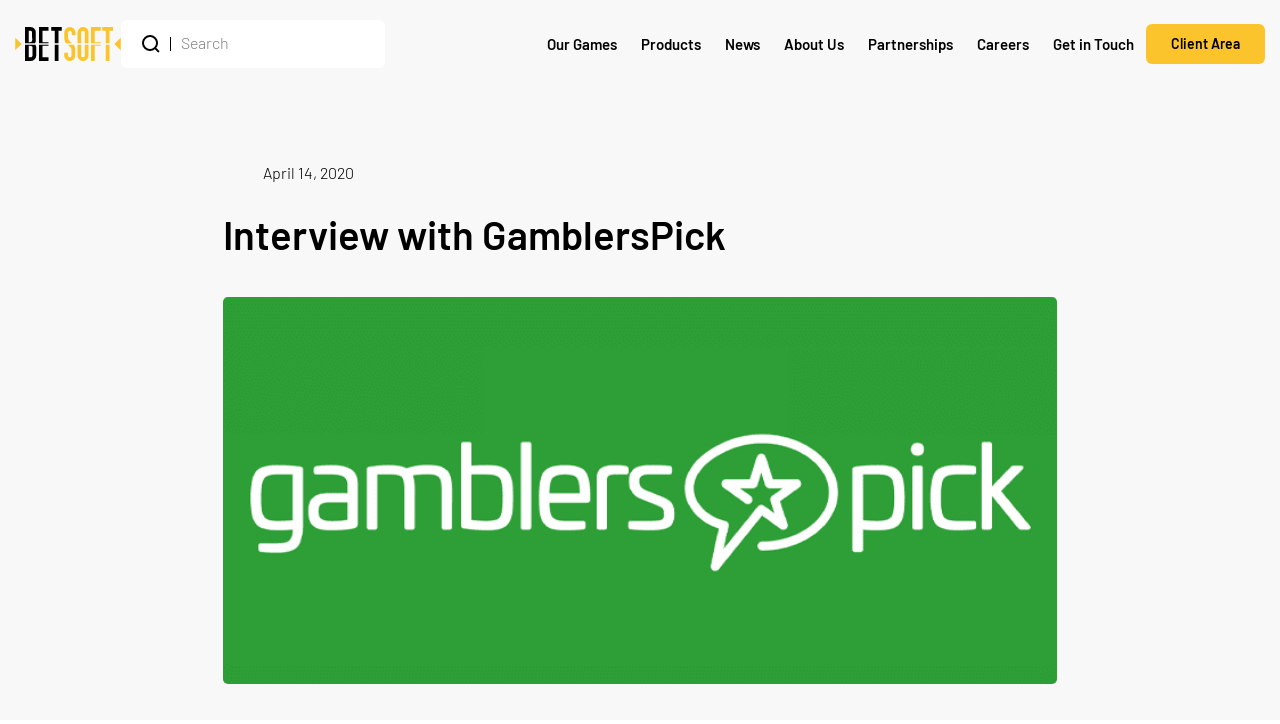

--- FILE ---
content_type: text/html; charset=UTF-8
request_url: https://betsoft.com/news/interview-with-gamblerspick/
body_size: 19605
content:

<!DOCTYPE html>
<html lang="en-GB" prefix="og: https://ogp.me/ns#">
    <head profile="http://www.w3.org/1999/xhtml/vocab">
        <!-- Google tag (gtag.js) -->
        <script async src="https://www.googletagmanager.com/gtag/js?id=G-L00VZWB0EW"></script>
        <script>
            window.dataLayer = window.dataLayer || [];
            function gtag(){dataLayer.push(arguments);}
            gtag('js', new Date());

            gtag('config', 'G-L00VZWB0EW');
        </script>

        <meta charset="UTF-8" />

        <meta name="viewport" content="width=device-width, initial-scale=1, minimum-scale=1, maximum-scale=1, viewport-fit=cover">
        <meta http-equiv="cleartype" content="on">

        <!-- Fonts Preloads -->
        <link rel="preload" as="font" href="https://betsoft.com/wp-content/themes/betsoft/assets/fonts/Barlow-Light.woff2" type="font/woff2" crossorigin="anonymous">
        <link rel="preload" as="font" href="https://betsoft.com/wp-content/themes/betsoft/assets/fonts/Barlow-Medium.woff2" type="font/woff2" crossorigin="anonymous">
        <link rel="preload" as="font" href="https://betsoft.com/wp-content/themes/betsoft/assets/fonts/Barlow-SemiBold.woff2" type="font/woff2" crossorigin="anonymous">
        <link rel="preload" as="font" href="https://betsoft.com/wp-content/themes/betsoft/assets/fonts/Barlow-SemiBoldItalic.woff2" type="font/woff2" crossorigin="anonymous">
        <link rel="preload" as="font" href="https://betsoft.com/wp-content/themes/betsoft/assets/fonts/Barlow-Bold.woff2" type="font/woff2" crossorigin="anonymous">
        <link rel="preload" as="font" href="https://betsoft.com/wp-content/themes/betsoft/assets/fonts/Barlow-ExtraBold.woff2" type="font/woff2" crossorigin="anonymous">

        
<!-- Search Engine Optimization by Rank Math - https://rankmath.com/ -->
<title>Interview with GamblersPick - Betsoft Online Casino Games</title>
<link data-rocket-prefetch href="https://www.googletagmanager.com" rel="dns-prefetch">
<link data-rocket-prefetch href="https://www.google.com" rel="dns-prefetch">
<link data-rocket-prefetch href="https://36954b38-13cb-498b-a503-2085cac8a0eb.snippet.antillephone.com" rel="dns-prefetch"><link rel="preload" data-rocket-preload as="image" href="https://betsoft.com/wp-content/uploads/2022/06/3A0E2579-8EAE-46A9-A1A2-13D2A1C93F38.png" fetchpriority="high">
<meta name="description" content="iGaming companies are an integral part of the 21st century world of entertainment and, in these uncertain days and weeks to come, we all need entertainment on"/>
<meta name="robots" content="follow, index, max-snippet:-1, max-video-preview:-1, max-image-preview:large"/>
<link rel="canonical" href="https://betsoft.com/news/interview-with-gamblerspick/" />
<meta property="og:locale" content="en_GB" />
<meta property="og:type" content="article" />
<meta property="og:title" content="Interview with GamblersPick - Betsoft Online Casino Games" />
<meta property="og:description" content="iGaming companies are an integral part of the 21st century world of entertainment and, in these uncertain days and weeks to come, we all need entertainment on" />
<meta property="og:url" content="https://betsoft.com/news/interview-with-gamblerspick/" />
<meta property="og:site_name" content="Betsoft" />
<meta property="article:publisher" content="https://www.facebook.com/betsoftofficial" />
<meta property="og:image" content="https://betsoft.com/wp-content/uploads/2022/06/3A0E2579-8EAE-46A9-A1A2-13D2A1C93F38.png" />
<meta property="og:image:secure_url" content="https://betsoft.com/wp-content/uploads/2022/06/3A0E2579-8EAE-46A9-A1A2-13D2A1C93F38.png" />
<meta property="og:image:width" content="732" />
<meta property="og:image:height" content="340" />
<meta property="og:image:alt" content="Interview with GamblersPick" />
<meta property="og:image:type" content="image/png" />
<meta property="article:published_time" content="2020-04-14T17:09:41+02:00" />
<meta name="twitter:card" content="summary_large_image" />
<meta name="twitter:title" content="Interview with GamblersPick - Betsoft Online Casino Games" />
<meta name="twitter:description" content="iGaming companies are an integral part of the 21st century world of entertainment and, in these uncertain days and weeks to come, we all need entertainment on" />
<meta name="twitter:site" content="@betsoftgaming" />
<meta name="twitter:creator" content="@betsoftgaming" />
<meta name="twitter:image" content="https://betsoft.com/wp-content/uploads/2022/06/3A0E2579-8EAE-46A9-A1A2-13D2A1C93F38.png" />
<meta name="twitter:label1" content="Written by" />
<meta name="twitter:data1" content="bsg_alan" />
<meta name="twitter:label2" content="Time to read" />
<meta name="twitter:data2" content="3 minutes" />
<script type="application/ld+json" class="rank-math-schema">{"@context":"https://schema.org","@graph":[{"@type":"Organization","@id":"https://betsoft.com/#organization","name":"Betsoft","url":"https://betsoft.com","sameAs":["https://www.facebook.com/betsoftofficial","https://twitter.com/betsoftgaming"],"logo":{"@type":"ImageObject","@id":"https://betsoft.com/#logo","url":"https://betsoft.com/wp-content/uploads/2022/06/logo-color.svg","contentUrl":"https://betsoft.com/wp-content/uploads/2022/06/logo-color.svg","caption":"Betsoft","inLanguage":"en-GB","width":"820","height":"265"}},{"@type":"WebSite","@id":"https://betsoft.com/#website","url":"https://betsoft.com","name":"Betsoft","publisher":{"@id":"https://betsoft.com/#organization"},"inLanguage":"en-GB"},{"@type":"ImageObject","@id":"https://betsoft.com/wp-content/uploads/2022/06/3A0E2579-8EAE-46A9-A1A2-13D2A1C93F38.png","url":"https://betsoft.com/wp-content/uploads/2022/06/3A0E2579-8EAE-46A9-A1A2-13D2A1C93F38.png","width":"732","height":"340","inLanguage":"en-GB"},{"@type":"WebPage","@id":"https://betsoft.com/news/interview-with-gamblerspick/#webpage","url":"https://betsoft.com/news/interview-with-gamblerspick/","name":"Interview with GamblersPick - Betsoft Online Casino Games","datePublished":"2020-04-14T17:09:41+02:00","dateModified":"2020-04-14T17:09:41+02:00","isPartOf":{"@id":"https://betsoft.com/#website"},"primaryImageOfPage":{"@id":"https://betsoft.com/wp-content/uploads/2022/06/3A0E2579-8EAE-46A9-A1A2-13D2A1C93F38.png"},"inLanguage":"en-GB"},{"@type":"Person","@id":"https://betsoft.com/author/bsg_alan/","name":"bsg_alan","url":"https://betsoft.com/author/bsg_alan/","image":{"@type":"ImageObject","@id":"https://secure.gravatar.com/avatar/5d9c692298a6045f135c958c0a1cc9739afb603f65a5565ab442136f1030b863?s=96&amp;d=mm&amp;r=g","url":"https://secure.gravatar.com/avatar/5d9c692298a6045f135c958c0a1cc9739afb603f65a5565ab442136f1030b863?s=96&amp;d=mm&amp;r=g","caption":"bsg_alan","inLanguage":"en-GB"},"sameAs":["https://betsoft.com"],"worksFor":{"@id":"https://betsoft.com/#organization"}},{"@type":"BlogPosting","headline":"Interview with GamblersPick - Betsoft Online Casino Games","datePublished":"2020-04-14T17:09:41+02:00","dateModified":"2020-04-14T17:09:41+02:00","author":{"@id":"https://betsoft.com/author/bsg_alan/","name":"bsg_alan"},"publisher":{"@id":"https://betsoft.com/#organization"},"description":"iGaming companies are an integral part of the 21st century world of entertainment and, in these uncertain days and weeks to come, we all need entertainment on","name":"Interview with GamblersPick - Betsoft Online Casino Games","@id":"https://betsoft.com/news/interview-with-gamblerspick/#richSnippet","isPartOf":{"@id":"https://betsoft.com/news/interview-with-gamblerspick/#webpage"},"image":{"@id":"https://betsoft.com/wp-content/uploads/2022/06/3A0E2579-8EAE-46A9-A1A2-13D2A1C93F38.png"},"inLanguage":"en-GB","mainEntityOfPage":{"@id":"https://betsoft.com/news/interview-with-gamblerspick/#webpage"}}]}</script>
<!-- /Rank Math WordPress SEO plugin -->

<link rel='dns-prefetch' href='//36954b38-13cb-498b-a503-2085cac8a0eb.snippet.antillephone.com' />

<link rel="alternate" type="application/rss+xml" title="Betsoft &raquo; Feed" href="https://betsoft.com/feed/" />
<link rel="alternate" type="application/rss+xml" title="Betsoft &raquo; Comments Feed" href="https://betsoft.com/comments/feed/" />
<link rel="alternate" title="oEmbed (JSON)" type="application/json+oembed" href="https://betsoft.com/wp-json/oembed/1.0/embed?url=https%3A%2F%2Fbetsoft.com%2Fnews%2Finterview-with-gamblerspick%2F" />
<link rel="alternate" title="oEmbed (XML)" type="text/xml+oembed" href="https://betsoft.com/wp-json/oembed/1.0/embed?url=https%3A%2F%2Fbetsoft.com%2Fnews%2Finterview-with-gamblerspick%2F&#038;format=xml" />
<style id='wp-img-auto-sizes-contain-inline-css' type='text/css'>
img:is([sizes=auto i],[sizes^="auto," i]){contain-intrinsic-size:3000px 1500px}
/*# sourceURL=wp-img-auto-sizes-contain-inline-css */
</style>
<style id='wp-emoji-styles-inline-css' type='text/css'>

	img.wp-smiley, img.emoji {
		display: inline !important;
		border: none !important;
		box-shadow: none !important;
		height: 1em !important;
		width: 1em !important;
		margin: 0 0.07em !important;
		vertical-align: -0.1em !important;
		background: none !important;
		padding: 0 !important;
	}
/*# sourceURL=wp-emoji-styles-inline-css */
</style>
<style id='wp-block-library-inline-css' type='text/css'>
:root{--wp-block-synced-color:#7a00df;--wp-block-synced-color--rgb:122,0,223;--wp-bound-block-color:var(--wp-block-synced-color);--wp-editor-canvas-background:#ddd;--wp-admin-theme-color:#007cba;--wp-admin-theme-color--rgb:0,124,186;--wp-admin-theme-color-darker-10:#006ba1;--wp-admin-theme-color-darker-10--rgb:0,107,160.5;--wp-admin-theme-color-darker-20:#005a87;--wp-admin-theme-color-darker-20--rgb:0,90,135;--wp-admin-border-width-focus:2px}@media (min-resolution:192dpi){:root{--wp-admin-border-width-focus:1.5px}}.wp-element-button{cursor:pointer}:root .has-very-light-gray-background-color{background-color:#eee}:root .has-very-dark-gray-background-color{background-color:#313131}:root .has-very-light-gray-color{color:#eee}:root .has-very-dark-gray-color{color:#313131}:root .has-vivid-green-cyan-to-vivid-cyan-blue-gradient-background{background:linear-gradient(135deg,#00d084,#0693e3)}:root .has-purple-crush-gradient-background{background:linear-gradient(135deg,#34e2e4,#4721fb 50%,#ab1dfe)}:root .has-hazy-dawn-gradient-background{background:linear-gradient(135deg,#faaca8,#dad0ec)}:root .has-subdued-olive-gradient-background{background:linear-gradient(135deg,#fafae1,#67a671)}:root .has-atomic-cream-gradient-background{background:linear-gradient(135deg,#fdd79a,#004a59)}:root .has-nightshade-gradient-background{background:linear-gradient(135deg,#330968,#31cdcf)}:root .has-midnight-gradient-background{background:linear-gradient(135deg,#020381,#2874fc)}:root{--wp--preset--font-size--normal:16px;--wp--preset--font-size--huge:42px}.has-regular-font-size{font-size:1em}.has-larger-font-size{font-size:2.625em}.has-normal-font-size{font-size:var(--wp--preset--font-size--normal)}.has-huge-font-size{font-size:var(--wp--preset--font-size--huge)}.has-text-align-center{text-align:center}.has-text-align-left{text-align:left}.has-text-align-right{text-align:right}.has-fit-text{white-space:nowrap!important}#end-resizable-editor-section{display:none}.aligncenter{clear:both}.items-justified-left{justify-content:flex-start}.items-justified-center{justify-content:center}.items-justified-right{justify-content:flex-end}.items-justified-space-between{justify-content:space-between}.screen-reader-text{border:0;clip-path:inset(50%);height:1px;margin:-1px;overflow:hidden;padding:0;position:absolute;width:1px;word-wrap:normal!important}.screen-reader-text:focus{background-color:#ddd;clip-path:none;color:#444;display:block;font-size:1em;height:auto;left:5px;line-height:normal;padding:15px 23px 14px;text-decoration:none;top:5px;width:auto;z-index:100000}html :where(.has-border-color){border-style:solid}html :where([style*=border-top-color]){border-top-style:solid}html :where([style*=border-right-color]){border-right-style:solid}html :where([style*=border-bottom-color]){border-bottom-style:solid}html :where([style*=border-left-color]){border-left-style:solid}html :where([style*=border-width]){border-style:solid}html :where([style*=border-top-width]){border-top-style:solid}html :where([style*=border-right-width]){border-right-style:solid}html :where([style*=border-bottom-width]){border-bottom-style:solid}html :where([style*=border-left-width]){border-left-style:solid}html :where(img[class*=wp-image-]){height:auto;max-width:100%}:where(figure){margin:0 0 1em}html :where(.is-position-sticky){--wp-admin--admin-bar--position-offset:var(--wp-admin--admin-bar--height,0px)}@media screen and (max-width:600px){html :where(.is-position-sticky){--wp-admin--admin-bar--position-offset:0px}}

/*# sourceURL=wp-block-library-inline-css */
</style><style id='global-styles-inline-css' type='text/css'>
:root{--wp--preset--aspect-ratio--square: 1;--wp--preset--aspect-ratio--4-3: 4/3;--wp--preset--aspect-ratio--3-4: 3/4;--wp--preset--aspect-ratio--3-2: 3/2;--wp--preset--aspect-ratio--2-3: 2/3;--wp--preset--aspect-ratio--16-9: 16/9;--wp--preset--aspect-ratio--9-16: 9/16;--wp--preset--color--black: #000000;--wp--preset--color--cyan-bluish-gray: #abb8c3;--wp--preset--color--white: #ffffff;--wp--preset--color--pale-pink: #f78da7;--wp--preset--color--vivid-red: #cf2e2e;--wp--preset--color--luminous-vivid-orange: #ff6900;--wp--preset--color--luminous-vivid-amber: #fcb900;--wp--preset--color--light-green-cyan: #7bdcb5;--wp--preset--color--vivid-green-cyan: #00d084;--wp--preset--color--pale-cyan-blue: #8ed1fc;--wp--preset--color--vivid-cyan-blue: #0693e3;--wp--preset--color--vivid-purple: #9b51e0;--wp--preset--gradient--vivid-cyan-blue-to-vivid-purple: linear-gradient(135deg,rgb(6,147,227) 0%,rgb(155,81,224) 100%);--wp--preset--gradient--light-green-cyan-to-vivid-green-cyan: linear-gradient(135deg,rgb(122,220,180) 0%,rgb(0,208,130) 100%);--wp--preset--gradient--luminous-vivid-amber-to-luminous-vivid-orange: linear-gradient(135deg,rgb(252,185,0) 0%,rgb(255,105,0) 100%);--wp--preset--gradient--luminous-vivid-orange-to-vivid-red: linear-gradient(135deg,rgb(255,105,0) 0%,rgb(207,46,46) 100%);--wp--preset--gradient--very-light-gray-to-cyan-bluish-gray: linear-gradient(135deg,rgb(238,238,238) 0%,rgb(169,184,195) 100%);--wp--preset--gradient--cool-to-warm-spectrum: linear-gradient(135deg,rgb(74,234,220) 0%,rgb(151,120,209) 20%,rgb(207,42,186) 40%,rgb(238,44,130) 60%,rgb(251,105,98) 80%,rgb(254,248,76) 100%);--wp--preset--gradient--blush-light-purple: linear-gradient(135deg,rgb(255,206,236) 0%,rgb(152,150,240) 100%);--wp--preset--gradient--blush-bordeaux: linear-gradient(135deg,rgb(254,205,165) 0%,rgb(254,45,45) 50%,rgb(107,0,62) 100%);--wp--preset--gradient--luminous-dusk: linear-gradient(135deg,rgb(255,203,112) 0%,rgb(199,81,192) 50%,rgb(65,88,208) 100%);--wp--preset--gradient--pale-ocean: linear-gradient(135deg,rgb(255,245,203) 0%,rgb(182,227,212) 50%,rgb(51,167,181) 100%);--wp--preset--gradient--electric-grass: linear-gradient(135deg,rgb(202,248,128) 0%,rgb(113,206,126) 100%);--wp--preset--gradient--midnight: linear-gradient(135deg,rgb(2,3,129) 0%,rgb(40,116,252) 100%);--wp--preset--font-size--small: 13px;--wp--preset--font-size--medium: 20px;--wp--preset--font-size--large: 36px;--wp--preset--font-size--x-large: 42px;--wp--preset--spacing--20: 0.44rem;--wp--preset--spacing--30: 0.67rem;--wp--preset--spacing--40: 1rem;--wp--preset--spacing--50: 1.5rem;--wp--preset--spacing--60: 2.25rem;--wp--preset--spacing--70: 3.38rem;--wp--preset--spacing--80: 5.06rem;--wp--preset--shadow--natural: 6px 6px 9px rgba(0, 0, 0, 0.2);--wp--preset--shadow--deep: 12px 12px 50px rgba(0, 0, 0, 0.4);--wp--preset--shadow--sharp: 6px 6px 0px rgba(0, 0, 0, 0.2);--wp--preset--shadow--outlined: 6px 6px 0px -3px rgb(255, 255, 255), 6px 6px rgb(0, 0, 0);--wp--preset--shadow--crisp: 6px 6px 0px rgb(0, 0, 0);}:where(.is-layout-flex){gap: 0.5em;}:where(.is-layout-grid){gap: 0.5em;}body .is-layout-flex{display: flex;}.is-layout-flex{flex-wrap: wrap;align-items: center;}.is-layout-flex > :is(*, div){margin: 0;}body .is-layout-grid{display: grid;}.is-layout-grid > :is(*, div){margin: 0;}:where(.wp-block-columns.is-layout-flex){gap: 2em;}:where(.wp-block-columns.is-layout-grid){gap: 2em;}:where(.wp-block-post-template.is-layout-flex){gap: 1.25em;}:where(.wp-block-post-template.is-layout-grid){gap: 1.25em;}.has-black-color{color: var(--wp--preset--color--black) !important;}.has-cyan-bluish-gray-color{color: var(--wp--preset--color--cyan-bluish-gray) !important;}.has-white-color{color: var(--wp--preset--color--white) !important;}.has-pale-pink-color{color: var(--wp--preset--color--pale-pink) !important;}.has-vivid-red-color{color: var(--wp--preset--color--vivid-red) !important;}.has-luminous-vivid-orange-color{color: var(--wp--preset--color--luminous-vivid-orange) !important;}.has-luminous-vivid-amber-color{color: var(--wp--preset--color--luminous-vivid-amber) !important;}.has-light-green-cyan-color{color: var(--wp--preset--color--light-green-cyan) !important;}.has-vivid-green-cyan-color{color: var(--wp--preset--color--vivid-green-cyan) !important;}.has-pale-cyan-blue-color{color: var(--wp--preset--color--pale-cyan-blue) !important;}.has-vivid-cyan-blue-color{color: var(--wp--preset--color--vivid-cyan-blue) !important;}.has-vivid-purple-color{color: var(--wp--preset--color--vivid-purple) !important;}.has-black-background-color{background-color: var(--wp--preset--color--black) !important;}.has-cyan-bluish-gray-background-color{background-color: var(--wp--preset--color--cyan-bluish-gray) !important;}.has-white-background-color{background-color: var(--wp--preset--color--white) !important;}.has-pale-pink-background-color{background-color: var(--wp--preset--color--pale-pink) !important;}.has-vivid-red-background-color{background-color: var(--wp--preset--color--vivid-red) !important;}.has-luminous-vivid-orange-background-color{background-color: var(--wp--preset--color--luminous-vivid-orange) !important;}.has-luminous-vivid-amber-background-color{background-color: var(--wp--preset--color--luminous-vivid-amber) !important;}.has-light-green-cyan-background-color{background-color: var(--wp--preset--color--light-green-cyan) !important;}.has-vivid-green-cyan-background-color{background-color: var(--wp--preset--color--vivid-green-cyan) !important;}.has-pale-cyan-blue-background-color{background-color: var(--wp--preset--color--pale-cyan-blue) !important;}.has-vivid-cyan-blue-background-color{background-color: var(--wp--preset--color--vivid-cyan-blue) !important;}.has-vivid-purple-background-color{background-color: var(--wp--preset--color--vivid-purple) !important;}.has-black-border-color{border-color: var(--wp--preset--color--black) !important;}.has-cyan-bluish-gray-border-color{border-color: var(--wp--preset--color--cyan-bluish-gray) !important;}.has-white-border-color{border-color: var(--wp--preset--color--white) !important;}.has-pale-pink-border-color{border-color: var(--wp--preset--color--pale-pink) !important;}.has-vivid-red-border-color{border-color: var(--wp--preset--color--vivid-red) !important;}.has-luminous-vivid-orange-border-color{border-color: var(--wp--preset--color--luminous-vivid-orange) !important;}.has-luminous-vivid-amber-border-color{border-color: var(--wp--preset--color--luminous-vivid-amber) !important;}.has-light-green-cyan-border-color{border-color: var(--wp--preset--color--light-green-cyan) !important;}.has-vivid-green-cyan-border-color{border-color: var(--wp--preset--color--vivid-green-cyan) !important;}.has-pale-cyan-blue-border-color{border-color: var(--wp--preset--color--pale-cyan-blue) !important;}.has-vivid-cyan-blue-border-color{border-color: var(--wp--preset--color--vivid-cyan-blue) !important;}.has-vivid-purple-border-color{border-color: var(--wp--preset--color--vivid-purple) !important;}.has-vivid-cyan-blue-to-vivid-purple-gradient-background{background: var(--wp--preset--gradient--vivid-cyan-blue-to-vivid-purple) !important;}.has-light-green-cyan-to-vivid-green-cyan-gradient-background{background: var(--wp--preset--gradient--light-green-cyan-to-vivid-green-cyan) !important;}.has-luminous-vivid-amber-to-luminous-vivid-orange-gradient-background{background: var(--wp--preset--gradient--luminous-vivid-amber-to-luminous-vivid-orange) !important;}.has-luminous-vivid-orange-to-vivid-red-gradient-background{background: var(--wp--preset--gradient--luminous-vivid-orange-to-vivid-red) !important;}.has-very-light-gray-to-cyan-bluish-gray-gradient-background{background: var(--wp--preset--gradient--very-light-gray-to-cyan-bluish-gray) !important;}.has-cool-to-warm-spectrum-gradient-background{background: var(--wp--preset--gradient--cool-to-warm-spectrum) !important;}.has-blush-light-purple-gradient-background{background: var(--wp--preset--gradient--blush-light-purple) !important;}.has-blush-bordeaux-gradient-background{background: var(--wp--preset--gradient--blush-bordeaux) !important;}.has-luminous-dusk-gradient-background{background: var(--wp--preset--gradient--luminous-dusk) !important;}.has-pale-ocean-gradient-background{background: var(--wp--preset--gradient--pale-ocean) !important;}.has-electric-grass-gradient-background{background: var(--wp--preset--gradient--electric-grass) !important;}.has-midnight-gradient-background{background: var(--wp--preset--gradient--midnight) !important;}.has-small-font-size{font-size: var(--wp--preset--font-size--small) !important;}.has-medium-font-size{font-size: var(--wp--preset--font-size--medium) !important;}.has-large-font-size{font-size: var(--wp--preset--font-size--large) !important;}.has-x-large-font-size{font-size: var(--wp--preset--font-size--x-large) !important;}
/*# sourceURL=global-styles-inline-css */
</style>

<style id='classic-theme-styles-inline-css' type='text/css'>
/*! This file is auto-generated */
.wp-block-button__link{color:#fff;background-color:#32373c;border-radius:9999px;box-shadow:none;text-decoration:none;padding:calc(.667em + 2px) calc(1.333em + 2px);font-size:1.125em}.wp-block-file__button{background:#32373c;color:#fff;text-decoration:none}
/*# sourceURL=/wp-includes/css/classic-themes.min.css */
</style>
<link data-minify="1" rel='stylesheet' id='wp-pagenavi-css' href='https://betsoft.com/wp-content/cache/min/1/wp-content/plugins/wp-pagenavi/pagenavi-css.css?ver=1768772310' type='text/css' media='all' />
<link rel='stylesheet' id='loftloader-lite-animation-css' href='https://betsoft.com/wp-content/plugins/loftloader/assets/css/loftloader.min.css?ver=2025121501' type='text/css' media='all' />
<link data-minify="1" rel='stylesheet' id='betsoft_main_theme_stylesheet-css' href='https://betsoft.com/wp-content/cache/min/1/wp-content/themes/betsoft/assets/css/main.css?ver=1768772314' type='text/css' media='all' />
<link rel='stylesheet' id='betsoft_owl_carousel_stylesheet-css' href='https://betsoft.com/wp-content/themes/betsoft/assets/css/owl.carousel.min.css?ver=3c47720b8a3e88497a9df77bfab8ef4c' type='text/css' media='all' />
<link rel='stylesheet' id='betsoft_owl_carousel_theme_stylesheet-css' href='https://betsoft.com/wp-content/themes/betsoft/assets/css/owl.theme.default.min.css?ver=3c47720b8a3e88497a9df77bfab8ef4c' type='text/css' media='all' />
<link rel="https://api.w.org/" href="https://betsoft.com/wp-json/" /><link rel="alternate" title="JSON" type="application/json" href="https://betsoft.com/wp-json/wp/v2/posts/1752" /><link rel="EditURI" type="application/rsd+xml" title="RSD" href="https://betsoft.com/xmlrpc.php?rsd" />
<link rel="icon" href="https://betsoft.com/wp-content/uploads/2022/07/favicon.png" sizes="32x32" />
<link rel="icon" href="https://betsoft.com/wp-content/uploads/2022/07/favicon.png" sizes="192x192" />
<link rel="apple-touch-icon" href="https://betsoft.com/wp-content/uploads/2022/07/favicon.png" />
<meta name="msapplication-TileImage" content="https://betsoft.com/wp-content/uploads/2022/07/favicon.png" />
<style id="loftloader-lite-custom-bg-color">#loftloader-wrapper .loader-section {
	background: #000000;
}
</style><style id="loftloader-lite-custom-bg-opacity">#loftloader-wrapper .loader-section {
	opacity: 0.95;
}
</style><style id="loftloader-lite-custom-loader">#loftloader-wrapper.pl-imgloading #loader {
	width: 205px;
}
#loftloader-wrapper.pl-imgloading #loader span {
	background-size: cover;
	background-image: url(https://betsoft.com/wp-content/uploads/2022/06/logo.svg);
}
</style><noscript><style id="rocket-lazyload-nojs-css">.rll-youtube-player, [data-lazy-src]{display:none !important;}</style></noscript>
            <style id='wpcf7-6970701b30c23-inline-inline-css' type='text/css'>
#wpcf7-6970701b30c23-wrapper {display:none !important; visibility:hidden !important;}
/*# sourceURL=wpcf7-6970701b30c23-inline-inline-css */
</style>
<link data-minify="1" rel='stylesheet' id='contact-form-7-css' href='https://betsoft.com/wp-content/cache/min/1/wp-content/plugins/contact-form-7/includes/css/styles.css?ver=1768772314' type='text/css' media='all' />
<meta name="generator" content="WP Rocket 3.20.2" data-wpr-features="wpr_lazyload_iframes wpr_preconnect_external_domains wpr_oci wpr_image_dimensions wpr_minify_css wpr_preload_links wpr_desktop" /></head>

    
    <body data-rsssl=1 id="app-container" class="wp-singular post-template-default single single-post postid-1752 single-format-standard wp-theme-betsoft loftloader-lite-enabled"><div  id="loftloader-wrapper" class="pl-imgloading" data-show-close-time="15000" data-max-load-time="3000"><div  class="loader-section section-fade"></div><div  class="loader-inner"><div  id="loader"><div class="imgloading-container"><span style="background-image: url(https://betsoft.com/wp-content/uploads/2022/06/logo.svg);"></span></div><img width="205" height="66" data-no-lazy="1" class="skip-lazy" alt="loader image" src="https://betsoft.com/wp-content/uploads/2022/06/logo.svg"></div></div><div  class="loader-close-button" style="display: none;"><span class="screen-reader-text">Close</span></div></div>
        
        <header  class="uk-dark uk-width-1-1 blur-active" uk-sticky>
            <div  class="uk-container">
                <nav class="uk-navbar-container uk-navbar-transparent" uk-navbar="offset: 0">
                    <div class="uk-navbar-left">
                        <a class="uk-logo" href="https://betsoft.com/">
                            <img width="820" height="265" class="betsoft-logo uk-preserve" src="https://betsoft.com/wp-content/uploads/2022/06/logo-color.svg" alt="Betsoft" uk-svg>
                        </a>

                        <form class="uk-visible@m" action="https://betsoft.com" autocomplete="off">
                            <div class="uk-inline uk-position-relative">
                                <button class="uk-form-icon" type="submit" href="#" uk-icon="icon: search"></button>

                                <input class="search-term uk-input" type="text" name="s" placeholder="Search">

                                <div class="uk-position-relative">
    <div class="autosuggestive-search-results transition">
        <div id="autosuggestive-search-results-wrapper" class="uk-child-width-1-1 uk-grid-small" uk-grid>
                    </div>
    </div>
</div>                            </div>
                        </form>
                    </div>

                    <div class="uk-navbar-right">
                        <ul class="uk-navbar-nav uk-visible@l">            <li>
                <a href="https://betsoft.com/our-games/">Our Games <span class="uk-hidden">+</span></a>

                                        <div class="uk-navbar-dropdown">
                            <ul class="uk-nav uk-navbar-dropdown-nav">
                                <li class="uk-nav-header">Our Games</li>
                                            <li class="menu-item-with-icon">
                                                <a href="https://betsoft.com/our-games/?category=slots">
                                                    <div class="menu-item-icon">
                                                        <img width="25" height="25" class="uk-preserve" src="https://betsoft.com/wp-content/uploads/2022/07/icon-games-2.svg" alt="Slots" uk-svg>
                                                    </div>

                                                    <div class="menu-item-content">
                                                        <strong>Slots</strong>

                                                                                                            </div>
                                                </a>
                                            </li>
                                            
                                        
                                            <li class="menu-item-with-icon">
                                                <a href="https://betsoft.com/our-games/the-series/">
                                                    <div class="menu-item-icon">
                                                        <img width="25" height="25" class="uk-preserve" src="https://betsoft.com/wp-content/uploads/2026/01/icon-the-series-slots.svg" alt="The Series" uk-svg>
                                                    </div>

                                                    <div class="menu-item-content">
                                                        <strong>The Series</strong>

                                                                                                            </div>
                                                </a>
                                            </li>
                                            
                                        
                                            <li class="menu-item-with-icon">
                                                <a href="https://betsoft.com/our-games/?category=arcade-games">
                                                    <div class="menu-item-icon">
                                                        <img width="25" height="25" class="uk-preserve" src="https://betsoft.com/wp-content/uploads/2023/12/arcade-machine.svg" alt="Arcade Games" uk-svg>
                                                    </div>

                                                    <div class="menu-item-content">
                                                        <strong>Arcade Games</strong>

                                                                                                            </div>
                                                </a>
                                            </li>
                                            
                                        
                                            <li class="menu-item-with-icon">
                                                <a href="https://betsoft.com/our-games/?category=table-games">
                                                    <div class="menu-item-icon">
                                                        <img width="25" height="25" class="uk-preserve" src="https://betsoft.com/wp-content/uploads/2022/07/icon-games-3.svg" alt="Table Games" uk-svg>
                                                    </div>

                                                    <div class="menu-item-content">
                                                        <strong>Table Games</strong>

                                                                                                            </div>
                                                </a>
                                            </li>
                                            
                                        
                                            <li class="menu-item-with-icon">
                                                <a href="https://betsoft.com/products/mini-games/">
                                                    <div class="menu-item-icon">
                                                        <img width="25" height="25" class="uk-preserve" src="https://betsoft.com/wp-content/uploads/2023/03/icon-customization.svg" alt="Mini Games" uk-svg>
                                                    </div>

                                                    <div class="menu-item-content">
                                                        <strong>Mini Games</strong>

                                                                                                            </div>
                                                </a>
                                            </li>
                                            
                                        
                                            <li class="menu-item-with-icon">
                                                <a href="https://betsoft.com/our-games/?category=video-poker">
                                                    <div class="menu-item-icon">
                                                        <img width="25" height="25" class="uk-preserve" src="https://betsoft.com/wp-content/uploads/2022/07/icon-video-poker.svg" alt="Video Poker" uk-svg>
                                                    </div>

                                                    <div class="menu-item-content">
                                                        <strong>Video Poker</strong>

                                                                                                            </div>
                                                </a>
                                            </li>
                                            
                                                                    </ul>
                            
                                                                <div class="uk-navbar-dropdown-cta">
                                        <div class="uk-flex-middle uk-grid-small uk-grid-divider" uk-grid>
                                            <div class="uk-width-expand">
                                                <p>Interested in Betsoft products?  Contact us to become a partner</p>
                                            </div>

                                            <div class="uk-width-auto">
                                                <a class="uk-padding-remove" href="https://betsoft.com/get-in-touch/">Get in Touch <span uk-icon="icon: chevron-right; ratio: 1.5"></span></a>
                                            </div>
                                        </div>
                                    </div>
                                                        </div>
                                </li>
                    <li>
                <a href="javascript:void(0);">Products <span class="uk-hidden">+</span></a>

                                        <div class="uk-navbar-dropdown">
                            <ul class="uk-nav uk-navbar-dropdown-nav">
                                <li class="uk-nav-header"><a href="https://betsoft.com/products/">View All Products</a></li>
                                            <li class="menu-item-with-icon">
                                                <a href="https://betsoft.com/products/betsoft-drive/">
                                                    <div class="menu-item-icon">
                                                        <img width="24" height="25" class="uk-preserve" src="https://betsoft.com/wp-content/uploads/2022/07/icon-betsoft-drive.svg" alt="Betsoft Drive" uk-svg>
                                                    </div>

                                                    <div class="menu-item-content">
                                                        <strong>Betsoft Drive</strong>

                                                                                                            </div>
                                                </a>
                                            </li>
                                            
                                        <li class="uk-nav-divider"></li>
                                            <li>
                                                <a class="uk-width-1-1" href="https://betsoft.com/products/betsoft-drive/take-the-prize/">
                                                    <img width="25" height="25" class="uk-preserve" src="https://betsoft.com/wp-content/uploads/2022/07/icon-take-the-prize.svg" alt="Take the Prize&lt;sup&gt;TM&lt;/sup&gt;" uk-svg>

                                                    <div>
                                                        <strong>Take the Prize<sup>TM</sup></strong>

                                                                                                            </div>
                                                </a>
                                            </li>

                                        
                                            <li>
                                                <a class="uk-width-1-1" href="https://betsoft.com/products/betsoft-drive/tournament/">
                                                    <img width="25" height="25" class="uk-preserve" src="https://betsoft.com/wp-content/uploads/2022/07/icon-tournament.svg" alt="Tournament" uk-svg>

                                                    <div>
                                                        <strong>Tournament</strong>

                                                                                                            </div>
                                                </a>
                                            </li>

                                        <li class="uk-nav-divider"></li>
                                            <li class="menu-item-with-icon">
                                                <a href="https://betsoft.com/products/casino-manager/">
                                                    <div class="menu-item-icon">
                                                        <img width="25" height="25" class="uk-preserve" src="https://betsoft.com/wp-content/uploads/2022/07/icon-casino-manager.svg" alt="Casino Manager" uk-svg>
                                                    </div>

                                                    <div class="menu-item-content">
                                                        <strong>Casino Manager</strong>

                                                                                                            </div>
                                                </a>
                                            </li>
                                            
                                        
                                            <li class="menu-item-with-icon">
                                                <a href="https://betsoft.com/products/betsoft-games/">
                                                    <div class="menu-item-icon">
                                                        <img width="25" height="25" class="uk-preserve" src="https://betsoft.com/wp-content/uploads/2022/07/icon-games.svg" alt="Games" uk-svg>
                                                    </div>

                                                    <div class="menu-item-content">
                                                        <strong>Games</strong>

                                                                                                            </div>
                                                </a>
                                            </li>
                                            
                                                                    </ul>
                            
                                                                <div class="uk-navbar-dropdown-cta">
                                        <div class="uk-flex-middle uk-grid-small uk-grid-divider" uk-grid>
                                            <div class="uk-width-expand">
                                                <p>Interested in Betsoft products?  Contact us to become a partner</p>
                                            </div>

                                            <div class="uk-width-auto">
                                                <a class="uk-padding-remove" href="https://betsoft.com/get-in-touch/">Get in Touch <span uk-icon="icon: chevron-right; ratio: 1.5"></span></a>
                                            </div>
                                        </div>
                                    </div>
                                                        </div>
                                </li>
        <li><a href="https://betsoft.com/news/">News</a></li>            <li>
                <a href="javascript:void(0);">About Us <span class="uk-hidden">+</span></a>

                                        <div class="uk-navbar-dropdown">
                            <ul class="uk-nav uk-navbar-dropdown-nav">
                                
                                            <li class="menu-item-with-icon">
                                                <a href="https://betsoft.com/about-us/commitment-to-excellence/">
                                                    <div class="menu-item-icon">
                                                        <img width="25" height="25" class="uk-preserve" src="https://betsoft.com/wp-content/uploads/2022/07/icon-commitment.svg" alt="Commitment to Excellence" uk-svg>
                                                    </div>

                                                    <div class="menu-item-content">
                                                        <strong>Commitment to Excellence</strong>

                                                                                                            </div>
                                                </a>
                                            </li>
                                            
                                        
                                            <li class="menu-item-with-icon">
                                                <a href="https://betsoft.com/about-us/responsible-gaming/">
                                                    <div class="menu-item-icon">
                                                        <img width="25" height="25" class="uk-preserve" src="https://betsoft.com/wp-content/uploads/2022/07/icon-responsible.svg" alt="Responsible Gaming" uk-svg>
                                                    </div>

                                                    <div class="menu-item-content">
                                                        <strong>Responsible Gaming</strong>

                                                                                                            </div>
                                                </a>
                                            </li>
                                            
                                                                    </ul>
                            
                                                                <div class="uk-navbar-dropdown-cta">
                                        <div class="uk-flex-middle uk-grid-small uk-grid-divider" uk-grid>
                                            <div class="uk-width-expand">
                                                <p>Interested in Betsoft products?  Contact us to become a partner</p>
                                            </div>

                                            <div class="uk-width-auto">
                                                <a class="uk-padding-remove" href="https://betsoft.com/get-in-touch/">Get in Touch <span uk-icon="icon: chevron-right; ratio: 1.5"></span></a>
                                            </div>
                                        </div>
                                    </div>
                                                        </div>
                                </li>
                    <li>
                <a href="https://betsoft.com/partnerships/">Partnerships <span class="uk-hidden">+</span></a>

                                        <div class="uk-navbar-dropdown">
                            <ul class="uk-nav uk-navbar-dropdown-nav">
                                
                                            <li class="menu-item-with-icon">
                                                <a href="https://betsoft.com/partnerships/our-clients/">
                                                    <div class="menu-item-icon">
                                                        <img width="25" height="25" class="uk-preserve" src="https://betsoft.com/wp-content/uploads/2023/09/deal.svg" alt="Our Clients" uk-svg>
                                                    </div>

                                                    <div class="menu-item-content">
                                                        <strong>Our Clients</strong>

                                                                                                            </div>
                                                </a>
                                            </li>
                                            
                                        
                                            <li class="menu-item-with-icon">
                                                <a href="https://betsoft.com/partnerships/our-affiliates/">
                                                    <div class="menu-item-icon">
                                                        <img width="25" height="25" class="uk-preserve" src="https://betsoft.com/wp-content/uploads/2023/09/affiliate-marketing.svg" alt="Our Affiliates" uk-svg>
                                                    </div>

                                                    <div class="menu-item-content">
                                                        <strong>Our Affiliates</strong>

                                                                                                            </div>
                                                </a>
                                            </li>
                                            
                                        
                                            <li class="menu-item-with-icon">
                                                <a href="https://betsoft.com/partnerships/#streamers">
                                                    <div class="menu-item-icon">
                                                        <img width="25" height="25" class="uk-preserve" src="https://betsoft.com/wp-content/uploads/2023/09/live-streaming.svg" alt="Streamers" uk-svg>
                                                    </div>

                                                    <div class="menu-item-content">
                                                        <strong>Streamers</strong>

                                                                                                            </div>
                                                </a>
                                            </li>
                                            
                                                                    </ul>
                            
                                                                <div class="uk-navbar-dropdown-cta">
                                        <div class="uk-flex-middle uk-grid-small uk-grid-divider" uk-grid>
                                            <div class="uk-width-expand">
                                                <p>Interested in Betsoft products?  Contact us to become a partner</p>
                                            </div>

                                            <div class="uk-width-auto">
                                                <a class="uk-padding-remove" href="https://betsoft.com/get-in-touch/">Get in Touch <span uk-icon="icon: chevron-right; ratio: 1.5"></span></a>
                                            </div>
                                        </div>
                                    </div>
                                                        </div>
                                </li>
        <li><a href="https://betsoft.com/careers/">Careers</a></li><li><a href="https://betsoft.com/get-in-touch/">Get in Touch</a></li></ul>
                        <a class="brand uk-hidden@m" href="#" uk-toggle="target: #search-modal">
                            <img width="26" height="26" class="uk-preserve" src="https://betsoft.com/wp-content/themes/betsoft/assets/img/icon-search.svg" alt="Navigation" uk-svg>
                        </a>

                        <a class="uk-button uk-button-primary uk-button-small uk-visible@m" href="https://art.betsoftgaming.com/" target="_blank">Client Area</a>

                        <a class="uk-navbar-toggle uk-hidden@l" href="#" uk-toggle="target: #offcanvas">
                            <img width="28" height="21" class="uk-preserve" src="https://betsoft.com/wp-content/themes/betsoft/assets/img/icon-menu.svg" alt="Navigation" uk-svg>
                        </a>
                    </div>
                </nav>
            </div>
        </header> <!-- header end -->

        
<!-- Offcanvas
============================================ -->
<div  id="offcanvas" uk-offcanvas="mode: push">
    <div  class="uk-offcanvas-bar">
        <nav class="uk-navbar-container uk-navbar-transparent" uk-navbar>
            <div class="uk-navbar-left">
                <a href="https://betsoft.com/">
                    <img width="820" height="266" class="betsoft-logo uk-preserve" src="https://betsoft.com/wp-content/uploads/2022/06/logo.svg" alt="Betsoft" uk-svg>
                </a>
            </div>

            <div class="uk-navbar-right">
                <a class="uk-offcanvas-close" href="" uk-icon="icon: close; ratio: 1.5"></a>
            </div>
        </nav>

        <div  class="main-navigation uk-margin-medium-top">
            <ul class="uk-nav">                            <li>
                                <a href="https://betsoft.com/our-games/">Our Games</a>

                                                                        <div class="uk-margin-bottom">
                                            <ul class="uk-nav uk-navbar-dropdown-nav">
                                                <li class="uk-nav-header">Our Games</li>
                                                            <li class="menu-item-with-icon">
                                                                <a href="https://betsoft.com/our-games/?category=slots">
                                                                    <div class="menu-item-icon">
                                                                        <img width="25" height="25" class="uk-preserve" src="https://betsoft.com/wp-content/uploads/2022/07/icon-games-2.svg" alt="Slots" uk-svg>
                                                                    </div>

                                                                    <div class="menu-item-content">
                                                                        <strong>Slots</strong>

                                                                                                                                            </div>
                                                                </a>
                                                            </li>
                                                            
                                                        
                                                            <li class="menu-item-with-icon">
                                                                <a href="https://betsoft.com/our-games/the-series/">
                                                                    <div class="menu-item-icon">
                                                                        <img width="25" height="25" class="uk-preserve" src="https://betsoft.com/wp-content/uploads/2026/01/icon-the-series-slots.svg" alt="The Series" uk-svg>
                                                                    </div>

                                                                    <div class="menu-item-content">
                                                                        <strong>The Series</strong>

                                                                                                                                            </div>
                                                                </a>
                                                            </li>
                                                            
                                                        
                                                            <li class="menu-item-with-icon">
                                                                <a href="https://betsoft.com/our-games/?category=arcade-games">
                                                                    <div class="menu-item-icon">
                                                                        <img width="25" height="25" class="uk-preserve" src="https://betsoft.com/wp-content/uploads/2023/12/arcade-machine.svg" alt="Arcade Games" uk-svg>
                                                                    </div>

                                                                    <div class="menu-item-content">
                                                                        <strong>Arcade Games</strong>

                                                                                                                                            </div>
                                                                </a>
                                                            </li>
                                                            
                                                        
                                                            <li class="menu-item-with-icon">
                                                                <a href="https://betsoft.com/our-games/?category=table-games">
                                                                    <div class="menu-item-icon">
                                                                        <img width="25" height="25" class="uk-preserve" src="https://betsoft.com/wp-content/uploads/2022/07/icon-games-3.svg" alt="Table Games" uk-svg>
                                                                    </div>

                                                                    <div class="menu-item-content">
                                                                        <strong>Table Games</strong>

                                                                                                                                            </div>
                                                                </a>
                                                            </li>
                                                            
                                                        
                                                            <li class="menu-item-with-icon">
                                                                <a href="https://betsoft.com/products/mini-games/">
                                                                    <div class="menu-item-icon">
                                                                        <img width="25" height="25" class="uk-preserve" src="https://betsoft.com/wp-content/uploads/2023/03/icon-customization.svg" alt="Mini Games" uk-svg>
                                                                    </div>

                                                                    <div class="menu-item-content">
                                                                        <strong>Mini Games</strong>

                                                                                                                                            </div>
                                                                </a>
                                                            </li>
                                                            
                                                        
                                                            <li class="menu-item-with-icon">
                                                                <a href="https://betsoft.com/our-games/?category=video-poker">
                                                                    <div class="menu-item-icon">
                                                                        <img width="25" height="25" class="uk-preserve" src="https://betsoft.com/wp-content/uploads/2022/07/icon-video-poker.svg" alt="Video Poker" uk-svg>
                                                                    </div>

                                                                    <div class="menu-item-content">
                                                                        <strong>Video Poker</strong>

                                                                                                                                            </div>
                                                                </a>
                                                            </li>
                                                            
                                                                                                    </ul>
                                        </div>
                                                                </li>
                                                    <li>
                                <a href="javascript:void(0);">Products</a>

                                                                        <div class="uk-margin-bottom">
                                            <ul class="uk-nav uk-navbar-dropdown-nav">
                                                <li class="uk-nav-header"><a href="https://betsoft.com/products/">View All Products</a></li>
                                                            <li class="menu-item-with-icon">
                                                                <a href="https://betsoft.com/products/betsoft-drive/">
                                                                    <div class="menu-item-icon">
                                                                        <img width="24" height="25" class="uk-preserve" src="https://betsoft.com/wp-content/uploads/2022/07/icon-betsoft-drive.svg" alt="Betsoft Drive" uk-svg>
                                                                    </div>

                                                                    <div class="menu-item-content">
                                                                        <strong>Betsoft Drive</strong>

                                                                                                                                            </div>
                                                                </a>
                                                            </li>
                                                            
                                                        <li class="uk-nav-divider"></li>
                                                            <li>
                                                                <a href="https://betsoft.com/products/betsoft-drive/take-the-prize/">
                                                                    <img width="25" height="25" src="https://betsoft.com/wp-content/uploads/2022/07/icon-take-the-prize.svg" alt="Take the Prize&lt;sup&gt;TM&lt;/sup&gt;" uk-svg>

                                                                    <div class="menu-item-content">
                                                                        <strong>Take the Prize<sup>TM</sup></strong>

                                                                                                                                            </div>
                                                                </a>
                                                            </li>

                                                        
                                                            <li>
                                                                <a href="https://betsoft.com/products/betsoft-drive/tournament/">
                                                                    <img width="25" height="25" src="https://betsoft.com/wp-content/uploads/2022/07/icon-tournament.svg" alt="Tournament" uk-svg>

                                                                    <div class="menu-item-content">
                                                                        <strong>Tournament</strong>

                                                                                                                                            </div>
                                                                </a>
                                                            </li>

                                                        <li class="uk-nav-divider"></li>
                                                            <li class="menu-item-with-icon">
                                                                <a href="https://betsoft.com/products/casino-manager/">
                                                                    <div class="menu-item-icon">
                                                                        <img width="25" height="25" class="uk-preserve" src="https://betsoft.com/wp-content/uploads/2022/07/icon-casino-manager.svg" alt="Casino Manager" uk-svg>
                                                                    </div>

                                                                    <div class="menu-item-content">
                                                                        <strong>Casino Manager</strong>

                                                                                                                                            </div>
                                                                </a>
                                                            </li>
                                                            
                                                        
                                                            <li class="menu-item-with-icon">
                                                                <a href="https://betsoft.com/products/betsoft-games/">
                                                                    <div class="menu-item-icon">
                                                                        <img width="25" height="25" class="uk-preserve" src="https://betsoft.com/wp-content/uploads/2022/07/icon-games.svg" alt="Games" uk-svg>
                                                                    </div>

                                                                    <div class="menu-item-content">
                                                                        <strong>Games</strong>

                                                                                                                                            </div>
                                                                </a>
                                                            </li>
                                                            
                                                                                                    </ul>
                                        </div>
                                                                </li>
                        <li><a href="https://betsoft.com/news/">News</a></li>                            <li>
                                <a href="javascript:void(0);">About Us</a>

                                                                        <div class="uk-margin-bottom">
                                            <ul class="uk-nav uk-navbar-dropdown-nav">
                                                
                                                            <li class="menu-item-with-icon">
                                                                <a href="https://betsoft.com/about-us/commitment-to-excellence/">
                                                                    <div class="menu-item-icon">
                                                                        <img width="25" height="25" class="uk-preserve" src="https://betsoft.com/wp-content/uploads/2022/07/icon-commitment.svg" alt="Commitment to Excellence" uk-svg>
                                                                    </div>

                                                                    <div class="menu-item-content">
                                                                        <strong>Commitment to Excellence</strong>

                                                                                                                                            </div>
                                                                </a>
                                                            </li>
                                                            
                                                        
                                                            <li class="menu-item-with-icon">
                                                                <a href="https://betsoft.com/about-us/responsible-gaming/">
                                                                    <div class="menu-item-icon">
                                                                        <img width="25" height="25" class="uk-preserve" src="https://betsoft.com/wp-content/uploads/2022/07/icon-responsible.svg" alt="Responsible Gaming" uk-svg>
                                                                    </div>

                                                                    <div class="menu-item-content">
                                                                        <strong>Responsible Gaming</strong>

                                                                                                                                            </div>
                                                                </a>
                                                            </li>
                                                            
                                                                                                    </ul>
                                        </div>
                                                                </li>
                                                    <li>
                                <a href="https://betsoft.com/partnerships/">Partnerships</a>

                                                                        <div class="uk-margin-bottom">
                                            <ul class="uk-nav uk-navbar-dropdown-nav">
                                                
                                                            <li class="menu-item-with-icon">
                                                                <a href="https://betsoft.com/partnerships/our-clients/">
                                                                    <div class="menu-item-icon">
                                                                        <img width="25" height="25" class="uk-preserve" src="https://betsoft.com/wp-content/uploads/2023/09/deal.svg" alt="Our Clients" uk-svg>
                                                                    </div>

                                                                    <div class="menu-item-content">
                                                                        <strong>Our Clients</strong>

                                                                                                                                            </div>
                                                                </a>
                                                            </li>
                                                            
                                                        
                                                            <li class="menu-item-with-icon">
                                                                <a href="https://betsoft.com/partnerships/our-affiliates/">
                                                                    <div class="menu-item-icon">
                                                                        <img width="25" height="25" class="uk-preserve" src="https://betsoft.com/wp-content/uploads/2023/09/affiliate-marketing.svg" alt="Our Affiliates" uk-svg>
                                                                    </div>

                                                                    <div class="menu-item-content">
                                                                        <strong>Our Affiliates</strong>

                                                                                                                                            </div>
                                                                </a>
                                                            </li>
                                                            
                                                        
                                                            <li class="menu-item-with-icon">
                                                                <a href="https://betsoft.com/partnerships/#streamers">
                                                                    <div class="menu-item-icon">
                                                                        <img width="25" height="25" class="uk-preserve" src="https://betsoft.com/wp-content/uploads/2023/09/live-streaming.svg" alt="Streamers" uk-svg>
                                                                    </div>

                                                                    <div class="menu-item-content">
                                                                        <strong>Streamers</strong>

                                                                                                                                            </div>
                                                                </a>
                                                            </li>
                                                            
                                                                                                    </ul>
                                        </div>
                                                                </li>
                        <li><a href="https://betsoft.com/careers/">Careers</a></li><li><a href="https://betsoft.com/get-in-touch/">Get in Touch</a></li></ul>                        <div class="uk-navbar-dropdown-cta uk-padding-remove uk-margin-bottom">
                            <div class="uk-flex-middle uk-grid-small uk-grid-divider" uk-grid>
                                <div class="uk-width-expand">
                                    <p>Interested in Betsoft products?  Contact us to become a partner</p>
                                </div>

                                <div class="uk-width-auto">
                                    <a class="uk-padding-remove" href="https://betsoft.com/get-in-touch/">Get in Touch <span uk-icon="icon: chevron-right; ratio: 1.5"></span></a>
                                </div>
                            </div>
                        </div>
                            </div>
    </div>
</div>
<!-- Search Modal
============================================ -->
<div  id="search-modal" class="uk-modal-full" uk-modal>
    <div  class="uk-modal-dialog" uk-height-viewport>
        <button class="uk-modal-close-full uk-close-large" type="button" uk-close></button>

        <a id="modal-logo" href="https://betsoft.com/">
            <img width="820" height="265" class="betsoft-logo uk-preserve" src="https://betsoft.com/wp-content/uploads/2022/06/logo-color.svg" alt="Betsoft" uk-svg>
        </a>

        <div  class="uk-margin-medium-top">
            <h2 class="uk-margin-bottom">Search</h2>

            <form action="https://betsoft.com" class="uk-width-1-1" uk-margin autocomplete="on">
                <div class="uk-width-1-1">
                    <input class="uk-input" type="text" name="s" placeholder="Keyword...">
                </div>

                <div class="uk-width-1-1">
                    <button class="uk-button uk-button-primary" type="submit">Search</button>
                </div>
            </form> <!-- #searchbar end -->
        </div>
    </div>
</div> <!-- #search-modal end -->
    <!-- Article
    ============================================ -->
    <article >
        <div  class="uk-container uk-flex uk-flex-center">
            <div  class="uk-width-2-3@m">
                <div class="article-title">
                    <div class="article-meta uk-flex uk-flex-middle">
                        
                        <p class="uk-margin-remove-top uk-margin-left">April 14, 2020</p>
                    </div>

                    <h1>Interview with GamblersPick</h1>
                </div> <!-- .article-title end -->

                <div class="article-image uk-margin-bottom">
                    <img fetchpriority="high" width="732" height="340" class="betsoft-border-radius uk-width-1-1" src="https://betsoft.com/wp-content/uploads/2022/06/3A0E2579-8EAE-46A9-A1A2-13D2A1C93F38.png" alt="Interview with GamblersPick" uk-img>
                </div> <!-- .article-image end -->

                <div class="article-content">
                    <p>iGaming companies are an integral part of the 21st century world of entertainment and, in these uncertain days and weeks to come, we all need entertainment on a daily basis.</p>
<p><a href="https://www.gamblerspick.com/" target="_blank" rel="noopener">GamblersPick</a> talks exclusively to Annamaria Anastasi, Marketing Director at Betsoft Gaming, one of the leading and most innovative software developers in our industry, to find out more about them, what we can expect over the course of 2020 and how they are dealing with these unprecedented times.</p>
<p><strong>GP</strong>: Can you give us a little background on Betsoft and what you believe has created your success story to date?</p>
<p><strong>AA</strong>: Betsoft is one of the more established companies in the industry and we take pride in having earned a global reputation for high-quality iGaming products over the last ten years. This has been achieved through delivering unparalleled levels of service and high-quality products. In addition to our large inventory of cinematic games, our product suite also includes a full featured casino management platform.</p>
<p>We believe that our key tactics &#8211; quality, speed to market, innovation and adaptation &#8211; separate us from many of our competitors. We understand both our operators’ and players’ needs and we always deliver. By continuing to obtain independent certifications in new jurisdictions, we anticipate our clients’ needs and ensure that our product is available in the required markets. Constant adaptation and innovation is key in order to keep the products as relevant as possible. Through this, we have secured a loyal and global client base which clearly indicates that our strategy is working.</p>
<p><strong>GP</strong>: Your portfolio is already impressive: what is planned for 2020 in terms of jurisdictions and new slots?</p>
<p><strong>AA</strong>: Thank you. Betsoft is a forward focused business so we always have a busy calendar. Many new slots are either ready for release or still in production, but you will have to wait and see what great new games we have planned for the rest of the year. Our marketing and sales approach is global but, specifically, Latin America and Spain are markets where we have recently become more prominent</p>
<p>In terms of future content, features and mechanics, we listen to player and client feedback. Furthermore, we undertake in-depth market research and industry trends analysis. This ensures that we mix up content and keep ideas fresh. Through Flash being phased out, we have ensured that all our games use HTML5 based technology. New additions to our games’ portfolio will include a mix of volatilities as well as unique grid mechanics to keep everyone entertained. We also plan to release sequels to some of our player favourites.</p>
<p>Furthermore, we have already released four new games to date: Super Sweets; Total Overdrive; Spring Tails and Monster Pop and with more to come, we are committed to ensuring our clients have a successful year too.</p>
<p><strong>GP</strong>: Your most recent slot release was Monster Pop but Spring Tails coincided with the Chinese New Year and was a refreshing release for the whole industry. Can you tell us about the gameplay, dynamics and rewards?</p>
<p><strong>AA</strong>: We launched the Orientally themed Red Dragon series in October 2019 with Bamboo Rush, Caishen’s Arrival and Dragon &amp; Phoenix. Spring Tails is the fourth in the series. As 2020 is Year of the Rat, it was released to coincide with Chinese New Year. In terms of dynamics, several lucky rat multiplier wilds can stack up for a total of 60x multipliers, as well as free spins with all low-value symbols removed. Add in a potential 300364x your bet and basically you get great fun and a rewarding experience.</p>
<p><strong>GP</strong>: We saw that you recently passed the necessary ISMS audits: what does this mean for you and your clients and why is it important?</p>
<p><strong>AA</strong>: The ISMS audit is extremely important for all iGaming companies as it is the legal benchmark for the quality and probity of your products and company. Essentially, it focuses on extensively monitoring all internal controls to ensure that a business is sensibly protecting the confidentiality, availability and integrity of their games from threats and vulnerabilities. What this means is you are guaranteed trust in the company and its products.</p>
<p>It also ensures that the relevant jurisdictions will allow Betsoft titles to be used by their locally licensed operators. Our games have most recently been certified in both Spain and Colombia – two hugely exciting new markets for us. Giving our Spanish and Colombian partners full access to our award winning content will enable them to distinguish themselves within the marketplace.</p>
                </div> <!-- .article-content end -->

                <div class="article-banner betsoft-border-radius uk-light" style="background-image: url('https://betsoft.com/wp-content/themes/betsoft/assets/img/news/single-article-banner-bg.jpg'); background-position: center bottom; background-repeat: no-repeat; background-size: cover;">
                    <div class="uk-flex-bottom" uk-grid>
                        <div class="uk-width-expand@s">
                            <div class="uk-padding">
                                <h2>Want to work with <span class="brand">Betsoft?</span></h2>

                                <p>Get in touch with us to set up a meeting</p>

                                <p><a class="uk-button uk-button-primary uk-width-1-1 uk-width-auto@s" href="https://betsoft.com/get-in-touch/">Get in Touch</a></p>
                            </div>
                        </div>

                        <div class="uk-width-auto@s uk-visible@s uk-hidden">
                            <img width="209" height="190" class="uk-margin-right" src="https://betsoft.com/wp-content/themes/betsoft/assets/img/news/news-banner.png" alt="" uk-img>
                        </div>
                    </div>
                </div> <!-- .article-banner end -->

                <div class="article-footer">
                    <div class="uk-child-width-auto@s uk-flex-between uk-flex-middle" uk-grid>
                        <div>
                            
                            <ul class="uk-iconnav uk-flex-center">
                                <li><span uk-icon="icon: link; ratio: 1.25"></span></li>

                                <li>
                                    <a href="https://www.facebook.com/sharer/sharer.php?u=https://betsoft.com/news/interview-with-gamblerspick&amp;src=sdkpreparse" class="fb-xfbml-parse-ignore" uk-icon="icon: facebook" target="_blank"></a>
                                </li>

                                <li>
                                    <a href="https://twitter.com/intent/tweet?text=Check%20https://betsoft.com/news/interview-with-gamblerspick" uk-icon="icon: twitter" target="_blank"></a>
                                </li>

                                <li>
                                    <a href="https://www.linkedin.com/sharing/share-offsite/?url=https://betsoft.com/news/interview-with-gamblerspick" uk-icon="icon: linkedin"></a>
                                </li>
                            </ul>
                        </div>

                        
                        <div>
                            <div class="uk-child-width-auto@s uk-grid-small uk-text-center" uk-grid>
                                                                    <div>
                                        <a class="uk-button uk-button-primary" href="https://betsoft.com/news/betsoft-gaming-releases-popular-sequel-back-to-venus/"><span uk-icon="icon: chevron-left"></span> Previous Article</a>
                                    </div>
                                
                                                                    <div>
                                        <a class="uk-button uk-button-white" href="https://betsoft.com/news/betsoft-strikes-slots-content-partnership-with-salsa-technology/">Next Article <span uk-icon="icon: chevron-right"></span></a></div>
                                                            </div>
                        </div>
                    </div>
                </div> <!-- .article-footer end -->
            </div>
        </div>
    </article>


                        <!-- Clients
                ============================================= -->
                <section  id="clients-carousel" class="blur-active">
                    <div  class="uk-position-relative uk-visible-toggle uk-light" tabindex="-1" uk-slider="autoplay: true; autoplay-interval: 4000; easing: easy-in-out; velocity: 15500; pause-on-hover: false">
                        <ul class="uk-slider-items uk-child-width-auto uk-grid uk-grid-large">
                                                            <li>
                                    <div class="uk-panel">
                                        <a href="https://www.hollandcasino.nl/en/casino" rel="noopener noreferrer nofollow" target="_blank"><img width="161" height="50" src="https://betsoft.com/wp-content/uploads/2022/07/client-holland-casino.png" alt="Holland Casino"></a>                                    </div>
                                </li>
                                                            <li>
                                    <div class="uk-panel">
                                        <a href="https://dice.goldenvegas.be/en" rel="noopener noreferrer nofollow" target="_blank"><img width="88" height="50" src="https://betsoft.com/wp-content/uploads/2024/02/client-casino-golden-vegas-sports.png" alt="Casino Golden Vegas Sports"></a>                                    </div>
                                </li>
                                                            <li>
                                    <div class="uk-panel">
                                        <a href="https://www.betfirst.be/" rel="noopener noreferrer nofollow" target="_blank"><img width="151" height="50" src="https://betsoft.com/wp-content/uploads/2022/07/client-betfirst.png" alt="Bet First"></a>                                    </div>
                                </li>
                                                            <li>
                                    <div class="uk-panel">
                                        <a href="https://www.888casino.es/" rel="noopener noreferrer nofollow" target="_blank"><img width="109" height="50" src="https://betsoft.com/wp-content/uploads/2022/07/client-888casino.png" alt="888 Casino"></a>                                    </div>
                                </li>
                                                            <li>
                                    <div class="uk-panel">
                                        <a href="https://www.entaingroup.com/" rel="noopener noreferrer nofollow" target="_blank"><img width="120" height="50" src="https://betsoft.com/wp-content/uploads/2022/07/client-entain.png" alt="Entain"></a>                                    </div>
                                </li>
                                                            <li>
                                    <div class="uk-panel">
                                        <a href="https://www.betssongroup.com/" rel="noopener noreferrer nofollow" target="_blank"><img width="203" height="50" src="https://betsoft.com/wp-content/uploads/2022/07/client-betsson-group.png" alt="Betsson Group"></a>                                    </div>
                                </li>
                                                            <li>
                                    <div class="uk-panel">
                                        <a href="https://gg.bet/en/casino" rel="noopener noreferrer nofollow" target="_blank"><img width="151" height="50" src="https://betsoft.com/wp-content/uploads/2025/02/client-ggbet.png" alt="GG.Bet"></a>                                    </div>
                                </li>
                                                            <li>
                                    <div class="uk-panel">
                                        <a href="https://www.peppermillcasino.be/en" rel="noopener noreferrer nofollow" target="_blank"><img width="181" height="50" src="https://betsoft.com/wp-content/uploads/2024/03/client-peppermill-casino.png" alt="PepperMill Casino"></a>                                    </div>
                                </li>
                                                            <li>
                                    <div class="uk-panel">
                                        <a href="https://gr8.tech/" rel="noopener noreferrer nofollow" target="_blank"><img width="170" height="50" src="https://betsoft.com/wp-content/uploads/2024/08/client-gr8-tech.png" alt="GR8 Tech"></a>                                    </div>
                                </li>
                                                            <li>
                                    <div class="uk-panel">
                                        <a href="https://fortunejack.com/" rel="noopener noreferrer nofollow" target="_blank"><img width="203" height="50" src="https://betsoft.com/wp-content/uploads/2025/06/client-fortune-jack.png" alt="Fortune Jack"></a>                                    </div>
                                </li>
                                                            <li>
                                    <div class="uk-panel">
                                        <a href="https://www.snai.it/" rel="noopener noreferrer nofollow" target="_blank"><img width="138" height="50" src="https://betsoft.com/wp-content/uploads/2022/07/client-snai.png" alt="Snai"></a>                                    </div>
                                </li>
                                                            <li>
                                    <div class="uk-panel">
                                        <a href="https://www.sisal.it/" rel="noopener noreferrer nofollow" target="_blank"><img width="152" height="50" src="https://betsoft.com/wp-content/uploads/2022/07/clent-sisal.png" alt="Sisal.it"></a>                                    </div>
                                </li>
                                                            <li>
                                    <div class="uk-panel">
                                        <a href="https://pm.by/ru/" rel="noopener noreferrer nofollow" target="_blank"><img width="155" height="50" src="https://betsoft.com/wp-content/uploads/2024/03/client-betera.png" alt="Betera"></a>                                    </div>
                                </li>
                                                            <li>
                                    <div class="uk-panel">
                                        <a href="https://fairplaycasino.nl/" rel="noopener noreferrer nofollow" target="_blank"><img width="72" height="50" src="https://betsoft.com/wp-content/uploads/2024/06/client-fair-play-online-casino.png" alt=""></a>                                    </div>
                                </li>
                                                            <li>
                                    <div class="uk-panel">
                                        <a href="https://madisoncasino.be/" rel="noopener noreferrer nofollow" target="_blank"><img width="156" height="50" src="https://betsoft.com/wp-content/uploads/2024/08/client-madison-casino.png" alt="Madison Casino"></a>                                    </div>
                                </li>
                                                            <li>
                                    <div class="uk-panel">
                                        <a href="https://www.lococasino.be/en" rel="noopener noreferrer nofollow" target="_blank"><img width="103" height="50" src="https://betsoft.com/wp-content/uploads/2025/04/client-loco-casino.png" alt="Loco Casino"></a>                                    </div>
                                </li>
                                                            <li>
                                    <div class="uk-panel">
                                        <a href="https://magicbettingcasino.be/en" rel="noopener noreferrer nofollow" target="_blank"><img width="80" height="50" src="https://betsoft.com/wp-content/uploads/2024/03/client-magic-betting-casino.png" alt="Magic Betting Casino"></a>                                    </div>
                                </li>
                                                            <li>
                                    <div class="uk-panel">
                                        <a href="https://latamwin.online/" rel="noopener noreferrer nofollow" target="_blank"><img width="172" height="50" src="https://betsoft.com/wp-content/uploads/2022/07/client-latamwin.png" alt="Latamwin"></a>                                    </div>
                                </li>
                                                            <li>
                                    <div class="uk-panel">
                                        <a href="https://casinoking.be/home" rel="noopener noreferrer nofollow" target="_blank"><img width="110" height="50" src="https://betsoft.com/wp-content/uploads/2024/02/client-casino-king.png" alt="Casino King"></a>                                    </div>
                                </li>
                                                            <li>
                                    <div class="uk-panel">
                                        <a href="https://fonbet.by/casino/-1" rel="noopener noreferrer nofollow" target="_blank"><img width="186" height="50" src="https://betsoft.com/wp-content/uploads/2025/03/client-fonbet-by.png" alt="Fonbet By"></a>                                    </div>
                                </li>
                                                            <li>
                                    <div class="uk-panel">
                                        <a href="https://www.ichibangames.com/" rel="noopener noreferrer nofollow" target="_blank"><img width="163" height="50" src="https://betsoft.com/wp-content/uploads/2022/07/client-ichiban.png" alt="Ichiban"></a>                                    </div>
                                </li>
                                                            <li>
                                    <div class="uk-panel">
                                        <a href="https://7bitcasino.com/" rel="noopener noreferrer nofollow" target="_blank"><img width="90" height="50" src="https://betsoft.com/wp-content/uploads/2025/06/client-7bit-casino.png" alt="7 Bit Casino"></a>                                    </div>
                                </li>
                                                            <li>
                                    <div class="uk-panel">
                                        <a href="https://www.verajohn.com/" rel="noopener noreferrer nofollow" target="_blank"><img width="50" height="50" src="https://betsoft.com/wp-content/uploads/2022/07/client-vera-and-john.png" alt="Vera &amp; John"></a>                                    </div>
                                </li>
                                                            <li>
                                    <div class="uk-panel">
                                        <a href="https://casino.sportingbet.com/en/games" rel="noopener noreferrer nofollow" target="_blank"><img width="203" height="50" src="https://betsoft.com/wp-content/uploads/2022/07/client-sportingbet.png" alt="SportingBet"></a>                                    </div>
                                </li>
                                                            <li>
                                    <div class="uk-panel">
                                        <a href="https://www.softswiss.com/" rel="noopener noreferrer nofollow" target="_blank"><img width="203" height="50" src="https://betsoft.com/wp-content/uploads/2023/02/client-softswiss.png" alt="SoftSwiss"></a>                                    </div>
                                </li>
                                                            <li>
                                    <div class="uk-panel">
                                        <a href="https://bitstarz-casino.org/" rel="noopener noreferrer nofollow" target="_blank"><img width="156" height="50" src="https://betsoft.com/wp-content/uploads/2022/07/client-bitstarz.png" alt="Bit Starz"></a>                                    </div>
                                </li>
                                                            <li>
                                    <div class="uk-panel">
                                        <a href="https://batery-bet.in/casino/-1" rel="noopener noreferrer nofollow" target="_blank"><img width="169" height="50" src="https://betsoft.com/wp-content/uploads/2025/03/client-battery-bet.png" alt="Battery Bet"></a>                                    </div>
                                </li>
                                                            <li>
                                    <div class="uk-panel">
                                        <a href="https://batery.win/casino/-1" rel="noopener noreferrer nofollow" target="_blank"><img width="203" height="50" src="https://betsoft.com/wp-content/uploads/2025/03/client-battery-win.png" alt="Battery Win"></a>                                    </div>
                                </li>
                                                            <li>
                                    <div class="uk-panel">
                                        <a href="https://metaspins.com/" rel="noopener noreferrer nofollow" target="_blank"><img width="219" height="50" src="https://betsoft.com/wp-content/uploads/2025/08/client-metaspins.png" alt="Metaspins"></a>                                    </div>
                                </li>
                                                            <li>
                                    <div class="uk-panel">
                                        <a href="https://www.sportium.es/slots" rel="noopener noreferrer nofollow" target="_blank"><img width="175" height="50" src="https://betsoft.com/wp-content/uploads/2022/07/client-sportium.png" alt="Sportium"></a>                                    </div>
                                </li>
                                                            <li>
                                    <div class="uk-panel">
                                        <a href="https://www.eurobet.it/it/" rel="noopener noreferrer nofollow" target="_blank"><img width="203" height="50" src="https://betsoft.com/wp-content/uploads/2022/07/client-eurobet.png" alt="Eurobet"></a>                                    </div>
                                </li>
                                                            <li>
                                    <div class="uk-panel">
                                        <a href="https://reevotech.com/" rel="noopener noreferrer nofollow" target="_blank"><img width="172" height="50" src="https://betsoft.com/wp-content/uploads/2023/04/client-reevo.png" alt="Reevo"></a>                                    </div>
                                </li>
                                                            <li>
                                    <div class="uk-panel">
                                        <a href="https://bons.com/" rel="noopener noreferrer nofollow" target="_blank"><img width="158" height="50" src="https://betsoft.com/wp-content/uploads/2024/12/client-bons.png" alt="Bons"></a>                                    </div>
                                </li>
                                                            <li>
                                    <div class="uk-panel">
                                        <a href="https://tedbet.com/" rel="noopener noreferrer nofollow" target="_blank"><img width="163" height="50" src="https://betsoft.com/wp-content/uploads/2024/12/client-tedbet.png" alt="TedBet"></a>                                    </div>
                                </li>
                                                            <li>
                                    <div class="uk-panel">
                                        <a href="https://ramenbet.com/" rel="noopener noreferrer nofollow" target="_blank"><img width="181" height="50" src="https://betsoft.com/wp-content/uploads/2024/12/client-ramen-bet.png" alt="Ramen Bet"></a>                                    </div>
                                </li>
                                                            <li>
                                    <div class="uk-panel">
                                        <a href="https://joycasino.com/" rel="noopener noreferrer nofollow" target="_blank"><img width="117" height="50" src="https://betsoft.com/wp-content/uploads/2024/12/client-joy-casino.png" alt="Joy Casino"></a>                                    </div>
                                </li>
                                                            <li>
                                    <div class="uk-panel">
                                        <a href="https://casino-x.com/" rel="noopener noreferrer nofollow" target="_blank"><img width="181" height="50" src="https://betsoft.com/wp-content/uploads/2024/12/client-casinox.png" alt="Casino X"></a>                                    </div>
                                </li>
                                                            <li>
                                    <div class="uk-panel">
                                        <a href="https://goldenreels.casino/" rel="noopener noreferrer nofollow" target="_blank"><img width="181" height="50" src="https://betsoft.com/wp-content/uploads/2024/12/client-golden-reels.png" alt="Golden Reels"></a>                                    </div>
                                </li>
                                                    </ul>
                    </div>
                </section> <!-- #clients-carousel end -->
                     
        <!-- Footer
        ============================================= -->
        <footer  class="blur-active">
            <div  class="uk-container">
                <div  class="uk-flex-between uk-text-center uk-text-left@m uk-grid-medium" uk-grid>
                    <div class="uk-width-2-5@l uk-flex-last@l">
                        <h4>Stay up to date with Betsoft News</h4>

                        <p>Subscribe to our newsletter to be the first to know about any news, updates and promotional material happening at Betsoft.</p>

                        
<div class="wpcf7 no-js" id="wpcf7-f3443-o1" lang="en-GB" dir="ltr" data-wpcf7-id="3443">
<div class="screen-reader-response"><p role="status" aria-live="polite" aria-atomic="true"></p> <ul></ul></div>
<form action="/news/interview-with-gamblerspick/#wpcf7-f3443-o1" method="post" class="wpcf7-form init" aria-label="Contact form" novalidate="novalidate" data-status="init">
<fieldset class="hidden-fields-container"><input type="hidden" name="_wpcf7" value="3443" /><input type="hidden" name="_wpcf7_version" value="6.1.4" /><input type="hidden" name="_wpcf7_locale" value="en_GB" /><input type="hidden" name="_wpcf7_unit_tag" value="wpcf7-f3443-o1" /><input type="hidden" name="_wpcf7_container_post" value="0" /><input type="hidden" name="_wpcf7_posted_data_hash" value="" /><input type="hidden" name="_wpcf7dtx_version" value="5.0.3" /><input type="hidden" name="_wpcf7_recaptcha_response" value="" />
</fieldset>
<p><span id="wpcf7-6970701b30c23-wrapper" class="wpcf7-form-control-wrap betsoft-wrap" ><label for="wpcf7-6970701b30c23-field" class="hp-message">Please leave this field empty.</label><input id="wpcf7-6970701b30c23-field"  class="wpcf7-form-control wpcf7-text" type="text" name="betsoft" value="" size="40" tabindex="-1" autocomplete="new-password" /></span>
</p>
<div class="uk-grid-small" uk-grid>
	<div class="uk-width-expand@s">
		<div class="uk-inline uk-width-1-1">
			<p><span class="uk-form-icon uk-icon"><img width="16" height="13" class="uk-preserve" src="https://betsoft.com/wp-content/uploads/2022/07/form-icon-email.svg" alt="Email" uk-svg /></span><span class="wpcf7-form-control-wrap" data-name="email"><input size="40" maxlength="400" class="wpcf7-form-control wpcf7-email wpcf7-validates-as-required wpcf7-text wpcf7-validates-as-email uk-input" aria-required="true" aria-invalid="false" placeholder="Email" value="" type="email" name="email" /></span>
			</p>
		</div>
	</div>
	<div class="uk-width-auto@s">
		<p><button class="uk-button uk-button-primary" type="submit">Subscribe</button>
		</p>
	</div>
</div><div class="wpcf7-response-output" aria-hidden="true"></div>
</form>
</div>
                                <div class="uk-margin-top uk-hidden@m">
                                    <h4>Follow Betsoft on Social Media</h4>

                                    <p>Follow our journey on various social media platforms.</p>

                                    <ul class="uk-iconnav uk-flex-center" uk-margin>
                                                                                        <li>
                                                                                                            <a href="https://www.facebook.com/betsoftofficial" uk-icon="icon: facebook; ratio: 1.5" target="_blank" rel="nofollow noopener noreferrer"></a>
                                                                                                    </li>
                                                                                            <li>
                                                                                                            <a href="https://www.instagram.com/betsoftgaming/" uk-icon="icon: instagram; ratio: 1.5" target="_blank" rel="nofollow noopener noreferrer"></a>
                                                                                                    </li>
                                                                                            <li>
                                                                                                            <a href="http://www.twitter.com/betsoftgaming" target="_blank" rel="nofollow noopener noreferrer">
                                                            <img width="1668" height="1221" src="https://betsoft.com/wp-content/themes/betsoft/assets/img/social-twitter-new.svg" alt="Twitter" uk-svg>
                                                        </a>
                                                                                                    </li>
                                                                                            <li>
                                                                                                            <a href="https://www.linkedin.com/company/betsoft-gaming" uk-icon="icon: linkedin; ratio: 1.5" target="_blank" rel="nofollow noopener noreferrer"></a>
                                                                                                    </li>
                                                                                            <li>
                                                                                                            <a href="https://www.youtube.com/user/BetsoftGaming" uk-icon="icon: youtube; ratio: 1.5" target="_blank" rel="nofollow noopener noreferrer"></a>
                                                                                                    </li>
                                                                                            <li>
                                                                                                            <a href="https://discord.gg/uNYVj4CF" uk-icon="icon: discord; ratio: 1.5" target="_blank" rel="nofollow noopener noreferrer"></a>
                                                                                                    </li>
                                                                                </ul> <!-- Social Nav end -->
                                </div>
                            
                        <div id="cf7-form-submit-message" class="uk-remove-overlay uk-flex-top" uk-modal>    
                            <div class="uk-overlay-primary uk-position-cover"></div>

                            <div class="uk-modal-dialog uk-modal-body uk-margin-auto-vertical uk-text-center uk-light">
                                <a class="uk-modal-close-default" href="javascript:void(0);">
                                    <img width="9" height="9" src="https://betsoft.com/wp-content/themes/betsoft/assets/img/icon-close.svg" alt="Close modal" uk-svg>
                                </a>

                                <div class="uk-position-relative uk-position-z-index">
                                    <h3>You are now <span class="brand">subscribed</span></h3>

                                    <p>You will be the first to know about any news, updates and promotional material happening at Betsoft.</p>
                                </div>
                            </div>
                        </div> <!-- #cf7-form-submit-message end -->
                    </div>

                    <div class="copyright uk-width-auto@l">
                        <hr class="uk-margin uk-hidden@m">

                        <img width="820" height="265" class="betsoft-logo uk-preserve" src="https://betsoft.com/wp-content/uploads/2022/06/logo-color.svg" alt="Betsoft" uk-svg>

                        <p class="uk-margin-remove-bottom">© 2026 Betsoft Gaming LTD. All Rights Reserved.</p>

                                                        <ul class="uk-iconnav uk-visible@m">
                                                                                <li>
                                                                                                    <a href="https://www.facebook.com/betsoftofficial" uk-icon="icon: facebook; ratio: 1.5" target="_blank" rel="nofollow noopener noreferrer"></a>
                                                                                            </li>
                                                                                    <li>
                                                                                                    <a href="https://www.instagram.com/betsoftgaming/" uk-icon="icon: instagram; ratio: 1.5" target="_blank" rel="nofollow noopener noreferrer"></a>
                                                                                            </li>
                                                                                    <li>
                                                                                                    <a href="http://www.twitter.com/betsoftgaming" target="_blank" rel="nofollow noopener noreferrer">
                                                        <img width="1668" height="1221" src="https://betsoft.com/wp-content/themes/betsoft/assets/img/social-twitter-new.svg" alt="Twitter" uk-svg>
                                                    </a>
                                                                                            </li>
                                                                                    <li>
                                                                                                    <a href="https://www.linkedin.com/company/betsoft-gaming" uk-icon="icon: linkedin; ratio: 1.5" target="_blank" rel="nofollow noopener noreferrer"></a>
                                                                                            </li>
                                                                                    <li>
                                                                                                    <a href="https://www.youtube.com/user/BetsoftGaming" uk-icon="icon: youtube; ratio: 1.5" target="_blank" rel="nofollow noopener noreferrer"></a>
                                                                                            </li>
                                                                                    <li>
                                                                                                    <a href="https://discord.gg/uNYVj4CF" uk-icon="icon: discord; ratio: 1.5" target="_blank" rel="nofollow noopener noreferrer"></a>
                                                                                            </li>
                                                                        </ul> <!-- Social Nav end -->
                                                </div>

                    <div class="uk-width-auto@l uk-margin-remove-top">
                        <div class="menu-footer-nav-container"><ul class="uk-navbar-nav uk-margin-top uk-column-1-2 uk-display-block"><li id="menu-item-103" class="menu-item menu-item-type-post_type menu-item-object-page menu-item-103"><a href="https://betsoft.com/our-games/">Our Games</a></li><li id="menu-item-104" class="menu-item menu-item-type-post_type menu-item-object-page menu-item-104"><a href="https://betsoft.com/products/">Products</a></li><li id="menu-item-105" class="menu-item menu-item-type-post_type menu-item-object-page current_page_parent menu-item-105"><a href="https://betsoft.com/news/">News</a></li><li id="menu-item-3551" class="menu-item menu-item-type-post_type menu-item-object-page menu-item-3551"><a href="https://betsoft.com/about-us/commitment-to-excellence/">About Us</a></li><li id="menu-item-5365" class="menu-item menu-item-type-post_type menu-item-object-page menu-item-5365"><a href="https://betsoft.com/partnerships/">Partnerships</a></li><li id="menu-item-107" class="menu-item menu-item-type-post_type menu-item-object-page menu-item-107"><a href="https://betsoft.com/get-in-touch/">Get in Touch</a></li><li id="menu-item-5541" class="menu-item menu-item-type-post_type menu-item-object-page menu-item-5541"><a href="https://betsoft.com/faq/">FAQ</a></li><li id="menu-item-108" class="menu-item menu-item-type-custom menu-item-object-custom menu-item-108"><a target="_blank" href="https://art.betsoftgaming.com/">Client Area</a></li></ul></div>                                <div class="betsoft-licences uk-flex-center uk-grid-small uk-hidden@m uk-margin-top" uk-grid>
                                    
                                            <div>
                                                <a href="http://onjn.gov.ro/lista-licentiati-clasa-a-ii-a/" target="_blank" rel="nofollow noopener noreferrer">
                                                    <img src="" alt="" uk-img>
                                                </a>
                                            </div>
                                        
                                            <div>
                                                <a href="https://www.agenziadoganemonopoli.gov.it/portale/monopoli" target="_blank" rel="nofollow noopener noreferrer">
                                                    <img src="" alt="" uk-img>
                                                </a>
                                            </div>
                                        
                                            <div>
                                                <a href="https://betsoft.com/wp-content/uploads/2022/08/Betsoft-2017-RNG-Report.pdf" target="_blank" rel="nofollow noopener noreferrer">
                                                    <img src="" alt="" uk-img>
                                                </a>
                                            </div>
                                        
                                            <div>
                                                <a href="https://gaminglabs.com/" target="_blank" rel="nofollow noopener noreferrer">
                                                    <img src="" alt="" uk-img>
                                                </a>
                                            </div>
                                        
                                            <div>
                                                <a href="https://cert.gcb.cw/certificate?id=[base64]" target="_blank" rel="nofollow noopener noreferrer">
                                                    <img src="" alt="" uk-img>
                                                </a>
                                            </div>
                                                                        </div> <!-- .betsoft-licenses end -->
                                                </div>
                </div>

                <hr class="uk-margin-top uk-margin-remove-bottom uk-visible@m">

                <div  id="footer-bottom" class="uk-flex-between uk-flex-middle" uk-grid>
                    <div class="uk-width-auto@m">
                                                        <div class="betsoft-licences uk-flex-center uk-grid-small" uk-grid>
                                    
                                            <div>
                                                <a href="http://onjn.gov.ro/lista-licentiati-clasa-a-ii-a/" target="_blank" rel="nofollow noopener noreferrer">
                                                    <img width="50" height="50" src="https://betsoft.com/wp-content/uploads/2022/07/license-onjn.png" alt="ONJN" uk-img>
                                                </a>
                                            </div>
                                        
                                            <div>
                                                <a href="https://www.agenziadoganemonopoli.gov.it/portale/monopoli" target="_blank" rel="nofollow noopener noreferrer">
                                                    <img width="127" height="50" src="https://betsoft.com/wp-content/uploads/2022/07/license-adm.png" alt="ADM" uk-img>
                                                </a>
                                            </div>
                                        
                                            <div>
                                                <a href="https://betsoft.com/wp-content/uploads/2022/08/Betsoft-2017-RNG-Report.pdf" target="_blank" rel="nofollow noopener noreferrer">
                                                    <img width="190" height="50" src="https://betsoft.com/wp-content/uploads/2022/07/license-quinel.png" alt="Quinel" uk-img>
                                                </a>
                                            </div>
                                        
                                            <div>
                                                <a href="https://gaminglabs.com/" target="_blank" rel="nofollow noopener noreferrer">
                                                    <img width="153" height="50" src="https://betsoft.com/wp-content/uploads/2022/07/license-gli.png" alt="GLI" uk-img>
                                                </a>
                                            </div>
                                        
                                            <div>
                                                <a href="https://cert.gcb.cw/certificate?id=[base64]" target="_blank" rel="nofollow noopener noreferrer">
                                                    <img width="71" height="50" src="https://betsoft.com/wp-content/uploads/2024/11/license-gcb.png" alt="Curaçao Gaming Control Board" uk-img>
                                                </a>
                                            </div>
                                                                        </div> <!-- .betsoft-licenses end -->
                                                </div>

                    <div class="uk-width-auto@m">
                        <hr class="uk-margin-small-top uk-hidden@m">

                        <div class="menu-footer-bottom-nav-container"><ul class="uk-navbar-nav uk-flex-center"><li id="menu-item-47" class="menu-item menu-item-type-post_type menu-item-object-page menu-item-privacy-policy menu-item-47"><a href="https://betsoft.com/privacy-policy/">Betsoft Gaming Privacy Policy (EU)</a></li><li id="menu-item-48" class="menu-item menu-item-type-post_type menu-item-object-page menu-item-48"><a href="https://betsoft.com/careers/">Careers</a></li></ul></div>                    </div>
                </div> <!-- #footer-bottom end -->
            </div>
        </footer> <!-- Footer end -->
        
        <!-- Scroll to Top
        ============================================= -->
        <a id="scroll-to-top" class="transition" href="#app-container" uk-icon="icon: arrow-up" uk-scroll></a>

        <script type="speculationrules">
{"prefetch":[{"source":"document","where":{"and":[{"href_matches":"/*"},{"not":{"href_matches":["/wp-*.php","/wp-admin/*","/wp-content/uploads/*","/wp-content/*","/wp-content/plugins/*","/wp-content/themes/betsoft/*","/*\\?(.+)"]}},{"not":{"selector_matches":"a[rel~=\"nofollow\"]"}},{"not":{"selector_matches":".no-prefetch, .no-prefetch a"}}]},"eagerness":"conservative"}]}
</script>
<script type="text/javascript" id="rocket-browser-checker-js-after">
/* <![CDATA[ */
"use strict";var _createClass=function(){function defineProperties(target,props){for(var i=0;i<props.length;i++){var descriptor=props[i];descriptor.enumerable=descriptor.enumerable||!1,descriptor.configurable=!0,"value"in descriptor&&(descriptor.writable=!0),Object.defineProperty(target,descriptor.key,descriptor)}}return function(Constructor,protoProps,staticProps){return protoProps&&defineProperties(Constructor.prototype,protoProps),staticProps&&defineProperties(Constructor,staticProps),Constructor}}();function _classCallCheck(instance,Constructor){if(!(instance instanceof Constructor))throw new TypeError("Cannot call a class as a function")}var RocketBrowserCompatibilityChecker=function(){function RocketBrowserCompatibilityChecker(options){_classCallCheck(this,RocketBrowserCompatibilityChecker),this.passiveSupported=!1,this._checkPassiveOption(this),this.options=!!this.passiveSupported&&options}return _createClass(RocketBrowserCompatibilityChecker,[{key:"_checkPassiveOption",value:function(self){try{var options={get passive(){return!(self.passiveSupported=!0)}};window.addEventListener("test",null,options),window.removeEventListener("test",null,options)}catch(err){self.passiveSupported=!1}}},{key:"initRequestIdleCallback",value:function(){!1 in window&&(window.requestIdleCallback=function(cb){var start=Date.now();return setTimeout(function(){cb({didTimeout:!1,timeRemaining:function(){return Math.max(0,50-(Date.now()-start))}})},1)}),!1 in window&&(window.cancelIdleCallback=function(id){return clearTimeout(id)})}},{key:"isDataSaverModeOn",value:function(){return"connection"in navigator&&!0===navigator.connection.saveData}},{key:"supportsLinkPrefetch",value:function(){var elem=document.createElement("link");return elem.relList&&elem.relList.supports&&elem.relList.supports("prefetch")&&window.IntersectionObserver&&"isIntersecting"in IntersectionObserverEntry.prototype}},{key:"isSlowConnection",value:function(){return"connection"in navigator&&"effectiveType"in navigator.connection&&("2g"===navigator.connection.effectiveType||"slow-2g"===navigator.connection.effectiveType)}}]),RocketBrowserCompatibilityChecker}();
//# sourceURL=rocket-browser-checker-js-after
/* ]]> */
</script>
<script type="text/javascript" id="rocket-preload-links-js-extra">
/* <![CDATA[ */
var RocketPreloadLinksConfig = {"excludeUris":"/(?:.+/)?feed(?:/(?:.+/?)?)?$|/(?:.+/)?embed/|/(index.php/)?(.*)wp-json(/.*|$)|/refer/|/go/|/recommend/|/recommends/","usesTrailingSlash":"1","imageExt":"jpg|jpeg|gif|png|tiff|bmp|webp|avif|pdf|doc|docx|xls|xlsx|php","fileExt":"jpg|jpeg|gif|png|tiff|bmp|webp|avif|pdf|doc|docx|xls|xlsx|php|html|htm","siteUrl":"https://betsoft.com","onHoverDelay":"100","rateThrottle":"3"};
//# sourceURL=rocket-preload-links-js-extra
/* ]]> */
</script>
<script type="text/javascript" id="rocket-preload-links-js-after">
/* <![CDATA[ */
(function() {
"use strict";var r="function"==typeof Symbol&&"symbol"==typeof Symbol.iterator?function(e){return typeof e}:function(e){return e&&"function"==typeof Symbol&&e.constructor===Symbol&&e!==Symbol.prototype?"symbol":typeof e},e=function(){function i(e,t){for(var n=0;n<t.length;n++){var i=t[n];i.enumerable=i.enumerable||!1,i.configurable=!0,"value"in i&&(i.writable=!0),Object.defineProperty(e,i.key,i)}}return function(e,t,n){return t&&i(e.prototype,t),n&&i(e,n),e}}();function i(e,t){if(!(e instanceof t))throw new TypeError("Cannot call a class as a function")}var t=function(){function n(e,t){i(this,n),this.browser=e,this.config=t,this.options=this.browser.options,this.prefetched=new Set,this.eventTime=null,this.threshold=1111,this.numOnHover=0}return e(n,[{key:"init",value:function(){!this.browser.supportsLinkPrefetch()||this.browser.isDataSaverModeOn()||this.browser.isSlowConnection()||(this.regex={excludeUris:RegExp(this.config.excludeUris,"i"),images:RegExp(".("+this.config.imageExt+")$","i"),fileExt:RegExp(".("+this.config.fileExt+")$","i")},this._initListeners(this))}},{key:"_initListeners",value:function(e){-1<this.config.onHoverDelay&&document.addEventListener("mouseover",e.listener.bind(e),e.listenerOptions),document.addEventListener("mousedown",e.listener.bind(e),e.listenerOptions),document.addEventListener("touchstart",e.listener.bind(e),e.listenerOptions)}},{key:"listener",value:function(e){var t=e.target.closest("a"),n=this._prepareUrl(t);if(null!==n)switch(e.type){case"mousedown":case"touchstart":this._addPrefetchLink(n);break;case"mouseover":this._earlyPrefetch(t,n,"mouseout")}}},{key:"_earlyPrefetch",value:function(t,e,n){var i=this,r=setTimeout(function(){if(r=null,0===i.numOnHover)setTimeout(function(){return i.numOnHover=0},1e3);else if(i.numOnHover>i.config.rateThrottle)return;i.numOnHover++,i._addPrefetchLink(e)},this.config.onHoverDelay);t.addEventListener(n,function e(){t.removeEventListener(n,e,{passive:!0}),null!==r&&(clearTimeout(r),r=null)},{passive:!0})}},{key:"_addPrefetchLink",value:function(i){return this.prefetched.add(i.href),new Promise(function(e,t){var n=document.createElement("link");n.rel="prefetch",n.href=i.href,n.onload=e,n.onerror=t,document.head.appendChild(n)}).catch(function(){})}},{key:"_prepareUrl",value:function(e){if(null===e||"object"!==(void 0===e?"undefined":r(e))||!1 in e||-1===["http:","https:"].indexOf(e.protocol))return null;var t=e.href.substring(0,this.config.siteUrl.length),n=this._getPathname(e.href,t),i={original:e.href,protocol:e.protocol,origin:t,pathname:n,href:t+n};return this._isLinkOk(i)?i:null}},{key:"_getPathname",value:function(e,t){var n=t?e.substring(this.config.siteUrl.length):e;return n.startsWith("/")||(n="/"+n),this._shouldAddTrailingSlash(n)?n+"/":n}},{key:"_shouldAddTrailingSlash",value:function(e){return this.config.usesTrailingSlash&&!e.endsWith("/")&&!this.regex.fileExt.test(e)}},{key:"_isLinkOk",value:function(e){return null!==e&&"object"===(void 0===e?"undefined":r(e))&&(!this.prefetched.has(e.href)&&e.origin===this.config.siteUrl&&-1===e.href.indexOf("?")&&-1===e.href.indexOf("#")&&!this.regex.excludeUris.test(e.href)&&!this.regex.images.test(e.href))}}],[{key:"run",value:function(){"undefined"!=typeof RocketPreloadLinksConfig&&new n(new RocketBrowserCompatibilityChecker({capture:!0,passive:!0}),RocketPreloadLinksConfig).init()}}]),n}();t.run();
}());

//# sourceURL=rocket-preload-links-js-after
/* ]]> */
</script>
<script type="text/javascript" src="https://betsoft.com/wp-content/plugins/loftloader/assets/js/loftloader.min.js?ver=2025121501" id="loftloader-lite-front-main-js"></script>
<script type="text/javascript" src="https://www.google.com/recaptcha/api.js?render=6Lf_IKMhAAAAAEMcxxa03_kp31MbawJF42UkTxoK&amp;ver=3.0" id="google-recaptcha-js"></script>
<script type="text/javascript" src="https://betsoft.com/wp-includes/js/dist/vendor/wp-polyfill.min.js?ver=3.15.0" id="wp-polyfill-js"></script>
<script type="text/javascript" id="wpcf7-recaptcha-js-before">
/* <![CDATA[ */
var wpcf7_recaptcha = {
    "sitekey": "6Lf_IKMhAAAAAEMcxxa03_kp31MbawJF42UkTxoK",
    "actions": {
        "homepage": "homepage",
        "contactform": "contactform"
    }
};
//# sourceURL=wpcf7-recaptcha-js-before
/* ]]> */
</script>
<script type="text/javascript" src="https://betsoft.com/wp-content/plugins/contact-form-7/modules/recaptcha/index.js?ver=6.1.4" id="wpcf7-recaptcha-js"></script>
<script type="text/javascript" src="https://betsoft.com/wp-content/themes/betsoft/assets/js/jquery-3.5.1.min.js" id="jquery-js"></script>
<script type="text/javascript" src="https://betsoft.com/wp-content/themes/betsoft/assets/js/uikit.min.js?ver=3c47720b8a3e88497a9df77bfab8ef4c" id="betsoft_uikit_script-js"></script>
<script type="text/javascript" src="https://betsoft.com/wp-content/themes/betsoft/assets/js/owl.carousel.min.js?ver=3c47720b8a3e88497a9df77bfab8ef4c" id="betsoft_owl_carousel_script-js"></script>
<script type="text/javascript" src="https://betsoft.com/wp-content/themes/betsoft/assets/js/chosen.jquery.min.js?ver=3c47720b8a3e88497a9df77bfab8ef4c" id="betsoft_chosen_script-js"></script>
<script type="text/javascript" src="https://36954b38-13cb-498b-a503-2085cac8a0eb.snippet.antillephone.com/apg-seal.js?ver=3c47720b8a3e88497a9df77bfab8ef4c" id="betsoft_curacao_seal-js"></script>
<script type="text/javascript" id="betsoft_main_theme_script-js-extra">
/* <![CDATA[ */
var betsoft_ajax_params = {"nonce":"2dfb376ddd","loadmore_games_endpoint":"https://betsoft.com/wp-json/betsoft-ajax/v1/loadmore-games","loadmore_careers_endpoint":"https://betsoft.com/wp-json/betsoft-ajax/v1/loadmore-careers","ajax_search_endpoint":"https://betsoft.com/wp-json/betsoft-ajax/v1/ajax-search"};
//# sourceURL=betsoft_main_theme_script-js-extra
/* ]]> */
</script>
<script type="text/javascript" src="https://betsoft.com/wp-content/themes/betsoft/assets/js/main.js?ver=3c47720b8a3e88497a9df77bfab8ef4c" id="betsoft_main_theme_script-js"></script>
<script type="text/javascript" src="https://betsoft.com/wp-includes/js/dist/hooks.min.js?ver=dd5603f07f9220ed27f1" id="wp-hooks-js"></script>
<script type="text/javascript" src="https://betsoft.com/wp-includes/js/dist/i18n.min.js?ver=c26c3dc7bed366793375" id="wp-i18n-js"></script>
<script type="text/javascript" id="wp-i18n-js-after">
/* <![CDATA[ */
wp.i18n.setLocaleData( { 'text direction\u0004ltr': [ 'ltr' ] } );
//# sourceURL=wp-i18n-js-after
/* ]]> */
</script>
<script type="text/javascript" src="https://betsoft.com/wp-content/plugins/contact-form-7/includes/swv/js/index.js?ver=6.1.4" id="swv-js"></script>
<script type="text/javascript" id="contact-form-7-js-translations">
/* <![CDATA[ */
( function( domain, translations ) {
	var localeData = translations.locale_data[ domain ] || translations.locale_data.messages;
	localeData[""].domain = domain;
	wp.i18n.setLocaleData( localeData, domain );
} )( "contact-form-7", {"translation-revision-date":"2024-05-21 11:58:24+0000","generator":"GlotPress\/4.0.1","domain":"messages","locale_data":{"messages":{"":{"domain":"messages","plural-forms":"nplurals=2; plural=n != 1;","lang":"en_GB"},"Error:":["Error:"]}},"comment":{"reference":"includes\/js\/index.js"}} );
//# sourceURL=contact-form-7-js-translations
/* ]]> */
</script>
<script type="text/javascript" id="contact-form-7-js-before">
/* <![CDATA[ */
var wpcf7 = {
    "api": {
        "root": "https:\/\/betsoft.com\/wp-json\/",
        "namespace": "contact-form-7\/v1"
    }
};
//# sourceURL=contact-form-7-js-before
/* ]]> */
</script>
<script type="text/javascript" src="https://betsoft.com/wp-content/plugins/contact-form-7/includes/js/index.js?ver=6.1.4" id="contact-form-7-js"></script>
<script>window.lazyLoadOptions={elements_selector:"iframe[data-lazy-src]",data_src:"lazy-src",data_srcset:"lazy-srcset",data_sizes:"lazy-sizes",class_loading:"lazyloading",class_loaded:"lazyloaded",threshold:300,callback_loaded:function(element){if(element.tagName==="IFRAME"&&element.dataset.rocketLazyload=="fitvidscompatible"){if(element.classList.contains("lazyloaded")){if(typeof window.jQuery!="undefined"){if(jQuery.fn.fitVids){jQuery(element).parent().fitVids()}}}}}};window.addEventListener('LazyLoad::Initialized',function(e){var lazyLoadInstance=e.detail.instance;if(window.MutationObserver){var observer=new MutationObserver(function(mutations){var image_count=0;var iframe_count=0;var rocketlazy_count=0;mutations.forEach(function(mutation){for(var i=0;i<mutation.addedNodes.length;i++){if(typeof mutation.addedNodes[i].getElementsByTagName!=='function'){continue}
if(typeof mutation.addedNodes[i].getElementsByClassName!=='function'){continue}
images=mutation.addedNodes[i].getElementsByTagName('img');is_image=mutation.addedNodes[i].tagName=="IMG";iframes=mutation.addedNodes[i].getElementsByTagName('iframe');is_iframe=mutation.addedNodes[i].tagName=="IFRAME";rocket_lazy=mutation.addedNodes[i].getElementsByClassName('rocket-lazyload');image_count+=images.length;iframe_count+=iframes.length;rocketlazy_count+=rocket_lazy.length;if(is_image){image_count+=1}
if(is_iframe){iframe_count+=1}}});if(image_count>0||iframe_count>0||rocketlazy_count>0){lazyLoadInstance.update()}});var b=document.getElementsByTagName("body")[0];var config={childList:!0,subtree:!0};observer.observe(b,config)}},!1)</script><script data-no-minify="1" async src="https://betsoft.com/wp-content/plugins/wp-rocket/assets/js/lazyload/17.8.3/lazyload.min.js"></script>    </body>
</html>

--- FILE ---
content_type: text/html; charset=utf-8
request_url: https://www.google.com/recaptcha/api2/anchor?ar=1&k=6Lf_IKMhAAAAAEMcxxa03_kp31MbawJF42UkTxoK&co=aHR0cHM6Ly9iZXRzb2Z0LmNvbTo0NDM.&hl=en&v=PoyoqOPhxBO7pBk68S4YbpHZ&size=invisible&anchor-ms=20000&execute-ms=30000&cb=j0zwwq9zmcuk
body_size: 48611
content:
<!DOCTYPE HTML><html dir="ltr" lang="en"><head><meta http-equiv="Content-Type" content="text/html; charset=UTF-8">
<meta http-equiv="X-UA-Compatible" content="IE=edge">
<title>reCAPTCHA</title>
<style type="text/css">
/* cyrillic-ext */
@font-face {
  font-family: 'Roboto';
  font-style: normal;
  font-weight: 400;
  font-stretch: 100%;
  src: url(//fonts.gstatic.com/s/roboto/v48/KFO7CnqEu92Fr1ME7kSn66aGLdTylUAMa3GUBHMdazTgWw.woff2) format('woff2');
  unicode-range: U+0460-052F, U+1C80-1C8A, U+20B4, U+2DE0-2DFF, U+A640-A69F, U+FE2E-FE2F;
}
/* cyrillic */
@font-face {
  font-family: 'Roboto';
  font-style: normal;
  font-weight: 400;
  font-stretch: 100%;
  src: url(//fonts.gstatic.com/s/roboto/v48/KFO7CnqEu92Fr1ME7kSn66aGLdTylUAMa3iUBHMdazTgWw.woff2) format('woff2');
  unicode-range: U+0301, U+0400-045F, U+0490-0491, U+04B0-04B1, U+2116;
}
/* greek-ext */
@font-face {
  font-family: 'Roboto';
  font-style: normal;
  font-weight: 400;
  font-stretch: 100%;
  src: url(//fonts.gstatic.com/s/roboto/v48/KFO7CnqEu92Fr1ME7kSn66aGLdTylUAMa3CUBHMdazTgWw.woff2) format('woff2');
  unicode-range: U+1F00-1FFF;
}
/* greek */
@font-face {
  font-family: 'Roboto';
  font-style: normal;
  font-weight: 400;
  font-stretch: 100%;
  src: url(//fonts.gstatic.com/s/roboto/v48/KFO7CnqEu92Fr1ME7kSn66aGLdTylUAMa3-UBHMdazTgWw.woff2) format('woff2');
  unicode-range: U+0370-0377, U+037A-037F, U+0384-038A, U+038C, U+038E-03A1, U+03A3-03FF;
}
/* math */
@font-face {
  font-family: 'Roboto';
  font-style: normal;
  font-weight: 400;
  font-stretch: 100%;
  src: url(//fonts.gstatic.com/s/roboto/v48/KFO7CnqEu92Fr1ME7kSn66aGLdTylUAMawCUBHMdazTgWw.woff2) format('woff2');
  unicode-range: U+0302-0303, U+0305, U+0307-0308, U+0310, U+0312, U+0315, U+031A, U+0326-0327, U+032C, U+032F-0330, U+0332-0333, U+0338, U+033A, U+0346, U+034D, U+0391-03A1, U+03A3-03A9, U+03B1-03C9, U+03D1, U+03D5-03D6, U+03F0-03F1, U+03F4-03F5, U+2016-2017, U+2034-2038, U+203C, U+2040, U+2043, U+2047, U+2050, U+2057, U+205F, U+2070-2071, U+2074-208E, U+2090-209C, U+20D0-20DC, U+20E1, U+20E5-20EF, U+2100-2112, U+2114-2115, U+2117-2121, U+2123-214F, U+2190, U+2192, U+2194-21AE, U+21B0-21E5, U+21F1-21F2, U+21F4-2211, U+2213-2214, U+2216-22FF, U+2308-230B, U+2310, U+2319, U+231C-2321, U+2336-237A, U+237C, U+2395, U+239B-23B7, U+23D0, U+23DC-23E1, U+2474-2475, U+25AF, U+25B3, U+25B7, U+25BD, U+25C1, U+25CA, U+25CC, U+25FB, U+266D-266F, U+27C0-27FF, U+2900-2AFF, U+2B0E-2B11, U+2B30-2B4C, U+2BFE, U+3030, U+FF5B, U+FF5D, U+1D400-1D7FF, U+1EE00-1EEFF;
}
/* symbols */
@font-face {
  font-family: 'Roboto';
  font-style: normal;
  font-weight: 400;
  font-stretch: 100%;
  src: url(//fonts.gstatic.com/s/roboto/v48/KFO7CnqEu92Fr1ME7kSn66aGLdTylUAMaxKUBHMdazTgWw.woff2) format('woff2');
  unicode-range: U+0001-000C, U+000E-001F, U+007F-009F, U+20DD-20E0, U+20E2-20E4, U+2150-218F, U+2190, U+2192, U+2194-2199, U+21AF, U+21E6-21F0, U+21F3, U+2218-2219, U+2299, U+22C4-22C6, U+2300-243F, U+2440-244A, U+2460-24FF, U+25A0-27BF, U+2800-28FF, U+2921-2922, U+2981, U+29BF, U+29EB, U+2B00-2BFF, U+4DC0-4DFF, U+FFF9-FFFB, U+10140-1018E, U+10190-1019C, U+101A0, U+101D0-101FD, U+102E0-102FB, U+10E60-10E7E, U+1D2C0-1D2D3, U+1D2E0-1D37F, U+1F000-1F0FF, U+1F100-1F1AD, U+1F1E6-1F1FF, U+1F30D-1F30F, U+1F315, U+1F31C, U+1F31E, U+1F320-1F32C, U+1F336, U+1F378, U+1F37D, U+1F382, U+1F393-1F39F, U+1F3A7-1F3A8, U+1F3AC-1F3AF, U+1F3C2, U+1F3C4-1F3C6, U+1F3CA-1F3CE, U+1F3D4-1F3E0, U+1F3ED, U+1F3F1-1F3F3, U+1F3F5-1F3F7, U+1F408, U+1F415, U+1F41F, U+1F426, U+1F43F, U+1F441-1F442, U+1F444, U+1F446-1F449, U+1F44C-1F44E, U+1F453, U+1F46A, U+1F47D, U+1F4A3, U+1F4B0, U+1F4B3, U+1F4B9, U+1F4BB, U+1F4BF, U+1F4C8-1F4CB, U+1F4D6, U+1F4DA, U+1F4DF, U+1F4E3-1F4E6, U+1F4EA-1F4ED, U+1F4F7, U+1F4F9-1F4FB, U+1F4FD-1F4FE, U+1F503, U+1F507-1F50B, U+1F50D, U+1F512-1F513, U+1F53E-1F54A, U+1F54F-1F5FA, U+1F610, U+1F650-1F67F, U+1F687, U+1F68D, U+1F691, U+1F694, U+1F698, U+1F6AD, U+1F6B2, U+1F6B9-1F6BA, U+1F6BC, U+1F6C6-1F6CF, U+1F6D3-1F6D7, U+1F6E0-1F6EA, U+1F6F0-1F6F3, U+1F6F7-1F6FC, U+1F700-1F7FF, U+1F800-1F80B, U+1F810-1F847, U+1F850-1F859, U+1F860-1F887, U+1F890-1F8AD, U+1F8B0-1F8BB, U+1F8C0-1F8C1, U+1F900-1F90B, U+1F93B, U+1F946, U+1F984, U+1F996, U+1F9E9, U+1FA00-1FA6F, U+1FA70-1FA7C, U+1FA80-1FA89, U+1FA8F-1FAC6, U+1FACE-1FADC, U+1FADF-1FAE9, U+1FAF0-1FAF8, U+1FB00-1FBFF;
}
/* vietnamese */
@font-face {
  font-family: 'Roboto';
  font-style: normal;
  font-weight: 400;
  font-stretch: 100%;
  src: url(//fonts.gstatic.com/s/roboto/v48/KFO7CnqEu92Fr1ME7kSn66aGLdTylUAMa3OUBHMdazTgWw.woff2) format('woff2');
  unicode-range: U+0102-0103, U+0110-0111, U+0128-0129, U+0168-0169, U+01A0-01A1, U+01AF-01B0, U+0300-0301, U+0303-0304, U+0308-0309, U+0323, U+0329, U+1EA0-1EF9, U+20AB;
}
/* latin-ext */
@font-face {
  font-family: 'Roboto';
  font-style: normal;
  font-weight: 400;
  font-stretch: 100%;
  src: url(//fonts.gstatic.com/s/roboto/v48/KFO7CnqEu92Fr1ME7kSn66aGLdTylUAMa3KUBHMdazTgWw.woff2) format('woff2');
  unicode-range: U+0100-02BA, U+02BD-02C5, U+02C7-02CC, U+02CE-02D7, U+02DD-02FF, U+0304, U+0308, U+0329, U+1D00-1DBF, U+1E00-1E9F, U+1EF2-1EFF, U+2020, U+20A0-20AB, U+20AD-20C0, U+2113, U+2C60-2C7F, U+A720-A7FF;
}
/* latin */
@font-face {
  font-family: 'Roboto';
  font-style: normal;
  font-weight: 400;
  font-stretch: 100%;
  src: url(//fonts.gstatic.com/s/roboto/v48/KFO7CnqEu92Fr1ME7kSn66aGLdTylUAMa3yUBHMdazQ.woff2) format('woff2');
  unicode-range: U+0000-00FF, U+0131, U+0152-0153, U+02BB-02BC, U+02C6, U+02DA, U+02DC, U+0304, U+0308, U+0329, U+2000-206F, U+20AC, U+2122, U+2191, U+2193, U+2212, U+2215, U+FEFF, U+FFFD;
}
/* cyrillic-ext */
@font-face {
  font-family: 'Roboto';
  font-style: normal;
  font-weight: 500;
  font-stretch: 100%;
  src: url(//fonts.gstatic.com/s/roboto/v48/KFO7CnqEu92Fr1ME7kSn66aGLdTylUAMa3GUBHMdazTgWw.woff2) format('woff2');
  unicode-range: U+0460-052F, U+1C80-1C8A, U+20B4, U+2DE0-2DFF, U+A640-A69F, U+FE2E-FE2F;
}
/* cyrillic */
@font-face {
  font-family: 'Roboto';
  font-style: normal;
  font-weight: 500;
  font-stretch: 100%;
  src: url(//fonts.gstatic.com/s/roboto/v48/KFO7CnqEu92Fr1ME7kSn66aGLdTylUAMa3iUBHMdazTgWw.woff2) format('woff2');
  unicode-range: U+0301, U+0400-045F, U+0490-0491, U+04B0-04B1, U+2116;
}
/* greek-ext */
@font-face {
  font-family: 'Roboto';
  font-style: normal;
  font-weight: 500;
  font-stretch: 100%;
  src: url(//fonts.gstatic.com/s/roboto/v48/KFO7CnqEu92Fr1ME7kSn66aGLdTylUAMa3CUBHMdazTgWw.woff2) format('woff2');
  unicode-range: U+1F00-1FFF;
}
/* greek */
@font-face {
  font-family: 'Roboto';
  font-style: normal;
  font-weight: 500;
  font-stretch: 100%;
  src: url(//fonts.gstatic.com/s/roboto/v48/KFO7CnqEu92Fr1ME7kSn66aGLdTylUAMa3-UBHMdazTgWw.woff2) format('woff2');
  unicode-range: U+0370-0377, U+037A-037F, U+0384-038A, U+038C, U+038E-03A1, U+03A3-03FF;
}
/* math */
@font-face {
  font-family: 'Roboto';
  font-style: normal;
  font-weight: 500;
  font-stretch: 100%;
  src: url(//fonts.gstatic.com/s/roboto/v48/KFO7CnqEu92Fr1ME7kSn66aGLdTylUAMawCUBHMdazTgWw.woff2) format('woff2');
  unicode-range: U+0302-0303, U+0305, U+0307-0308, U+0310, U+0312, U+0315, U+031A, U+0326-0327, U+032C, U+032F-0330, U+0332-0333, U+0338, U+033A, U+0346, U+034D, U+0391-03A1, U+03A3-03A9, U+03B1-03C9, U+03D1, U+03D5-03D6, U+03F0-03F1, U+03F4-03F5, U+2016-2017, U+2034-2038, U+203C, U+2040, U+2043, U+2047, U+2050, U+2057, U+205F, U+2070-2071, U+2074-208E, U+2090-209C, U+20D0-20DC, U+20E1, U+20E5-20EF, U+2100-2112, U+2114-2115, U+2117-2121, U+2123-214F, U+2190, U+2192, U+2194-21AE, U+21B0-21E5, U+21F1-21F2, U+21F4-2211, U+2213-2214, U+2216-22FF, U+2308-230B, U+2310, U+2319, U+231C-2321, U+2336-237A, U+237C, U+2395, U+239B-23B7, U+23D0, U+23DC-23E1, U+2474-2475, U+25AF, U+25B3, U+25B7, U+25BD, U+25C1, U+25CA, U+25CC, U+25FB, U+266D-266F, U+27C0-27FF, U+2900-2AFF, U+2B0E-2B11, U+2B30-2B4C, U+2BFE, U+3030, U+FF5B, U+FF5D, U+1D400-1D7FF, U+1EE00-1EEFF;
}
/* symbols */
@font-face {
  font-family: 'Roboto';
  font-style: normal;
  font-weight: 500;
  font-stretch: 100%;
  src: url(//fonts.gstatic.com/s/roboto/v48/KFO7CnqEu92Fr1ME7kSn66aGLdTylUAMaxKUBHMdazTgWw.woff2) format('woff2');
  unicode-range: U+0001-000C, U+000E-001F, U+007F-009F, U+20DD-20E0, U+20E2-20E4, U+2150-218F, U+2190, U+2192, U+2194-2199, U+21AF, U+21E6-21F0, U+21F3, U+2218-2219, U+2299, U+22C4-22C6, U+2300-243F, U+2440-244A, U+2460-24FF, U+25A0-27BF, U+2800-28FF, U+2921-2922, U+2981, U+29BF, U+29EB, U+2B00-2BFF, U+4DC0-4DFF, U+FFF9-FFFB, U+10140-1018E, U+10190-1019C, U+101A0, U+101D0-101FD, U+102E0-102FB, U+10E60-10E7E, U+1D2C0-1D2D3, U+1D2E0-1D37F, U+1F000-1F0FF, U+1F100-1F1AD, U+1F1E6-1F1FF, U+1F30D-1F30F, U+1F315, U+1F31C, U+1F31E, U+1F320-1F32C, U+1F336, U+1F378, U+1F37D, U+1F382, U+1F393-1F39F, U+1F3A7-1F3A8, U+1F3AC-1F3AF, U+1F3C2, U+1F3C4-1F3C6, U+1F3CA-1F3CE, U+1F3D4-1F3E0, U+1F3ED, U+1F3F1-1F3F3, U+1F3F5-1F3F7, U+1F408, U+1F415, U+1F41F, U+1F426, U+1F43F, U+1F441-1F442, U+1F444, U+1F446-1F449, U+1F44C-1F44E, U+1F453, U+1F46A, U+1F47D, U+1F4A3, U+1F4B0, U+1F4B3, U+1F4B9, U+1F4BB, U+1F4BF, U+1F4C8-1F4CB, U+1F4D6, U+1F4DA, U+1F4DF, U+1F4E3-1F4E6, U+1F4EA-1F4ED, U+1F4F7, U+1F4F9-1F4FB, U+1F4FD-1F4FE, U+1F503, U+1F507-1F50B, U+1F50D, U+1F512-1F513, U+1F53E-1F54A, U+1F54F-1F5FA, U+1F610, U+1F650-1F67F, U+1F687, U+1F68D, U+1F691, U+1F694, U+1F698, U+1F6AD, U+1F6B2, U+1F6B9-1F6BA, U+1F6BC, U+1F6C6-1F6CF, U+1F6D3-1F6D7, U+1F6E0-1F6EA, U+1F6F0-1F6F3, U+1F6F7-1F6FC, U+1F700-1F7FF, U+1F800-1F80B, U+1F810-1F847, U+1F850-1F859, U+1F860-1F887, U+1F890-1F8AD, U+1F8B0-1F8BB, U+1F8C0-1F8C1, U+1F900-1F90B, U+1F93B, U+1F946, U+1F984, U+1F996, U+1F9E9, U+1FA00-1FA6F, U+1FA70-1FA7C, U+1FA80-1FA89, U+1FA8F-1FAC6, U+1FACE-1FADC, U+1FADF-1FAE9, U+1FAF0-1FAF8, U+1FB00-1FBFF;
}
/* vietnamese */
@font-face {
  font-family: 'Roboto';
  font-style: normal;
  font-weight: 500;
  font-stretch: 100%;
  src: url(//fonts.gstatic.com/s/roboto/v48/KFO7CnqEu92Fr1ME7kSn66aGLdTylUAMa3OUBHMdazTgWw.woff2) format('woff2');
  unicode-range: U+0102-0103, U+0110-0111, U+0128-0129, U+0168-0169, U+01A0-01A1, U+01AF-01B0, U+0300-0301, U+0303-0304, U+0308-0309, U+0323, U+0329, U+1EA0-1EF9, U+20AB;
}
/* latin-ext */
@font-face {
  font-family: 'Roboto';
  font-style: normal;
  font-weight: 500;
  font-stretch: 100%;
  src: url(//fonts.gstatic.com/s/roboto/v48/KFO7CnqEu92Fr1ME7kSn66aGLdTylUAMa3KUBHMdazTgWw.woff2) format('woff2');
  unicode-range: U+0100-02BA, U+02BD-02C5, U+02C7-02CC, U+02CE-02D7, U+02DD-02FF, U+0304, U+0308, U+0329, U+1D00-1DBF, U+1E00-1E9F, U+1EF2-1EFF, U+2020, U+20A0-20AB, U+20AD-20C0, U+2113, U+2C60-2C7F, U+A720-A7FF;
}
/* latin */
@font-face {
  font-family: 'Roboto';
  font-style: normal;
  font-weight: 500;
  font-stretch: 100%;
  src: url(//fonts.gstatic.com/s/roboto/v48/KFO7CnqEu92Fr1ME7kSn66aGLdTylUAMa3yUBHMdazQ.woff2) format('woff2');
  unicode-range: U+0000-00FF, U+0131, U+0152-0153, U+02BB-02BC, U+02C6, U+02DA, U+02DC, U+0304, U+0308, U+0329, U+2000-206F, U+20AC, U+2122, U+2191, U+2193, U+2212, U+2215, U+FEFF, U+FFFD;
}
/* cyrillic-ext */
@font-face {
  font-family: 'Roboto';
  font-style: normal;
  font-weight: 900;
  font-stretch: 100%;
  src: url(//fonts.gstatic.com/s/roboto/v48/KFO7CnqEu92Fr1ME7kSn66aGLdTylUAMa3GUBHMdazTgWw.woff2) format('woff2');
  unicode-range: U+0460-052F, U+1C80-1C8A, U+20B4, U+2DE0-2DFF, U+A640-A69F, U+FE2E-FE2F;
}
/* cyrillic */
@font-face {
  font-family: 'Roboto';
  font-style: normal;
  font-weight: 900;
  font-stretch: 100%;
  src: url(//fonts.gstatic.com/s/roboto/v48/KFO7CnqEu92Fr1ME7kSn66aGLdTylUAMa3iUBHMdazTgWw.woff2) format('woff2');
  unicode-range: U+0301, U+0400-045F, U+0490-0491, U+04B0-04B1, U+2116;
}
/* greek-ext */
@font-face {
  font-family: 'Roboto';
  font-style: normal;
  font-weight: 900;
  font-stretch: 100%;
  src: url(//fonts.gstatic.com/s/roboto/v48/KFO7CnqEu92Fr1ME7kSn66aGLdTylUAMa3CUBHMdazTgWw.woff2) format('woff2');
  unicode-range: U+1F00-1FFF;
}
/* greek */
@font-face {
  font-family: 'Roboto';
  font-style: normal;
  font-weight: 900;
  font-stretch: 100%;
  src: url(//fonts.gstatic.com/s/roboto/v48/KFO7CnqEu92Fr1ME7kSn66aGLdTylUAMa3-UBHMdazTgWw.woff2) format('woff2');
  unicode-range: U+0370-0377, U+037A-037F, U+0384-038A, U+038C, U+038E-03A1, U+03A3-03FF;
}
/* math */
@font-face {
  font-family: 'Roboto';
  font-style: normal;
  font-weight: 900;
  font-stretch: 100%;
  src: url(//fonts.gstatic.com/s/roboto/v48/KFO7CnqEu92Fr1ME7kSn66aGLdTylUAMawCUBHMdazTgWw.woff2) format('woff2');
  unicode-range: U+0302-0303, U+0305, U+0307-0308, U+0310, U+0312, U+0315, U+031A, U+0326-0327, U+032C, U+032F-0330, U+0332-0333, U+0338, U+033A, U+0346, U+034D, U+0391-03A1, U+03A3-03A9, U+03B1-03C9, U+03D1, U+03D5-03D6, U+03F0-03F1, U+03F4-03F5, U+2016-2017, U+2034-2038, U+203C, U+2040, U+2043, U+2047, U+2050, U+2057, U+205F, U+2070-2071, U+2074-208E, U+2090-209C, U+20D0-20DC, U+20E1, U+20E5-20EF, U+2100-2112, U+2114-2115, U+2117-2121, U+2123-214F, U+2190, U+2192, U+2194-21AE, U+21B0-21E5, U+21F1-21F2, U+21F4-2211, U+2213-2214, U+2216-22FF, U+2308-230B, U+2310, U+2319, U+231C-2321, U+2336-237A, U+237C, U+2395, U+239B-23B7, U+23D0, U+23DC-23E1, U+2474-2475, U+25AF, U+25B3, U+25B7, U+25BD, U+25C1, U+25CA, U+25CC, U+25FB, U+266D-266F, U+27C0-27FF, U+2900-2AFF, U+2B0E-2B11, U+2B30-2B4C, U+2BFE, U+3030, U+FF5B, U+FF5D, U+1D400-1D7FF, U+1EE00-1EEFF;
}
/* symbols */
@font-face {
  font-family: 'Roboto';
  font-style: normal;
  font-weight: 900;
  font-stretch: 100%;
  src: url(//fonts.gstatic.com/s/roboto/v48/KFO7CnqEu92Fr1ME7kSn66aGLdTylUAMaxKUBHMdazTgWw.woff2) format('woff2');
  unicode-range: U+0001-000C, U+000E-001F, U+007F-009F, U+20DD-20E0, U+20E2-20E4, U+2150-218F, U+2190, U+2192, U+2194-2199, U+21AF, U+21E6-21F0, U+21F3, U+2218-2219, U+2299, U+22C4-22C6, U+2300-243F, U+2440-244A, U+2460-24FF, U+25A0-27BF, U+2800-28FF, U+2921-2922, U+2981, U+29BF, U+29EB, U+2B00-2BFF, U+4DC0-4DFF, U+FFF9-FFFB, U+10140-1018E, U+10190-1019C, U+101A0, U+101D0-101FD, U+102E0-102FB, U+10E60-10E7E, U+1D2C0-1D2D3, U+1D2E0-1D37F, U+1F000-1F0FF, U+1F100-1F1AD, U+1F1E6-1F1FF, U+1F30D-1F30F, U+1F315, U+1F31C, U+1F31E, U+1F320-1F32C, U+1F336, U+1F378, U+1F37D, U+1F382, U+1F393-1F39F, U+1F3A7-1F3A8, U+1F3AC-1F3AF, U+1F3C2, U+1F3C4-1F3C6, U+1F3CA-1F3CE, U+1F3D4-1F3E0, U+1F3ED, U+1F3F1-1F3F3, U+1F3F5-1F3F7, U+1F408, U+1F415, U+1F41F, U+1F426, U+1F43F, U+1F441-1F442, U+1F444, U+1F446-1F449, U+1F44C-1F44E, U+1F453, U+1F46A, U+1F47D, U+1F4A3, U+1F4B0, U+1F4B3, U+1F4B9, U+1F4BB, U+1F4BF, U+1F4C8-1F4CB, U+1F4D6, U+1F4DA, U+1F4DF, U+1F4E3-1F4E6, U+1F4EA-1F4ED, U+1F4F7, U+1F4F9-1F4FB, U+1F4FD-1F4FE, U+1F503, U+1F507-1F50B, U+1F50D, U+1F512-1F513, U+1F53E-1F54A, U+1F54F-1F5FA, U+1F610, U+1F650-1F67F, U+1F687, U+1F68D, U+1F691, U+1F694, U+1F698, U+1F6AD, U+1F6B2, U+1F6B9-1F6BA, U+1F6BC, U+1F6C6-1F6CF, U+1F6D3-1F6D7, U+1F6E0-1F6EA, U+1F6F0-1F6F3, U+1F6F7-1F6FC, U+1F700-1F7FF, U+1F800-1F80B, U+1F810-1F847, U+1F850-1F859, U+1F860-1F887, U+1F890-1F8AD, U+1F8B0-1F8BB, U+1F8C0-1F8C1, U+1F900-1F90B, U+1F93B, U+1F946, U+1F984, U+1F996, U+1F9E9, U+1FA00-1FA6F, U+1FA70-1FA7C, U+1FA80-1FA89, U+1FA8F-1FAC6, U+1FACE-1FADC, U+1FADF-1FAE9, U+1FAF0-1FAF8, U+1FB00-1FBFF;
}
/* vietnamese */
@font-face {
  font-family: 'Roboto';
  font-style: normal;
  font-weight: 900;
  font-stretch: 100%;
  src: url(//fonts.gstatic.com/s/roboto/v48/KFO7CnqEu92Fr1ME7kSn66aGLdTylUAMa3OUBHMdazTgWw.woff2) format('woff2');
  unicode-range: U+0102-0103, U+0110-0111, U+0128-0129, U+0168-0169, U+01A0-01A1, U+01AF-01B0, U+0300-0301, U+0303-0304, U+0308-0309, U+0323, U+0329, U+1EA0-1EF9, U+20AB;
}
/* latin-ext */
@font-face {
  font-family: 'Roboto';
  font-style: normal;
  font-weight: 900;
  font-stretch: 100%;
  src: url(//fonts.gstatic.com/s/roboto/v48/KFO7CnqEu92Fr1ME7kSn66aGLdTylUAMa3KUBHMdazTgWw.woff2) format('woff2');
  unicode-range: U+0100-02BA, U+02BD-02C5, U+02C7-02CC, U+02CE-02D7, U+02DD-02FF, U+0304, U+0308, U+0329, U+1D00-1DBF, U+1E00-1E9F, U+1EF2-1EFF, U+2020, U+20A0-20AB, U+20AD-20C0, U+2113, U+2C60-2C7F, U+A720-A7FF;
}
/* latin */
@font-face {
  font-family: 'Roboto';
  font-style: normal;
  font-weight: 900;
  font-stretch: 100%;
  src: url(//fonts.gstatic.com/s/roboto/v48/KFO7CnqEu92Fr1ME7kSn66aGLdTylUAMa3yUBHMdazQ.woff2) format('woff2');
  unicode-range: U+0000-00FF, U+0131, U+0152-0153, U+02BB-02BC, U+02C6, U+02DA, U+02DC, U+0304, U+0308, U+0329, U+2000-206F, U+20AC, U+2122, U+2191, U+2193, U+2212, U+2215, U+FEFF, U+FFFD;
}

</style>
<link rel="stylesheet" type="text/css" href="https://www.gstatic.com/recaptcha/releases/PoyoqOPhxBO7pBk68S4YbpHZ/styles__ltr.css">
<script nonce="31qGJjSoBEhOE09mze9BQg" type="text/javascript">window['__recaptcha_api'] = 'https://www.google.com/recaptcha/api2/';</script>
<script type="text/javascript" src="https://www.gstatic.com/recaptcha/releases/PoyoqOPhxBO7pBk68S4YbpHZ/recaptcha__en.js" nonce="31qGJjSoBEhOE09mze9BQg">
      
    </script></head>
<body><div id="rc-anchor-alert" class="rc-anchor-alert"></div>
<input type="hidden" id="recaptcha-token" value="[base64]">
<script type="text/javascript" nonce="31qGJjSoBEhOE09mze9BQg">
      recaptcha.anchor.Main.init("[\x22ainput\x22,[\x22bgdata\x22,\x22\x22,\[base64]/[base64]/[base64]/bmV3IHJbeF0oY1swXSk6RT09Mj9uZXcgclt4XShjWzBdLGNbMV0pOkU9PTM/bmV3IHJbeF0oY1swXSxjWzFdLGNbMl0pOkU9PTQ/[base64]/[base64]/[base64]/[base64]/[base64]/[base64]/[base64]/[base64]\x22,\[base64]\x22,\x22aQUDw4nCsFjChGoqCGLDqVnCj8KVw4DDkcOYw4LCv0FrwpvDhHzDr8O4w5DDnFFZw7tmFsOIw4bCgVc0wpHDl8Kuw4R9wr7DsGjDuGnDnHHClMO/woHDuirDqMKwYcOeTjXDsMOqZcKNCG9caMKmccOvw77DiMK5ScKowrPDgcKbdcOAw6lCw6bDj8Kcw5BMCW7CqcOCw5VQfMOoY3jDlcOpEgjCoyc1ecOIGHrDuR0WGcO0J8O2c8KjU30iUR0yw7nDnW0CwpUdEsO3w5XCncOQw7Vew7xawofCp8ONL8Opw5xlUCjDv8O/[base64]/[base64]/wo5JbMKOw4bDksOlw7gyJsOyw4/DksOQwr8jDzXCksK1VcKVXQvDny8KwrnDqzHCmDJCwpzCu8KIFsKBIDPCmcKjwrIcMsOFw5fDsTAqwqIKI8OHRsORw6DDlcOrDMKawp5WCsObNMO/OXJ8wrbDoxXDognDiivCi1rCnD5tRzJZd2VOwonDncO4wrJ7fsKQT8Knw5PDt0nClcOSwoU6GcKSUHJNw6sLw7wIDcOiKhU2w4c9FMOtWMOgfC3CtF1IYMOZGzfDnR98C8OOccOlwopEP8OFUcK4fcOfw6suejY8UibCpBfChh7Cin1WE0bDvcKCwp/DhcO0BgrCgjzCm8O2w6PDqTfDrsOtw71UVyLCoHBEOEbCmcKEaW9Yw7jCpcO6ZHlYecKZZlfDs8KjbkDDnMKGw5x1HFdFGMO1C8KLHCdCGWPDs33CsQ8Ww6DDoMKvwpBrDTDCoAtqIsKhw7LChyzCjVPCrMK8XcK/wp8OGMKMF1dJw6lhD8OWeStSwoXDiVwuUk1ww4rDihMNwoM9w4YwXwJWXsO+w7Qyw7VaZcKbw64BGsK4KsKGHRnDgMOSfT0Xw5fCosOtYQ5aBQTDgcObw4JNMx4Qw7g0wozDo8KPe8OOw5U0w6vDmVvDlcKBwqTDjMOXYcOtRsOVw7nDgsKNZsKCV8K1w7HDnyTDi0/[base64]/Cq8KLGjPDusOdwpUqw45SwqUAwphlVsK1N3UGdsK/wqHCq1QNw7nDj8OrwrFoUsKXIsOqw6kBwr/DkgTCkcKxw67Dm8OhwpM/w7XDtMKlYz9rw5PCncK/[base64]/[base64]/[base64]/Cii8lwogTwo7CucKwS09IS2E+wrbCrgPCg1LDrU3DvMOCQMKgwrPDknHCjcKeXU/DkSBTwpAZRMKiwrXDlMOYDMOCwqnCh8K5A1nCg2bCkE7Ckl7DhjwGw6MsR8OWRsKFw5YCccK2wq/CgcKKw6oJLU3DpMOVNhJdNcO5TcO8Sg/DnXHDjMO1w7oDEW7Cnw5swqJKD8KpVBp5woPCg8OmBcKKwoLCtytYIcKocWs5fcKrUBzDr8KadC/DucOWwqBDUsOGw7XCoMOfF0ElWzzDr0k9QsKPTmzDl8O1wrXCsMKWJMK5w4Z3TcKOUMKYT1sVHDXDnwtCw5ABwp3Dj8OrUcOgdcOPdW1rPDbClSJHwobCrG/DkQkTTk8Xw4BhRMKbw6BARzjDmsKDbsKAHcKeOcOWdCJ2OAPDp2rDvcOtVsKfVcOKw4XCvTjCk8KoXARLEgzCq8O9c0wuGXACG8K3w4XDtTPCqj/[base64]/w7gCbXnDh8KBw7/DuDlDecOuwrpcw4JRw7YBwpXCulcjGjPDsFrDjcOHHMOPwqV0w5fDvsO0wqLCjMOKMH03X3XDqwUGwp/DoXI9J8OHRsKKwq/[base64]/[base64]/Dh0HCngpBw6J1CMOnRnHDocONMcOiES7DogkAw5nCjmLCm8Obw4DCu0d/[base64]/[base64]/fiMOdAfCv2ZJw6rDpsK2SsKMKMO4fi/CiMKWw43DpsKEw6RiwocYNCbDo2fDhjlMw5bDnV8ldEjCt2Y+WkZow5nDo8KIw5Vzw7bCpcOKF8OSMsK9OMKuHXVVw5XDnxvDhxrDqjnChnjCi8KFB8OdWnwdAlBCLsO/wpNPw5Z9VsKnwrXCqG8iHBgHw73CjUEIeyrDo3A1wrTCmzwKFsKLcsKywpnDnHBgwq0Jw6XDhsKBwqnCpQY3woBsw6F6w4TDuhpSw6QEBzgPwqkyFsKWw6XDgVs1w4saPcOQwp/CrsOFwrXCl15adX43NgbCvMK9ZmbDqx95IcKiJcOcw5c1w6LDlMORKn57YcKiJsOEScOFw78PwpnDlsONEsKafsO2w7d8fjs3w6hiw6c3fR8LQwzCisO/[base64]/wq96e8KrdANiw7AGwrfDksOSwoJMUWEEw5sRQ0TDu8KIdQkEZ1FYbkZVSTJHwp50wpDCtzUzw49Qw4YUwrQjw7sRw4I8wqsfw7XDlSfCvTJjw6/DhWtxKBIyUFg4wpknH2YVT1PCqsKKw6nDh2HCk2nDiiDDlHEcV2xoZMOLwobDjg98YMOOw58GwrnDhsO/w5hGw7pgE8ONS8KeITDCs8K+w7RyNcKgw554wrrCrhTDs8OpKQfDqk8sSVfDvcOGaMOow543woXCksOVw5/CtcO3FcODwoYLw6jDvh3DtsORwqfDsMOHwrRxwq4EOGBOwqt3L8OoE8O3woQWw43Co8O2w709JxfCjcOIw4fChDPDv8KrN8KFw6rDqsO4w4rCh8KLw4rDnGlGA3thCcKuMHXDlADCqQYSGANicMKHw6jCjcK/dcOqwqtsL8K6RcK4wrpzw5UUOcKhw5cWwrnCo0UkTHMCwp/CnlbDuMKMHVLCvsKIwpEMwozDrSPCngEiw5Q0GsOJwoMgwpMzKW/[base64]/wqw9wqjCh8KbUlATw57Cr284wqLCpj1WeGPClXrDv8Ote195w4LDh8Obw7MGwrLCpEvCpnbCv1XDrSJzIgzDlcKhw79OdMKYMRlww50lw7FhwpjDmVJXNsO5wpDDisKvwqDDo8KIYsKyO8OfPMO5b8KFIcKGw4/CksOwRcKEfUM7wozDrMKdBsKsA8OdaiPDgwrCv8O/wpzDiMOsIHNyw4nDrMKOwqtYwojCtMO8wrTCkMKCE1DDjUDCk2zDvFTCvsKsNTHDo3scAsOjw4UOAMOISsOgwooxw4zDkH7Dohk3w4nCvMObw4hVS8K2Pj8nJcOROl/[base64]/[base64]/CsFUww6gWGMOeZsKhw4PDowbCuxXDnR3CiRlfIQYvwpk2w5jCqD1oaMORA8Ohw7hcexoswr4id2DCmAvDkMO/w5/DosKUwochwolNw7RfKsOEwql0wovDlMKfw4Arw6XCvMKUHMO9LMO7HMOZHA8JwooRw4B/H8O/wosjUhzCnsKNNMKeQSbCvMOjwozDpAvCn8KQw7o/[base64]/[base64]/dDvDisOzwonDm2zCpRHCjsKUD8K5w7lGwpPCoUhfHDhVw6rCrTjCm8O3w63CijdRw7NGwqJhYMOHwqTDrsO+OsKnwp9Uwq1/wpolRFFcPi7CllrDuWfCtMOIOMKeWhgWwqI0PsOPT1Rdw6zDs8OHTmjCq8KYATlLVMKETsOZN2/[base64]/[base64]/CvgxCw54qMADDmsKZw6zClMK9AQYHw5jDsBFtRyjCqsKUwpfCr8OIw67DgsKTw5jDg8Orw4ZWQ0fCkcOTH2EhF8OAw5QAwqfDu8KJw6DDuWbDssKhwr/DosOQw44wXsOadGrDicKpJcKnfcOJwq/DjD5swpxNwrApVsKcAhDDicOJw6XCsGfDlcOQwpHCn8OpVBEvw63CgcKUwqzCjGpaw7p9SsKGw71zG8ObwpFowrNYRk1ZfUbDiwhYalJtw6NlwrrDlcKuwo/Dkyp2wopDwpArOncAwpTDi8KzccOLRMKWWcKYaHMQwrYlw4nDlnXCjhTCkURjIcKzwqRnVcKZwqRowpDDnE/[base64]/w7LColZGRS4uBsKWLinDhcKnwrfDmMKWZ1XCssOaFnzDlMKqCFrDlxxUw5nCsHsZw67DlSd7PxvDp8OYbWgtaTZawr/Du0dSIDQ8wpNtPcOdwqUnfsKBwqZFw6oIUMOLwozDkGQ9wrzDqGTCqsO9cV/[base64]/[base64]/[base64]/[base64]/CpRF7w7VlZlxAw6tzw6pGw7PCu8K7Y8Kxcx05w7I3PMO9wpnCvsODb3zCuEEww7YZw7vDm8KcFXLDtcK/QHrDrsO1wrTCgMObwqPCq8OcVcOiEHXDqcKJN8KRwoYUVj/DrMK2wrYrdsKtwqfDrSQJYsOOe8K7wrPCgsK6HwzCgMK1BsKiw63DuyLCpTPDoMO7KAYYwoXDtsO8ZyYMw5JqwqkXTsOEwrNqIcKCwpvDsRvCiRJ5PcOAw6TCiwdhw6PCvAt/w45Xw4Qxw7AFBk/[base64]/[base64]/DsMKNwocqwrTDssKGwqvCv1Mxw6wtw7nCs2rCgXhmNysfH8KPw6fCisO2OcKeTMOOZsOofBpyVzdpIcKXw7hbTh3CtsK5wr7CuiYVw7XCrwoVIsKAbxTDu8Kmw5/DoMOOXzlzMsKlLnDCvzAkw7LCqcKDMsO1w5nDrwDCmBXDoXHDoTHCusOgw6HDkcK6w4AKwrzDkFzDksKjCg57w60cw5LDjMOmwr/DmsOHwpN6w4TDuMK9NxHCtV/CpUIlT8OzRMKGHGN/OzXDm0Nlw7Yzwq7CqW0NwpM6w6hlAhXDlcKhwp3ChsORTMO4GsOKW3fDlX3CvmHCm8KJFFrCnMKlGSlDwrHComjCmcKBwpnDhRTCriA6wrB8S8ODYnUjwp1oH3nCgsK/w41Iw74VLQzDmVhawpIKw5zDiDfDuMKkw7YJKjrDlzTDusKRUcKJwqNWw5YbIsOlw5rChEvCuQ/Dl8OJeMOmcXfCnDN3IsKBJQZDw6TCjsOPCy/CqMOLw7V4bhTCs8K9w5LDjcOWw4RyJA3CiBbCh8KvJyBNG8O4LMK3w4zCtMKcI0wFwqEhw43CiMOhXsKYe8KtwocOVinDs0NRQ8O/w4xzw6fDqsKwf8KowoHDvQBGXmLDhMKmw7bCrSbDrcOxesKYKsOZXwTCssOhwpzDisOvwp3DtMKUcALDqW5owrMCUcKSMMOMcQPCpAooYBwJwrrCqnYDcgZHI8OzPcKywo4BwrBUOsKUAjvDs1TDisKEElbDgB46O8KFw4LCsynDjcKhw6Y/XR3CjsOfw57DsUILw53DtELDrsOfw5LCsz3DiVrDhcKnw5JzG8OvL8K2w65CelDCg08VasO3wrIqwqfDjmLDqWjDicOqwrDDmWLCksKjw53DicKPF3ZVVMKIwrXCtcOMYH/[base64]/[base64]/DlMO0fgLDj8KSZsOeS8Kdw7/CvyzClcOKw5rCjyfCmMOXw4fCssKEw69Nw5ABXMOfcm/Cn8OCwpbCo0jCnsOhw7bDtBYdO8O4w6HDnRDDtUjCi8KvBmjDpx/Dj8OJa1vCo3dhcsKjwozDoyo/YQ7CrMKTwqQWUXRowoTDiDvDrUF/FUFDw6fCkiptbVtaECrCv29Tw5/CvU3ClTzDu8KcwqfDmmkSwohASsOTw5XDpcKqwqPDmksXw51dw5TCgMK+B3MjwqjDjcOwwo/CtxvCkcKfAyl7wodXUA8Jw6XDqRFYw453w49AdMOldn0Xw64JM8OCw55QDsKtwp/Dv8OpwokUw57ClsKXR8KZwovDjcOMPsKTT8KRw5gPwqDDiScWH3/CoikgXzHDr8KZwpjDusOSwp3Cn8OHwqbCnFFmwqbDlsKJw7nDgzROLMOTczcObWHDjy/CnRnCrsKyCsOaZQYWVMOkw4RPe8KnAcOSw603NcKUwrjDq8KLwqseXi0kWnR9wo7DjDBZLcOdTA7DgsKdQAvClBHDgcOGw4INw4HDucO7wocKV8K+w4cIw43Dpj/CkMKDwowKZsOdPBPDvcOWRilKwqZXbT3DksORw5zDi8OUwrQoL8K5GwMKw6kTwp5pw4DDqkAjKMOgw77DkcONw5/[base64]/[base64]/Dp8KhwqE+UnPCvVvDocOfcGHDvsOuw7c2PcOOw4XDpRhtwq5PwpvDksKQwo8Cw6NjGX3CrR4hw4tBwpTDlcOiCnnCn3IVIWLCrsOtwoU0w5jCvB/[base64]/wq09w5Q/w58EIiHDgRbDqMKgwrjClcK7w641wqvCm03CnFNnwqDDh8OWZG9gwoMWw7DCtz0QVMKQQsOsSMOOQMOmwqjDunjDicOqw7LDtU4zOcK6BMKhJmzCkCVya8KMeMKDwrnDqFQHXmvDo8KVwqnDi8KIwqwRPSTCnVbDnAQSYmV5wpwLPcO/w4HCrMKcwo7Cj8KRw4DCksKnaMKgw4oaP8KrDxYZFmLCocOFw7p4wogdw7I0YMOtwq/Dpw9Iwqt6ZGl0wpdOwqMRC8KGbcOLw4jCgMOZw699w5LCg8K2wpbDscOFHBnCo17DvhQfKjBnBV/CoMOIfsKDXsOeI8O+dcOJR8Oqb8OZw5PDhx0BdMKCYE04w7/CvjPDiMKqwqnCmhXCvCYCw4I+wpfCvUQHwq3Cl8K3wq/DiD/Dn2nDvzfCmVJHw4zCnExMEMKtQm/DmcOrHcKMw77CiysQdsKjPVnCtkvCoVUaw4Nzw4TCjT3DnBTDmwXCh1BdScOyNMKjAcOkfVbDl8OwwqthwoPDkMORwrPCmsOrw5HCoMOJwqnDmMObw4MWVHV0VFbCjcKRF31Xwo0jwr0Jwp7CkTTCtcOTIFvCjQjChE7CmFI6cTvCh1EMMi5HwpMhw55hTg/Dl8K3w6/[base64]/CrsOwQMOUw7Etwo9mwos4w5jCqiLCm1lrZAVtHkjCgxvDgFvCoCB6TsOnwpBdw5/DkXTCjcKfwpbDl8KURxfCucKfwp17wo/[base64]/[base64]/CuEfCsMOGwp5Ew5ZfwpAKK8KIwoElw4IdwrjDm39eBcKww5Qaw4sAwrfCrlIUMlDCjcOebzQtw7LCpsOzwq/CtGnDuMKWGWAEY1cyw7skwpzCoEzCtFtbw69kCETDmsKhQ8OOIMKvw6XDqMOKwqLCmAXCh2YTw5rCmcKfwqVXOsOobXDDtMOIe0bCpgFYwq4Jwro4MSXCg1tEw7zCmMKUwqkUw5UEwq3Co0lJfMKXw5oMwpxDw64YVirCrGzCrT5mw5fCicKwwqDChiQCwpNJaR7Cjz/ClMKSf8OawrbDtAnCl8Oywrsswro7wrRuIlHCvwgiKMOPwoAjZk7DnsKWwqxywqIAHMOwbMKnLiF3woR2w7xnw6YBw7Z2w68/w7fDqcKULsK1fMOywrM6YcO9WcKhwpF4wqTCnsKNw5fDlXvDvsKNPhI5VsKNwo3DvsO9OsOLwq7CvyEsw4Ygw5xXworDmXbDm8OWR8OddsKbW8OhK8OEOcO4w5TDqF3CqsKOw47CmFjCq1XCi2/[base64]/HMKxwo0Gw4DCpcK/WsOhwqnDkRdTwojDtxoJw7Eowq7Crkl2w5LDm8Obw6tcPcK2aMKgeQjCtgJ3enpvMMOmfcKbw5QaOEPDoU3CkjHDm8OYwqXDvygtwqrDkX3CmDfCucOmEcOPI8KYw7LCpsOTScOYwpnCicKbdcOFw49zw6MZOMK3DMKTccOsw4QIcGXCkcKqw6/[base64]/[base64]/Cm8OxY8KNwrsEIMKEesOow5M0QsKgwrxGP8K8w4pTdgzDjcKcIcO/w5x4wqNaN8KQwo/DvMK0wrnCuMO0RjFFZHptwoQOS33CoGVUw6rCtk0NRkPDq8KnMw8GelXDqMOdwrU2w7zDtBnCmUrCgmLCtMOQLWwdMAgGDy9dcMO4w6YYNS4/D8OqQMOpC8Ogwos9QlYeZQFewrTCoMOoWVUdPjzDi8K/[base64]/w6LDv8KJwr97bcK5OMKtwow7JRw+IsOQwqYhwoJ0SWomHGoXe8Ozw4AYfQkxVHDChMOfH8O5wq3DtmvDucKjaGbCrjbCpHNYbMOBw6kLw6jCj8ODwp5Rw45Zw7ZhKzdiHT4Db1/CksK9NcKXcnRlPMO+wpJiR8O7wr8/[base64]/[base64]/Du8Olwo0hwqrDn8OoNMOhw6DDlMKDw6fCv8Orw7TCg8ORW8O8w5bDpUhEAk/CtcK1w6bCscOOCyJmNcK9fx9bwpU+wr7DkMOvwqPCsHfCmGoIw5ZbI8KOA8OEBcKdwpEUw6DDvCUaw75aw4bClMOgw7hJw4h4w7XDrcKlSWsIw69ib8KFesOOJ8OrRgzCjlI9eMKiwprDisO4w64kw4gqw6N8wrE4w6YCUUfCkwt0TT/CicKAw6QFAMOAwp4gw6rCjw/[base64]/CjcO8w4XCqFTCnzXDqVEhw7nCmmNPw7TCpzrDmm5HwonDtGrDjMOOZWLCg8Ohw7dwWsK0JEweMMK5w7RJw73DhcK1w4bCtTcjcMO8w5rDr8KIwqV2wr40B8KsVXfCvGrDlsKqw4zCt8KUw4wGw6fDhkLDoyHCgMKBwoNAblUbRR/CqS3CgBvCn8O6wrHDm8KQXcOQZsOlw4osBcKxw5N2w4N/w4NIwpY9eMOYw4zCgmLCuMKbTjQAA8Kow5XDsS1Nw4BMR8OdDMOJIQHCgD5uCk/Ckho4w5EUV8KbIcKqw7jDlV3ClWXDusKIUcOXwpLCpiXCglDCqmvCjTdcAsK+wp/CnQMpwpRtw4XDmnNwAnw0NQ8jwqLDu3zDq8OaThzCm8O5Xj9Ww6clwrFWwq9nw7fDhg8Xw5rDpi7ChsOJCG7CggdCwpjCpDc/OXTCvhVqc8OWRnnChFkNw63DssOuwro8akTCuwMbecKCMsOowq7Dpg3Du1jDu8ODB8KKw7DCk8ONw4NTI1vDqMKETMKfw7p/K8OTw7cvwrrCmcKbZMKQw4IRw7I6b8KEf07CqMODwq5Nw5TCrMOuw7nDgMO9ADbDncKvET/Cu0rCoRnDl8Krw5saOcKyUmppEyVeY1Fuw5XCkgUmw47CrETDqsO9wp0/w5vCu2wJPDTDuV8XPGHDoAofw7oANzPClMO1wpPClTFcw7ZewqPDqcKIwqfDtE/[base64]/DuBDCnMKXCMOxw5TDsW9jw4lHwo5twoFewqtyw4lmwrkSwoTCpQTCrx3CmxDCmH9ZwoxMZsKxwoRiHjlZPDUBw45Bw7YfwrfCmnNOc8KKU8K0QcO7w5/Dm2ZZGcOywrjDpsKzw4TCjcKWw5zDuX5uw4M+FwPCtsKbw7NeAMK+WWNdwqg9W8OzwpDCkEccwqXCuUfDkcObw7URJznDmcKxwosRaBHDksOgKsOLZsOvw7AWw4dkMjXDvcO2O8OyFsOeLn3Dl3Jrw4HCj8ODOXjCh1zDkyd1w73CuRU/J8K9JsOZwr3DjVMSwoLClHPDq2vDukHCs27CrwXDuMKSwpQQdMKUZ1zDmzfCpsK8XMOQUE/Cp0TCuWLDti/[base64]/D2rDlUIIfsOOMcOnwp5LIMO2wqXClh8zAngAw7AFwq/DlsObwr/DsMK/cy9jYMK3w54Dwq/Ci3FlWcKfwrTCl8O+Ax8BE8OEw6V/woDCtsK1CkbCuWzCh8Kiw6New7DDhcKhfMKVOCfDksOWEWrCscORw6nDp8KswrVBw5PCj8KHScKdFMKBcFnDrsOQcMOuwo8SYiEew7/DmcOQGkgTJMO2wrk6wpvCuMOICsO6w501w5QZZUpPw59Qw75kdiFAw5wcwo/CnsKawonCtsOtFl7Dv1jDpMKSw7Ymwo4Iwr0gw5wVw4ZlwrLDr8OXc8KJccOIX3hjwqLCn8KYwqjCvMOuw6New5PCh8Kkbx12acKrO8OOQFILwofChcOubsO5XnY4w6/CukfCk3RdY8KAczdBwrzCrcKZw6zDo1ttw48lwqbCr2PCm3/DssOuwrrDjV5aQMK5w7vCjAbCmkEFw5t/w6TDicO9Disww48GwqvDkMOZw55XKk/[base64]/Cp8OUw5pbbSTCqsKpwoHCghXCssKMBcOEwrQVIsOeAlLCvMKEw47Dk0PDmF9/[base64]/Clm0QIw3DtgzCmGzCjMK8bMKvTU/[base64]/CsjvDuBHCssK1ZhvDpyzClMO8LztwIhYFbsOdw7d3wpBSOiHDh2txw6/CgAFewo7CpWrDjMKJIV9awow/L0YGw6czYcKlbMOEw7o3HcKXRzjDoA1WaRDDmsKWFMK/[base64]/CtQAaYWRqWyY7w65RbMOqw6/DmRjDmlDCskonK8ODIsKPw7zDisK4WRHDh8KTUn3Do8OwG8OKFgUwP8OJwp3Dr8KxwonDun/DsMOnPsKIw7zDgMKoYMKMHcKqw4B4KEccw6bCi0fDucOteWrCiHzCuU4gw5vCrhF+JMOBwrzCtWbCrzJ/w4Udwo/DjVPCtTLDo0XCqMK+V8O2w4NhIcO6NXjDucOHwoHDkC8XGsOgw5/DpyPCqk4dIsKzf2XCncKYfBnDsgvDh8KlGcO3wot+Th3Cl2fCvCx9wpfCj3XDtsK9wp8sNC5qfQJDG1oNNsOUw6QmcWDDqMOKw5fDu8OWw4jDj3nDjMKBw6/[base64]/DgsKkwp3CjMK5w5how4RdSkfDh8KcdBTCrRtpwoRPdcKrwqfCl8KBw7zDjsOPw44owow4w7fDncOENsKiwpvCqlFkUV3DmsOBw4hXw5A4wpEGwr7CtyAxeRtZGGdMXcOPDMOHTcKFwo7CscKTcsO9w5dYwpMkw5geDS/CrTgPVwLCrhLCgsKMw73DhUJmQ8Odw6PCmsOPXcO1wrbDuXxcw4/DmHdDw6c6NMKNCBnCtVVyH8O+GsK0WcK7w5kpw5hWTsOSwrzDr8OYagXDtsOIw5nCsMKAw5VhwrU5XVsewp/DhX1aBsO/[base64]/w6rDm8KnPcKMwrAPwqjDtijDv8Ovw7PDskQlw5Eww4rDkcKYMUYcH8OKAMKhcsORwpdww4gsKALDu3c6D8O1woEpwoXDlCvCuj/DhhrCuMONwpLCk8O/fk82cMOWw6TDhcOBw6rCj8O3A3PCllTDv8OxWcKNw4NnwqTCs8Oawo1gw4oIYCwJw7fDj8O1DcOSw7NNwozDjX/[base64]/N8K5w7BdwoFGMTlLXMOPw6RxcmTCqcOhTsOOwroTBcOBwq02XFLDl0PCmxHDkQrDvWNew7QCfcOXwr8cw643TW/DiMOML8K8w6vDlX/DvF99w5fDiFbDo0zCisO4w6vCiRoVf3/DmcOqwqBwwrlXIMK5CWfCksKfw7fDhT0QGlzChsO/w6hrT3nChcOew7puw77Dv8KNIkA/GMOgw4tgw6/CkMOyF8OXw73Dp8KVw592ZXxowr7CjivCh8OGwo3CoMKgFcO1wqrCs2x7w57CtXMowqfCkzANw7QNwo/DtlQrwq0Xw6nCjsOPWR/Dp2bCpQrCqA84w5HDjG7DngXCtmXCl8OuwpbCkHoNLMO1wrvCnlR4woLDnkbClzvDlsOrf8KjWCzCisOVw6rCsz3DnwNwwq0YwoXCsMKGGMOdAcORX8KdwqVVw4xmwpglwooyw4XDtXvDrMK/wqvDjcKjw5/DhsKuw5JOPRLDpmItw6MBNcOewqliVcOjeT5Vwr9PwpxxwoTDmHXDnlfDpV7DvktAXQdDb8K1eDPCuMOkwr16KcOUBcOpw53Ck3zDhMOXVMOww64QwpkmLRIAw4xSwpIyI8Kqd8ObSQ5Lwo/DoMKSwqzCiMOPA8OYw6vDlMOCaMKJHQnDnA7DvlPCgW3DtMOFwozDk8OSw6/CsShAMQwsfMKgw47DrhFewpMUOBHDqgjCpMOMwqHCo0HDpQHCtsOVw6TDtsK+wozDriEnDMK7dsKGQAXCiUHDsUDClsOHSAfCsAFNwpJiw6PCu8K9KE9bw6AQw6vCnXzDpl/[base64]/wpxzWcOGw6I4PcOaJsK8SHtmwoDCvAjDl8OiFsKywp3ChsOywqN7w6PCqHjCosOfw4XCgUTDmsKZwqpPw6TDgAl/w4BtGlzDk8K2wqbChw8QfMOCYsKNNQRYGl3Ci8K5w4PChcK+wpB/wpXDh8O+Vz1mwr7DpznCscKAwrZ7CMKGwrrCrcKOcCjDgcK8Z0rCnjUDwq/DiyMkw6UTwqRow7N/w4HDv8OaRMOuw6V1MxYSe8OYw7pgwrcBUx9LMTbDrG/DtV9Kw5rCnCRPEFwyw4IRwovDtcOKGMONw4vCo8KLWMOZGcO0wr0Mw5zCqWF+wopywppoPMOLw6PDmsOLf1nChcOgwrdRGsObwrvCkcKTI8OFwqppSQrDkEkKw7zCox7Dl8ORFsOHKR5fw6vCuj9gw7A+acOzNm/DpsO6w6UJwpLDsMKCSMO1wqwpGsKQesOTw7VBwp1Fw4XCkcK8woIxw5PDsMObwqTDg8KfK8Okw6sWbQtPS8KCZUTCuX7ClxXDjsKyUU0pw6FTw70Pw7/[base64]/V8OzwoXCnzJjGMKxwrAKdsKCw7tfW8Kiwr/Cl3rCh8KQQsOPGnrDtSE1w6HCrF3Dqn8sw7xYcQ90RCVTw5l7Yx5ywrHDrg1SN8O5T8KmVQJQNi/DqMK0wqQTwqnDv3gWwqrCqDcoK8KVVcKldVDCs0jDsMK0HMKOwo7DosOHB8KfRMK3Fiosw7VrwpnCiThEZMOZwrMUwqTCusKJNwzDlcOEwpFRCmHClgd7wrTDuFfDt8KnPMOfXcKcUMObJ2LDl2s/SsKvesOkw6/DsGd2LcKew6RpBSDCrMO8wpXDu8OeR0kpwqLCi1/[base64]/Crx51D1dYw4zDnX5KbXPDtcKlbBDClcKpwoZNw7QWTcOdJ2B3XsOtR19mw65gwqIrw63DjcO2wrInNCl6woN7ccOuwrjCh0VODBtUw4g+GSjCl8KawpgZwo86wpDDm8Kaw6kuw5BtwpbDssKcw53Cp0jCrcKtSnI2W04ywpFOwqQ1RsOjw4vCkVMGFk/[base64]/[base64]/DmMKjw5rDoHzDpiczwrYnw6bClFXCp8OJw4Y/BWo8AMOFw4nDqEVuw5HCl8KiUUzCn8O/QsKAw7ISw5bDuTsZEC04Fh7Cjk53UcOIwqs7wrFFwqdXwq7CrsOnwpttEn0cG8KGw6pqdcKiUcO8ET7DnmUIw5/[base64]/[base64]/DjinCm8OzPTPClcKSJMOCTF9GKMKxFcOyIV7DtgN6wr8dwq0+WcOIwpHCgMK5wrjDt8KSw6FDwoQ8w4HChGDCkcONwpPCjRzCpcOvwpcTJcKdFi7CrMOWD8KwdcK8wqvCoAPCl8K9b8K3XG0Dw5XDmsKCw7sNBsKNw7nCuw/DlsKXYcOZw5Rtwq/CscOvwqHClw0Aw4liw7TCocOhNsKGw7HCocOwcMOAa1Ekwr8awppBwpvCiyPCq8OTdBESw6jCmsKvaQVIw4bCmsO5woM/w4LDksKFw4nDt39MTXrCrFcAwq3DjMOdNRDCvcKNUsKVM8Klw6nCmAs0wpPDmxx1Ix7DgsKwV1FTaAp8wodAw61VCsKObcKZdSJaSiHDnsKzVQsGwp4Jw6tKEsOiXFs+wrnDpT4Kw4vDon9WwpPDtcKLZiN6UWU+AAQ9wqDDh8O9wqRkwqnDi27Dq8O/OsK/BkvDicKMXMKzwpzCvjHChMO4dMKeYU/CpiDDqsOcNgvCuibDscK9TcK0NXsRZ35nCHPCksKrw7Ygwo8jNVJtw7HCh8OJw7vDqcK2woDClHASD8O3Ez/CjyAWw4nCscO7bMOyw6TCulXDnMOSwohePcOmwq/CtMOoOhYob8OTw4PCu3ceQ3Nqw5TDh8KPw4wSZCnCmsKZw5zDi8KmwoHClTcBw5Vmw4HDnAvDksOXY2tDBW4Bw71hfsK2w4xNQWrDscK8wofDlUwLG8KsKsKjw7whwrY2JcOMJGbCnXNMY8Otwol8wqlDH2Z+w4Y6V3/[base64]/[base64]/[base64]/[base64]/FMKJCsORw7s7VGRWwqxpGcOmLgsMCm3Ch8Ogw5B0NXRxw7ocwpjDoWDDs8OUw7nCp0QuGkoDVCtIw5E0wqsGw4M9AcKMXMOITsOsRX48bjjDqidHJ8OiT08owqHCiVZNwpLDqBXChnbDhsKBworCt8OLOcORe8K/Mm7DjU7Cu8OFw4DDr8K9NSXCi8OvaMKdwqnDrxnDgsOiUMKTPmV9SiYmFMKfwonCq1TCgcO6A8O5wpPCiDfCkMOcwpsEw4Qvw5cqZ8KUdzPDuMKPw4DCj8Oewqsfw7QoKQ7CqnwQT8OIw7bDrFPDg8Ocb8O3RMKXw5taw5PDmg3DuFBdaMKGUcOeFBJxQcKqf8O/w4E7HsOsBXTCl8KewpDDocKcdDrDk2kJEsKYEUnDgcOWw6QCw656MDMfZcK1JcKow4XCpsOBw7XDj8O1w5/CkCXDhsK8w6VEAT3ClRHCoMK5d8Otw63DiGYZw47DoS0pwqfDnE7Doi0PX8OvwqIQw61xw7PCncOuwpDClWhkcw7DicOjQmlpfMOBw4dkECvCusOKwrrDqDEaw7AuQWQew5giw4HCo8KCwpM8wovCncOLwpxrw4oew5ZCMW/DpRJFEC5Cw4ADXX80KMOowr/DnChMZDETwqjDnsOQcgRxLkQjw6nDusKhw7PDtMO4woQjwqHDrcOXwrMLXcKgwo/CucKQwoLDlg1fw6DDgsOdXMK6IsOHw4PDkcO9KMOvfmJaYzLDk0cnw7Q9wq7Du3/DnmXCj8Oew5LDhy3Dj8OIHzbDjk0fwp0hN8KRPAXDqgHCiFtKRMOVCgTDszNUw77Dlh4Yw5rDvBbDp2gxwplPWkcXwrVewrVZHC/DsXl8eMOcw7QIwrHDocK1AcOyeMKtw5rDv8OuZ0New43DnMKsw69Nw4TCrlDCj8OQw71GwpZgw7PDocOMw71sGA\\u003d\\u003d\x22],null,[\x22conf\x22,null,\x226Lf_IKMhAAAAAEMcxxa03_kp31MbawJF42UkTxoK\x22,0,null,null,null,1,[21,125,63,73,95,87,41,43,42,83,102,105,109,121],[1017145,623],0,null,null,null,null,0,null,0,null,700,1,null,0,\[base64]/76lBhn6iwkZoQoZtZDzAxnOyhAZzPMRGQ\\u003d\\u003d\x22,0,0,null,null,1,null,0,0,null,null,null,0],\x22https://betsoft.com:443\x22,null,[3,1,1],null,null,null,1,3600,[\x22https://www.google.com/intl/en/policies/privacy/\x22,\x22https://www.google.com/intl/en/policies/terms/\x22],\x22bOLrrUa73LLP97rRiw/R7CCdIMCxQW5HAH9gn/XrS8w\\u003d\x22,1,0,null,1,1768980015188,0,0,[82],null,[40],\x22RC-60exWCAAckZxtQ\x22,null,null,null,null,null,\x220dAFcWeA5RNtoj5bRwgZHIxF36RIUpTYbUaduCXOZv_h-8-7U-Db5OAR0mvJ0DQy4w73dZFcxrnvzbaPSiUti-FrTktCvcYW95_Q\x22,1769062814988]");
    </script></body></html>

--- FILE ---
content_type: text/css; charset=utf-8
request_url: https://betsoft.com/wp-content/cache/min/1/wp-content/themes/betsoft/assets/css/main.css?ver=1768772314
body_size: 34247
content:
html{font-family:'Barlow',-apple-system,BlinkMacSystemFont,"Segoe UI",Roboto,"Helvetica Neue",Arial,"Noto Sans",sans-serif,"Apple Color Emoji","Segoe UI Emoji","Segoe UI Symbol","Noto Color Emoji";font-size:16px;font-weight:400;line-height:1.5em;-webkit-text-size-adjust:100%;background:#fff;color:#000}body{margin:0}a,.uk-link{color:#FCC42C;text-decoration:none;cursor:pointer}a:hover,.uk-link:hover,.uk-link-toggle:hover .uk-link{color:#9e9e9e;text-decoration:underline}abbr[title]{text-decoration:underline dotted;-webkit-text-decoration-style:dotted}b,strong{font-weight:bolder}:not(pre)>code,:not(pre)>kbd,:not(pre)>samp{font-family:Consolas,monaco,monospace;font-size:.875rem;color:#f0506e;white-space:nowrap;padding:2px 6px;background:#f8f8f8}em{color:#f0506e}ins{background:#ffd;color:#000;text-decoration:none}mark{background:#ffd;color:#000}q{font-style:italic}small{font-size:80%}sub,sup{font-size:75%;line-height:0;position:relative;vertical-align:baseline}sup{top:-.5em}sub{bottom:-.25em}audio,canvas,iframe,img,svg,video{vertical-align:middle}canvas,img,svg,video{max-width:100%;height:auto;box-sizing:border-box}img:not([src]){visibility:hidden;min-width:1px}iframe{border:0}p,ul,ol,dl,pre,address,fieldset,figure{margin:0 0 40px 0}*+p,*+ul,*+ol,*+dl,*+pre,*+address,*+fieldset,*+figure{margin-top:40px}h1,.uk-h1,h2,.uk-h2,h3,.uk-h3,h4,.uk-h4,h5,.uk-h5,h6,.uk-h6,.uk-heading-small,.uk-heading-medium,.uk-heading-large,.uk-heading-xlarge,.uk-heading-2xlarge{margin:0 0 40px 0;font-family:'Barlow',-apple-system,BlinkMacSystemFont,"Segoe UI",Roboto,"Helvetica Neue",Arial,"Noto Sans",sans-serif,"Apple Color Emoji","Segoe UI Emoji","Segoe UI Symbol","Noto Color Emoji";font-weight:400;color:#000;text-transform:none}*+h1,*+.uk-h1,*+h2,*+.uk-h2,*+h3,*+.uk-h3,*+h4,*+.uk-h4,*+h5,*+.uk-h5,*+h6,*+.uk-h6,*+.uk-heading-small,*+.uk-heading-medium,*+.uk-heading-large,*+.uk-heading-xlarge,*+.uk-heading-2xlarge{margin-top:70px}h1,.uk-h1{font-size:2.23125rem;line-height:1.2}h2,.uk-h2{font-size:1.7rem;line-height:1.3}h3,.uk-h3{font-size:1.5rem;line-height:1.4}h4,.uk-h4{font-size:1.25rem;line-height:1.4}h5,.uk-h5{font-size:16px;line-height:1.4}h6,.uk-h6{font-size:.875rem;line-height:1.4}@media (min-width:960px){h1,.uk-h1{font-size:2.625rem}h2,.uk-h2{font-size:2rem}}ul,ol{padding-left:30px}ul>li>ul,ul>li>ol,ol>li>ol,ol>li>ul{margin:0}dt{font-weight:700}dd{margin-left:0}hr,.uk-hr{overflow:visible;text-align:inherit;margin:0 0 40px 0;border:0;border-top:1px solid #e5e5e5}*+hr,*+.uk-hr{margin-top:40px}address{font-style:normal}blockquote{margin:0 0 40px 0;font-size:1.25rem;line-height:1.5;font-style:italic;color:#000}*+blockquote{margin-top:40px}blockquote p:last-of-type{margin-bottom:0}blockquote footer{margin-top:10px;font-size:.875rem;line-height:1.5;color:#000}blockquote footer::before{content:"— "}pre{font:.875rem / 1.5 Consolas,monaco,monospace;color:#000;-moz-tab-size:4;tab-size:4;overflow:auto;padding:10px;border:1px solid #e5e5e5;border-radius:3px;background:#fff}pre code{font-family:Consolas,monaco,monospace}:focus{outline:none}:focus-visible{outline:2px dotted #000}::selection{background:#39f;color:#fff;text-shadow:none}details,main{display:block}summary{display:list-item}template{display:none}:root{--uk-breakpoint-s:640px;--uk-breakpoint-m:960px;--uk-breakpoint-l:1200px;--uk-breakpoint-xl:1600px}a.uk-link-muted,.uk-link-muted a,.uk-link-toggle .uk-link-muted{color:#b1b9c4}a.uk-link-muted:hover,.uk-link-muted a:hover,.uk-link-toggle:hover .uk-link-muted{color:#000}a.uk-link-text,.uk-link-text a,.uk-link-toggle .uk-link-text{color:inherit}a.uk-link-text:hover,.uk-link-text a:hover,.uk-link-toggle:hover .uk-link-text{color:#b1b9c4}a.uk-link-heading,.uk-link-heading a,.uk-link-toggle .uk-link-heading{color:inherit}a.uk-link-heading:hover,.uk-link-heading a:hover,.uk-link-toggle:hover .uk-link-heading{color:#1e87f0;text-decoration:none}a.uk-link-reset,.uk-link-reset a{color:inherit!important;text-decoration:none!important}.uk-link-toggle{color:inherit!important;text-decoration:none!important}.uk-heading-small{font-size:2.6rem;line-height:1.2}.uk-heading-medium{font-size:2.8875rem;line-height:1.1}.uk-heading-large{font-size:3.4rem;line-height:1.1}.uk-heading-xlarge{font-size:4rem;line-height:1}.uk-heading-2xlarge{font-size:6rem;line-height:1}@media (min-width:960px){.uk-heading-small{font-size:3.25rem}.uk-heading-medium{font-size:3.5rem}.uk-heading-large{font-size:4rem}.uk-heading-xlarge{font-size:6rem}.uk-heading-2xlarge{font-size:8rem}}@media (min-width:1200px){.uk-heading-medium{font-size:4rem}.uk-heading-large{font-size:6rem}.uk-heading-xlarge{font-size:8rem}.uk-heading-2xlarge{font-size:11rem}}.uk-heading-divider{padding-bottom:calc(5px + 0.1em);border-bottom:calc(0.2px + 0.05em) solid #e5e5e5}.uk-heading-bullet{position:relative}.uk-heading-bullet::before{content:"";display:inline-block;position:relative;top:calc(-0.1 * 1em);vertical-align:middle;height:calc(4px + 0.7em);margin-right:calc(5px + 0.2em);border-left:calc(5px + 0.1em) solid #e5e5e5}.uk-heading-line{overflow:hidden}.uk-heading-line>*{display:inline-block;position:relative}.uk-heading-line>::before,.uk-heading-line>::after{content:"";position:absolute;top:calc(50% - (calc(0.2px + 0.05em) / 2));width:2000px;border-bottom:calc(0.2px + 0.05em) solid #e5e5e5}.uk-heading-line>::before{right:100%;margin-right:calc(5px + 0.3em)}.uk-heading-line>::after{left:100%;margin-left:calc(5px + 0.3em)}[class*='uk-divider']{border:none;margin-bottom:40px}*+[class*='uk-divider']{margin-top:40px}.uk-divider-icon{position:relative;height:20px;background-image:url(../../../../../../../../themes/betsoft/images/backgrounds/divider-icon.svg);background-repeat:no-repeat;background-position:50% 50%}.uk-divider-icon::before,.uk-divider-icon::after{content:"";position:absolute;top:50%;max-width:calc(50% - (50px / 2));border-bottom:1px solid #e5e5e5}.uk-divider-icon::before{right:calc(50% + (50px / 2));width:100%}.uk-divider-icon::after{left:calc(50% + (50px / 2));width:100%}.uk-divider-small{line-height:0}.uk-divider-small::after{content:"";display:inline-block;width:100px;max-width:100%;border-top:1px solid #e5e5e5;vertical-align:top}.uk-divider-vertical{width:max-content;height:100px;margin-left:auto;margin-right:auto;border-left:1px solid #e5e5e5}.uk-list{padding:0;list-style:none}.uk-list>*>:last-child{margin-bottom:0}.uk-list>:nth-child(n+2),.uk-list>*>ul{margin-top:10px}.uk-list-disc>*,.uk-list-circle>*,.uk-list-square>*,.uk-list-decimal>*,.uk-list-hyphen>*{padding-left:30px}.uk-list-decimal{counter-reset:decimal}.uk-list-decimal>*{counter-increment:decimal}.uk-list-disc>::before,.uk-list-circle>::before,.uk-list-square>::before,.uk-list-decimal>::before,.uk-list-hyphen>::before{content:"";position:relative;left:-30px;width:30px;height:1.5em;margin-bottom:-1.5;display:list-item;list-style-position:inside;text-align:right}.uk-list-disc>::before{list-style-type:disc}.uk-list-circle>::before{list-style-type:circle}.uk-list-square>::before{list-style-type:square}.uk-list-decimal>::before{content:counter(decimal,decimal) '\200A.\00A0'}.uk-list-hyphen>::before{content:'–\00A0\00A0'}.uk-list-muted>::before{color:#b1b9c4!important}.uk-list-emphasis>::before{color:#000!important}.uk-list-primary>::before{color:#1e87f0!important}.uk-list-secondary>::before{color:#000!important}.uk-list-bullet>*{padding-left:30px}.uk-list-bullet>::before{content:"";display:list-item;position:relative;left:-30px;width:30px;height:1.5em;margin-bottom:-1.5;background-image:url(../../../../../../../../themes/betsoft/images/backgrounds/list-bullet.svg);background-repeat:no-repeat;background-position:50% 50%}.uk-list-divider>:nth-child(n+2){margin-top:10px;padding-top:10px;border-top:1px solid #e5e5e5}.uk-list-striped>*{padding:10px 10px}.uk-list-striped>*:nth-of-type(odd){border-top:1px solid #e5e5e5;border-bottom:1px solid #e5e5e5}.uk-list-striped>:nth-of-type(odd){background:#f8f8f8}.uk-list-striped>:nth-child(n+2){margin-top:0}.uk-list-large>:nth-child(n+2),.uk-list-large>*>ul{margin-top:40px}.uk-list-collapse>:nth-child(n+2),.uk-list-collapse>*>ul{margin-top:0}.uk-list-large.uk-list-divider>:nth-child(n+2){margin-top:40px;padding-top:40px}.uk-list-collapse.uk-list-divider>:nth-child(n+2){margin-top:0;padding-top:0}.uk-list-large.uk-list-striped>*{padding:40px 10px}.uk-list-collapse.uk-list-striped>*{padding-top:0;padding-bottom:0}.uk-list-large.uk-list-striped>:nth-child(n+2),.uk-list-collapse.uk-list-striped>:nth-child(n+2){margin-top:0}.uk-description-list>dt{color:#000;font-size:.875rem;font-weight:400;text-transform:uppercase}.uk-description-list>dt:nth-child(n+2){margin-top:40px}.uk-description-list-divider>dt:nth-child(n+2){margin-top:40px;padding-top:40px;border-top:1px solid #e5e5e5}.uk-table{border-collapse:collapse;border-spacing:0;width:100%;margin-bottom:40px}*+.uk-table{margin-top:40px}.uk-table th{padding:16px 12px;text-align:left;vertical-align:bottom;font-size:.875rem;font-weight:400;color:#b1b9c4;text-transform:uppercase}.uk-table td{padding:16px 12px;vertical-align:top}.uk-table td>:last-child{margin-bottom:0}.uk-table tfoot{font-size:.875rem}.uk-table caption{font-size:.875rem;text-align:left;color:#b1b9c4}.uk-table-middle,.uk-table-middle td{vertical-align:middle!important}.uk-table-divider>tr:not(:first-child),.uk-table-divider>:not(:first-child)>tr,.uk-table-divider>:first-child>tr:not(:first-child){border-top:1px solid #e5e5e5}.uk-table-striped>tr:nth-of-type(odd),.uk-table-striped tbody tr:nth-of-type(odd){background:#f8f8f8;border-top:1px solid #e5e5e5;border-bottom:1px solid #e5e5e5}.uk-table-hover>tr:hover,.uk-table-hover tbody tr:hover{background:#ffd}.uk-table>tr.uk-active,.uk-table tbody tr.uk-active{background:#ffd}.uk-table-small th,.uk-table-small td{padding:10px 12px}.uk-table-large th,.uk-table-large td{padding:22px 12px}.uk-table-justify th:first-child,.uk-table-justify td:first-child{padding-left:0}.uk-table-justify th:last-child,.uk-table-justify td:last-child{padding-right:0}.uk-table-shrink{width:1px}.uk-table-expand{min-width:150px}.uk-table-link{padding:0!important}.uk-table-link>a{display:block;padding:16px 12px}.uk-table-small .uk-table-link>a{padding:10px 12px}@media (max-width:959px){.uk-table-responsive,.uk-table-responsive tbody,.uk-table-responsive th,.uk-table-responsive td,.uk-table-responsive tr{display:block}.uk-table-responsive thead{display:none}.uk-table-responsive th,.uk-table-responsive td{width:auto!important;max-width:none!important;min-width:0!important;overflow:visible!important;white-space:normal!important}.uk-table-responsive th:not(:first-child):not(.uk-table-link),.uk-table-responsive td:not(:first-child):not(.uk-table-link),.uk-table-responsive .uk-table-link:not(:first-child)>a{padding-top:5px!important}.uk-table-responsive th:not(:last-child):not(.uk-table-link),.uk-table-responsive td:not(:last-child):not(.uk-table-link),.uk-table-responsive .uk-table-link:not(:last-child)>a{padding-bottom:5px!important}.uk-table-justify.uk-table-responsive th,.uk-table-justify.uk-table-responsive td{padding-left:0;padding-right:0}}.uk-table tbody tr{transition:background-color 0.1s linear}.uk-table-striped>tr:nth-of-type(even):last-child,.uk-table-striped tbody tr:nth-of-type(even):last-child{border-bottom:1px solid #e5e5e5}.uk-icon{margin:0;border:none;border-radius:0;overflow:visible;font:inherit;color:inherit;text-transform:none;padding:0;background-color:transparent;display:inline-block;fill:currentcolor;line-height:0}button.uk-icon:not(:disabled){cursor:pointer}.uk-icon::-moz-focus-inner{border:0;padding:0}.uk-icon:not(.uk-preserve) [fill*='#']:not(.uk-preserve){fill:currentcolor}.uk-icon:not(.uk-preserve) [stroke*='#']:not(.uk-preserve){stroke:currentcolor}.uk-icon>*{transform:translate(0,0)}.uk-icon-image{width:20px;height:20px;background-position:50% 50%;background-repeat:no-repeat;background-size:contain;vertical-align:middle;object-fit:scale-down;max-width:none}.uk-icon-link{color:#b1b9c4;text-decoration:none!important}.uk-icon-link:hover{color:#000}.uk-icon-link:active,.uk-active>.uk-icon-link{color:#000}.uk-icon-button{box-sizing:border-box;width:36px;height:36px;border-radius:500px;background:#f8f8f8;color:#b1b9c4;vertical-align:middle;display:inline-flex;justify-content:center;align-items:center;transition:0.1s ease-in-out;transition-property:color,background-color}.uk-icon-button:hover{background-color:#ebebeb;color:#000}.uk-icon-button:active,.uk-active>.uk-icon-button{background-color:#dfdfdf;color:#000}.uk-range{-webkit-appearance:none;box-sizing:border-box;margin:0;vertical-align:middle;max-width:100%;width:100%;background:transparent}.uk-range:focus{outline:none}.uk-range::-moz-focus-outer{border:none}.uk-range:not(:disabled)::-webkit-slider-thumb{cursor:pointer}.uk-range:not(:disabled)::-moz-range-thumb{cursor:pointer}.uk-range::-webkit-slider-runnable-track{height:3px;background:#ebebeb;border-radius:500px}.uk-range:focus::-webkit-slider-runnable-track,.uk-range:active::-webkit-slider-runnable-track{background:#dedede}.uk-range::-moz-range-track{height:3px;background:#ebebeb;border-radius:500px}.uk-range:focus::-moz-range-track{background:#dedede}.uk-range::-webkit-slider-thumb{-webkit-appearance:none;margin-top:-7px;height:15px;width:15px;border-radius:500px;background:#fff;border:1px solid #ccc}.uk-range::-moz-range-thumb{border:none;height:15px;width:15px;margin-top:-7px;border-radius:500px;background:#fff;border:1px solid #ccc}.uk-input,.uk-select,.uk-textarea,.uk-radio,.uk-checkbox{box-sizing:border-box;margin:0;border-radius:0;font:inherit}.uk-input{overflow:visible}.uk-select{text-transform:none}.uk-select optgroup{font:inherit;font-weight:700}.uk-textarea{overflow:auto}.uk-input[type="search"]::-webkit-search-cancel-button,.uk-input[type="search"]::-webkit-search-decoration{-webkit-appearance:none}.uk-input[type="number"]::-webkit-inner-spin-button,.uk-input[type="number"]::-webkit-outer-spin-button{height:auto}.uk-input::-moz-placeholder,.uk-textarea::-moz-placeholder{opacity:1}.uk-radio:not(:disabled),.uk-checkbox:not(:disabled){cursor:pointer}.uk-fieldset{border:none;margin:0;padding:0}.uk-input,.uk-textarea{-webkit-appearance:none}.uk-input,.uk-select,.uk-textarea{max-width:100%;width:100%;border:0 none;padding:0 10px;background:#fff;color:#000;border:1px solid #e5e5e5;transition:0.2s ease-in-out;transition-property:color,background-color,border}.uk-input,.uk-select:not([multiple]):not([size]){height:40px;vertical-align:middle;display:inline-block}.uk-input:not(input),.uk-select:not(select){line-height:38px}.uk-select[multiple],.uk-select[size],.uk-textarea{padding-top:6px;padding-bottom:6px;vertical-align:top}.uk-select[multiple],.uk-select[size]{resize:vertical}.uk-input:focus,.uk-select:focus,.uk-textarea:focus{outline:none;background-color:#fff;color:#000;border-color:#1e87f0}.uk-input:disabled,.uk-select:disabled,.uk-textarea:disabled{background-color:#f8f8f8;color:#b1b9c4;border-color:#e5e5e5}.uk-input::placeholder{color:#b1b9c4}.uk-textarea::placeholder{color:#b1b9c4}.uk-form-small{font-size:.875rem}.uk-form-small:not(textarea):not([multiple]):not([size]){height:30px;padding-left:8px;padding-right:8px}textarea.uk-form-small,[multiple].uk-form-small,[size].uk-form-small{padding:5px 8px}.uk-form-small:not(select):not(input):not(textarea){line-height:28px}.uk-form-large{font-size:1.25rem}.uk-form-large:not(textarea):not([multiple]):not([size]){height:55px;padding-left:12px;padding-right:12px}textarea.uk-form-large,[multiple].uk-form-large,[size].uk-form-large{padding:7px 12px}.uk-form-large:not(select):not(input):not(textarea){line-height:53px}.uk-form-danger,.uk-form-danger:focus{color:#f0506e;border-color:#f0506e}.uk-form-success,.uk-form-success:focus{color:#32d296;border-color:#32d296}.uk-form-blank{background:none;border-color:transparent}.uk-form-blank:focus{border-color:#e5e5e5;border-style:solid}input.uk-form-width-xsmall{width:50px}select.uk-form-width-xsmall{width:75px}.uk-form-width-small{width:130px}.uk-form-width-medium{width:200px}.uk-form-width-large{width:500px}.uk-select:not([multiple]):not([size]){-webkit-appearance:none;-moz-appearance:none;padding-right:20px;background-image:url(../../../../../../../../themes/betsoft/images/backgrounds/form-select.svg);background-repeat:no-repeat;background-position:100% 50%}.uk-select:not([multiple]):not([size]) option{color:#000}.uk-select:not([multiple]):not([size]):disabled{background-image:url(../../../../../../../../themes/betsoft/images/backgrounds/form-select.svg)}.uk-input[list]{padding-right:20px;background-repeat:no-repeat;background-position:100% 50%}.uk-input[list]:hover,.uk-input[list]:focus{background-image:url(../../../../../../../../themes/betsoft/images/backgrounds/form-datalist.svg)}.uk-input[list]::-webkit-calendar-picker-indicator{display:none!important}.uk-radio,.uk-checkbox{display:inline-block;height:16px;width:16px;overflow:hidden;margin-top:-4px;vertical-align:middle;-webkit-appearance:none;-moz-appearance:none;background-color:transparent;background-repeat:no-repeat;background-position:50% 50%;border:1px solid #ccc;transition:0.2s ease-in-out;transition-property:background-color,border}.uk-radio{border-radius:50%}.uk-radio:focus,.uk-checkbox:focus{background-color:rgba(0,0,0,0);outline:none;border-color:#1e87f0}.uk-radio:checked,.uk-checkbox:checked,.uk-checkbox:indeterminate{background-color:#1e87f0;border-color:transparent}.uk-radio:checked:focus,.uk-checkbox:checked:focus,.uk-checkbox:indeterminate:focus{background-color:#0e6dcd}.uk-radio:checked{background-image:url(../../../../../../../../themes/betsoft/images/backgrounds/form-radio.svg)}.uk-checkbox:checked{background-image:url(../../../../../../../../themes/betsoft/images/backgrounds/form-checkbox.svg)}.uk-checkbox:indeterminate{background-image:url(../../../../../../../../themes/betsoft/images/backgrounds/form-checkbox-indeterminate.svg)}.uk-radio:disabled,.uk-checkbox:disabled{background-color:#f8f8f8;border-color:#e5e5e5}.uk-radio:disabled:checked{background-image:url(../../../../../../../../themes/betsoft/images/backgrounds/form-radio.svg)}.uk-checkbox:disabled:checked{background-image:url(../../../../../../../../themes/betsoft/images/backgrounds/form-checkbox.svg)}.uk-checkbox:disabled:indeterminate{background-image:url(../../../../../../../../themes/betsoft/images/backgrounds/form-checkbox-indeterminate.svg)}.uk-legend{width:100%;color:inherit;padding:0;font-size:1.5rem;line-height:1.4}.uk-form-custom{display:inline-block;position:relative;max-width:100%;vertical-align:middle}.uk-form-custom select,.uk-form-custom input[type="file"]{position:absolute;top:0;z-index:1;width:100%;height:100%;left:0;-webkit-appearance:none;opacity:0;cursor:pointer}.uk-form-custom input[type="file"]{font-size:500px;overflow:hidden}.uk-form-label{color:#000;font-size:.875rem}.uk-form-stacked .uk-form-label{display:block;margin-bottom:5px}@media (max-width:959px){.uk-form-horizontal .uk-form-label{display:block;margin-bottom:5px}}@media (min-width:960px){.uk-form-horizontal .uk-form-label{width:200px;margin-top:7px;float:left}.uk-form-horizontal .uk-form-controls{margin-left:215px}.uk-form-horizontal .uk-form-controls-text{padding-top:7px}}.uk-form-icon{position:absolute;top:0;bottom:0;left:0;width:40px;display:inline-flex;justify-content:center;align-items:center;color:#b1b9c4}.uk-form-icon:hover{color:#000}.uk-form-icon:not(a):not(button):not(input){pointer-events:none}.uk-form-icon:not(.uk-form-icon-flip)~.uk-input{padding-left:40px!important}.uk-form-icon-flip{right:0;left:auto}.uk-form-icon-flip~.uk-input{padding-right:40px!important}.uk-button{margin:0;border:none;overflow:visible;font:inherit;color:inherit;text-transform:none;-webkit-appearance:none;border-radius:0;display:inline-block;box-sizing:border-box;padding:0 30px;vertical-align:middle;font-size:.875rem;line-height:38px;text-align:center;text-decoration:none;text-transform:uppercase;transition:0.1s ease-in-out;transition-property:color,background-color,border-color}.uk-button:not(:disabled){cursor:pointer}.uk-button::-moz-focus-inner{border:0;padding:0}.uk-button:hover{text-decoration:none}.uk-button-default{background-color:transparent;color:#000;border:1px solid #e5e5e5}.uk-button-default:hover{background-color:transparent;color:#000;border-color:#b2b2b2}.uk-button-default:active,.uk-button-default.uk-active{background-color:transparent;color:#000;border-color:#999}.uk-button-primary{background-color:#1e87f0;color:#fff;border:1px solid transparent}.uk-button-primary:hover{background-color:#0f7ae5;color:#fff}.uk-button-primary:active,.uk-button-primary.uk-active{background-color:#0e6dcd;color:#fff}.uk-button-secondary{background-color:#000;color:#fff;border:1px solid transparent}.uk-button-secondary:hover{background-color:#000;color:#fff}.uk-button-secondary:active,.uk-button-secondary.uk-active{background-color:#000;color:#fff}.uk-button-danger{background-color:#f0506e;color:#fff;border:1px solid transparent}.uk-button-danger:hover{background-color:#ee395b;color:#fff}.uk-button-danger:active,.uk-button-danger.uk-active{background-color:#ec2147;color:#fff}.uk-button-default:disabled,.uk-button-primary:disabled,.uk-button-secondary:disabled,.uk-button-danger:disabled{background-color:transparent;color:#b1b9c4;border-color:#e5e5e5}.uk-button-small{padding:0 20px;line-height:28px;font-size:.875rem}.uk-button-large{padding:0 40px;line-height:53px;font-size:.875rem}.uk-button-text{padding:0;line-height:1.5em;background:none;color:#000;position:relative}.uk-button-text::before{content:"";position:absolute;bottom:0;left:0;right:100%;border-bottom:1px solid #000;transition:right 0.3s ease-out}.uk-button-text:hover{color:#000}.uk-button-text:hover::before{right:0}.uk-button-text:disabled{color:#b1b9c4}.uk-button-text:disabled::before{display:none}.uk-button-link{padding:0;line-height:1.5em;background:none;color:#000}.uk-button-link:hover{color:#b1b9c4;text-decoration:none}.uk-button-link:disabled{color:#b1b9c4;text-decoration:none}.uk-button-group{display:inline-flex;vertical-align:middle;position:relative}.uk-button-group>.uk-button:nth-child(n+2),.uk-button-group>div:nth-child(n+2) .uk-button{margin-left:-1px}.uk-button-group .uk-button:hover,.uk-button-group .uk-button:active,.uk-button-group .uk-button.uk-active{position:relative;z-index:1}.uk-progress{vertical-align:baseline;display:block;width:100%;border:0;background-color:#f8f8f8;margin-bottom:40px;height:15px;border-radius:500px;overflow:hidden}*+.uk-progress{margin-top:40px}.uk-progress::-webkit-progress-bar{background-color:transparent}.uk-progress::-webkit-progress-value{background-color:#1e87f0;transition:width 0.6s ease}.uk-progress::-moz-progress-bar{background-color:#1e87f0;transition:width 0.6s ease}.uk-section{display:flow-root;box-sizing:border-box;padding-top:70px;padding-bottom:70px}@media (min-width:960px){.uk-section{padding-top:100px;padding-bottom:100px}}.uk-section>:last-child{margin-bottom:0}.uk-section-xsmall{padding-top:40px;padding-bottom:40px}.uk-section-small{padding-top:70px;padding-bottom:70px}.uk-section-large{padding-top:100px;padding-bottom:100px}@media (min-width:960px){.uk-section-large{padding-top:140px;padding-bottom:140px}}.uk-section-xlarge{padding-top:140px;padding-bottom:140px}@media (min-width:960px){.uk-section-xlarge{padding-top:240px;padding-bottom:240px}}.uk-section-default{background:#fff}.uk-section-muted{background:#f8f8f8}.uk-section-primary{background:#1e87f0}.uk-section-secondary{background:#000}.uk-container{display:flow-root;box-sizing:content-box;max-width:1200px;margin-left:auto;margin-right:auto;padding-left:15px;padding-right:15px}@media (min-width:640px){.uk-container{padding-left:30px;padding-right:30px}}@media (min-width:960px){.uk-container{padding-left:40px;padding-right:40px}}.uk-container>:last-child{margin-bottom:0}.uk-container .uk-container{padding-left:0;padding-right:0}.uk-container-xsmall{max-width:750px}.uk-container-small{max-width:900px}.uk-container-large{max-width:1400px}.uk-container-xlarge{max-width:1600px}.uk-container-expand{max-width:none}.uk-container-expand-left{margin-left:0}.uk-container-expand-right{margin-right:0}@media (min-width:640px){.uk-container-expand-left.uk-container-xsmall,.uk-container-expand-right.uk-container-xsmall{max-width:calc(50% + (750px / 2) - 30px)}.uk-container-expand-left.uk-container-small,.uk-container-expand-right.uk-container-small{max-width:calc(50% + (900px / 2) - 30px)}}@media (min-width:960px){.uk-container-expand-left,.uk-container-expand-right{max-width:calc(50% + (1200px / 2) - 40px)}.uk-container-expand-left.uk-container-xsmall,.uk-container-expand-right.uk-container-xsmall{max-width:calc(50% + (750px / 2) - 40px)}.uk-container-expand-left.uk-container-small,.uk-container-expand-right.uk-container-small{max-width:calc(50% + (900px / 2) - 40px)}.uk-container-expand-left.uk-container-large,.uk-container-expand-right.uk-container-large{max-width:calc(50% + (1400px / 2) - 40px)}.uk-container-expand-left.uk-container-xlarge,.uk-container-expand-right.uk-container-xlarge{max-width:calc(50% + (1600px / 2) - 40px)}}.uk-container-item-padding-remove-left,.uk-container-item-padding-remove-right{width:calc(100% + 15px)}.uk-container-item-padding-remove-left{margin-left:-15px}.uk-container-item-padding-remove-right{margin-right:-15px}@media (min-width:640px){.uk-container-item-padding-remove-left,.uk-container-item-padding-remove-right{width:calc(100% + 30px)}.uk-container-item-padding-remove-left{margin-left:-30px}.uk-container-item-padding-remove-right{margin-right:-30px}}@media (min-width:960px){.uk-container-item-padding-remove-left,.uk-container-item-padding-remove-right{width:calc(100% + 40px)}.uk-container-item-padding-remove-left{margin-left:-40px}.uk-container-item-padding-remove-right{margin-right:-40px}}.uk-tile{display:flow-root;position:relative;box-sizing:border-box;padding-left:15px;padding-right:15px;padding-top:70px;padding-bottom:70px}@media (min-width:640px){.uk-tile{padding-left:30px;padding-right:30px}}@media (min-width:960px){.uk-tile{padding-left:40px;padding-right:40px;padding-top:100px;padding-bottom:100px}}.uk-tile>:last-child{margin-bottom:0}.uk-tile-xsmall{padding-top:40px;padding-bottom:40px}.uk-tile-small{padding-top:70px;padding-bottom:70px}.uk-tile-large{padding-top:100px;padding-bottom:100px}@media (min-width:960px){.uk-tile-large{padding-top:140px;padding-bottom:140px}}.uk-tile-xlarge{padding-top:140px;padding-bottom:140px}@media (min-width:960px){.uk-tile-xlarge{padding-top:240px;padding-bottom:240px}}.uk-tile-default{background-color:#fff}.uk-tile-muted{background-color:#f8f8f8}.uk-tile-primary{background-color:#1e87f0}.uk-tile-secondary{background-color:#000}.uk-card{position:relative;box-sizing:border-box;transition:box-shadow 0.1s ease-in-out}.uk-card-body{display:flow-root;padding:30px 30px}.uk-card-header{display:flow-root;padding:15px 30px}.uk-card-footer{display:flow-root;padding:15px 30px}@media (min-width:1200px){.uk-card-body{padding:40px 40px}.uk-card-header{padding:20px 40px}.uk-card-footer{padding:20px 40px}}.uk-card-body>:last-child,.uk-card-header>:last-child,.uk-card-footer>:last-child{margin-bottom:0}.uk-card-title{font-size:1.5rem;line-height:1.4}.uk-card-badge{position:absolute;top:15px;right:15px;z-index:1;height:22px;padding:0 10px;background:#1e87f0;color:#fff;font-size:.875rem;display:flex;justify-content:center;align-items:center;line-height:0;border-radius:2px;text-transform:uppercase}.uk-card-badge:first-child+*{margin-top:0}.uk-card-hover:not(.uk-card-default):not(.uk-card-primary):not(.uk-card-secondary):hover{background-color:#fff;box-shadow:0 14px 25px rgba(0,0,0,.16)}.uk-card-default{background-color:#fff;color:#000;box-shadow:0 5px 15px rgba(0,0,0,.08)}.uk-card-default .uk-card-title{color:#000}.uk-card-default.uk-card-hover:hover{background-color:#fff;box-shadow:0 14px 25px rgba(0,0,0,.16)}.uk-card-default .uk-card-header{border-bottom:1px solid #e5e5e5}.uk-card-default .uk-card-footer{border-top:1px solid #e5e5e5}.uk-card-primary{background-color:#1e87f0;color:#fff;box-shadow:0 5px 15px rgba(0,0,0,.08)}.uk-card-primary .uk-card-title{color:#fff}.uk-card-primary.uk-card-hover:hover{background-color:#1e87f0;box-shadow:0 14px 25px rgba(0,0,0,.16)}.uk-card-secondary{background-color:#000;color:#fff;box-shadow:0 5px 15px rgba(0,0,0,.08)}.uk-card-secondary .uk-card-title{color:#fff}.uk-card-secondary.uk-card-hover:hover{background-color:#000;box-shadow:0 14px 25px rgba(0,0,0,.16)}.uk-card-small.uk-card-body,.uk-card-small .uk-card-body{padding:40px 40px}.uk-card-small .uk-card-header{padding:27px 40px}.uk-card-small .uk-card-footer{padding:27px 40px}@media (min-width:1200px){.uk-card-large.uk-card-body,.uk-card-large .uk-card-body{padding:70px 70px}.uk-card-large .uk-card-header{padding:35px 70px}.uk-card-large .uk-card-footer{padding:35px 70px}}.uk-card-body>.uk-nav-default{margin-left:-30px;margin-right:-30px}.uk-card-body>.uk-nav-default:only-child{margin-top:-15px;margin-bottom:-15px}.uk-card-body>.uk-nav-default>li>a,.uk-card-body>.uk-nav-default .uk-nav-header,.uk-card-body>.uk-nav-default .uk-nav-divider{padding-left:30px;padding-right:30px}.uk-card-body>.uk-nav-default .uk-nav-sub{padding-left:45px}@media (min-width:1200px){.uk-card-body>.uk-nav-default{margin-left:-40px;margin-right:-40px}.uk-card-body>.uk-nav-default:only-child{margin-top:-25px;margin-bottom:-25px}.uk-card-body>.uk-nav-default>li>a,.uk-card-body>.uk-nav-default .uk-nav-header,.uk-card-body>.uk-nav-default .uk-nav-divider{padding-left:40px;padding-right:40px}.uk-card-body>.uk-nav-default .uk-nav-sub{padding-left:55px}}.uk-card-small>.uk-nav-default{margin-left:-40px;margin-right:-40px}.uk-card-small>.uk-nav-default:only-child{margin-top:-25px;margin-bottom:-25px}.uk-card-small>.uk-nav-default>li>a,.uk-card-small>.uk-nav-default .uk-nav-header,.uk-card-small>.uk-nav-default .uk-nav-divider{padding-left:40px;padding-right:40px}.uk-card-small>.uk-nav-default .uk-nav-sub{padding-left:55px}@media (min-width:1200px){.uk-card-large>.uk-nav-default{margin:0}.uk-card-large>.uk-nav-default:only-child{margin:0}.uk-card-large>.uk-nav-default>li>a,.uk-card-large>.uk-nav-default .uk-nav-header,.uk-card-large>.uk-nav-default .uk-nav-divider{padding-left:0;padding-right:0}.uk-card-large>.uk-nav-default .uk-nav-sub{padding-left:15px}}.uk-close{color:#b1b9c4;transition:0.1s ease-in-out;transition-property:color,opacity}.uk-close:hover{color:#000}.uk-spinner>*{animation:uk-spinner-rotate 1.4s linear infinite}@keyframes uk-spinner-rotate{0%{transform:rotate(0deg)}100%{transform:rotate(270deg)}}.uk-spinner>*>*{stroke-dasharray:88px;stroke-dashoffset:0;transform-origin:center;animation:uk-spinner-dash 1.4s ease-in-out infinite;stroke-width:1;stroke-linecap:round}@keyframes uk-spinner-dash{0%{stroke-dashoffset:88px}50%{stroke-dashoffset:22px;transform:rotate(135deg)}100%{stroke-dashoffset:88px;transform:rotate(450deg)}}.uk-totop{padding:5px;color:#b1b9c4;transition:color 0.1s ease-in-out}.uk-totop:hover{color:#000}.uk-totop:active{color:#000}.uk-marker{padding:5px;background:#000;color:#fff;border-radius:500px}.uk-marker:hover{color:#fff}.uk-alert{position:relative;margin-bottom:40px;padding:15px 29px 15px 15px;background:#f8f8f8;color:#000}*+.uk-alert{margin-top:40px}.uk-alert>:last-child{margin-bottom:0}.uk-alert-close{position:absolute;top:20px;right:15px;color:inherit;opacity:.4}.uk-alert-close:first-child+*{margin-top:0}.uk-alert-close:hover{color:inherit;opacity:.8}.uk-alert-primary{background:#d8eafc;color:#1e87f0}.uk-alert-success{background:#edfbf6;color:#32d296}.uk-alert-warning{background:#fff6ee;color:#faa05a}.uk-alert-danger{background:#fef4f6;color:#f0506e}.uk-alert h1,.uk-alert h2,.uk-alert h3,.uk-alert h4,.uk-alert h5,.uk-alert h6{color:inherit}.uk-alert a:not([class]){color:inherit;text-decoration:underline}.uk-alert a:not([class]):hover{color:inherit;text-decoration:underline}.uk-placeholder{margin-bottom:40px;padding:30px 30px;background:transparent;border:1px dashed #e5e5e5}*+.uk-placeholder{margin-top:40px}.uk-placeholder>:last-child{margin-bottom:0}.uk-badge{box-sizing:border-box;min-width:18px;height:18px;padding:0 5px;border-radius:500px;vertical-align:middle;background:#1e87f0;color:#fff!important;font-size:11px;display:inline-flex;justify-content:center;align-items:center;line-height:0}.uk-badge:hover{text-decoration:none}.uk-label{display:inline-block;padding:0 10px;background:#1e87f0;line-height:1.5em;font-size:.875rem;color:#fff;vertical-align:middle;white-space:nowrap;border-radius:2px;text-transform:uppercase}.uk-label-success{background-color:#32d296;color:#fff}.uk-label-warning{background-color:#faa05a;color:#fff}.uk-label-danger{background-color:#f0506e;color:#fff}.uk-overlay{padding:30px 30px}.uk-overlay>:last-child{margin-bottom:0}.uk-overlay-default{background:rgba(255,255,255,.75)}.uk-overlay-primary{background:rgba(0,0,0,.75)}.uk-article{display:flow-root}.uk-article>:last-child{margin-bottom:0}.uk-article+.uk-article{margin-top:100px}.uk-article-title{font-size:2.23125rem;line-height:1.2}@media (min-width:960px){.uk-article-title{font-size:2.625rem}}.uk-article-meta{font-size:.875rem;line-height:1.4;color:#b1b9c4}.uk-article-meta a{color:#b1b9c4}.uk-article-meta a:hover{color:#000;text-decoration:none}.uk-comment-body{display:flow-root;overflow-wrap:break-word;word-wrap:break-word}.uk-comment-header{display:flow-root;margin-bottom:40px}.uk-comment-body>:last-child,.uk-comment-header>:last-child{margin-bottom:0}.uk-comment-title{font-size:1.25rem;line-height:1.4}.uk-comment-meta{font-size:.875rem;line-height:1.4;color:#b1b9c4}.uk-comment-list{padding:0;list-style:none}.uk-comment-list>:nth-child(n+2){margin-top:100px}.uk-comment-list .uk-comment~ul{margin:100px 0 0 0;padding-left:30px;list-style:none}@media (min-width:960px){.uk-comment-list .uk-comment~ul{padding-left:100px}}.uk-comment-list .uk-comment~ul>:nth-child(n+2){margin-top:100px}.uk-comment-primary{padding:30px;background-color:#f8f8f8}.uk-search{display:inline-block;position:relative;max-width:100%;margin:0}.uk-search-input::-webkit-search-cancel-button,.uk-search-input::-webkit-search-decoration{-webkit-appearance:none}.uk-search-input::-moz-placeholder{opacity:1}.uk-search-input{box-sizing:border-box;margin:0;border-radius:0;font:inherit;overflow:visible;-webkit-appearance:none;vertical-align:middle;width:100%;border:none;color:#000}.uk-search-input:focus{outline:none}.uk-search-input::placeholder{color:#b1b9c4}.uk-search .uk-search-icon{position:absolute;top:0;bottom:0;left:0;display:inline-flex;justify-content:center;align-items:center;color:#b1b9c4}.uk-search .uk-search-icon:hover{color:#b1b9c4}.uk-search .uk-search-icon:not(a):not(button):not(input){pointer-events:none}.uk-search .uk-search-icon-flip{right:0;left:auto}.uk-search-default{width:240px}.uk-search-default .uk-search-input{height:40px;padding-left:10px;padding-right:10px;background:transparent;border:1px solid #e5e5e5}.uk-search-default .uk-search-input:focus{background-color:rgba(0,0,0,0);border-color:#1e87f0}.uk-search-default .uk-search-icon{width:40px}.uk-search-default .uk-search-icon:not(.uk-search-icon-flip)~.uk-search-input{padding-left:40px}.uk-search-default .uk-search-icon-flip~.uk-search-input{padding-right:40px}.uk-search-navbar{width:400px}.uk-search-navbar .uk-search-input{height:40px;background:transparent;font-size:1.5rem}.uk-search-navbar .uk-search-icon{width:40px}.uk-search-navbar .uk-search-icon:not(.uk-search-icon-flip)~.uk-search-input{padding-left:40px}.uk-search-navbar .uk-search-icon-flip~.uk-search-input{padding-right:40px}.uk-search-large{width:500px}.uk-search-large .uk-search-input{height:80px;background:transparent;font-size:2.625rem}.uk-search-large .uk-search-icon{width:80px}.uk-search-large .uk-search-icon:not(.uk-search-icon-flip)~.uk-search-input{padding-left:80px}.uk-search-large .uk-search-icon-flip~.uk-search-input{padding-right:80px}.uk-search-toggle{color:#b1b9c4}.uk-search-toggle:hover{color:#000}.uk-accordion{padding:0;list-style:none}.uk-accordion>:nth-child(n+2){margin-top:40px}.uk-accordion-title{display:block;font-size:1.25rem;line-height:1.4;color:#000;overflow:hidden}.uk-accordion-title::before{content:"";width:1.4em;height:1.4em;margin-left:10px;float:right;background-image:url(../../../../../../../../themes/betsoft/images/backgrounds/accordion-close.svg);background-repeat:no-repeat;background-position:50% 50%}.uk-open>.uk-accordion-title::before{background-image:url(../../../../../../../../themes/betsoft/images/backgrounds/accordion-open.svg)}.uk-accordion-title:hover{color:#000;text-decoration:none}.uk-accordion-content{display:flow-root;margin-top:40px}.uk-accordion-content>:last-child{margin-bottom:0}.uk-drop{display:none;position:absolute;z-index:1020;--uk-position-offset:40px;--uk-position-viewport-offset:15px;box-sizing:border-box;width:300px}.uk-drop.uk-open{display:block}.uk-drop-stretch{--uk-position-offset:0;--uk-position-viewport-offset:0;overflow-y:auto;-webkit-overflow-scrolling:touch}.uk-drop-stack .uk-drop-grid>*{width:100%!important}.uk-dropdown{display:none;position:absolute;z-index:1020;--uk-position-offset:10px;--uk-position-viewport-offset:15px;box-sizing:border-box;min-width:200px;max-width:100vw;padding:25px;background:#fff;color:#000;box-shadow:0 5px 12px rgba(0,0,0,.15)}.uk-dropdown.uk-open{display:block}.uk-dropdown-stretch{--uk-position-offset:0;--uk-position-viewport-offset:0;overflow-y:auto;-webkit-overflow-scrolling:touch;box-shadow:none;background:#f8f8f8}.uk-dropdown-nav{font-size:.875rem}.uk-dropdown-nav>li>a{color:#b1b9c4}.uk-dropdown-nav>li>a:hover,.uk-dropdown-nav>li.uk-active>a{color:#000}.uk-dropdown-nav .uk-nav-subtitle{font-size:12px}.uk-dropdown-nav .uk-nav-header{color:#000}.uk-dropdown-nav .uk-nav-divider{border-top:1px solid #e5e5e5}.uk-dropdown-nav .uk-nav-sub a{color:#b1b9c4}.uk-dropdown-nav .uk-nav-sub a:hover,.uk-dropdown-nav .uk-nav-sub li.uk-active>a{color:#000}.uk-dropdown-stack .uk-dropdown-grid>*{width:100%!important}.uk-modal{display:none;position:fixed;top:0;right:0;bottom:0;left:0;z-index:1010;overflow-y:auto;-webkit-overflow-scrolling:touch;padding:15px 15px;background:rgba(0,0,0,.6);opacity:0;transition:opacity 0.15s linear}@media (min-width:640px){.uk-modal{padding:50px 30px}}@media (min-width:960px){.uk-modal{padding-left:40px;padding-right:40px}}.uk-modal.uk-open{opacity:1}.uk-modal-page{overflow:hidden}.uk-modal-dialog{position:relative;box-sizing:border-box;margin:0 auto;width:600px;max-width:100%!important;background:#fff;opacity:0;transform:translateY(-100px);transition:0.3s linear;transition-property:opacity,transform}.uk-open>.uk-modal-dialog{opacity:1;transform:translateY(0)}.uk-modal-container .uk-modal-dialog{width:1200px}.uk-modal-full{padding:0;background:none}.uk-modal-full .uk-modal-dialog{margin:0;width:100%;max-width:100%;transform:translateY(0)}.uk-modal-body{display:flow-root;padding:20px 20px}.uk-modal-header{display:flow-root;padding:10px 20px;background:#fff;border-bottom:1px solid #e5e5e5}.uk-modal-footer{display:flow-root;padding:10px 20px;background:#fff;border-top:1px solid #e5e5e5}@media (min-width:640px){.uk-modal-body{padding:30px 30px}.uk-modal-header{padding:15px 30px}.uk-modal-footer{padding:15px 30px}}.uk-modal-body>:last-child,.uk-modal-header>:last-child,.uk-modal-footer>:last-child{margin-bottom:0}.uk-modal-title{font-size:2rem;line-height:1.3}[class*='uk-modal-close-']{position:absolute;z-index:1010;top:10px;right:10px;padding:5px}[class*='uk-modal-close-']:first-child+*{margin-top:0}.uk-modal-close-outside{top:0;right:-5px;transform:translate(0,-100%);color:#fff}.uk-modal-close-outside:hover{color:#fff}@media (min-width:960px){.uk-modal-close-outside{right:0;transform:translate(100%,-100%)}}.uk-modal-close-full{top:0;right:0;padding:40px;background:#fff}.uk-slideshow{-webkit-tap-highlight-color:transparent}.uk-slideshow-items{position:relative;z-index:0;margin:0;padding:0;list-style:none;overflow:hidden;-webkit-touch-callout:none;touch-action:pan-y}.uk-slideshow-items>*{position:absolute;top:0;left:0;right:0;bottom:0;overflow:hidden;will-change:transform,opacity}.uk-slideshow-items>:not(.uk-active){display:none}.uk-slider{-webkit-tap-highlight-color:transparent}.uk-slider-container{overflow:hidden}.uk-slider-container-offset{margin:-11px -25px -39px -25px;padding:11px 25px 39px 25px}.uk-slider-items{will-change:transform;position:relative;touch-action:pan-y}.uk-slider-items:not(.uk-grid){display:flex;margin:0;padding:0;list-style:none;-webkit-touch-callout:none}.uk-slider-items.uk-grid{flex-wrap:nowrap}.uk-slider-items>*{flex:none;max-width:100%;position:relative}.uk-sticky{position:relative;box-sizing:border-box}.uk-sticky-fixed{z-index:980;margin:0!important;-webkit-backface-visibility:hidden;backface-visibility:hidden}.uk-sticky[class*='uk-animation-']{animation-duration:0.2s}.uk-sticky.uk-animation-reverse{animation-duration:0.2s}.uk-sticky-placeholder{pointer-events:none}.uk-offcanvas{display:none;position:fixed;top:0;bottom:0;left:0;z-index:1000}.uk-offcanvas-flip .uk-offcanvas{right:0;left:auto}.uk-offcanvas-bar{position:absolute;top:0;bottom:0;left:-270px;box-sizing:border-box;width:270px;padding:20px 20px;background:#000;overflow-y:auto;-webkit-overflow-scrolling:touch}@media (min-width:640px){.uk-offcanvas-bar{left:-350px;width:350px;padding:30px 30px}}.uk-offcanvas-flip .uk-offcanvas-bar{left:auto;right:-270px}@media (min-width:640px){.uk-offcanvas-flip .uk-offcanvas-bar{right:-350px}}.uk-open>.uk-offcanvas-bar{left:0}.uk-offcanvas-flip .uk-open>.uk-offcanvas-bar{left:auto;right:0}.uk-offcanvas-bar-animation{transition:left 0.3s ease-out}.uk-offcanvas-flip .uk-offcanvas-bar-animation{transition-property:right}.uk-offcanvas-reveal{position:absolute;top:0;bottom:0;left:0;width:0;overflow:hidden;transition:width 0.3s ease-out}.uk-offcanvas-reveal .uk-offcanvas-bar{left:0}.uk-offcanvas-flip .uk-offcanvas-reveal .uk-offcanvas-bar{left:auto;right:0}.uk-open>.uk-offcanvas-reveal{width:270px}@media (min-width:640px){.uk-open>.uk-offcanvas-reveal{width:350px}}.uk-offcanvas-flip .uk-offcanvas-reveal{right:0;left:auto}.uk-offcanvas-close{position:absolute;z-index:1000;top:5px;right:5px;padding:5px}@media (min-width:640px){.uk-offcanvas-close{top:10px;right:10px}}.uk-offcanvas-close:first-child+*{margin-top:0}.uk-offcanvas-overlay{width:100vw;touch-action:none}.uk-offcanvas-overlay::before{content:"";position:absolute;top:0;bottom:0;left:0;right:0;background:rgba(0,0,0,.1);opacity:0;transition:opacity 0.15s linear}.uk-offcanvas-overlay.uk-open::before{opacity:1}.uk-offcanvas-page,.uk-offcanvas-container{overflow-x:hidden}.uk-offcanvas-container{position:relative;left:0;transition:left 0.3s ease-out;box-sizing:border-box;width:100%}:not(.uk-offcanvas-flip).uk-offcanvas-container-animation{left:270px}.uk-offcanvas-flip.uk-offcanvas-container-animation{left:-270px}@media (min-width:640px){:not(.uk-offcanvas-flip).uk-offcanvas-container-animation{left:350px}.uk-offcanvas-flip.uk-offcanvas-container-animation{left:-350px}}.uk-switcher{margin:0;padding:0;list-style:none}.uk-switcher>:not(.uk-active){display:none}.uk-switcher>*>:last-child{margin-bottom:0}.uk-leader{overflow:hidden}.uk-leader-fill::after{display:inline-block;margin-left:20px;width:0;content:attr(data-fill);white-space:nowrap}.uk-leader-fill.uk-leader-hide::after{display:none}:root{--uk-leader-fill-content:'.'}.uk-notification{position:fixed;top:10px;left:10px;z-index:1040;box-sizing:border-box;width:350px}.uk-notification-top-right,.uk-notification-bottom-right{left:auto;right:10px}.uk-notification-top-center,.uk-notification-bottom-center{left:50%;margin-left:-175px}.uk-notification-bottom-left,.uk-notification-bottom-right,.uk-notification-bottom-center{top:auto;bottom:10px}@media (max-width:639px){.uk-notification{left:10px;right:10px;width:auto;margin:0}}.uk-notification-message{position:relative;padding:20px;background:#f8f8f8;color:#000;font-size:1.25rem;line-height:1.4;cursor:pointer}*+.uk-notification-message{margin-top:10px}.uk-notification-close{display:none;position:absolute;top:25px;right:20px}.uk-notification-message:hover .uk-notification-close{display:block}.uk-notification-message-primary{color:#1e87f0}.uk-notification-message-success{color:#32d296}.uk-notification-message-warning{color:#faa05a}.uk-notification-message-danger{color:#f0506e}.uk-tooltip{display:none;position:absolute;z-index:1030;--uk-position-offset:10px;--uk-position-viewport-offset:10;top:0;box-sizing:border-box;max-width:200px;padding:3px 6px;background:#666;border-radius:2px;color:#fff;font-size:12px}.uk-tooltip.uk-active{display:block}.uk-sortable{position:relative}.uk-sortable>:last-child{margin-bottom:0}.uk-sortable-drag{position:fixed!important;z-index:1050!important;pointer-events:none}.uk-sortable-placeholder{opacity:0;pointer-events:none}.uk-sortable-empty{min-height:50px}.uk-sortable-handle:hover{cursor:move}.uk-countdown-number{font-variant-numeric:tabular-nums;font-size:2rem;line-height:.8}@media (min-width:640px){.uk-countdown-number{font-size:4rem}}@media (min-width:960px){.uk-countdown-number{font-size:6rem}}.uk-countdown-separator{font-size:1rem;line-height:1.6}@media (min-width:640px){.uk-countdown-separator{font-size:2rem}}@media (min-width:960px){.uk-countdown-separator{font-size:3rem}}.uk-grid{display:flex;flex-wrap:wrap;margin:0;padding:0;list-style:none}.uk-grid>*{margin:0}.uk-grid>*>:last-child{margin-bottom:0}.uk-grid{margin-left:-30px}.uk-grid>*{padding-left:30px}.uk-grid+.uk-grid,.uk-grid>.uk-grid-margin,*+.uk-grid-margin{margin-top:30px}@media (min-width:1200px){.uk-grid{margin-left:-40px}.uk-grid>*{padding-left:40px}.uk-grid+.uk-grid,.uk-grid>.uk-grid-margin,*+.uk-grid-margin{margin-top:40px}}.uk-grid-small,.uk-grid-column-small{margin-left:-20px}.uk-grid-small>*,.uk-grid-column-small>*{padding-left:20px}.uk-grid+.uk-grid-small,.uk-grid+.uk-grid-row-small,.uk-grid-small>.uk-grid-margin,.uk-grid-row-small>.uk-grid-margin,*+.uk-grid-margin-small{margin-top:20px}.uk-grid-medium,.uk-grid-column-medium{margin-left:-30px}.uk-grid-medium>*,.uk-grid-column-medium>*{padding-left:30px}.uk-grid+.uk-grid-medium,.uk-grid+.uk-grid-row-medium,.uk-grid-medium>.uk-grid-margin,.uk-grid-row-medium>.uk-grid-margin,*+.uk-grid-margin-medium{margin-top:30px}.uk-grid-large,.uk-grid-column-large{margin-left:-40px}.uk-grid-large>*,.uk-grid-column-large>*{padding-left:40px}.uk-grid+.uk-grid-large,.uk-grid+.uk-grid-row-large,.uk-grid-large>.uk-grid-margin,.uk-grid-row-large>.uk-grid-margin,*+.uk-grid-margin-large{margin-top:40px}@media (min-width:1200px){.uk-grid-large,.uk-grid-column-large{margin-left:-70px}.uk-grid-large>*,.uk-grid-column-large>*{padding-left:70px}.uk-grid+.uk-grid-large,.uk-grid+.uk-grid-row-large,.uk-grid-large>.uk-grid-margin,.uk-grid-row-large>.uk-grid-margin,*+.uk-grid-margin-large{margin-top:70px}}.uk-grid-collapse,.uk-grid-column-collapse{margin-left:0}.uk-grid-collapse>*,.uk-grid-column-collapse>*{padding-left:0}.uk-grid+.uk-grid-collapse,.uk-grid+.uk-grid-row-collapse,.uk-grid-collapse>.uk-grid-margin,.uk-grid-row-collapse>.uk-grid-margin{margin-top:0}.uk-grid-divider>*{position:relative}.uk-grid-divider>:not(.uk-first-column)::before{content:"";position:absolute;top:0;bottom:0;border-left:1px solid #e5e5e5}.uk-grid-divider.uk-grid-stack>.uk-grid-margin::before{content:"";position:absolute;left:0;right:0;border-top:1px solid #e5e5e5}.uk-grid-divider{margin-left:-60px}.uk-grid-divider>*{padding-left:60px}.uk-grid-divider>:not(.uk-first-column)::before{left:30px}.uk-grid-divider.uk-grid-stack>.uk-grid-margin{margin-top:60px}.uk-grid-divider.uk-grid-stack>.uk-grid-margin::before{top:-30px;left:60px}@media (min-width:1200px){.uk-grid-divider{margin-left:-80px}.uk-grid-divider>*{padding-left:80px}.uk-grid-divider>:not(.uk-first-column)::before{left:40px}.uk-grid-divider.uk-grid-stack>.uk-grid-margin{margin-top:80px}.uk-grid-divider.uk-grid-stack>.uk-grid-margin::before{top:-40px;left:80px}}.uk-grid-divider.uk-grid-small,.uk-grid-divider.uk-grid-column-small{margin-left:-40px}.uk-grid-divider.uk-grid-small>*,.uk-grid-divider.uk-grid-column-small>*{padding-left:40px}.uk-grid-divider.uk-grid-small>:not(.uk-first-column)::before,.uk-grid-divider.uk-grid-column-small>:not(.uk-first-column)::before{left:20px}.uk-grid-divider.uk-grid-small.uk-grid-stack>.uk-grid-margin,.uk-grid-divider.uk-grid-row-small.uk-grid-stack>.uk-grid-margin{margin-top:40px}.uk-grid-divider.uk-grid-small.uk-grid-stack>.uk-grid-margin::before{top:-20px;left:40px}.uk-grid-divider.uk-grid-row-small.uk-grid-stack>.uk-grid-margin::before{top:-20px}.uk-grid-divider.uk-grid-column-small.uk-grid-stack>.uk-grid-margin::before{left:40px}.uk-grid-divider.uk-grid-medium,.uk-grid-divider.uk-grid-column-medium{margin-left:-60px}.uk-grid-divider.uk-grid-medium>*,.uk-grid-divider.uk-grid-column-medium>*{padding-left:60px}.uk-grid-divider.uk-grid-medium>:not(.uk-first-column)::before,.uk-grid-divider.uk-grid-column-medium>:not(.uk-first-column)::before{left:30px}.uk-grid-divider.uk-grid-medium.uk-grid-stack>.uk-grid-margin,.uk-grid-divider.uk-grid-row-medium.uk-grid-stack>.uk-grid-margin{margin-top:60px}.uk-grid-divider.uk-grid-medium.uk-grid-stack>.uk-grid-margin::before{top:-30px;left:60px}.uk-grid-divider.uk-grid-row-medium.uk-grid-stack>.uk-grid-margin::before{top:-30px}.uk-grid-divider.uk-grid-column-medium.uk-grid-stack>.uk-grid-margin::before{left:60px}.uk-grid-divider.uk-grid-large,.uk-grid-divider.uk-grid-column-large{margin-left:-80px}.uk-grid-divider.uk-grid-large>*,.uk-grid-divider.uk-grid-column-large>*{padding-left:80px}.uk-grid-divider.uk-grid-large>:not(.uk-first-column)::before,.uk-grid-divider.uk-grid-column-large>:not(.uk-first-column)::before{left:40px}.uk-grid-divider.uk-grid-large.uk-grid-stack>.uk-grid-margin,.uk-grid-divider.uk-grid-row-large.uk-grid-stack>.uk-grid-margin{margin-top:80px}.uk-grid-divider.uk-grid-large.uk-grid-stack>.uk-grid-margin::before{top:-40px;left:80px}.uk-grid-divider.uk-grid-row-large.uk-grid-stack>.uk-grid-margin::before{top:-40px}.uk-grid-divider.uk-grid-column-large.uk-grid-stack>.uk-grid-margin::before{left:80px}@media (min-width:1200px){.uk-grid-divider.uk-grid-large,.uk-grid-divider.uk-grid-column-large{margin-left:-140px}.uk-grid-divider.uk-grid-large>*,.uk-grid-divider.uk-grid-column-large>*{padding-left:140px}.uk-grid-divider.uk-grid-large>:not(.uk-first-column)::before,.uk-grid-divider.uk-grid-column-large>:not(.uk-first-column)::before{left:70px}.uk-grid-divider.uk-grid-large.uk-grid-stack>.uk-grid-margin,.uk-grid-divider.uk-grid-row-large.uk-grid-stack>.uk-grid-margin{margin-top:140px}.uk-grid-divider.uk-grid-large.uk-grid-stack>.uk-grid-margin::before{top:-70px;left:140px}.uk-grid-divider.uk-grid-row-large.uk-grid-stack>.uk-grid-margin::before{top:-70px}.uk-grid-divider.uk-grid-column-large.uk-grid-stack>.uk-grid-margin::before{left:140px}}.uk-grid-match>*,.uk-grid-item-match{display:flex;flex-wrap:wrap}.uk-grid-match>*>:not([class*='uk-width']),.uk-grid-item-match>:not([class*='uk-width']){box-sizing:border-box;width:100%;flex:auto}.uk-nav,.uk-nav ul{margin:0;padding:0;list-style:none}.uk-nav li>a{display:flex;align-items:center;column-gap:.25em;text-decoration:none}.uk-nav>li>a{padding:5px 0}ul.uk-nav-sub{padding:5px 0 5px 15px}.uk-nav-sub ul{padding-left:15px}.uk-nav-sub a{padding:2px 0}.uk-nav-parent-icon>.uk-parent>a::after{content:"";width:1.5em;height:1.5em;margin-left:auto;background-image:url(../../../../../../../../themes/betsoft/images/backgrounds/nav-parent-close.svg);background-repeat:no-repeat;background-position:50% 50%}.uk-nav-parent-icon>.uk-parent.uk-open>a::after{background-image:url(../../../../../../../../themes/betsoft/images/backgrounds/nav-parent-open.svg)}.uk-nav-header{padding:5px 0;text-transform:uppercase;font-size:.875rem}.uk-nav-header:not(:first-child){margin-top:40px}.uk-nav .uk-nav-divider{margin:5px 0}.uk-nav-default{font-size:.875rem;line-height:1.5em}.uk-nav-default>li>a{color:#b1b9c4}.uk-nav-default>li>a:hover{color:#000}.uk-nav-default>li.uk-active>a{color:#000}.uk-nav-default .uk-nav-subtitle{font-size:12px}.uk-nav-default .uk-nav-header{color:#000}.uk-nav-default .uk-nav-divider{border-top:1px solid #e5e5e5}.uk-nav-default .uk-nav-sub{font-size:.875rem;line-height:1.5em}.uk-nav-default .uk-nav-sub a{color:#b1b9c4}.uk-nav-default .uk-nav-sub a:hover{color:#000}.uk-nav-default .uk-nav-sub li.uk-active>a{color:#000}.uk-nav-primary{font-size:1.5rem;line-height:1.5em}.uk-nav-primary>li>a{color:#b1b9c4}.uk-nav-primary>li>a:hover{color:#000}.uk-nav-primary>li.uk-active>a{color:#000}.uk-nav-primary .uk-nav-subtitle{font-size:1.25rem}.uk-nav-primary .uk-nav-header{color:#000}.uk-nav-primary .uk-nav-divider{border-top:1px solid #e5e5e5}.uk-nav-primary .uk-nav-sub{font-size:1.25rem;line-height:1.5em}.uk-nav-primary .uk-nav-sub a{color:#b1b9c4}.uk-nav-primary .uk-nav-sub a:hover{color:#000}.uk-nav-primary .uk-nav-sub li.uk-active>a{color:#000}.uk-nav-center{text-align:center}.uk-nav-center li>a{justify-content:center}.uk-nav-center .uk-nav-sub,.uk-nav-center .uk-nav-sub ul{padding-left:0}.uk-nav-center.uk-nav-parent-icon>.uk-parent>a::after{margin-left:0}.uk-nav.uk-nav-divider>:not(.uk-nav-divider)+:not(.uk-nav-header,.uk-nav-divider){margin-top:0;padding-top:0;border-top:1px solid #e5e5e5}.uk-navbar{display:flex;position:relative}.uk-navbar-container:not(.uk-navbar-transparent){background:#f8f8f8}.uk-navbar-left,.uk-navbar-right,[class*='uk-navbar-center']{display:flex;gap:30px;align-items:center}.uk-navbar-right{margin-left:auto}.uk-navbar-center:only-child{margin-left:auto;margin-right:auto;position:relative}.uk-navbar-center:not(:only-child){position:absolute;top:50%;left:50%;transform:translate(-50%,-50%);width:max-content;box-sizing:border-box;z-index:990}.uk-navbar-center-left,.uk-navbar-center-right{position:absolute;top:0}.uk-navbar-center-left{right:calc(100% + 30px)}.uk-navbar-center-right{left:calc(100% + 30px)}[class*='uk-navbar-center-']{width:max-content;box-sizing:border-box}.uk-navbar-nav{display:flex;gap:30px;margin:0;padding:0;list-style:none}.uk-navbar-left,.uk-navbar-right,.uk-navbar-center:only-child{flex-wrap:wrap}.uk-navbar-nav>li>a,.uk-navbar-item,.uk-navbar-toggle{display:flex;justify-content:center;align-items:center;column-gap:.25em;box-sizing:border-box;min-height:80px;padding:0 0;font-size:.875rem;font-family:'Barlow',-apple-system,BlinkMacSystemFont,"Segoe UI",Roboto,"Helvetica Neue",Arial,"Noto Sans",sans-serif,"Apple Color Emoji","Segoe UI Emoji","Segoe UI Symbol","Noto Color Emoji";text-decoration:none}.uk-navbar-nav>li>a{color:#b1b9c4;text-transform:uppercase;transition:0.1s ease-in-out;transition-property:color,background-color}.uk-navbar-nav>li:hover>a,.uk-navbar-nav>li>a[aria-expanded="true"]{color:#000}.uk-navbar-nav>li>a:active{color:#000}.uk-navbar-nav>li.uk-active>a{color:#000}.uk-navbar-item{padding:0 0;color:#000}.uk-navbar-item>:last-child{margin-bottom:0}.uk-navbar-toggle{color:#b1b9c4}.uk-navbar-toggle:hover,.uk-navbar-toggle[aria-expanded="true"]{color:#000;text-decoration:none}.uk-navbar-subtitle{font-size:.875rem}.uk-navbar-justify .uk-navbar-left,.uk-navbar-justify .uk-navbar-right,.uk-navbar-justify .uk-navbar-nav,.uk-navbar-justify .uk-navbar-nav>li,.uk-navbar-justify .uk-navbar-item,.uk-navbar-justify .uk-navbar-toggle{flex-grow:1}.uk-navbar-dropdown{display:none;position:absolute;z-index:1020;--uk-position-offset:15px;--uk-position-shift-offset:0;--uk-position-viewport-offset:15px;box-sizing:border-box;width:200px;max-width:100vw;padding:25px;background:#fff;color:#000;box-shadow:0 5px 12px rgba(0,0,0,.15)}.uk-navbar-dropdown.uk-open{display:block}.uk-navbar-dropdown-grid{margin-left:-50px}.uk-navbar-dropdown-grid>*{padding-left:50px}.uk-navbar-dropdown-grid>.uk-grid-margin{margin-top:50px}.uk-navbar-dropdown-stack .uk-navbar-dropdown-grid>*{width:100%!important}.uk-navbar-dropdown-width-2:not(.uk-navbar-dropdown-stack){width:400px}.uk-navbar-dropdown-width-3:not(.uk-navbar-dropdown-stack){width:600px}.uk-navbar-dropdown-width-4:not(.uk-navbar-dropdown-stack){width:800px}.uk-navbar-dropdown-width-5:not(.uk-navbar-dropdown-stack){width:1000px}.uk-navbar-dropdown-stretch{--uk-position-offset:0;--uk-position-shift-offset:0;--uk-position-viewport-offset:0;overflow-y:auto;-webkit-overflow-scrolling:touch;box-shadow:none;background:#f8f8f8}.uk-navbar-dropdown-dropbar{width:auto;--uk-position-offset:0px;margin-bottom:0;padding-left:0;padding-right:0;--uk-position-shift-offset:0;box-shadow:none}.uk-navbar-dropdown-nav{font-size:.875rem}.uk-navbar-dropdown-nav>li>a{color:#b1b9c4}.uk-navbar-dropdown-nav>li>a:hover{color:#000}.uk-navbar-dropdown-nav>li.uk-active>a{color:#000}.uk-navbar-dropdown-nav .uk-nav-subtitle{font-size:12px}.uk-navbar-dropdown-nav .uk-nav-header{color:#000}.uk-navbar-dropdown-nav .uk-nav-divider{border-top:1px solid #e5e5e5}.uk-navbar-dropdown-nav .uk-nav-sub a{color:#b1b9c4}.uk-navbar-dropdown-nav .uk-nav-sub a:hover{color:#000}.uk-navbar-dropdown-nav .uk-nav-sub li.uk-active>a{color:#000}.uk-navbar-dropbar{position:absolute;z-index:980;left:0;right:0;background:#fff;box-shadow:0 5px 7px rgba(0,0,0,.05)}.uk-navbar-dropdown-grid>*{position:relative}.uk-navbar-dropdown-grid>:not(.uk-first-column)::before{content:"";position:absolute;top:0;bottom:0;left:25px;border-left:1px solid #e5e5e5}.uk-navbar-dropdown-grid.uk-grid-stack>.uk-grid-margin::before{content:"";position:absolute;top:-25px;left:50px;right:0;border-top:1px solid #e5e5e5}.uk-subnav{display:flex;flex-wrap:wrap;align-items:center;margin-left:-20px;padding:0;list-style:none}.uk-subnav>*{flex:none;padding-left:20px;position:relative}.uk-subnav>*>:first-child{display:flex;align-items:center;column-gap:.25em;color:#b1b9c4;font-size:.875rem;text-transform:uppercase;transition:0.1s ease-in-out;transition-property:color,background-color}.uk-subnav>*>a:hover{color:#000;text-decoration:none}.uk-subnav>.uk-active>a{color:#000}.uk-subnav-divider{margin-left:-41px}.uk-subnav-divider>*{display:flex;align-items:center}.uk-subnav-divider>::before{content:"";height:1.5em;margin-left:0;margin-right:20px;border-left:1px solid transparent}.uk-subnav-divider>:nth-child(n+2):not(.uk-first-column)::before{border-left-color:#e5e5e5}.uk-subnav-pill>*>:first-child{padding:5px 10px;background:transparent;color:#b1b9c4}.uk-subnav-pill>*>a:hover{background-color:#f8f8f8;color:#000}.uk-subnav-pill>*>a:active{background-color:#f8f8f8;color:#000}.uk-subnav-pill>.uk-active>a{background-color:#1e87f0;color:#fff}.uk-subnav>.uk-disabled>a{color:#b1b9c4}.uk-breadcrumb{padding:0;list-style:none}.uk-breadcrumb>*{display:contents}.uk-breadcrumb>*>*{font-size:.875rem;color:#b1b9c4}.uk-breadcrumb>*>:hover{color:#000;text-decoration:none}.uk-breadcrumb>:last-child>span,.uk-breadcrumb>:last-child>a:not([href]){color:#000}.uk-breadcrumb>:nth-child(n+2):not(.uk-first-column)::before{content:"/";display:inline-block;margin:0 20px 0 calc(20px - 4px);font-size:.875rem;color:#b1b9c4}.uk-pagination{display:flex;flex-wrap:wrap;margin-left:0;padding:0;list-style:none}.uk-pagination>*{flex:none;padding-left:0;position:relative}.uk-pagination>*>*{display:block;padding:5px 10px;color:#b1b9c4;transition:color 0.1s ease-in-out}.uk-pagination>*>:hover{color:#000;text-decoration:none}.uk-pagination>.uk-active>*{color:#000}.uk-pagination>.uk-disabled>*{color:#b1b9c4}.uk-tab{display:flex;flex-wrap:wrap;margin-left:-20px;padding:0;list-style:none;position:relative}.uk-tab::before{content:"";position:absolute;bottom:0;left:20px;right:0;border-bottom:1px solid #e5e5e5}.uk-tab>*{flex:none;padding-left:20px;position:relative}.uk-tab>*>a{display:flex;align-items:center;column-gap:.25em;justify-content:center;padding:5px 10px;color:#b1b9c4;border-bottom:1px solid transparent;font-size:.875rem;text-transform:uppercase;transition:color 0.1s ease-in-out}.uk-tab>*>a:hover{color:#000;text-decoration:none}.uk-tab>.uk-active>a{color:#000;border-color:#1e87f0}.uk-tab>.uk-disabled>a{color:#b1b9c4}.uk-tab-bottom::before{top:0;bottom:auto}.uk-tab-bottom>*>a{border-top:1px solid transparent;border-bottom:none}.uk-tab-left,.uk-tab-right{flex-direction:column;margin-left:0}.uk-tab-left>*,.uk-tab-right>*{padding-left:0}.uk-tab-left::before{top:0;bottom:0;left:auto;right:0;border-left:1px solid #e5e5e5;border-bottom:none}.uk-tab-right::before{top:0;bottom:0;left:0;right:auto;border-left:1px solid #e5e5e5;border-bottom:none}.uk-tab-left>*>a{justify-content:left;border-right:1px solid transparent;border-bottom:none}.uk-tab-right>*>a{justify-content:left;border-left:1px solid transparent;border-bottom:none}.uk-tab .uk-dropdown{margin-left:30px}.uk-slidenav{padding:5px 10px;color:rgba(0,0,0,.5);transition:color 0.1s ease-in-out}.uk-slidenav:hover{color:rgba(0,0,0,.9)}.uk-slidenav:active{color:rgba(0,0,0,.5)}.uk-slidenav-large{padding:10px 10px}.uk-slidenav-container{display:flex}.uk-dotnav{display:flex;flex-wrap:wrap;margin:0;padding:0;list-style:none;margin-left:-12px}.uk-dotnav>*{flex:none;padding-left:12px}.uk-dotnav>*>*{display:block;box-sizing:border-box;width:10px;height:10px;border-radius:50%;background:transparent;text-indent:100%;overflow:hidden;white-space:nowrap;border:1px solid rgba(0,0,0,.4);transition:0.2s ease-in-out;transition-property:background-color,border-color}.uk-dotnav>*>:hover{background-color:rgba(0,0,0,.6);border-color:transparent}.uk-dotnav>*>:active{background-color:rgba(0,0,0,.2);border-color:transparent}.uk-dotnav>.uk-active>*{background-color:rgba(0,0,0,.6);border-color:transparent}.uk-dotnav-vertical{flex-direction:column;margin-left:0;margin-top:-12px}.uk-dotnav-vertical>*{padding-left:0;padding-top:12px}.uk-thumbnav{display:flex;flex-wrap:wrap;margin:0;padding:0;list-style:none;margin-left:-15px}.uk-thumbnav>*{padding-left:15px}.uk-thumbnav>*>*{display:inline-block;position:relative}.uk-thumbnav>*>*::after{content:"";position:absolute;top:0;bottom:0;left:0;right:0;background:rgba(255,255,255,.4);transition:background-color 0.1s ease-in-out}.uk-thumbnav>*>:hover::after{background-color:transparent}.uk-thumbnav>.uk-active>*::after{background-color:transparent}.uk-thumbnav-vertical{flex-direction:column;margin-left:0;margin-top:-15px}.uk-thumbnav-vertical>*{padding-left:0;padding-top:15px}.uk-iconnav{display:flex;flex-wrap:wrap;margin:0;padding:0;list-style:none;margin-left:-40px}.uk-iconnav>*{padding-left:40px}.uk-iconnav>*>a{display:flex;align-items:center;column-gap:.25em;line-height:0;color:#b1b9c4;text-decoration:none;font-size:.875rem;transition:0.1s ease-in-out;transition-property:color,background-color}.uk-iconnav>*>a:hover{color:#000}.uk-iconnav>.uk-active>a{color:#000}.uk-iconnav-vertical{flex-direction:column;margin-left:0;margin-top:-40px}.uk-iconnav-vertical>*{padding-left:0;padding-top:40px}.uk-lightbox{display:none;position:fixed;top:0;right:0;bottom:0;left:0;z-index:1010;background:#000;opacity:0;transition:opacity 0.15s linear;touch-action:pinch-zoom}.uk-lightbox.uk-open{display:block;opacity:1}.uk-lightbox :focus{outline-color:rgba(255,255,255,.7)}.uk-lightbox :focus-visible{outline-color:rgba(255,255,255,.7)}.uk-lightbox-page{overflow:hidden}.uk-lightbox-items>*{position:absolute;top:0;right:0;bottom:0;left:0;display:none;justify-content:center;align-items:center;color:rgba(255,255,255,.7);will-change:transform,opacity}.uk-lightbox-items>*>*{max-width:100vw;max-height:100vh}.uk-lightbox-items>*>:not(iframe){width:auto;height:auto}.uk-lightbox-items>.uk-active{display:flex}.uk-lightbox-toolbar{padding:10px 10px;background:rgba(0,0,0,.3);color:rgba(255,255,255,.7)}.uk-lightbox-toolbar>*{color:rgba(255,255,255,.7)}.uk-lightbox-toolbar-icon{padding:5px;color:rgba(255,255,255,.7)}.uk-lightbox-toolbar-icon:hover{color:#fff}.uk-lightbox-button{box-sizing:border-box;width:50px;height:50px;background:rgba(0,0,0,.3);color:rgba(255,255,255,.7);display:inline-flex;justify-content:center;align-items:center}.uk-lightbox-button:hover{color:#fff}.uk-lightbox-caption:empty{display:none}.uk-lightbox-iframe{width:80%;height:80%}[class*='uk-animation-']{animation:0.5s ease-out both}.uk-animation-fade{animation-name:uk-fade;animation-duration:0.8s;animation-timing-function:linear}.uk-animation-scale-up{animation-name:uk-fade,uk-scale-up}.uk-animation-scale-down{animation-name:uk-fade,uk-scale-down}.uk-animation-slide-top{animation-name:uk-fade,uk-slide-top}.uk-animation-slide-bottom{animation-name:uk-fade,uk-slide-bottom}.uk-animation-slide-left{animation-name:uk-fade,uk-slide-left}.uk-animation-slide-right{animation-name:uk-fade,uk-slide-right}.uk-animation-slide-top-small{animation-name:uk-fade,uk-slide-top-small}.uk-animation-slide-bottom-small{animation-name:uk-fade,uk-slide-bottom-small}.uk-animation-slide-left-small{animation-name:uk-fade,uk-slide-left-small}.uk-animation-slide-right-small{animation-name:uk-fade,uk-slide-right-small}.uk-animation-slide-top-medium{animation-name:uk-fade,uk-slide-top-medium}.uk-animation-slide-bottom-medium{animation-name:uk-fade,uk-slide-bottom-medium}.uk-animation-slide-left-medium{animation-name:uk-fade,uk-slide-left-medium}.uk-animation-slide-right-medium{animation-name:uk-fade,uk-slide-right-medium}.uk-animation-kenburns{animation-name:uk-kenburns;animation-duration:15s}.uk-animation-shake{animation-name:uk-shake}.uk-animation-stroke{animation-name:uk-stroke;animation-duration:2s;stroke-dasharray:var(--uk-animation-stroke)}.uk-animation-reverse{animation-direction:reverse;animation-timing-function:ease-in}.uk-animation-fast{animation-duration:0.1s}.uk-animation-toggle:not(:hover):not(:focus) [class*='uk-animation-']{animation-name:none}@keyframes uk-fade{0%{opacity:0}100%{opacity:1}}@keyframes uk-scale-up{0%{transform:scale(.9)}100%{transform:scale(1)}}@keyframes uk-scale-down{0%{transform:scale(1.1)}100%{transform:scale(1)}}@keyframes uk-slide-top{0%{transform:translateY(-100%)}100%{transform:translateY(0)}}@keyframes uk-slide-bottom{0%{transform:translateY(100%)}100%{transform:translateY(0)}}@keyframes uk-slide-left{0%{transform:translateX(-100%)}100%{transform:translateX(0)}}@keyframes uk-slide-right{0%{transform:translateX(100%)}100%{transform:translateX(0)}}@keyframes uk-slide-top-small{0%{transform:translateY(-10px)}100%{transform:translateY(0)}}@keyframes uk-slide-bottom-small{0%{transform:translateY(10px)}100%{transform:translateY(0)}}@keyframes uk-slide-left-small{0%{transform:translateX(-10px)}100%{transform:translateX(0)}}@keyframes uk-slide-right-small{0%{transform:translateX(10px)}100%{transform:translateX(0)}}@keyframes uk-slide-top-medium{0%{transform:translateY(-50px)}100%{transform:translateY(0)}}@keyframes uk-slide-bottom-medium{0%{transform:translateY(50px)}100%{transform:translateY(0)}}@keyframes uk-slide-left-medium{0%{transform:translateX(-50px)}100%{transform:translateX(0)}}@keyframes uk-slide-right-medium{0%{transform:translateX(50px)}100%{transform:translateX(0)}}@keyframes uk-kenburns{0%{transform:scale(1)}100%{transform:scale(1.2)}}@keyframes uk-shake{0%,100%{transform:translateX(0)}10%{transform:translateX(-9px)}20%{transform:translateX(8px)}30%{transform:translateX(-7px)}40%{transform:translateX(6px)}50%{transform:translateX(-5px)}60%{transform:translateX(4px)}70%{transform:translateX(-3px)}80%{transform:translateX(2px)}90%{transform:translateX(-1px)}}@keyframes uk-stroke{0%{stroke-dashoffset:var(--uk-animation-stroke)}100%{stroke-dashoffset:0}}[class*='uk-child-width']>*{box-sizing:border-box;width:100%}.uk-child-width-1-2>*{width:50%}.uk-child-width-1-3>*{width:calc(100% * 1 / 3.001)}.uk-child-width-1-4>*{width:25%}.uk-child-width-1-5>*{width:20%}.uk-child-width-1-6>*{width:calc(100% * 1 / 6.001)}.uk-child-width-auto>*{width:auto}.uk-child-width-expand>:not([class*='uk-width']){flex:1;min-width:1px}@media (min-width:640px){.uk-child-width-1-1\@s>*{width:100%}.uk-child-width-1-2\@s>*{width:50%}.uk-child-width-1-3\@s>*{width:calc(100% * 1 / 3.001)}.uk-child-width-1-4\@s>*{width:25%}.uk-child-width-1-5\@s>*{width:20%}.uk-child-width-1-6\@s>*{width:calc(100% * 1 / 6.001)}.uk-child-width-auto\@s>*{width:auto}.uk-child-width-expand\@s>:not([class*='uk-width']){flex:1;min-width:1px}}@media (min-width:960px){.uk-child-width-1-1\@m>*{width:100%}.uk-child-width-1-2\@m>*{width:50%}.uk-child-width-1-3\@m>*{width:calc(100% * 1 / 3.001)}.uk-child-width-1-4\@m>*{width:25%}.uk-child-width-1-5\@m>*{width:20%}.uk-child-width-1-6\@m>*{width:calc(100% * 1 / 6.001)}.uk-child-width-auto\@m>*{width:auto}.uk-child-width-expand\@m>:not([class*='uk-width']){flex:1;min-width:1px}}@media (min-width:1200px){.uk-child-width-1-1\@l>*{width:100%}.uk-child-width-1-2\@l>*{width:50%}.uk-child-width-1-3\@l>*{width:calc(100% * 1 / 3.001)}.uk-child-width-1-4\@l>*{width:25%}.uk-child-width-1-5\@l>*{width:20%}.uk-child-width-1-6\@l>*{width:calc(100% * 1 / 6.001)}.uk-child-width-auto\@l>*{width:auto}.uk-child-width-expand\@l>:not([class*='uk-width']){flex:1;min-width:1px}}@media (min-width:1600px){.uk-child-width-1-1\@xl>*{width:100%}.uk-child-width-1-2\@xl>*{width:50%}.uk-child-width-1-3\@xl>*{width:calc(100% * 1 / 3.001)}.uk-child-width-1-4\@xl>*{width:25%}.uk-child-width-1-5\@xl>*{width:20%}.uk-child-width-1-6\@xl>*{width:calc(100% * 1 / 6.001)}.uk-child-width-auto\@xl>*{width:auto}.uk-child-width-expand\@xl>:not([class*='uk-width']){flex:1;min-width:1px}}[class*='uk-width']{box-sizing:border-box;width:100%;max-width:100%}.uk-width-1-2{width:50%}.uk-width-1-3{width:calc(100% * 1 / 3.001)}.uk-width-2-3{width:calc(100% * 2 / 3.001)}.uk-width-1-4{width:25%}.uk-width-3-4{width:75%}.uk-width-1-5{width:20%}.uk-width-2-5{width:40%}.uk-width-3-5{width:60%}.uk-width-4-5{width:80%}.uk-width-1-6{width:calc(100% * 1 / 6.001)}.uk-width-5-6{width:calc(100% * 5 / 6.001)}.uk-width-small{width:150px}.uk-width-medium{width:300px}.uk-width-large{width:450px}.uk-width-xlarge{width:600px}.uk-width-2xlarge{width:750px}.uk-width-auto{width:auto}.uk-width-expand{flex:1;min-width:1px}@media (min-width:640px){.uk-width-1-1\@s{width:100%}.uk-width-1-2\@s{width:50%}.uk-width-1-3\@s{width:calc(100% * 1 / 3.001)}.uk-width-2-3\@s{width:calc(100% * 2 / 3.001)}.uk-width-1-4\@s{width:25%}.uk-width-3-4\@s{width:75%}.uk-width-1-5\@s{width:20%}.uk-width-2-5\@s{width:40%}.uk-width-3-5\@s{width:60%}.uk-width-4-5\@s{width:80%}.uk-width-1-6\@s{width:calc(100% * 1 / 6.001)}.uk-width-5-6\@s{width:calc(100% * 5 / 6.001)}.uk-width-small\@s{width:150px}.uk-width-medium\@s{width:300px}.uk-width-large\@s{width:450px}.uk-width-xlarge\@s{width:600px}.uk-width-2xlarge\@s{width:750px}.uk-width-auto\@s{width:auto}.uk-width-expand\@s{flex:1;min-width:1px}}@media (min-width:960px){.uk-width-1-1\@m{width:100%}.uk-width-1-2\@m{width:50%}.uk-width-1-3\@m{width:calc(100% * 1 / 3.001)}.uk-width-2-3\@m{width:calc(100% * 2 / 3.001)}.uk-width-1-4\@m{width:25%}.uk-width-3-4\@m{width:75%}.uk-width-1-5\@m{width:20%}.uk-width-2-5\@m{width:40%}.uk-width-3-5\@m{width:60%}.uk-width-4-5\@m{width:80%}.uk-width-1-6\@m{width:calc(100% * 1 / 6.001)}.uk-width-5-6\@m{width:calc(100% * 5 / 6.001)}.uk-width-small\@m{width:150px}.uk-width-medium\@m{width:300px}.uk-width-large\@m{width:450px}.uk-width-xlarge\@m{width:600px}.uk-width-2xlarge\@m{width:750px}.uk-width-auto\@m{width:auto}.uk-width-expand\@m{flex:1;min-width:1px}}@media (min-width:1200px){.uk-width-1-1\@l{width:100%}.uk-width-1-2\@l{width:50%}.uk-width-1-3\@l{width:calc(100% * 1 / 3.001)}.uk-width-2-3\@l{width:calc(100% * 2 / 3.001)}.uk-width-1-4\@l{width:25%}.uk-width-3-4\@l{width:75%}.uk-width-1-5\@l{width:20%}.uk-width-2-5\@l{width:40%}.uk-width-3-5\@l{width:60%}.uk-width-4-5\@l{width:80%}.uk-width-1-6\@l{width:calc(100% * 1 / 6.001)}.uk-width-5-6\@l{width:calc(100% * 5 / 6.001)}.uk-width-small\@l{width:150px}.uk-width-medium\@l{width:300px}.uk-width-large\@l{width:450px}.uk-width-xlarge\@l{width:600px}.uk-width-2xlarge\@l{width:750px}.uk-width-auto\@l{width:auto}.uk-width-expand\@l{flex:1;min-width:1px}}@media (min-width:1600px){.uk-width-1-1\@xl{width:100%}.uk-width-1-2\@xl{width:50%}.uk-width-1-3\@xl{width:calc(100% * 1 / 3.001)}.uk-width-2-3\@xl{width:calc(100% * 2 / 3.001)}.uk-width-1-4\@xl{width:25%}.uk-width-3-4\@xl{width:75%}.uk-width-1-5\@xl{width:20%}.uk-width-2-5\@xl{width:40%}.uk-width-3-5\@xl{width:60%}.uk-width-4-5\@xl{width:80%}.uk-width-1-6\@xl{width:calc(100% * 1 / 6.001)}.uk-width-5-6\@xl{width:calc(100% * 5 / 6.001)}.uk-width-small\@xl{width:150px}.uk-width-medium\@xl{width:300px}.uk-width-large\@xl{width:450px}.uk-width-xlarge\@xl{width:600px}.uk-width-2xlarge\@xl{width:750px}.uk-width-auto\@xl{width:auto}.uk-width-expand\@xl{flex:1;min-width:1px}}.uk-width-max-content{width:max-content}.uk-width-min-content{width:min-content}[class*='uk-height']{box-sizing:border-box}.uk-height-1-1{height:100%}.uk-height-viewport{min-height:100vh}.uk-height-viewport-2{min-height:200vh}.uk-height-viewport-3{min-height:300vh}.uk-height-viewport-4{min-height:400vh}.uk-height-small{height:150px}.uk-height-medium{height:300px}.uk-height-large{height:450px}.uk-height-max-small{max-height:150px}.uk-height-max-medium{max-height:300px}.uk-height-max-large{max-height:450px}.uk-text-lead{font-size:1.5rem;line-height:1.5;color:#000}.uk-text-meta{font-size:.875rem;line-height:1.4;color:#b1b9c4}.uk-text-meta a{color:#b1b9c4}.uk-text-meta a:hover{color:#000;text-decoration:none}.uk-text-small{font-size:.875rem;line-height:1.5}.uk-text-large{font-size:1.5rem;line-height:1.5}.uk-text-default{font-size:16px;line-height:1.5em}.uk-text-light{font-weight:300}.uk-text-normal{font-weight:400}.uk-text-bold{font-weight:700}.uk-text-lighter{font-weight:lighter}.uk-text-bolder{font-weight:bolder}.uk-text-italic{font-style:italic}.uk-text-capitalize{text-transform:capitalize!important}.uk-text-uppercase{text-transform:uppercase!important}.uk-text-lowercase{text-transform:lowercase!important}.uk-text-decoration-none{text-decoration:none!important}.uk-text-muted{color:#b1b9c4!important}.uk-text-emphasis{color:#000!important}.uk-text-primary{color:#1e87f0!important}.uk-text-secondary{color:#000!important}.uk-text-success{color:#32d296!important}.uk-text-warning{color:#faa05a!important}.uk-text-danger{color:#f0506e!important}.uk-text-background{-webkit-background-clip:text;color:transparent!important;display:inline-block;background-color:#1e87f0}.uk-text-left{text-align:left!important}.uk-text-right{text-align:right!important}.uk-text-center{text-align:center!important}.uk-text-justify{text-align:justify!important}@media (min-width:640px){.uk-text-left\@s{text-align:left!important}.uk-text-right\@s{text-align:right!important}.uk-text-center\@s{text-align:center!important}}@media (min-width:960px){.uk-text-left\@m{text-align:left!important}.uk-text-right\@m{text-align:right!important}.uk-text-center\@m{text-align:center!important}}@media (min-width:1200px){.uk-text-left\@l{text-align:left!important}.uk-text-right\@l{text-align:right!important}.uk-text-center\@l{text-align:center!important}}@media (min-width:1600px){.uk-text-left\@xl{text-align:left!important}.uk-text-right\@xl{text-align:right!important}.uk-text-center\@xl{text-align:center!important}}.uk-text-top{vertical-align:top!important}.uk-text-middle{vertical-align:middle!important}.uk-text-bottom{vertical-align:bottom!important}.uk-text-baseline{vertical-align:baseline!important}.uk-text-nowrap{white-space:nowrap}.uk-text-truncate{max-width:100%;overflow:hidden;text-overflow:ellipsis;white-space:nowrap}th.uk-text-truncate,td.uk-text-truncate{max-width:0}.uk-text-break{overflow-wrap:break-word}th.uk-text-break,td.uk-text-break{word-break:break-word}[class*='uk-column-']{column-gap:30px}@media (min-width:1200px){[class*='uk-column-']{column-gap:40px}}[class*='uk-column-'] img{transform:translate3d(0,0,0)}.uk-column-divider{column-rule:1px solid #e5e5e5;column-gap:60px}@media (min-width:1200px){.uk-column-divider{column-gap:80px}}.uk-column-1-2{column-count:2}.uk-column-1-3{column-count:3}.uk-column-1-4{column-count:4}.uk-column-1-5{column-count:5}.uk-column-1-6{column-count:6}@media (min-width:640px){.uk-column-1-2\@s{column-count:2}.uk-column-1-3\@s{column-count:3}.uk-column-1-4\@s{column-count:4}.uk-column-1-5\@s{column-count:5}.uk-column-1-6\@s{column-count:6}}@media (min-width:960px){.uk-column-1-2\@m{column-count:2}.uk-column-1-3\@m{column-count:3}.uk-column-1-4\@m{column-count:4}.uk-column-1-5\@m{column-count:5}.uk-column-1-6\@m{column-count:6}}@media (min-width:1200px){.uk-column-1-2\@l{column-count:2}.uk-column-1-3\@l{column-count:3}.uk-column-1-4\@l{column-count:4}.uk-column-1-5\@l{column-count:5}.uk-column-1-6\@l{column-count:6}}@media (min-width:1600px){.uk-column-1-2\@xl{column-count:2}.uk-column-1-3\@xl{column-count:3}.uk-column-1-4\@xl{column-count:4}.uk-column-1-5\@xl{column-count:5}.uk-column-1-6\@xl{column-count:6}}.uk-column-span{column-span:all}[uk-cover],[data-uk-cover]{max-width:none;position:absolute;left:50%;top:50%;--uk-position-translate-x:-50%;--uk-position-translate-y:-50%;transform:translate(var(--uk-position-translate-x),var(--uk-position-translate-y))}iframe[uk-cover],iframe[data-uk-cover]{pointer-events:none}.uk-cover-container{overflow:hidden;position:relative}.uk-background-default{background-color:#fff}.uk-background-muted{background-color:#f8f8f8}.uk-background-primary{background-color:#1e87f0}.uk-background-secondary{background-color:#000}.uk-background-cover,.uk-background-contain,.uk-background-width-1-1,.uk-background-height-1-1{background-position:50% 50%;background-repeat:no-repeat}.uk-background-cover{background-size:cover}.uk-background-contain{background-size:contain}.uk-background-width-1-1{background-size:100%}.uk-background-height-1-1{background-size:auto 100%}.uk-background-top-left{background-position:0 0}.uk-background-top-center{background-position:50% 0}.uk-background-top-right{background-position:100% 0}.uk-background-center-left{background-position:0 50%}.uk-background-center-center{background-position:50% 50%}.uk-background-center-right{background-position:100% 50%}.uk-background-bottom-left{background-position:0 100%}.uk-background-bottom-center{background-position:50% 100%}.uk-background-bottom-right{background-position:100% 100%}.uk-background-norepeat{background-repeat:no-repeat}.uk-background-fixed{background-attachment:fixed;backface-visibility:hidden}@media (pointer:coarse){.uk-background-fixed{background-attachment:scroll}}@media (max-width:639px){.uk-background-image\@s{background-image:none!important}}@media (max-width:959px){.uk-background-image\@m{background-image:none!important}}@media (max-width:1199px){.uk-background-image\@l{background-image:none!important}}@media (max-width:1599px){.uk-background-image\@xl{background-image:none!important}}.uk-background-blend-multiply{background-blend-mode:multiply}.uk-background-blend-screen{background-blend-mode:screen}.uk-background-blend-overlay{background-blend-mode:overlay}.uk-background-blend-darken{background-blend-mode:darken}.uk-background-blend-lighten{background-blend-mode:lighten}.uk-background-blend-color-dodge{background-blend-mode:color-dodge}.uk-background-blend-color-burn{background-blend-mode:color-burn}.uk-background-blend-hard-light{background-blend-mode:hard-light}.uk-background-blend-soft-light{background-blend-mode:soft-light}.uk-background-blend-difference{background-blend-mode:difference}.uk-background-blend-exclusion{background-blend-mode:exclusion}.uk-background-blend-hue{background-blend-mode:hue}.uk-background-blend-saturation{background-blend-mode:saturation}.uk-background-blend-color{background-blend-mode:color}.uk-background-blend-luminosity{background-blend-mode:luminosity}[class*='uk-align']{display:block;margin-bottom:30px}*+[class*='uk-align']{margin-top:30px}.uk-align-center{margin-left:auto;margin-right:auto}.uk-align-left{margin-top:0;margin-right:30px;float:left}.uk-align-right{margin-top:0;margin-left:30px;float:right}@media (min-width:640px){.uk-align-left\@s{margin-top:0;margin-right:30px;float:left}.uk-align-right\@s{margin-top:0;margin-left:30px;float:right}}@media (min-width:960px){.uk-align-left\@m{margin-top:0;margin-right:30px;float:left}.uk-align-right\@m{margin-top:0;margin-left:30px;float:right}}@media (min-width:1200px){.uk-align-left\@l{margin-top:0;float:left}.uk-align-right\@l{margin-top:0;float:right}.uk-align-left,.uk-align-left\@s,.uk-align-left\@m,.uk-align-left\@l{margin-right:40px}.uk-align-right,.uk-align-right\@s,.uk-align-right\@m,.uk-align-right\@l{margin-left:40px}}@media (min-width:1600px){.uk-align-left\@xl{margin-top:0;margin-right:40px;float:left}.uk-align-right\@xl{margin-top:0;margin-left:40px;float:right}}.uk-svg,.uk-svg:not(.uk-preserve) [fill*='#']:not(.uk-preserve){fill:currentcolor}.uk-svg:not(.uk-preserve) [stroke*='#']:not(.uk-preserve){stroke:currentcolor}.uk-svg{transform:translate(0,0)}.uk-panel{display:flow-root;position:relative;box-sizing:border-box}.uk-panel>:last-child{margin-bottom:0}.uk-panel-scrollable{height:170px;padding:10px;border:1px solid #e5e5e5;overflow:auto;-webkit-overflow-scrolling:touch;resize:both}.uk-clearfix::before{content:"";display:table-cell}.uk-clearfix::after{content:"";display:table;clear:both}.uk-float-left{float:left}.uk-float-right{float:right}[class*='uk-float-']{max-width:100%}.uk-overflow-hidden{overflow:hidden}.uk-overflow-auto{overflow:auto;-webkit-overflow-scrolling:touch}.uk-overflow-auto>:last-child{margin-bottom:0}.uk-resize{resize:both}.uk-resize-horizontal{resize:horizontal}.uk-resize-vertical{resize:vertical}.uk-display-block{display:block!important}.uk-display-inline{display:inline!important}.uk-display-inline-block{display:inline-block!important}[class*='uk-inline']{display:inline-block;position:relative;max-width:100%;vertical-align:middle;-webkit-backface-visibility:hidden}.uk-inline-clip{overflow:hidden}.uk-preserve-width,.uk-preserve-width canvas,.uk-preserve-width img,.uk-preserve-width svg,.uk-preserve-width video{max-width:none}.uk-responsive-width,.uk-responsive-height{box-sizing:border-box}.uk-responsive-width{max-width:100%!important;height:auto}.uk-responsive-height{max-height:100%;width:auto;max-width:none}[uk-responsive],[data-uk-responsive]{max-width:100%}.uk-object-cover{object-fit:cover}.uk-object-contain{object-fit:contain}.uk-object-fill{object-fit:fill}.uk-object-none{object-fit:none}.uk-object-scale-down{object-fit:scale-down}.uk-object-top-left{object-position:0 0}.uk-object-top-center{object-position:50% 0}.uk-object-top-right{object-position:100% 0}.uk-object-center-left{object-position:0 50%}.uk-object-center-center{object-position:50% 50%}.uk-object-center-right{object-position:100% 50%}.uk-object-bottom-left{object-position:0 100%}.uk-object-bottom-center{object-position:50% 100%}.uk-object-bottom-right{object-position:100% 100%}.uk-border-circle{border-radius:50%}.uk-border-pill{border-radius:500px}.uk-border-rounded{border-radius:5px}.uk-inline-clip[class*='uk-border-']{-webkit-transform:translateZ(0)}.uk-box-shadow-small{box-shadow:0 2px 8px rgba(0,0,0,.08)}.uk-box-shadow-medium{box-shadow:0 5px 15px rgba(0,0,0,.08)}.uk-box-shadow-large{box-shadow:0 14px 25px rgba(0,0,0,.16)}.uk-box-shadow-xlarge{box-shadow:0 28px 50px rgba(0,0,0,.16)}[class*='uk-box-shadow-hover']{transition:box-shadow 0.1s ease-in-out}.uk-box-shadow-hover-small:hover{box-shadow:0 2px 8px rgba(0,0,0,.08)}.uk-box-shadow-hover-medium:hover{box-shadow:0 5px 15px rgba(0,0,0,.08)}.uk-box-shadow-hover-large:hover{box-shadow:0 14px 25px rgba(0,0,0,.16)}.uk-box-shadow-hover-xlarge:hover{box-shadow:0 28px 50px rgba(0,0,0,.16)}@supports (filter:blur(0)){.uk-box-shadow-bottom{display:inline-block;position:relative;z-index:0;max-width:100%;vertical-align:middle}.uk-box-shadow-bottom::after{content:"";position:absolute;bottom:-30px;left:0;right:0;z-index:-1;height:30px;border-radius:100%;background:#444;filter:blur(20px);will-change:filter}}.uk-dropcap::first-letter,.uk-dropcap>p:first-of-type::first-letter{display:block;margin-right:10px;float:left;font-size:4.5em;line-height:1;margin-bottom:-2px}@-moz-document url-prefix(){.uk-dropcap::first-letter,.uk-dropcap>p:first-of-type::first-letter{margin-top:1.1%}}.uk-logo{font-size:1.5rem;font-family:'Barlow',-apple-system,BlinkMacSystemFont,"Segoe UI",Roboto,"Helvetica Neue",Arial,"Noto Sans",sans-serif,"Apple Color Emoji","Segoe UI Emoji","Segoe UI Symbol","Noto Color Emoji";color:#000;text-decoration:none}:where(.uk-logo){display:inline-block;vertical-align:middle}.uk-logo:hover{color:#000;text-decoration:none}.uk-logo>:where(img,svg,video){display:block}.uk-logo-inverse{display:none}.uk-disabled{pointer-events:none}.uk-drag,.uk-drag *{cursor:move}.uk-drag iframe{pointer-events:none}.uk-dragover{box-shadow:0 0 20px rgba(100,100,100,.3)}.uk-blend-multiply{mix-blend-mode:multiply}.uk-blend-screen{mix-blend-mode:screen}.uk-blend-overlay{mix-blend-mode:overlay}.uk-blend-darken{mix-blend-mode:darken}.uk-blend-lighten{mix-blend-mode:lighten}.uk-blend-color-dodge{mix-blend-mode:color-dodge}.uk-blend-color-burn{mix-blend-mode:color-burn}.uk-blend-hard-light{mix-blend-mode:hard-light}.uk-blend-soft-light{mix-blend-mode:soft-light}.uk-blend-difference{mix-blend-mode:difference}.uk-blend-exclusion{mix-blend-mode:exclusion}.uk-blend-hue{mix-blend-mode:hue}.uk-blend-saturation{mix-blend-mode:saturation}.uk-blend-color{mix-blend-mode:color}.uk-blend-luminosity{mix-blend-mode:luminosity}.uk-transform-center{transform:translate(-50%,-50%)}.uk-transform-origin-top-left{transform-origin:0 0}.uk-transform-origin-top-center{transform-origin:50% 0}.uk-transform-origin-top-right{transform-origin:100% 0}.uk-transform-origin-center-left{transform-origin:0 50%}.uk-transform-origin-center-right{transform-origin:100% 50%}.uk-transform-origin-bottom-left{transform-origin:0 100%}.uk-transform-origin-bottom-center{transform-origin:50% 100%}.uk-transform-origin-bottom-right{transform-origin:100% 100%}.uk-flex{display:flex}.uk-flex-inline{display:inline-flex}.uk-flex-left{justify-content:flex-start}.uk-flex-center{justify-content:center}.uk-flex-right{justify-content:flex-end}.uk-flex-between{justify-content:space-between}.uk-flex-around{justify-content:space-around}@media (min-width:640px){.uk-flex-left\@s{justify-content:flex-start}.uk-flex-center\@s{justify-content:center}.uk-flex-right\@s{justify-content:flex-end}.uk-flex-between\@s{justify-content:space-between}.uk-flex-around\@s{justify-content:space-around}}@media (min-width:960px){.uk-flex-left\@m{justify-content:flex-start}.uk-flex-center\@m{justify-content:center}.uk-flex-right\@m{justify-content:flex-end}.uk-flex-between\@m{justify-content:space-between}.uk-flex-around\@m{justify-content:space-around}}@media (min-width:1200px){.uk-flex-left\@l{justify-content:flex-start}.uk-flex-center\@l{justify-content:center}.uk-flex-right\@l{justify-content:flex-end}.uk-flex-between\@l{justify-content:space-between}.uk-flex-around\@l{justify-content:space-around}}@media (min-width:1600px){.uk-flex-left\@xl{justify-content:flex-start}.uk-flex-center\@xl{justify-content:center}.uk-flex-right\@xl{justify-content:flex-end}.uk-flex-between\@xl{justify-content:space-between}.uk-flex-around\@xl{justify-content:space-around}}.uk-flex-stretch{align-items:stretch}.uk-flex-top{align-items:flex-start}.uk-flex-middle{align-items:center}.uk-flex-bottom{align-items:flex-end}.uk-flex-row{flex-direction:row}.uk-flex-row-reverse{flex-direction:row-reverse}.uk-flex-column{flex-direction:column}.uk-flex-column-reverse{flex-direction:column-reverse}.uk-flex-nowrap{flex-wrap:nowrap}.uk-flex-wrap{flex-wrap:wrap}.uk-flex-wrap-reverse{flex-wrap:wrap-reverse}.uk-flex-wrap-stretch{align-content:stretch}.uk-flex-wrap-top{align-content:flex-start}.uk-flex-wrap-middle{align-content:center}.uk-flex-wrap-bottom{align-content:flex-end}.uk-flex-wrap-between{align-content:space-between}.uk-flex-wrap-around{align-content:space-around}.uk-flex-first{order:-1}.uk-flex-last{order:99}@media (min-width:640px){.uk-flex-first\@s{order:-1}.uk-flex-last\@s{order:99}}@media (min-width:960px){.uk-flex-first\@m{order:-1}.uk-flex-last\@m{order:99}}@media (min-width:1200px){.uk-flex-first\@l{order:-1}.uk-flex-last\@l{order:99}}@media (min-width:1600px){.uk-flex-first\@xl{order:-1}.uk-flex-last\@xl{order:99}}.uk-flex-none{flex:none}.uk-flex-auto{flex:auto}.uk-flex-1{flex:1}.uk-margin{margin-bottom:40px}*+.uk-margin{margin-top:40px!important}.uk-margin-top{margin-top:40px!important}.uk-margin-bottom{margin-bottom:40px!important}.uk-margin-left{margin-left:40px!important}.uk-margin-right{margin-right:40px!important}.uk-margin-small{margin-bottom:10px}*+.uk-margin-small{margin-top:10px!important}.uk-margin-small-top{margin-top:10px!important}.uk-margin-small-bottom{margin-bottom:10px!important}.uk-margin-small-left{margin-left:10px!important}.uk-margin-small-right{margin-right:10px!important}.uk-margin-medium{margin-bottom:70px}*+.uk-margin-medium{margin-top:70px!important}.uk-margin-medium-top{margin-top:70px!important}.uk-margin-medium-bottom{margin-bottom:70px!important}.uk-margin-medium-left{margin-left:70px!important}.uk-margin-medium-right{margin-right:70px!important}.uk-margin-large{margin-bottom:70px}*+.uk-margin-large{margin-top:70px!important}.uk-margin-large-top{margin-top:70px!important}.uk-margin-large-bottom{margin-bottom:70px!important}.uk-margin-large-left{margin-left:70px!important}.uk-margin-large-right{margin-right:70px!important}@media (min-width:1200px){.uk-margin-large{margin-bottom:100px}*+.uk-margin-large{margin-top:100px!important}.uk-margin-large-top{margin-top:100px!important}.uk-margin-large-bottom{margin-bottom:100px!important}.uk-margin-large-left{margin-left:100px!important}.uk-margin-large-right{margin-right:100px!important}}.uk-margin-xlarge{margin-bottom:100px}*+.uk-margin-xlarge{margin-top:100px!important}.uk-margin-xlarge-top{margin-top:100px!important}.uk-margin-xlarge-bottom{margin-bottom:100px!important}.uk-margin-xlarge-left{margin-left:100px!important}.uk-margin-xlarge-right{margin-right:100px!important}@media (min-width:1200px){.uk-margin-xlarge{margin-bottom:140px}*+.uk-margin-xlarge{margin-top:140px!important}.uk-margin-xlarge-top{margin-top:140px!important}.uk-margin-xlarge-bottom{margin-bottom:140px!important}.uk-margin-xlarge-left{margin-left:140px!important}.uk-margin-xlarge-right{margin-right:140px!important}}.uk-margin-auto{margin-left:auto!important;margin-right:auto!important}.uk-margin-auto-top{margin-top:auto!important}.uk-margin-auto-bottom{margin-bottom:auto!important}.uk-margin-auto-left{margin-left:auto!important}.uk-margin-auto-right{margin-right:auto!important}.uk-margin-auto-vertical{margin-top:auto!important;margin-bottom:auto!important}@media (min-width:640px){.uk-margin-auto\@s{margin-left:auto!important;margin-right:auto!important}.uk-margin-auto-left\@s{margin-left:auto!important}.uk-margin-auto-right\@s{margin-right:auto!important}}@media (min-width:960px){.uk-margin-auto\@m{margin-left:auto!important;margin-right:auto!important}.uk-margin-auto-left\@m{margin-left:auto!important}.uk-margin-auto-right\@m{margin-right:auto!important}}@media (min-width:1200px){.uk-margin-auto\@l{margin-left:auto!important;margin-right:auto!important}.uk-margin-auto-left\@l{margin-left:auto!important}.uk-margin-auto-right\@l{margin-right:auto!important}}@media (min-width:1600px){.uk-margin-auto\@xl{margin-left:auto!important;margin-right:auto!important}.uk-margin-auto-left\@xl{margin-left:auto!important}.uk-margin-auto-right\@xl{margin-right:auto!important}}.uk-margin-remove{margin:0!important}.uk-margin-remove-top{margin-top:0!important}.uk-margin-remove-bottom{margin-bottom:0!important}.uk-margin-remove-left{margin-left:0!important}.uk-margin-remove-right{margin-right:0!important}.uk-margin-remove-vertical{margin-top:0!important;margin-bottom:0!important}.uk-margin-remove-adjacent+*,.uk-margin-remove-first-child>:first-child{margin-top:0!important}.uk-margin-remove-last-child>:last-child{margin-bottom:0!important}@media (min-width:640px){.uk-margin-remove-left\@s{margin-left:0!important}.uk-margin-remove-right\@s{margin-right:0!important}}@media (min-width:960px){.uk-margin-remove-left\@m{margin-left:0!important}.uk-margin-remove-right\@m{margin-right:0!important}}@media (min-width:1200px){.uk-margin-remove-left\@l{margin-left:0!important}.uk-margin-remove-right\@l{margin-right:0!important}}@media (min-width:1600px){.uk-margin-remove-left\@xl{margin-left:0!important}.uk-margin-remove-right\@xl{margin-right:0!important}}.uk-padding{padding:30px}@media (min-width:1200px){.uk-padding{padding:40px}}.uk-padding-small{padding:20px}.uk-padding-large{padding:40px}@media (min-width:1200px){.uk-padding-large{padding:70px}}.uk-padding-remove{padding:0!important}.uk-padding-remove-top{padding-top:0!important}.uk-padding-remove-bottom{padding-bottom:0!important}.uk-padding-remove-left{padding-left:0!important}.uk-padding-remove-right{padding-right:0!important}.uk-padding-remove-vertical{padding-top:0!important;padding-bottom:0!important}.uk-padding-remove-horizontal{padding-left:0!important;padding-right:0!important}:root{--uk-position-margin-offset:0px}[class*='uk-position-top'],[class*='uk-position-bottom'],[class*='uk-position-left'],[class*='uk-position-right'],[class*='uk-position-center']{position:absolute!important;max-width:calc(100% - (var(--uk-position-margin-offset) * 2));box-sizing:border-box}.uk-position-top{top:0;left:0;right:0}.uk-position-bottom{bottom:0;left:0;right:0}.uk-position-left{top:0;bottom:0;left:0}.uk-position-right{top:0;bottom:0;right:0}.uk-position-top-left{top:0;left:0}.uk-position-top-right{top:0;right:0}.uk-position-bottom-left{bottom:0;left:0}.uk-position-bottom-right{bottom:0;right:0}.uk-position-center{top:calc(50% - var(--uk-position-margin-offset));left:calc(50% - var(--uk-position-margin-offset));--uk-position-translate-x:-50%;--uk-position-translate-y:-50%;transform:translate(var(--uk-position-translate-x),var(--uk-position-translate-y));width:max-content}[class*='uk-position-center-left'],[class*='uk-position-center-right']{top:calc(50% - var(--uk-position-margin-offset));--uk-position-translate-y:-50%;transform:translate(0,var(--uk-position-translate-y))}.uk-position-center-left{left:0}.uk-position-center-right{right:0}.uk-position-center-left-out{right:100%;width:max-content}.uk-position-center-right-out{left:100%;width:max-content}.uk-position-top-center,.uk-position-bottom-center{left:calc(50% - var(--uk-position-margin-offset));--uk-position-translate-x:-50%;transform:translate(var(--uk-position-translate-x),0);width:max-content}.uk-position-top-center{top:0}.uk-position-bottom-center{bottom:0}.uk-position-cover{position:absolute;top:0;bottom:0;left:0;right:0}.uk-position-small{margin:20px;--uk-position-margin-offset:20px}.uk-position-medium{margin:30px;--uk-position-margin-offset:30px}.uk-position-large{margin:30px;--uk-position-margin-offset:30px}@media (min-width:1200px){.uk-position-large{margin:50px;--uk-position-margin-offset:50px}}.uk-position-relative{position:relative!important}.uk-position-absolute{position:absolute!important}.uk-position-fixed{position:fixed!important}.uk-position-sticky{position:sticky!important}.uk-position-z-index{z-index:1}.uk-position-z-index-zero{z-index:0}.uk-position-z-index-negative{z-index:-1}:where(.uk-transition-fade),:where([class*='uk-transition-scale']),:where([class*='uk-transition-slide']){--uk-position-translate-x:0;--uk-position-translate-y:0}.uk-transition-fade,[class*='uk-transition-scale'],[class*='uk-transition-slide']{--uk-translate-x:0;--uk-translate-y:0;--uk-scale-x:1;--uk-scale-y:1;transform:translate(var(--uk-position-translate-x),var(--uk-position-translate-y)) translate(var(--uk-translate-x),var(--uk-translate-y)) scale(var(--uk-scale-x),var(--uk-scale-y));transition:0.3s ease-out;transition-property:opacity,transform,filter;opacity:0}.uk-transition-toggle:hover .uk-transition-fade,.uk-transition-toggle:focus .uk-transition-fade,.uk-transition-toggle .uk-transition-fade:focus-within,.uk-transition-active.uk-active .uk-transition-fade{opacity:1}[class*='uk-transition-scale']{-webkit-backface-visibility:hidden}.uk-transition-scale-up{--uk-scale-x:1;--uk-scale-y:1}.uk-transition-scale-down{--uk-scale-x:1.03;--uk-scale-y:1.03}.uk-transition-toggle:hover .uk-transition-scale-up,.uk-transition-toggle:focus .uk-transition-scale-up,.uk-transition-toggle .uk-transition-scale-up:focus-within,.uk-transition-active.uk-active .uk-transition-scale-up{--uk-scale-x:1.03;--uk-scale-y:1.03;opacity:1}.uk-transition-toggle:hover .uk-transition-scale-down,.uk-transition-toggle:focus .uk-transition-scale-down,.uk-transition-toggle .uk-transition-scale-down:focus-within,.uk-transition-active.uk-active .uk-transition-scale-down{--uk-scale-x:1;--uk-scale-y:1;opacity:1}.uk-transition-slide-top{--uk-translate-y:-100%}.uk-transition-slide-bottom{--uk-translate-y:100%}.uk-transition-slide-left{--uk-translate-x:-100%}.uk-transition-slide-right{--uk-translate-x:100%}.uk-transition-slide-top-small{--uk-translate-y:calc(-1 * 10px)}.uk-transition-slide-bottom-small{--uk-translate-y:10px}.uk-transition-slide-left-small{--uk-translate-x:calc(-1 * 10px)}.uk-transition-slide-right-small{--uk-translate-x:10px}.uk-transition-slide-top-medium{--uk-translate-y:calc(-1 * 50px)}.uk-transition-slide-bottom-medium{--uk-translate-y:50px}.uk-transition-slide-left-medium{--uk-translate-x:calc(-1 * 50px)}.uk-transition-slide-right-medium{--uk-translate-x:50px}.uk-transition-toggle:hover [class*='uk-transition-slide'],.uk-transition-toggle:focus [class*='uk-transition-slide'],.uk-transition-toggle [class*='uk-transition-slide']:focus-within,.uk-transition-active.uk-active [class*='uk-transition-slide']{--uk-translate-x:0;--uk-translate-y:0;opacity:1}.uk-transition-opaque{opacity:1}.uk-transition-slow{transition-duration:0.7s}[hidden],.uk-hidden{display:none!important}@media (min-width:640px){.uk-hidden\@s{display:none!important}}@media (min-width:960px){.uk-hidden\@m{display:none!important}}@media (min-width:1200px){.uk-hidden\@l{display:none!important}}@media (min-width:1600px){.uk-hidden\@xl{display:none!important}}@media (max-width:639px){.uk-visible\@s{display:none!important}}@media (max-width:959px){.uk-visible\@m{display:none!important}}@media (max-width:1199px){.uk-visible\@l{display:none!important}}@media (max-width:1599px){.uk-visible\@xl{display:none!important}}.uk-invisible{visibility:hidden!important}.uk-visible-toggle:not(:hover):not(:focus) .uk-hidden-hover:not(:focus-within){position:absolute!important;width:0!important;height:0!important;padding:0!important;margin:0!important;overflow:hidden!important}.uk-visible-toggle:not(:hover):not(:focus) .uk-invisible-hover:not(:focus-within){opacity:0!important}@media (hover:none){.uk-hidden-touch{display:none!important}}@media (hover){.uk-hidden-notouch{display:none!important}}.uk-light,.uk-section-primary:not(.uk-preserve-color),.uk-section-secondary:not(.uk-preserve-color),.uk-tile-primary:not(.uk-preserve-color),.uk-tile-secondary:not(.uk-preserve-color),.uk-card-primary.uk-card-body,.uk-card-primary>:not([class*='uk-card-media']),.uk-card-secondary.uk-card-body,.uk-card-secondary>:not([class*='uk-card-media']),.uk-overlay-primary,.uk-offcanvas-bar{color:#fff}.uk-light a,.uk-light .uk-link,.uk-section-primary:not(.uk-preserve-color) a,.uk-section-primary:not(.uk-preserve-color) .uk-link,.uk-section-secondary:not(.uk-preserve-color) a,.uk-section-secondary:not(.uk-preserve-color) .uk-link,.uk-tile-primary:not(.uk-preserve-color) a,.uk-tile-primary:not(.uk-preserve-color) .uk-link,.uk-tile-secondary:not(.uk-preserve-color) a,.uk-tile-secondary:not(.uk-preserve-color) .uk-link,.uk-card-primary.uk-card-body a,.uk-card-primary.uk-card-body .uk-link,.uk-card-primary>:not([class*='uk-card-media']) a,.uk-card-primary>:not([class*='uk-card-media']) .uk-link,.uk-card-secondary.uk-card-body a,.uk-card-secondary.uk-card-body .uk-link,.uk-card-secondary>:not([class*='uk-card-media']) a,.uk-card-secondary>:not([class*='uk-card-media']) .uk-link,.uk-overlay-primary a,.uk-overlay-primary .uk-link,.uk-offcanvas-bar a,.uk-offcanvas-bar .uk-link{color:#fff}.uk-light a:hover,.uk-light .uk-link:hover,.uk-light .uk-link-toggle:hover .uk-link,.uk-section-primary:not(.uk-preserve-color) a:hover,.uk-section-primary:not(.uk-preserve-color) .uk-link:hover,.uk-section-primary:not(.uk-preserve-color) .uk-link-toggle:hover .uk-link,.uk-section-secondary:not(.uk-preserve-color) a:hover,.uk-section-secondary:not(.uk-preserve-color) .uk-link:hover,.uk-section-secondary:not(.uk-preserve-color) .uk-link-toggle:hover .uk-link,.uk-tile-primary:not(.uk-preserve-color) a:hover,.uk-tile-primary:not(.uk-preserve-color) .uk-link:hover,.uk-tile-primary:not(.uk-preserve-color) .uk-link-toggle:hover .uk-link,.uk-tile-secondary:not(.uk-preserve-color) a:hover,.uk-tile-secondary:not(.uk-preserve-color) .uk-link:hover,.uk-tile-secondary:not(.uk-preserve-color) .uk-link-toggle:hover .uk-link,.uk-card-primary.uk-card-body a:hover,.uk-card-primary.uk-card-body .uk-link:hover,.uk-card-primary.uk-card-body .uk-link-toggle:hover .uk-link,.uk-card-primary>:not([class*='uk-card-media']) a:hover,.uk-card-primary>:not([class*='uk-card-media']) .uk-link:hover,.uk-card-primary>:not([class*='uk-card-media']) .uk-link-toggle:hover .uk-link,.uk-card-secondary.uk-card-body a:hover,.uk-card-secondary.uk-card-body .uk-link:hover,.uk-card-secondary.uk-card-body .uk-link-toggle:hover .uk-link,.uk-card-secondary>:not([class*='uk-card-media']) a:hover,.uk-card-secondary>:not([class*='uk-card-media']) .uk-link:hover,.uk-card-secondary>:not([class*='uk-card-media']) .uk-link-toggle:hover .uk-link,.uk-overlay-primary a:hover,.uk-overlay-primary .uk-link:hover,.uk-overlay-primary .uk-link-toggle:hover .uk-link,.uk-offcanvas-bar a:hover,.uk-offcanvas-bar .uk-link:hover,.uk-offcanvas-bar .uk-link-toggle:hover .uk-link{color:#fff}.uk-light :not(pre)>code,.uk-light :not(pre)>kbd,.uk-light :not(pre)>samp,.uk-section-primary:not(.uk-preserve-color) :not(pre)>code,.uk-section-primary:not(.uk-preserve-color) :not(pre)>kbd,.uk-section-primary:not(.uk-preserve-color) :not(pre)>samp,.uk-section-secondary:not(.uk-preserve-color) :not(pre)>code,.uk-section-secondary:not(.uk-preserve-color) :not(pre)>kbd,.uk-section-secondary:not(.uk-preserve-color) :not(pre)>samp,.uk-tile-primary:not(.uk-preserve-color) :not(pre)>code,.uk-tile-primary:not(.uk-preserve-color) :not(pre)>kbd,.uk-tile-primary:not(.uk-preserve-color) :not(pre)>samp,.uk-tile-secondary:not(.uk-preserve-color) :not(pre)>code,.uk-tile-secondary:not(.uk-preserve-color) :not(pre)>kbd,.uk-tile-secondary:not(.uk-preserve-color) :not(pre)>samp,.uk-card-primary.uk-card-body :not(pre)>code,.uk-card-primary.uk-card-body :not(pre)>kbd,.uk-card-primary.uk-card-body :not(pre)>samp,.uk-card-primary>:not([class*='uk-card-media']) :not(pre)>code,.uk-card-primary>:not([class*='uk-card-media']) :not(pre)>kbd,.uk-card-primary>:not([class*='uk-card-media']) :not(pre)>samp,.uk-card-secondary.uk-card-body :not(pre)>code,.uk-card-secondary.uk-card-body :not(pre)>kbd,.uk-card-secondary.uk-card-body :not(pre)>samp,.uk-card-secondary>:not([class*='uk-card-media']) :not(pre)>code,.uk-card-secondary>:not([class*='uk-card-media']) :not(pre)>kbd,.uk-card-secondary>:not([class*='uk-card-media']) :not(pre)>samp,.uk-overlay-primary :not(pre)>code,.uk-overlay-primary :not(pre)>kbd,.uk-overlay-primary :not(pre)>samp,.uk-offcanvas-bar :not(pre)>code,.uk-offcanvas-bar :not(pre)>kbd,.uk-offcanvas-bar :not(pre)>samp{color:#fff;background:rgba(255,255,255,.1)}.uk-light em,.uk-section-primary:not(.uk-preserve-color) em,.uk-section-secondary:not(.uk-preserve-color) em,.uk-tile-primary:not(.uk-preserve-color) em,.uk-tile-secondary:not(.uk-preserve-color) em,.uk-card-primary.uk-card-body em,.uk-card-primary>:not([class*='uk-card-media']) em,.uk-card-secondary.uk-card-body em,.uk-card-secondary>:not([class*='uk-card-media']) em,.uk-overlay-primary em,.uk-offcanvas-bar em{color:#fff}.uk-light h1,.uk-light .uk-h1,.uk-light h2,.uk-light .uk-h2,.uk-light h3,.uk-light .uk-h3,.uk-light h4,.uk-light .uk-h4,.uk-light h5,.uk-light .uk-h5,.uk-light h6,.uk-light .uk-h6,.uk-light .uk-heading-small,.uk-light .uk-heading-medium,.uk-light .uk-heading-large,.uk-light .uk-heading-xlarge,.uk-light .uk-heading-2xlarge,.uk-section-primary:not(.uk-preserve-color) h1,.uk-section-primary:not(.uk-preserve-color) .uk-h1,.uk-section-primary:not(.uk-preserve-color) h2,.uk-section-primary:not(.uk-preserve-color) .uk-h2,.uk-section-primary:not(.uk-preserve-color) h3,.uk-section-primary:not(.uk-preserve-color) .uk-h3,.uk-section-primary:not(.uk-preserve-color) h4,.uk-section-primary:not(.uk-preserve-color) .uk-h4,.uk-section-primary:not(.uk-preserve-color) h5,.uk-section-primary:not(.uk-preserve-color) .uk-h5,.uk-section-primary:not(.uk-preserve-color) h6,.uk-section-primary:not(.uk-preserve-color) .uk-h6,.uk-section-primary:not(.uk-preserve-color) .uk-heading-small,.uk-section-primary:not(.uk-preserve-color) .uk-heading-medium,.uk-section-primary:not(.uk-preserve-color) .uk-heading-large,.uk-section-primary:not(.uk-preserve-color) .uk-heading-xlarge,.uk-section-primary:not(.uk-preserve-color) .uk-heading-2xlarge,.uk-section-secondary:not(.uk-preserve-color) h1,.uk-section-secondary:not(.uk-preserve-color) .uk-h1,.uk-section-secondary:not(.uk-preserve-color) h2,.uk-section-secondary:not(.uk-preserve-color) .uk-h2,.uk-section-secondary:not(.uk-preserve-color) h3,.uk-section-secondary:not(.uk-preserve-color) .uk-h3,.uk-section-secondary:not(.uk-preserve-color) h4,.uk-section-secondary:not(.uk-preserve-color) .uk-h4,.uk-section-secondary:not(.uk-preserve-color) h5,.uk-section-secondary:not(.uk-preserve-color) .uk-h5,.uk-section-secondary:not(.uk-preserve-color) h6,.uk-section-secondary:not(.uk-preserve-color) .uk-h6,.uk-section-secondary:not(.uk-preserve-color) .uk-heading-small,.uk-section-secondary:not(.uk-preserve-color) .uk-heading-medium,.uk-section-secondary:not(.uk-preserve-color) .uk-heading-large,.uk-section-secondary:not(.uk-preserve-color) .uk-heading-xlarge,.uk-section-secondary:not(.uk-preserve-color) .uk-heading-2xlarge,.uk-tile-primary:not(.uk-preserve-color) h1,.uk-tile-primary:not(.uk-preserve-color) .uk-h1,.uk-tile-primary:not(.uk-preserve-color) h2,.uk-tile-primary:not(.uk-preserve-color) .uk-h2,.uk-tile-primary:not(.uk-preserve-color) h3,.uk-tile-primary:not(.uk-preserve-color) .uk-h3,.uk-tile-primary:not(.uk-preserve-color) h4,.uk-tile-primary:not(.uk-preserve-color) .uk-h4,.uk-tile-primary:not(.uk-preserve-color) h5,.uk-tile-primary:not(.uk-preserve-color) .uk-h5,.uk-tile-primary:not(.uk-preserve-color) h6,.uk-tile-primary:not(.uk-preserve-color) .uk-h6,.uk-tile-primary:not(.uk-preserve-color) .uk-heading-small,.uk-tile-primary:not(.uk-preserve-color) .uk-heading-medium,.uk-tile-primary:not(.uk-preserve-color) .uk-heading-large,.uk-tile-primary:not(.uk-preserve-color) .uk-heading-xlarge,.uk-tile-primary:not(.uk-preserve-color) .uk-heading-2xlarge,.uk-tile-secondary:not(.uk-preserve-color) h1,.uk-tile-secondary:not(.uk-preserve-color) .uk-h1,.uk-tile-secondary:not(.uk-preserve-color) h2,.uk-tile-secondary:not(.uk-preserve-color) .uk-h2,.uk-tile-secondary:not(.uk-preserve-color) h3,.uk-tile-secondary:not(.uk-preserve-color) .uk-h3,.uk-tile-secondary:not(.uk-preserve-color) h4,.uk-tile-secondary:not(.uk-preserve-color) .uk-h4,.uk-tile-secondary:not(.uk-preserve-color) h5,.uk-tile-secondary:not(.uk-preserve-color) .uk-h5,.uk-tile-secondary:not(.uk-preserve-color) h6,.uk-tile-secondary:not(.uk-preserve-color) .uk-h6,.uk-tile-secondary:not(.uk-preserve-color) .uk-heading-small,.uk-tile-secondary:not(.uk-preserve-color) .uk-heading-medium,.uk-tile-secondary:not(.uk-preserve-color) .uk-heading-large,.uk-tile-secondary:not(.uk-preserve-color) .uk-heading-xlarge,.uk-tile-secondary:not(.uk-preserve-color) .uk-heading-2xlarge,.uk-card-primary.uk-card-body h1,.uk-card-primary.uk-card-body .uk-h1,.uk-card-primary.uk-card-body h2,.uk-card-primary.uk-card-body .uk-h2,.uk-card-primary.uk-card-body h3,.uk-card-primary.uk-card-body .uk-h3,.uk-card-primary.uk-card-body h4,.uk-card-primary.uk-card-body .uk-h4,.uk-card-primary.uk-card-body h5,.uk-card-primary.uk-card-body .uk-h5,.uk-card-primary.uk-card-body h6,.uk-card-primary.uk-card-body .uk-h6,.uk-card-primary.uk-card-body .uk-heading-small,.uk-card-primary.uk-card-body .uk-heading-medium,.uk-card-primary.uk-card-body .uk-heading-large,.uk-card-primary.uk-card-body .uk-heading-xlarge,.uk-card-primary.uk-card-body .uk-heading-2xlarge,.uk-card-primary>:not([class*='uk-card-media']) h1,.uk-card-primary>:not([class*='uk-card-media']) .uk-h1,.uk-card-primary>:not([class*='uk-card-media']) h2,.uk-card-primary>:not([class*='uk-card-media']) .uk-h2,.uk-card-primary>:not([class*='uk-card-media']) h3,.uk-card-primary>:not([class*='uk-card-media']) .uk-h3,.uk-card-primary>:not([class*='uk-card-media']) h4,.uk-card-primary>:not([class*='uk-card-media']) .uk-h4,.uk-card-primary>:not([class*='uk-card-media']) h5,.uk-card-primary>:not([class*='uk-card-media']) .uk-h5,.uk-card-primary>:not([class*='uk-card-media']) h6,.uk-card-primary>:not([class*='uk-card-media']) .uk-h6,.uk-card-primary>:not([class*='uk-card-media']) .uk-heading-small,.uk-card-primary>:not([class*='uk-card-media']) .uk-heading-medium,.uk-card-primary>:not([class*='uk-card-media']) .uk-heading-large,.uk-card-primary>:not([class*='uk-card-media']) .uk-heading-xlarge,.uk-card-primary>:not([class*='uk-card-media']) .uk-heading-2xlarge,.uk-card-secondary.uk-card-body h1,.uk-card-secondary.uk-card-body .uk-h1,.uk-card-secondary.uk-card-body h2,.uk-card-secondary.uk-card-body .uk-h2,.uk-card-secondary.uk-card-body h3,.uk-card-secondary.uk-card-body .uk-h3,.uk-card-secondary.uk-card-body h4,.uk-card-secondary.uk-card-body .uk-h4,.uk-card-secondary.uk-card-body h5,.uk-card-secondary.uk-card-body .uk-h5,.uk-card-secondary.uk-card-body h6,.uk-card-secondary.uk-card-body .uk-h6,.uk-card-secondary.uk-card-body .uk-heading-small,.uk-card-secondary.uk-card-body .uk-heading-medium,.uk-card-secondary.uk-card-body .uk-heading-large,.uk-card-secondary.uk-card-body .uk-heading-xlarge,.uk-card-secondary.uk-card-body .uk-heading-2xlarge,.uk-card-secondary>:not([class*='uk-card-media']) h1,.uk-card-secondary>:not([class*='uk-card-media']) .uk-h1,.uk-card-secondary>:not([class*='uk-card-media']) h2,.uk-card-secondary>:not([class*='uk-card-media']) .uk-h2,.uk-card-secondary>:not([class*='uk-card-media']) h3,.uk-card-secondary>:not([class*='uk-card-media']) .uk-h3,.uk-card-secondary>:not([class*='uk-card-media']) h4,.uk-card-secondary>:not([class*='uk-card-media']) .uk-h4,.uk-card-secondary>:not([class*='uk-card-media']) h5,.uk-card-secondary>:not([class*='uk-card-media']) .uk-h5,.uk-card-secondary>:not([class*='uk-card-media']) h6,.uk-card-secondary>:not([class*='uk-card-media']) .uk-h6,.uk-card-secondary>:not([class*='uk-card-media']) .uk-heading-small,.uk-card-secondary>:not([class*='uk-card-media']) .uk-heading-medium,.uk-card-secondary>:not([class*='uk-card-media']) .uk-heading-large,.uk-card-secondary>:not([class*='uk-card-media']) .uk-heading-xlarge,.uk-card-secondary>:not([class*='uk-card-media']) .uk-heading-2xlarge,.uk-overlay-primary h1,.uk-overlay-primary .uk-h1,.uk-overlay-primary h2,.uk-overlay-primary .uk-h2,.uk-overlay-primary h3,.uk-overlay-primary .uk-h3,.uk-overlay-primary h4,.uk-overlay-primary .uk-h4,.uk-overlay-primary h5,.uk-overlay-primary .uk-h5,.uk-overlay-primary h6,.uk-overlay-primary .uk-h6,.uk-overlay-primary .uk-heading-small,.uk-overlay-primary .uk-heading-medium,.uk-overlay-primary .uk-heading-large,.uk-overlay-primary .uk-heading-xlarge,.uk-overlay-primary .uk-heading-2xlarge,.uk-offcanvas-bar h1,.uk-offcanvas-bar .uk-h1,.uk-offcanvas-bar h2,.uk-offcanvas-bar .uk-h2,.uk-offcanvas-bar h3,.uk-offcanvas-bar .uk-h3,.uk-offcanvas-bar h4,.uk-offcanvas-bar .uk-h4,.uk-offcanvas-bar h5,.uk-offcanvas-bar .uk-h5,.uk-offcanvas-bar h6,.uk-offcanvas-bar .uk-h6,.uk-offcanvas-bar .uk-heading-small,.uk-offcanvas-bar .uk-heading-medium,.uk-offcanvas-bar .uk-heading-large,.uk-offcanvas-bar .uk-heading-xlarge,.uk-offcanvas-bar .uk-heading-2xlarge{color:#fff}.uk-light blockquote,.uk-section-primary:not(.uk-preserve-color) blockquote,.uk-section-secondary:not(.uk-preserve-color) blockquote,.uk-tile-primary:not(.uk-preserve-color) blockquote,.uk-tile-secondary:not(.uk-preserve-color) blockquote,.uk-card-primary.uk-card-body blockquote,.uk-card-primary>:not([class*='uk-card-media']) blockquote,.uk-card-secondary.uk-card-body blockquote,.uk-card-secondary>:not([class*='uk-card-media']) blockquote,.uk-overlay-primary blockquote,.uk-offcanvas-bar blockquote{color:#fff}.uk-light blockquote footer,.uk-section-primary:not(.uk-preserve-color) blockquote footer,.uk-section-secondary:not(.uk-preserve-color) blockquote footer,.uk-tile-primary:not(.uk-preserve-color) blockquote footer,.uk-tile-secondary:not(.uk-preserve-color) blockquote footer,.uk-card-primary.uk-card-body blockquote footer,.uk-card-primary>:not([class*='uk-card-media']) blockquote footer,.uk-card-secondary.uk-card-body blockquote footer,.uk-card-secondary>:not([class*='uk-card-media']) blockquote footer,.uk-overlay-primary blockquote footer,.uk-offcanvas-bar blockquote footer{color:#fff}.uk-light hr,.uk-light .uk-hr,.uk-section-primary:not(.uk-preserve-color) hr,.uk-section-primary:not(.uk-preserve-color) .uk-hr,.uk-section-secondary:not(.uk-preserve-color) hr,.uk-section-secondary:not(.uk-preserve-color) .uk-hr,.uk-tile-primary:not(.uk-preserve-color) hr,.uk-tile-primary:not(.uk-preserve-color) .uk-hr,.uk-tile-secondary:not(.uk-preserve-color) hr,.uk-tile-secondary:not(.uk-preserve-color) .uk-hr,.uk-card-primary.uk-card-body hr,.uk-card-primary.uk-card-body .uk-hr,.uk-card-primary>:not([class*='uk-card-media']) hr,.uk-card-primary>:not([class*='uk-card-media']) .uk-hr,.uk-card-secondary.uk-card-body hr,.uk-card-secondary.uk-card-body .uk-hr,.uk-card-secondary>:not([class*='uk-card-media']) hr,.uk-card-secondary>:not([class*='uk-card-media']) .uk-hr,.uk-overlay-primary hr,.uk-overlay-primary .uk-hr,.uk-offcanvas-bar hr,.uk-offcanvas-bar .uk-hr{border-top-color:rgba(255,255,255,.2)}.uk-light :focus,.uk-section-primary:not(.uk-preserve-color) :focus,.uk-section-secondary:not(.uk-preserve-color) :focus,.uk-tile-primary:not(.uk-preserve-color) :focus,.uk-tile-secondary:not(.uk-preserve-color) :focus,.uk-card-primary.uk-card-body :focus,.uk-card-primary>:not([class*='uk-card-media']) :focus,.uk-card-secondary.uk-card-body :focus,.uk-card-secondary>:not([class*='uk-card-media']) :focus,.uk-overlay-primary :focus,.uk-offcanvas-bar :focus{outline-color:#fff}.uk-light :focus-visible,.uk-section-primary:not(.uk-preserve-color) :focus-visible,.uk-section-secondary:not(.uk-preserve-color) :focus-visible,.uk-tile-primary:not(.uk-preserve-color) :focus-visible,.uk-tile-secondary:not(.uk-preserve-color) :focus-visible,.uk-card-primary.uk-card-body :focus-visible,.uk-card-primary>:not([class*='uk-card-media']) :focus-visible,.uk-card-secondary.uk-card-body :focus-visible,.uk-card-secondary>:not([class*='uk-card-media']) :focus-visible,.uk-overlay-primary :focus-visible,.uk-offcanvas-bar :focus-visible{outline-color:#fff}.uk-light a.uk-link-muted,.uk-light .uk-link-muted a,.uk-section-primary:not(.uk-preserve-color) a.uk-link-muted,.uk-section-primary:not(.uk-preserve-color) .uk-link-muted a,.uk-section-secondary:not(.uk-preserve-color) a.uk-link-muted,.uk-section-secondary:not(.uk-preserve-color) .uk-link-muted a,.uk-tile-primary:not(.uk-preserve-color) a.uk-link-muted,.uk-tile-primary:not(.uk-preserve-color) .uk-link-muted a,.uk-tile-secondary:not(.uk-preserve-color) a.uk-link-muted,.uk-tile-secondary:not(.uk-preserve-color) .uk-link-muted a,.uk-card-primary.uk-card-body a.uk-link-muted,.uk-card-primary.uk-card-body .uk-link-muted a,.uk-card-primary>:not([class*='uk-card-media']) a.uk-link-muted,.uk-card-primary>:not([class*='uk-card-media']) .uk-link-muted a,.uk-card-secondary.uk-card-body a.uk-link-muted,.uk-card-secondary.uk-card-body .uk-link-muted a,.uk-card-secondary>:not([class*='uk-card-media']) a.uk-link-muted,.uk-card-secondary>:not([class*='uk-card-media']) .uk-link-muted a,.uk-overlay-primary a.uk-link-muted,.uk-overlay-primary .uk-link-muted a,.uk-offcanvas-bar a.uk-link-muted,.uk-offcanvas-bar .uk-link-muted a{color:rgba(255,255,255,.5)}.uk-light a.uk-link-muted:hover,.uk-light .uk-link-muted a:hover,.uk-light .uk-link-toggle:hover .uk-link-muted,.uk-section-primary:not(.uk-preserve-color) a.uk-link-muted:hover,.uk-section-primary:not(.uk-preserve-color) .uk-link-muted a:hover,.uk-section-primary:not(.uk-preserve-color) .uk-link-toggle:hover .uk-link-muted,.uk-section-secondary:not(.uk-preserve-color) a.uk-link-muted:hover,.uk-section-secondary:not(.uk-preserve-color) .uk-link-muted a:hover,.uk-section-secondary:not(.uk-preserve-color) .uk-link-toggle:hover .uk-link-muted,.uk-tile-primary:not(.uk-preserve-color) a.uk-link-muted:hover,.uk-tile-primary:not(.uk-preserve-color) .uk-link-muted a:hover,.uk-tile-primary:not(.uk-preserve-color) .uk-link-toggle:hover .uk-link-muted,.uk-tile-secondary:not(.uk-preserve-color) a.uk-link-muted:hover,.uk-tile-secondary:not(.uk-preserve-color) .uk-link-muted a:hover,.uk-tile-secondary:not(.uk-preserve-color) .uk-link-toggle:hover .uk-link-muted,.uk-card-primary.uk-card-body a.uk-link-muted:hover,.uk-card-primary.uk-card-body .uk-link-muted a:hover,.uk-card-primary.uk-card-body .uk-link-toggle:hover .uk-link-muted,.uk-card-primary>:not([class*='uk-card-media']) a.uk-link-muted:hover,.uk-card-primary>:not([class*='uk-card-media']) .uk-link-muted a:hover,.uk-card-primary>:not([class*='uk-card-media']) .uk-link-toggle:hover .uk-link-muted,.uk-card-secondary.uk-card-body a.uk-link-muted:hover,.uk-card-secondary.uk-card-body .uk-link-muted a:hover,.uk-card-secondary.uk-card-body .uk-link-toggle:hover .uk-link-muted,.uk-card-secondary>:not([class*='uk-card-media']) a.uk-link-muted:hover,.uk-card-secondary>:not([class*='uk-card-media']) .uk-link-muted a:hover,.uk-card-secondary>:not([class*='uk-card-media']) .uk-link-toggle:hover .uk-link-muted,.uk-overlay-primary a.uk-link-muted:hover,.uk-overlay-primary .uk-link-muted a:hover,.uk-overlay-primary .uk-link-toggle:hover .uk-link-muted,.uk-offcanvas-bar a.uk-link-muted:hover,.uk-offcanvas-bar .uk-link-muted a:hover,.uk-offcanvas-bar .uk-link-toggle:hover .uk-link-muted{color:#fff}.uk-light a.uk-link-text:hover,.uk-light .uk-link-text a:hover,.uk-light .uk-link-toggle:hover .uk-link-text,.uk-section-primary:not(.uk-preserve-color) a.uk-link-text:hover,.uk-section-primary:not(.uk-preserve-color) .uk-link-text a:hover,.uk-section-primary:not(.uk-preserve-color) .uk-link-toggle:hover .uk-link-text,.uk-section-secondary:not(.uk-preserve-color) a.uk-link-text:hover,.uk-section-secondary:not(.uk-preserve-color) .uk-link-text a:hover,.uk-section-secondary:not(.uk-preserve-color) .uk-link-toggle:hover .uk-link-text,.uk-tile-primary:not(.uk-preserve-color) a.uk-link-text:hover,.uk-tile-primary:not(.uk-preserve-color) .uk-link-text a:hover,.uk-tile-primary:not(.uk-preserve-color) .uk-link-toggle:hover .uk-link-text,.uk-tile-secondary:not(.uk-preserve-color) a.uk-link-text:hover,.uk-tile-secondary:not(.uk-preserve-color) .uk-link-text a:hover,.uk-tile-secondary:not(.uk-preserve-color) .uk-link-toggle:hover .uk-link-text,.uk-card-primary.uk-card-body a.uk-link-text:hover,.uk-card-primary.uk-card-body .uk-link-text a:hover,.uk-card-primary.uk-card-body .uk-link-toggle:hover .uk-link-text,.uk-card-primary>:not([class*='uk-card-media']) a.uk-link-text:hover,.uk-card-primary>:not([class*='uk-card-media']) .uk-link-text a:hover,.uk-card-primary>:not([class*='uk-card-media']) .uk-link-toggle:hover .uk-link-text,.uk-card-secondary.uk-card-body a.uk-link-text:hover,.uk-card-secondary.uk-card-body .uk-link-text a:hover,.uk-card-secondary.uk-card-body .uk-link-toggle:hover .uk-link-text,.uk-card-secondary>:not([class*='uk-card-media']) a.uk-link-text:hover,.uk-card-secondary>:not([class*='uk-card-media']) .uk-link-text a:hover,.uk-card-secondary>:not([class*='uk-card-media']) .uk-link-toggle:hover .uk-link-text,.uk-overlay-primary a.uk-link-text:hover,.uk-overlay-primary .uk-link-text a:hover,.uk-overlay-primary .uk-link-toggle:hover .uk-link-text,.uk-offcanvas-bar a.uk-link-text:hover,.uk-offcanvas-bar .uk-link-text a:hover,.uk-offcanvas-bar .uk-link-toggle:hover .uk-link-text{color:rgba(255,255,255,.5)}.uk-light a.uk-link-heading:hover,.uk-light .uk-link-heading a:hover,.uk-light .uk-link-toggle:hover .uk-link-heading,.uk-section-primary:not(.uk-preserve-color) a.uk-link-heading:hover,.uk-section-primary:not(.uk-preserve-color) .uk-link-heading a:hover,.uk-section-primary:not(.uk-preserve-color) .uk-link-toggle:hover .uk-link-heading,.uk-section-secondary:not(.uk-preserve-color) a.uk-link-heading:hover,.uk-section-secondary:not(.uk-preserve-color) .uk-link-heading a:hover,.uk-section-secondary:not(.uk-preserve-color) .uk-link-toggle:hover .uk-link-heading,.uk-tile-primary:not(.uk-preserve-color) a.uk-link-heading:hover,.uk-tile-primary:not(.uk-preserve-color) .uk-link-heading a:hover,.uk-tile-primary:not(.uk-preserve-color) .uk-link-toggle:hover .uk-link-heading,.uk-tile-secondary:not(.uk-preserve-color) a.uk-link-heading:hover,.uk-tile-secondary:not(.uk-preserve-color) .uk-link-heading a:hover,.uk-tile-secondary:not(.uk-preserve-color) .uk-link-toggle:hover .uk-link-heading,.uk-card-primary.uk-card-body a.uk-link-heading:hover,.uk-card-primary.uk-card-body .uk-link-heading a:hover,.uk-card-primary.uk-card-body .uk-link-toggle:hover .uk-link-heading,.uk-card-primary>:not([class*='uk-card-media']) a.uk-link-heading:hover,.uk-card-primary>:not([class*='uk-card-media']) .uk-link-heading a:hover,.uk-card-primary>:not([class*='uk-card-media']) .uk-link-toggle:hover .uk-link-heading,.uk-card-secondary.uk-card-body a.uk-link-heading:hover,.uk-card-secondary.uk-card-body .uk-link-heading a:hover,.uk-card-secondary.uk-card-body .uk-link-toggle:hover .uk-link-heading,.uk-card-secondary>:not([class*='uk-card-media']) a.uk-link-heading:hover,.uk-card-secondary>:not([class*='uk-card-media']) .uk-link-heading a:hover,.uk-card-secondary>:not([class*='uk-card-media']) .uk-link-toggle:hover .uk-link-heading,.uk-overlay-primary a.uk-link-heading:hover,.uk-overlay-primary .uk-link-heading a:hover,.uk-overlay-primary .uk-link-toggle:hover .uk-link-heading,.uk-offcanvas-bar a.uk-link-heading:hover,.uk-offcanvas-bar .uk-link-heading a:hover,.uk-offcanvas-bar .uk-link-toggle:hover .uk-link-heading{color:#fff}.uk-light .uk-heading-divider,.uk-section-primary:not(.uk-preserve-color) .uk-heading-divider,.uk-section-secondary:not(.uk-preserve-color) .uk-heading-divider,.uk-tile-primary:not(.uk-preserve-color) .uk-heading-divider,.uk-tile-secondary:not(.uk-preserve-color) .uk-heading-divider,.uk-card-primary.uk-card-body .uk-heading-divider,.uk-card-primary>:not([class*='uk-card-media']) .uk-heading-divider,.uk-card-secondary.uk-card-body .uk-heading-divider,.uk-card-secondary>:not([class*='uk-card-media']) .uk-heading-divider,.uk-overlay-primary .uk-heading-divider,.uk-offcanvas-bar .uk-heading-divider{border-bottom-color:rgba(255,255,255,.2)}.uk-light .uk-heading-bullet::before,.uk-section-primary:not(.uk-preserve-color) .uk-heading-bullet::before,.uk-section-secondary:not(.uk-preserve-color) .uk-heading-bullet::before,.uk-tile-primary:not(.uk-preserve-color) .uk-heading-bullet::before,.uk-tile-secondary:not(.uk-preserve-color) .uk-heading-bullet::before,.uk-card-primary.uk-card-body .uk-heading-bullet::before,.uk-card-primary>:not([class*='uk-card-media']) .uk-heading-bullet::before,.uk-card-secondary.uk-card-body .uk-heading-bullet::before,.uk-card-secondary>:not([class*='uk-card-media']) .uk-heading-bullet::before,.uk-overlay-primary .uk-heading-bullet::before,.uk-offcanvas-bar .uk-heading-bullet::before{border-left-color:rgba(255,255,255,.2)}.uk-light .uk-heading-line>::before,.uk-light .uk-heading-line>::after,.uk-section-primary:not(.uk-preserve-color) .uk-heading-line>::before,.uk-section-primary:not(.uk-preserve-color) .uk-heading-line>::after,.uk-section-secondary:not(.uk-preserve-color) .uk-heading-line>::before,.uk-section-secondary:not(.uk-preserve-color) .uk-heading-line>::after,.uk-tile-primary:not(.uk-preserve-color) .uk-heading-line>::before,.uk-tile-primary:not(.uk-preserve-color) .uk-heading-line>::after,.uk-tile-secondary:not(.uk-preserve-color) .uk-heading-line>::before,.uk-tile-secondary:not(.uk-preserve-color) .uk-heading-line>::after,.uk-card-primary.uk-card-body .uk-heading-line>::before,.uk-card-primary.uk-card-body .uk-heading-line>::after,.uk-card-primary>:not([class*='uk-card-media']) .uk-heading-line>::before,.uk-card-primary>:not([class*='uk-card-media']) .uk-heading-line>::after,.uk-card-secondary.uk-card-body .uk-heading-line>::before,.uk-card-secondary.uk-card-body .uk-heading-line>::after,.uk-card-secondary>:not([class*='uk-card-media']) .uk-heading-line>::before,.uk-card-secondary>:not([class*='uk-card-media']) .uk-heading-line>::after,.uk-overlay-primary .uk-heading-line>::before,.uk-overlay-primary .uk-heading-line>::after,.uk-offcanvas-bar .uk-heading-line>::before,.uk-offcanvas-bar .uk-heading-line>::after{border-bottom-color:rgba(255,255,255,.2)}.uk-light .uk-divider-icon,.uk-section-primary:not(.uk-preserve-color) .uk-divider-icon,.uk-section-secondary:not(.uk-preserve-color) .uk-divider-icon,.uk-tile-primary:not(.uk-preserve-color) .uk-divider-icon,.uk-tile-secondary:not(.uk-preserve-color) .uk-divider-icon,.uk-card-primary.uk-card-body .uk-divider-icon,.uk-card-primary>:not([class*='uk-card-media']) .uk-divider-icon,.uk-card-secondary.uk-card-body .uk-divider-icon,.uk-card-secondary>:not([class*='uk-card-media']) .uk-divider-icon,.uk-overlay-primary .uk-divider-icon,.uk-offcanvas-bar .uk-divider-icon{background-image:url(../../../../../../../../themes/betsoft/images/backgrounds/divider-icon.svg)}.uk-light .uk-divider-icon::before,.uk-light .uk-divider-icon::after,.uk-section-primary:not(.uk-preserve-color) .uk-divider-icon::before,.uk-section-primary:not(.uk-preserve-color) .uk-divider-icon::after,.uk-section-secondary:not(.uk-preserve-color) .uk-divider-icon::before,.uk-section-secondary:not(.uk-preserve-color) .uk-divider-icon::after,.uk-tile-primary:not(.uk-preserve-color) .uk-divider-icon::before,.uk-tile-primary:not(.uk-preserve-color) .uk-divider-icon::after,.uk-tile-secondary:not(.uk-preserve-color) .uk-divider-icon::before,.uk-tile-secondary:not(.uk-preserve-color) .uk-divider-icon::after,.uk-card-primary.uk-card-body .uk-divider-icon::before,.uk-card-primary.uk-card-body .uk-divider-icon::after,.uk-card-primary>:not([class*='uk-card-media']) .uk-divider-icon::before,.uk-card-primary>:not([class*='uk-card-media']) .uk-divider-icon::after,.uk-card-secondary.uk-card-body .uk-divider-icon::before,.uk-card-secondary.uk-card-body .uk-divider-icon::after,.uk-card-secondary>:not([class*='uk-card-media']) .uk-divider-icon::before,.uk-card-secondary>:not([class*='uk-card-media']) .uk-divider-icon::after,.uk-overlay-primary .uk-divider-icon::before,.uk-overlay-primary .uk-divider-icon::after,.uk-offcanvas-bar .uk-divider-icon::before,.uk-offcanvas-bar .uk-divider-icon::after{border-bottom-color:rgba(255,255,255,.2)}.uk-light .uk-divider-small::after,.uk-section-primary:not(.uk-preserve-color) .uk-divider-small::after,.uk-section-secondary:not(.uk-preserve-color) .uk-divider-small::after,.uk-tile-primary:not(.uk-preserve-color) .uk-divider-small::after,.uk-tile-secondary:not(.uk-preserve-color) .uk-divider-small::after,.uk-card-primary.uk-card-body .uk-divider-small::after,.uk-card-primary>:not([class*='uk-card-media']) .uk-divider-small::after,.uk-card-secondary.uk-card-body .uk-divider-small::after,.uk-card-secondary>:not([class*='uk-card-media']) .uk-divider-small::after,.uk-overlay-primary .uk-divider-small::after,.uk-offcanvas-bar .uk-divider-small::after{border-top-color:rgba(255,255,255,.2)}.uk-light .uk-divider-vertical,.uk-section-primary:not(.uk-preserve-color) .uk-divider-vertical,.uk-section-secondary:not(.uk-preserve-color) .uk-divider-vertical,.uk-tile-primary:not(.uk-preserve-color) .uk-divider-vertical,.uk-tile-secondary:not(.uk-preserve-color) .uk-divider-vertical,.uk-card-primary.uk-card-body .uk-divider-vertical,.uk-card-primary>:not([class*='uk-card-media']) .uk-divider-vertical,.uk-card-secondary.uk-card-body .uk-divider-vertical,.uk-card-secondary>:not([class*='uk-card-media']) .uk-divider-vertical,.uk-overlay-primary .uk-divider-vertical,.uk-offcanvas-bar .uk-divider-vertical{border-left-color:rgba(255,255,255,.2)}.uk-light .uk-list-muted>::before,.uk-section-primary:not(.uk-preserve-color) .uk-list-muted>::before,.uk-section-secondary:not(.uk-preserve-color) .uk-list-muted>::before,.uk-tile-primary:not(.uk-preserve-color) .uk-list-muted>::before,.uk-tile-secondary:not(.uk-preserve-color) .uk-list-muted>::before,.uk-card-primary.uk-card-body .uk-list-muted>::before,.uk-card-primary>:not([class*='uk-card-media']) .uk-list-muted>::before,.uk-card-secondary.uk-card-body .uk-list-muted>::before,.uk-card-secondary>:not([class*='uk-card-media']) .uk-list-muted>::before,.uk-overlay-primary .uk-list-muted>::before,.uk-offcanvas-bar .uk-list-muted>::before{color:rgba(255,255,255,.5)!important}.uk-light .uk-list-emphasis>::before,.uk-section-primary:not(.uk-preserve-color) .uk-list-emphasis>::before,.uk-section-secondary:not(.uk-preserve-color) .uk-list-emphasis>::before,.uk-tile-primary:not(.uk-preserve-color) .uk-list-emphasis>::before,.uk-tile-secondary:not(.uk-preserve-color) .uk-list-emphasis>::before,.uk-card-primary.uk-card-body .uk-list-emphasis>::before,.uk-card-primary>:not([class*='uk-card-media']) .uk-list-emphasis>::before,.uk-card-secondary.uk-card-body .uk-list-emphasis>::before,.uk-card-secondary>:not([class*='uk-card-media']) .uk-list-emphasis>::before,.uk-overlay-primary .uk-list-emphasis>::before,.uk-offcanvas-bar .uk-list-emphasis>::before{color:#fff!important}.uk-light .uk-list-primary>::before,.uk-section-primary:not(.uk-preserve-color) .uk-list-primary>::before,.uk-section-secondary:not(.uk-preserve-color) .uk-list-primary>::before,.uk-tile-primary:not(.uk-preserve-color) .uk-list-primary>::before,.uk-tile-secondary:not(.uk-preserve-color) .uk-list-primary>::before,.uk-card-primary.uk-card-body .uk-list-primary>::before,.uk-card-primary>:not([class*='uk-card-media']) .uk-list-primary>::before,.uk-card-secondary.uk-card-body .uk-list-primary>::before,.uk-card-secondary>:not([class*='uk-card-media']) .uk-list-primary>::before,.uk-overlay-primary .uk-list-primary>::before,.uk-offcanvas-bar .uk-list-primary>::before{color:#fff!important}.uk-light .uk-list-secondary>::before,.uk-section-primary:not(.uk-preserve-color) .uk-list-secondary>::before,.uk-section-secondary:not(.uk-preserve-color) .uk-list-secondary>::before,.uk-tile-primary:not(.uk-preserve-color) .uk-list-secondary>::before,.uk-tile-secondary:not(.uk-preserve-color) .uk-list-secondary>::before,.uk-card-primary.uk-card-body .uk-list-secondary>::before,.uk-card-primary>:not([class*='uk-card-media']) .uk-list-secondary>::before,.uk-card-secondary.uk-card-body .uk-list-secondary>::before,.uk-card-secondary>:not([class*='uk-card-media']) .uk-list-secondary>::before,.uk-overlay-primary .uk-list-secondary>::before,.uk-offcanvas-bar .uk-list-secondary>::before{color:#fff!important}.uk-light .uk-list-bullet>::before,.uk-section-primary:not(.uk-preserve-color) .uk-list-bullet>::before,.uk-section-secondary:not(.uk-preserve-color) .uk-list-bullet>::before,.uk-tile-primary:not(.uk-preserve-color) .uk-list-bullet>::before,.uk-tile-secondary:not(.uk-preserve-color) .uk-list-bullet>::before,.uk-card-primary.uk-card-body .uk-list-bullet>::before,.uk-card-primary>:not([class*='uk-card-media']) .uk-list-bullet>::before,.uk-card-secondary.uk-card-body .uk-list-bullet>::before,.uk-card-secondary>:not([class*='uk-card-media']) .uk-list-bullet>::before,.uk-overlay-primary .uk-list-bullet>::before,.uk-offcanvas-bar .uk-list-bullet>::before{background-image:url(../../../../../../../../themes/betsoft/images/backgrounds/list-bullet.svg)}.uk-light .uk-list-divider>:nth-child(n+2),.uk-section-primary:not(.uk-preserve-color) .uk-list-divider>:nth-child(n+2),.uk-section-secondary:not(.uk-preserve-color) .uk-list-divider>:nth-child(n+2),.uk-tile-primary:not(.uk-preserve-color) .uk-list-divider>:nth-child(n+2),.uk-tile-secondary:not(.uk-preserve-color) .uk-list-divider>:nth-child(n+2),.uk-card-primary.uk-card-body .uk-list-divider>:nth-child(n+2),.uk-card-primary>:not([class*='uk-card-media']) .uk-list-divider>:nth-child(n+2),.uk-card-secondary.uk-card-body .uk-list-divider>:nth-child(n+2),.uk-card-secondary>:not([class*='uk-card-media']) .uk-list-divider>:nth-child(n+2),.uk-overlay-primary .uk-list-divider>:nth-child(n+2),.uk-offcanvas-bar .uk-list-divider>:nth-child(n+2){border-top-color:rgba(255,255,255,.2)}.uk-light .uk-list-striped>*:nth-of-type(odd),.uk-section-primary:not(.uk-preserve-color) .uk-list-striped>*:nth-of-type(odd),.uk-section-secondary:not(.uk-preserve-color) .uk-list-striped>*:nth-of-type(odd),.uk-tile-primary:not(.uk-preserve-color) .uk-list-striped>*:nth-of-type(odd),.uk-tile-secondary:not(.uk-preserve-color) .uk-list-striped>*:nth-of-type(odd),.uk-card-primary.uk-card-body .uk-list-striped>*:nth-of-type(odd),.uk-card-primary>:not([class*='uk-card-media']) .uk-list-striped>*:nth-of-type(odd),.uk-card-secondary.uk-card-body .uk-list-striped>*:nth-of-type(odd),.uk-card-secondary>:not([class*='uk-card-media']) .uk-list-striped>*:nth-of-type(odd),.uk-overlay-primary .uk-list-striped>*:nth-of-type(odd),.uk-offcanvas-bar .uk-list-striped>*:nth-of-type(odd){border-top-color:rgba(255,255,255,.2);border-bottom-color:rgba(255,255,255,.2)}.uk-light .uk-list-striped>:nth-of-type(odd),.uk-section-primary:not(.uk-preserve-color) .uk-list-striped>:nth-of-type(odd),.uk-section-secondary:not(.uk-preserve-color) .uk-list-striped>:nth-of-type(odd),.uk-tile-primary:not(.uk-preserve-color) .uk-list-striped>:nth-of-type(odd),.uk-tile-secondary:not(.uk-preserve-color) .uk-list-striped>:nth-of-type(odd),.uk-card-primary.uk-card-body .uk-list-striped>:nth-of-type(odd),.uk-card-primary>:not([class*='uk-card-media']) .uk-list-striped>:nth-of-type(odd),.uk-card-secondary.uk-card-body .uk-list-striped>:nth-of-type(odd),.uk-card-secondary>:not([class*='uk-card-media']) .uk-list-striped>:nth-of-type(odd),.uk-overlay-primary .uk-list-striped>:nth-of-type(odd),.uk-offcanvas-bar .uk-list-striped>:nth-of-type(odd){background-color:rgba(255,255,255,.1)}.uk-light .uk-table th,.uk-section-primary:not(.uk-preserve-color) .uk-table th,.uk-section-secondary:not(.uk-preserve-color) .uk-table th,.uk-tile-primary:not(.uk-preserve-color) .uk-table th,.uk-tile-secondary:not(.uk-preserve-color) .uk-table th,.uk-card-primary.uk-card-body .uk-table th,.uk-card-primary>:not([class*='uk-card-media']) .uk-table th,.uk-card-secondary.uk-card-body .uk-table th,.uk-card-secondary>:not([class*='uk-card-media']) .uk-table th,.uk-overlay-primary .uk-table th,.uk-offcanvas-bar .uk-table th{color:#fff}.uk-light .uk-table caption,.uk-section-primary:not(.uk-preserve-color) .uk-table caption,.uk-section-secondary:not(.uk-preserve-color) .uk-table caption,.uk-tile-primary:not(.uk-preserve-color) .uk-table caption,.uk-tile-secondary:not(.uk-preserve-color) .uk-table caption,.uk-card-primary.uk-card-body .uk-table caption,.uk-card-primary>:not([class*='uk-card-media']) .uk-table caption,.uk-card-secondary.uk-card-body .uk-table caption,.uk-card-secondary>:not([class*='uk-card-media']) .uk-table caption,.uk-overlay-primary .uk-table caption,.uk-offcanvas-bar .uk-table caption{color:rgba(255,255,255,.5)}.uk-light .uk-table>tr.uk-active,.uk-light .uk-table tbody tr.uk-active,.uk-section-primary:not(.uk-preserve-color) .uk-table>tr.uk-active,.uk-section-primary:not(.uk-preserve-color) .uk-table tbody tr.uk-active,.uk-section-secondary:not(.uk-preserve-color) .uk-table>tr.uk-active,.uk-section-secondary:not(.uk-preserve-color) .uk-table tbody tr.uk-active,.uk-tile-primary:not(.uk-preserve-color) .uk-table>tr.uk-active,.uk-tile-primary:not(.uk-preserve-color) .uk-table tbody tr.uk-active,.uk-tile-secondary:not(.uk-preserve-color) .uk-table>tr.uk-active,.uk-tile-secondary:not(.uk-preserve-color) .uk-table tbody tr.uk-active,.uk-card-primary.uk-card-body .uk-table>tr.uk-active,.uk-card-primary.uk-card-body .uk-table tbody tr.uk-active,.uk-card-primary>:not([class*='uk-card-media']) .uk-table>tr.uk-active,.uk-card-primary>:not([class*='uk-card-media']) .uk-table tbody tr.uk-active,.uk-card-secondary.uk-card-body .uk-table>tr.uk-active,.uk-card-secondary.uk-card-body .uk-table tbody tr.uk-active,.uk-card-secondary>:not([class*='uk-card-media']) .uk-table>tr.uk-active,.uk-card-secondary>:not([class*='uk-card-media']) .uk-table tbody tr.uk-active,.uk-overlay-primary .uk-table>tr.uk-active,.uk-overlay-primary .uk-table tbody tr.uk-active,.uk-offcanvas-bar .uk-table>tr.uk-active,.uk-offcanvas-bar .uk-table tbody tr.uk-active{background:rgba(255,255,255,.08)}.uk-light .uk-table-divider>tr:not(:first-child),.uk-light .uk-table-divider>:not(:first-child)>tr,.uk-light .uk-table-divider>:first-child>tr:not(:first-child),.uk-section-primary:not(.uk-preserve-color) .uk-table-divider>tr:not(:first-child),.uk-section-primary:not(.uk-preserve-color) .uk-table-divider>:not(:first-child)>tr,.uk-section-primary:not(.uk-preserve-color) .uk-table-divider>:first-child>tr:not(:first-child),.uk-section-secondary:not(.uk-preserve-color) .uk-table-divider>tr:not(:first-child),.uk-section-secondary:not(.uk-preserve-color) .uk-table-divider>:not(:first-child)>tr,.uk-section-secondary:not(.uk-preserve-color) .uk-table-divider>:first-child>tr:not(:first-child),.uk-tile-primary:not(.uk-preserve-color) .uk-table-divider>tr:not(:first-child),.uk-tile-primary:not(.uk-preserve-color) .uk-table-divider>:not(:first-child)>tr,.uk-tile-primary:not(.uk-preserve-color) .uk-table-divider>:first-child>tr:not(:first-child),.uk-tile-secondary:not(.uk-preserve-color) .uk-table-divider>tr:not(:first-child),.uk-tile-secondary:not(.uk-preserve-color) .uk-table-divider>:not(:first-child)>tr,.uk-tile-secondary:not(.uk-preserve-color) .uk-table-divider>:first-child>tr:not(:first-child),.uk-card-primary.uk-card-body .uk-table-divider>tr:not(:first-child),.uk-card-primary.uk-card-body .uk-table-divider>:not(:first-child)>tr,.uk-card-primary.uk-card-body .uk-table-divider>:first-child>tr:not(:first-child),.uk-card-primary>:not([class*='uk-card-media']) .uk-table-divider>tr:not(:first-child),.uk-card-primary>:not([class*='uk-card-media']) .uk-table-divider>:not(:first-child)>tr,.uk-card-primary>:not([class*='uk-card-media']) .uk-table-divider>:first-child>tr:not(:first-child),.uk-card-secondary.uk-card-body .uk-table-divider>tr:not(:first-child),.uk-card-secondary.uk-card-body .uk-table-divider>:not(:first-child)>tr,.uk-card-secondary.uk-card-body .uk-table-divider>:first-child>tr:not(:first-child),.uk-card-secondary>:not([class*='uk-card-media']) .uk-table-divider>tr:not(:first-child),.uk-card-secondary>:not([class*='uk-card-media']) .uk-table-divider>:not(:first-child)>tr,.uk-card-secondary>:not([class*='uk-card-media']) .uk-table-divider>:first-child>tr:not(:first-child),.uk-overlay-primary .uk-table-divider>tr:not(:first-child),.uk-overlay-primary .uk-table-divider>:not(:first-child)>tr,.uk-overlay-primary .uk-table-divider>:first-child>tr:not(:first-child),.uk-offcanvas-bar .uk-table-divider>tr:not(:first-child),.uk-offcanvas-bar .uk-table-divider>:not(:first-child)>tr,.uk-offcanvas-bar .uk-table-divider>:first-child>tr:not(:first-child){border-top-color:rgba(255,255,255,.2)}.uk-light .uk-table-striped>tr:nth-of-type(odd),.uk-light .uk-table-striped tbody tr:nth-of-type(odd),.uk-section-primary:not(.uk-preserve-color) .uk-table-striped>tr:nth-of-type(odd),.uk-section-primary:not(.uk-preserve-color) .uk-table-striped tbody tr:nth-of-type(odd),.uk-section-secondary:not(.uk-preserve-color) .uk-table-striped>tr:nth-of-type(odd),.uk-section-secondary:not(.uk-preserve-color) .uk-table-striped tbody tr:nth-of-type(odd),.uk-tile-primary:not(.uk-preserve-color) .uk-table-striped>tr:nth-of-type(odd),.uk-tile-primary:not(.uk-preserve-color) .uk-table-striped tbody tr:nth-of-type(odd),.uk-tile-secondary:not(.uk-preserve-color) .uk-table-striped>tr:nth-of-type(odd),.uk-tile-secondary:not(.uk-preserve-color) .uk-table-striped tbody tr:nth-of-type(odd),.uk-card-primary.uk-card-body .uk-table-striped>tr:nth-of-type(odd),.uk-card-primary.uk-card-body .uk-table-striped tbody tr:nth-of-type(odd),.uk-card-primary>:not([class*='uk-card-media']) .uk-table-striped>tr:nth-of-type(odd),.uk-card-primary>:not([class*='uk-card-media']) .uk-table-striped tbody tr:nth-of-type(odd),.uk-card-secondary.uk-card-body .uk-table-striped>tr:nth-of-type(odd),.uk-card-secondary.uk-card-body .uk-table-striped tbody tr:nth-of-type(odd),.uk-card-secondary>:not([class*='uk-card-media']) .uk-table-striped>tr:nth-of-type(odd),.uk-card-secondary>:not([class*='uk-card-media']) .uk-table-striped tbody tr:nth-of-type(odd),.uk-overlay-primary .uk-table-striped>tr:nth-of-type(odd),.uk-overlay-primary .uk-table-striped tbody tr:nth-of-type(odd),.uk-offcanvas-bar .uk-table-striped>tr:nth-of-type(odd),.uk-offcanvas-bar .uk-table-striped tbody tr:nth-of-type(odd){background:rgba(255,255,255,.1);border-top-color:rgba(255,255,255,.2);border-bottom-color:rgba(255,255,255,.2)}.uk-light .uk-table-hover>tr:hover,.uk-light .uk-table-hover tbody tr:hover,.uk-section-primary:not(.uk-preserve-color) .uk-table-hover>tr:hover,.uk-section-primary:not(.uk-preserve-color) .uk-table-hover tbody tr:hover,.uk-section-secondary:not(.uk-preserve-color) .uk-table-hover>tr:hover,.uk-section-secondary:not(.uk-preserve-color) .uk-table-hover tbody tr:hover,.uk-tile-primary:not(.uk-preserve-color) .uk-table-hover>tr:hover,.uk-tile-primary:not(.uk-preserve-color) .uk-table-hover tbody tr:hover,.uk-tile-secondary:not(.uk-preserve-color) .uk-table-hover>tr:hover,.uk-tile-secondary:not(.uk-preserve-color) .uk-table-hover tbody tr:hover,.uk-card-primary.uk-card-body .uk-table-hover>tr:hover,.uk-card-primary.uk-card-body .uk-table-hover tbody tr:hover,.uk-card-primary>:not([class*='uk-card-media']) .uk-table-hover>tr:hover,.uk-card-primary>:not([class*='uk-card-media']) .uk-table-hover tbody tr:hover,.uk-card-secondary.uk-card-body .uk-table-hover>tr:hover,.uk-card-secondary.uk-card-body .uk-table-hover tbody tr:hover,.uk-card-secondary>:not([class*='uk-card-media']) .uk-table-hover>tr:hover,.uk-card-secondary>:not([class*='uk-card-media']) .uk-table-hover tbody tr:hover,.uk-overlay-primary .uk-table-hover>tr:hover,.uk-overlay-primary .uk-table-hover tbody tr:hover,.uk-offcanvas-bar .uk-table-hover>tr:hover,.uk-offcanvas-bar .uk-table-hover tbody tr:hover{background:rgba(255,255,255,.08)}.uk-light .uk-icon-link,.uk-section-primary:not(.uk-preserve-color) .uk-icon-link,.uk-section-secondary:not(.uk-preserve-color) .uk-icon-link,.uk-tile-primary:not(.uk-preserve-color) .uk-icon-link,.uk-tile-secondary:not(.uk-preserve-color) .uk-icon-link,.uk-card-primary.uk-card-body .uk-icon-link,.uk-card-primary>:not([class*='uk-card-media']) .uk-icon-link,.uk-card-secondary.uk-card-body .uk-icon-link,.uk-card-secondary>:not([class*='uk-card-media']) .uk-icon-link,.uk-overlay-primary .uk-icon-link,.uk-offcanvas-bar .uk-icon-link{color:rgba(255,255,255,.5)}.uk-light .uk-icon-link:hover,.uk-section-primary:not(.uk-preserve-color) .uk-icon-link:hover,.uk-section-secondary:not(.uk-preserve-color) .uk-icon-link:hover,.uk-tile-primary:not(.uk-preserve-color) .uk-icon-link:hover,.uk-tile-secondary:not(.uk-preserve-color) .uk-icon-link:hover,.uk-card-primary.uk-card-body .uk-icon-link:hover,.uk-card-primary>:not([class*='uk-card-media']) .uk-icon-link:hover,.uk-card-secondary.uk-card-body .uk-icon-link:hover,.uk-card-secondary>:not([class*='uk-card-media']) .uk-icon-link:hover,.uk-overlay-primary .uk-icon-link:hover,.uk-offcanvas-bar .uk-icon-link:hover{color:#fff}.uk-light .uk-icon-link:active,.uk-light .uk-active>.uk-icon-link,.uk-section-primary:not(.uk-preserve-color) .uk-icon-link:active,.uk-section-primary:not(.uk-preserve-color) .uk-active>.uk-icon-link,.uk-section-secondary:not(.uk-preserve-color) .uk-icon-link:active,.uk-section-secondary:not(.uk-preserve-color) .uk-active>.uk-icon-link,.uk-tile-primary:not(.uk-preserve-color) .uk-icon-link:active,.uk-tile-primary:not(.uk-preserve-color) .uk-active>.uk-icon-link,.uk-tile-secondary:not(.uk-preserve-color) .uk-icon-link:active,.uk-tile-secondary:not(.uk-preserve-color) .uk-active>.uk-icon-link,.uk-card-primary.uk-card-body .uk-icon-link:active,.uk-card-primary.uk-card-body .uk-active>.uk-icon-link,.uk-card-primary>:not([class*='uk-card-media']) .uk-icon-link:active,.uk-card-primary>:not([class*='uk-card-media']) .uk-active>.uk-icon-link,.uk-card-secondary.uk-card-body .uk-icon-link:active,.uk-card-secondary.uk-card-body .uk-active>.uk-icon-link,.uk-card-secondary>:not([class*='uk-card-media']) .uk-icon-link:active,.uk-card-secondary>:not([class*='uk-card-media']) .uk-active>.uk-icon-link,.uk-overlay-primary .uk-icon-link:active,.uk-overlay-primary .uk-active>.uk-icon-link,.uk-offcanvas-bar .uk-icon-link:active,.uk-offcanvas-bar .uk-active>.uk-icon-link{color:#fff}.uk-light .uk-icon-button,.uk-section-primary:not(.uk-preserve-color) .uk-icon-button,.uk-section-secondary:not(.uk-preserve-color) .uk-icon-button,.uk-tile-primary:not(.uk-preserve-color) .uk-icon-button,.uk-tile-secondary:not(.uk-preserve-color) .uk-icon-button,.uk-card-primary.uk-card-body .uk-icon-button,.uk-card-primary>:not([class*='uk-card-media']) .uk-icon-button,.uk-card-secondary.uk-card-body .uk-icon-button,.uk-card-secondary>:not([class*='uk-card-media']) .uk-icon-button,.uk-overlay-primary .uk-icon-button,.uk-offcanvas-bar .uk-icon-button{background-color:rgba(255,255,255,.1);color:rgba(255,255,255,.5)}.uk-light .uk-icon-button:hover,.uk-section-primary:not(.uk-preserve-color) .uk-icon-button:hover,.uk-section-secondary:not(.uk-preserve-color) .uk-icon-button:hover,.uk-tile-primary:not(.uk-preserve-color) .uk-icon-button:hover,.uk-tile-secondary:not(.uk-preserve-color) .uk-icon-button:hover,.uk-card-primary.uk-card-body .uk-icon-button:hover,.uk-card-primary>:not([class*='uk-card-media']) .uk-icon-button:hover,.uk-card-secondary.uk-card-body .uk-icon-button:hover,.uk-card-secondary>:not([class*='uk-card-media']) .uk-icon-button:hover,.uk-overlay-primary .uk-icon-button:hover,.uk-offcanvas-bar .uk-icon-button:hover{background-color:rgba(255,255,255,.15);color:#fff}.uk-light .uk-icon-button:active,.uk-section-primary:not(.uk-preserve-color) .uk-icon-button:active,.uk-section-secondary:not(.uk-preserve-color) .uk-icon-button:active,.uk-tile-primary:not(.uk-preserve-color) .uk-icon-button:active,.uk-tile-secondary:not(.uk-preserve-color) .uk-icon-button:active,.uk-card-primary.uk-card-body .uk-icon-button:active,.uk-card-primary>:not([class*='uk-card-media']) .uk-icon-button:active,.uk-card-secondary.uk-card-body .uk-icon-button:active,.uk-card-secondary>:not([class*='uk-card-media']) .uk-icon-button:active,.uk-overlay-primary .uk-icon-button:active,.uk-offcanvas-bar .uk-icon-button:active{background-color:rgba(255,255,255,.2);color:#fff}.uk-light .uk-input,.uk-light .uk-select,.uk-light .uk-textarea,.uk-section-primary:not(.uk-preserve-color) .uk-input,.uk-section-primary:not(.uk-preserve-color) .uk-select,.uk-section-primary:not(.uk-preserve-color) .uk-textarea,.uk-section-secondary:not(.uk-preserve-color) .uk-input,.uk-section-secondary:not(.uk-preserve-color) .uk-select,.uk-section-secondary:not(.uk-preserve-color) .uk-textarea,.uk-tile-primary:not(.uk-preserve-color) .uk-input,.uk-tile-primary:not(.uk-preserve-color) .uk-select,.uk-tile-primary:not(.uk-preserve-color) .uk-textarea,.uk-tile-secondary:not(.uk-preserve-color) .uk-input,.uk-tile-secondary:not(.uk-preserve-color) .uk-select,.uk-tile-secondary:not(.uk-preserve-color) .uk-textarea,.uk-card-primary.uk-card-body .uk-input,.uk-card-primary.uk-card-body .uk-select,.uk-card-primary.uk-card-body .uk-textarea,.uk-card-primary>:not([class*='uk-card-media']) .uk-input,.uk-card-primary>:not([class*='uk-card-media']) .uk-select,.uk-card-primary>:not([class*='uk-card-media']) .uk-textarea,.uk-card-secondary.uk-card-body .uk-input,.uk-card-secondary.uk-card-body .uk-select,.uk-card-secondary.uk-card-body .uk-textarea,.uk-card-secondary>:not([class*='uk-card-media']) .uk-input,.uk-card-secondary>:not([class*='uk-card-media']) .uk-select,.uk-card-secondary>:not([class*='uk-card-media']) .uk-textarea,.uk-overlay-primary .uk-input,.uk-overlay-primary .uk-select,.uk-overlay-primary .uk-textarea,.uk-offcanvas-bar .uk-input,.uk-offcanvas-bar .uk-select,.uk-offcanvas-bar .uk-textarea{background-color:rgba(255,255,255,.1);color:#fff;background-clip:padding-box;border-color:rgba(255,255,255,.2)}.uk-light .uk-input:focus,.uk-light .uk-select:focus,.uk-light .uk-textarea:focus,.uk-section-primary:not(.uk-preserve-color) .uk-input:focus,.uk-section-primary:not(.uk-preserve-color) .uk-select:focus,.uk-section-primary:not(.uk-preserve-color) .uk-textarea:focus,.uk-section-secondary:not(.uk-preserve-color) .uk-input:focus,.uk-section-secondary:not(.uk-preserve-color) .uk-select:focus,.uk-section-secondary:not(.uk-preserve-color) .uk-textarea:focus,.uk-tile-primary:not(.uk-preserve-color) .uk-input:focus,.uk-tile-primary:not(.uk-preserve-color) .uk-select:focus,.uk-tile-primary:not(.uk-preserve-color) .uk-textarea:focus,.uk-tile-secondary:not(.uk-preserve-color) .uk-input:focus,.uk-tile-secondary:not(.uk-preserve-color) .uk-select:focus,.uk-tile-secondary:not(.uk-preserve-color) .uk-textarea:focus,.uk-card-primary.uk-card-body .uk-input:focus,.uk-card-primary.uk-card-body .uk-select:focus,.uk-card-primary.uk-card-body .uk-textarea:focus,.uk-card-primary>:not([class*='uk-card-media']) .uk-input:focus,.uk-card-primary>:not([class*='uk-card-media']) .uk-select:focus,.uk-card-primary>:not([class*='uk-card-media']) .uk-textarea:focus,.uk-card-secondary.uk-card-body .uk-input:focus,.uk-card-secondary.uk-card-body .uk-select:focus,.uk-card-secondary.uk-card-body .uk-textarea:focus,.uk-card-secondary>:not([class*='uk-card-media']) .uk-input:focus,.uk-card-secondary>:not([class*='uk-card-media']) .uk-select:focus,.uk-card-secondary>:not([class*='uk-card-media']) .uk-textarea:focus,.uk-overlay-primary .uk-input:focus,.uk-overlay-primary .uk-select:focus,.uk-overlay-primary .uk-textarea:focus,.uk-offcanvas-bar .uk-input:focus,.uk-offcanvas-bar .uk-select:focus,.uk-offcanvas-bar .uk-textarea:focus{background-color:rgba(255,255,255,.15);color:#fff;border-color:#fff}.uk-light .uk-input::placeholder,.uk-section-primary:not(.uk-preserve-color) .uk-input::placeholder,.uk-section-secondary:not(.uk-preserve-color) .uk-input::placeholder,.uk-tile-primary:not(.uk-preserve-color) .uk-input::placeholder,.uk-tile-secondary:not(.uk-preserve-color) .uk-input::placeholder,.uk-card-primary.uk-card-body .uk-input::placeholder,.uk-card-primary>:not([class*='uk-card-media']) .uk-input::placeholder,.uk-card-secondary.uk-card-body .uk-input::placeholder,.uk-card-secondary>:not([class*='uk-card-media']) .uk-input::placeholder,.uk-overlay-primary .uk-input::placeholder,.uk-offcanvas-bar .uk-input::placeholder{color:rgba(255,255,255,.5)}.uk-light .uk-textarea::placeholder,.uk-section-primary:not(.uk-preserve-color) .uk-textarea::placeholder,.uk-section-secondary:not(.uk-preserve-color) .uk-textarea::placeholder,.uk-tile-primary:not(.uk-preserve-color) .uk-textarea::placeholder,.uk-tile-secondary:not(.uk-preserve-color) .uk-textarea::placeholder,.uk-card-primary.uk-card-body .uk-textarea::placeholder,.uk-card-primary>:not([class*='uk-card-media']) .uk-textarea::placeholder,.uk-card-secondary.uk-card-body .uk-textarea::placeholder,.uk-card-secondary>:not([class*='uk-card-media']) .uk-textarea::placeholder,.uk-overlay-primary .uk-textarea::placeholder,.uk-offcanvas-bar .uk-textarea::placeholder{color:rgba(255,255,255,.5)}.uk-light .uk-select:not([multiple]):not([size]),.uk-section-primary:not(.uk-preserve-color) .uk-select:not([multiple]):not([size]),.uk-section-secondary:not(.uk-preserve-color) .uk-select:not([multiple]):not([size]),.uk-tile-primary:not(.uk-preserve-color) .uk-select:not([multiple]):not([size]),.uk-tile-secondary:not(.uk-preserve-color) .uk-select:not([multiple]):not([size]),.uk-card-primary.uk-card-body .uk-select:not([multiple]):not([size]),.uk-card-primary>:not([class*='uk-card-media']) .uk-select:not([multiple]):not([size]),.uk-card-secondary.uk-card-body .uk-select:not([multiple]):not([size]),.uk-card-secondary>:not([class*='uk-card-media']) .uk-select:not([multiple]):not([size]),.uk-overlay-primary .uk-select:not([multiple]):not([size]),.uk-offcanvas-bar .uk-select:not([multiple]):not([size]){background-image:url(../../../../../../../../themes/betsoft/images/backgrounds/form-select.svg)}.uk-light .uk-input[list]:hover,.uk-light .uk-input[list]:focus,.uk-section-primary:not(.uk-preserve-color) .uk-input[list]:hover,.uk-section-primary:not(.uk-preserve-color) .uk-input[list]:focus,.uk-section-secondary:not(.uk-preserve-color) .uk-input[list]:hover,.uk-section-secondary:not(.uk-preserve-color) .uk-input[list]:focus,.uk-tile-primary:not(.uk-preserve-color) .uk-input[list]:hover,.uk-tile-primary:not(.uk-preserve-color) .uk-input[list]:focus,.uk-tile-secondary:not(.uk-preserve-color) .uk-input[list]:hover,.uk-tile-secondary:not(.uk-preserve-color) .uk-input[list]:focus,.uk-card-primary.uk-card-body .uk-input[list]:hover,.uk-card-primary.uk-card-body .uk-input[list]:focus,.uk-card-primary>:not([class*='uk-card-media']) .uk-input[list]:hover,.uk-card-primary>:not([class*='uk-card-media']) .uk-input[list]:focus,.uk-card-secondary.uk-card-body .uk-input[list]:hover,.uk-card-secondary.uk-card-body .uk-input[list]:focus,.uk-card-secondary>:not([class*='uk-card-media']) .uk-input[list]:hover,.uk-card-secondary>:not([class*='uk-card-media']) .uk-input[list]:focus,.uk-overlay-primary .uk-input[list]:hover,.uk-overlay-primary .uk-input[list]:focus,.uk-offcanvas-bar .uk-input[list]:hover,.uk-offcanvas-bar .uk-input[list]:focus{background-image:url(../../../../../../../../themes/betsoft/images/backgrounds/form-datalist.svg)}.uk-light .uk-radio,.uk-light .uk-checkbox,.uk-section-primary:not(.uk-preserve-color) .uk-radio,.uk-section-primary:not(.uk-preserve-color) .uk-checkbox,.uk-section-secondary:not(.uk-preserve-color) .uk-radio,.uk-section-secondary:not(.uk-preserve-color) .uk-checkbox,.uk-tile-primary:not(.uk-preserve-color) .uk-radio,.uk-tile-primary:not(.uk-preserve-color) .uk-checkbox,.uk-tile-secondary:not(.uk-preserve-color) .uk-radio,.uk-tile-secondary:not(.uk-preserve-color) .uk-checkbox,.uk-card-primary.uk-card-body .uk-radio,.uk-card-primary.uk-card-body .uk-checkbox,.uk-card-primary>:not([class*='uk-card-media']) .uk-radio,.uk-card-primary>:not([class*='uk-card-media']) .uk-checkbox,.uk-card-secondary.uk-card-body .uk-radio,.uk-card-secondary.uk-card-body .uk-checkbox,.uk-card-secondary>:not([class*='uk-card-media']) .uk-radio,.uk-card-secondary>:not([class*='uk-card-media']) .uk-checkbox,.uk-overlay-primary .uk-radio,.uk-overlay-primary .uk-checkbox,.uk-offcanvas-bar .uk-radio,.uk-offcanvas-bar .uk-checkbox{background-color:rgba(255,255,255,.1);border-color:rgba(255,255,255,.2)}.uk-light .uk-radio:focus,.uk-light .uk-checkbox:focus,.uk-section-primary:not(.uk-preserve-color) .uk-radio:focus,.uk-section-primary:not(.uk-preserve-color) .uk-checkbox:focus,.uk-section-secondary:not(.uk-preserve-color) .uk-radio:focus,.uk-section-secondary:not(.uk-preserve-color) .uk-checkbox:focus,.uk-tile-primary:not(.uk-preserve-color) .uk-radio:focus,.uk-tile-primary:not(.uk-preserve-color) .uk-checkbox:focus,.uk-tile-secondary:not(.uk-preserve-color) .uk-radio:focus,.uk-tile-secondary:not(.uk-preserve-color) .uk-checkbox:focus,.uk-card-primary.uk-card-body .uk-radio:focus,.uk-card-primary.uk-card-body .uk-checkbox:focus,.uk-card-primary>:not([class*='uk-card-media']) .uk-radio:focus,.uk-card-primary>:not([class*='uk-card-media']) .uk-checkbox:focus,.uk-card-secondary.uk-card-body .uk-radio:focus,.uk-card-secondary.uk-card-body .uk-checkbox:focus,.uk-card-secondary>:not([class*='uk-card-media']) .uk-radio:focus,.uk-card-secondary>:not([class*='uk-card-media']) .uk-checkbox:focus,.uk-overlay-primary .uk-radio:focus,.uk-overlay-primary .uk-checkbox:focus,.uk-offcanvas-bar .uk-radio:focus,.uk-offcanvas-bar .uk-checkbox:focus{background-color:rgba(255,255,255,.15);border-color:#fff}.uk-light .uk-radio:checked,.uk-light .uk-checkbox:checked,.uk-light .uk-checkbox:indeterminate,.uk-section-primary:not(.uk-preserve-color) .uk-radio:checked,.uk-section-primary:not(.uk-preserve-color) .uk-checkbox:checked,.uk-section-primary:not(.uk-preserve-color) .uk-checkbox:indeterminate,.uk-section-secondary:not(.uk-preserve-color) .uk-radio:checked,.uk-section-secondary:not(.uk-preserve-color) .uk-checkbox:checked,.uk-section-secondary:not(.uk-preserve-color) .uk-checkbox:indeterminate,.uk-tile-primary:not(.uk-preserve-color) .uk-radio:checked,.uk-tile-primary:not(.uk-preserve-color) .uk-checkbox:checked,.uk-tile-primary:not(.uk-preserve-color) .uk-checkbox:indeterminate,.uk-tile-secondary:not(.uk-preserve-color) .uk-radio:checked,.uk-tile-secondary:not(.uk-preserve-color) .uk-checkbox:checked,.uk-tile-secondary:not(.uk-preserve-color) .uk-checkbox:indeterminate,.uk-card-primary.uk-card-body .uk-radio:checked,.uk-card-primary.uk-card-body .uk-checkbox:checked,.uk-card-primary.uk-card-body .uk-checkbox:indeterminate,.uk-card-primary>:not([class*='uk-card-media']) .uk-radio:checked,.uk-card-primary>:not([class*='uk-card-media']) .uk-checkbox:checked,.uk-card-primary>:not([class*='uk-card-media']) .uk-checkbox:indeterminate,.uk-card-secondary.uk-card-body .uk-radio:checked,.uk-card-secondary.uk-card-body .uk-checkbox:checked,.uk-card-secondary.uk-card-body .uk-checkbox:indeterminate,.uk-card-secondary>:not([class*='uk-card-media']) .uk-radio:checked,.uk-card-secondary>:not([class*='uk-card-media']) .uk-checkbox:checked,.uk-card-secondary>:not([class*='uk-card-media']) .uk-checkbox:indeterminate,.uk-overlay-primary .uk-radio:checked,.uk-overlay-primary .uk-checkbox:checked,.uk-overlay-primary .uk-checkbox:indeterminate,.uk-offcanvas-bar .uk-radio:checked,.uk-offcanvas-bar .uk-checkbox:checked,.uk-offcanvas-bar .uk-checkbox:indeterminate{background-color:#fff;border-color:#fff}.uk-light .uk-radio:checked:focus,.uk-light .uk-checkbox:checked:focus,.uk-light .uk-checkbox:indeterminate:focus,.uk-section-primary:not(.uk-preserve-color) .uk-radio:checked:focus,.uk-section-primary:not(.uk-preserve-color) .uk-checkbox:checked:focus,.uk-section-primary:not(.uk-preserve-color) .uk-checkbox:indeterminate:focus,.uk-section-secondary:not(.uk-preserve-color) .uk-radio:checked:focus,.uk-section-secondary:not(.uk-preserve-color) .uk-checkbox:checked:focus,.uk-section-secondary:not(.uk-preserve-color) .uk-checkbox:indeterminate:focus,.uk-tile-primary:not(.uk-preserve-color) .uk-radio:checked:focus,.uk-tile-primary:not(.uk-preserve-color) .uk-checkbox:checked:focus,.uk-tile-primary:not(.uk-preserve-color) .uk-checkbox:indeterminate:focus,.uk-tile-secondary:not(.uk-preserve-color) .uk-radio:checked:focus,.uk-tile-secondary:not(.uk-preserve-color) .uk-checkbox:checked:focus,.uk-tile-secondary:not(.uk-preserve-color) .uk-checkbox:indeterminate:focus,.uk-card-primary.uk-card-body .uk-radio:checked:focus,.uk-card-primary.uk-card-body .uk-checkbox:checked:focus,.uk-card-primary.uk-card-body .uk-checkbox:indeterminate:focus,.uk-card-primary>:not([class*='uk-card-media']) .uk-radio:checked:focus,.uk-card-primary>:not([class*='uk-card-media']) .uk-checkbox:checked:focus,.uk-card-primary>:not([class*='uk-card-media']) .uk-checkbox:indeterminate:focus,.uk-card-secondary.uk-card-body .uk-radio:checked:focus,.uk-card-secondary.uk-card-body .uk-checkbox:checked:focus,.uk-card-secondary.uk-card-body .uk-checkbox:indeterminate:focus,.uk-card-secondary>:not([class*='uk-card-media']) .uk-radio:checked:focus,.uk-card-secondary>:not([class*='uk-card-media']) .uk-checkbox:checked:focus,.uk-card-secondary>:not([class*='uk-card-media']) .uk-checkbox:indeterminate:focus,.uk-overlay-primary .uk-radio:checked:focus,.uk-overlay-primary .uk-checkbox:checked:focus,.uk-overlay-primary .uk-checkbox:indeterminate:focus,.uk-offcanvas-bar .uk-radio:checked:focus,.uk-offcanvas-bar .uk-checkbox:checked:focus,.uk-offcanvas-bar .uk-checkbox:indeterminate:focus{background-color:#fff}.uk-light .uk-radio:checked,.uk-section-primary:not(.uk-preserve-color) .uk-radio:checked,.uk-section-secondary:not(.uk-preserve-color) .uk-radio:checked,.uk-tile-primary:not(.uk-preserve-color) .uk-radio:checked,.uk-tile-secondary:not(.uk-preserve-color) .uk-radio:checked,.uk-card-primary.uk-card-body .uk-radio:checked,.uk-card-primary>:not([class*='uk-card-media']) .uk-radio:checked,.uk-card-secondary.uk-card-body .uk-radio:checked,.uk-card-secondary>:not([class*='uk-card-media']) .uk-radio:checked,.uk-overlay-primary .uk-radio:checked,.uk-offcanvas-bar .uk-radio:checked{background-image:url(../../../../../../../../themes/betsoft/images/backgrounds/form-radio.svg)}.uk-light .uk-checkbox:checked,.uk-section-primary:not(.uk-preserve-color) .uk-checkbox:checked,.uk-section-secondary:not(.uk-preserve-color) .uk-checkbox:checked,.uk-tile-primary:not(.uk-preserve-color) .uk-checkbox:checked,.uk-tile-secondary:not(.uk-preserve-color) .uk-checkbox:checked,.uk-card-primary.uk-card-body .uk-checkbox:checked,.uk-card-primary>:not([class*='uk-card-media']) .uk-checkbox:checked,.uk-card-secondary.uk-card-body .uk-checkbox:checked,.uk-card-secondary>:not([class*='uk-card-media']) .uk-checkbox:checked,.uk-overlay-primary .uk-checkbox:checked,.uk-offcanvas-bar .uk-checkbox:checked{background-image:url(../../../../../../../../themes/betsoft/images/backgrounds/form-checkbox.svg)}.uk-light .uk-checkbox:indeterminate,.uk-section-primary:not(.uk-preserve-color) .uk-checkbox:indeterminate,.uk-section-secondary:not(.uk-preserve-color) .uk-checkbox:indeterminate,.uk-tile-primary:not(.uk-preserve-color) .uk-checkbox:indeterminate,.uk-tile-secondary:not(.uk-preserve-color) .uk-checkbox:indeterminate,.uk-card-primary.uk-card-body .uk-checkbox:indeterminate,.uk-card-primary>:not([class*='uk-card-media']) .uk-checkbox:indeterminate,.uk-card-secondary.uk-card-body .uk-checkbox:indeterminate,.uk-card-secondary>:not([class*='uk-card-media']) .uk-checkbox:indeterminate,.uk-overlay-primary .uk-checkbox:indeterminate,.uk-offcanvas-bar .uk-checkbox:indeterminate{background-image:url(../../../../../../../../themes/betsoft/images/backgrounds/form-checkbox-indeterminate.svg)}.uk-light .uk-form-label,.uk-section-primary:not(.uk-preserve-color) .uk-form-label,.uk-section-secondary:not(.uk-preserve-color) .uk-form-label,.uk-tile-primary:not(.uk-preserve-color) .uk-form-label,.uk-tile-secondary:not(.uk-preserve-color) .uk-form-label,.uk-card-primary.uk-card-body .uk-form-label,.uk-card-primary>:not([class*='uk-card-media']) .uk-form-label,.uk-card-secondary.uk-card-body .uk-form-label,.uk-card-secondary>:not([class*='uk-card-media']) .uk-form-label,.uk-overlay-primary .uk-form-label,.uk-offcanvas-bar .uk-form-label{color:#fff}.uk-light .uk-form-icon,.uk-section-primary:not(.uk-preserve-color) .uk-form-icon,.uk-section-secondary:not(.uk-preserve-color) .uk-form-icon,.uk-tile-primary:not(.uk-preserve-color) .uk-form-icon,.uk-tile-secondary:not(.uk-preserve-color) .uk-form-icon,.uk-card-primary.uk-card-body .uk-form-icon,.uk-card-primary>:not([class*='uk-card-media']) .uk-form-icon,.uk-card-secondary.uk-card-body .uk-form-icon,.uk-card-secondary>:not([class*='uk-card-media']) .uk-form-icon,.uk-overlay-primary .uk-form-icon,.uk-offcanvas-bar .uk-form-icon{color:rgba(255,255,255,.5)}.uk-light .uk-form-icon:hover,.uk-section-primary:not(.uk-preserve-color) .uk-form-icon:hover,.uk-section-secondary:not(.uk-preserve-color) .uk-form-icon:hover,.uk-tile-primary:not(.uk-preserve-color) .uk-form-icon:hover,.uk-tile-secondary:not(.uk-preserve-color) .uk-form-icon:hover,.uk-card-primary.uk-card-body .uk-form-icon:hover,.uk-card-primary>:not([class*='uk-card-media']) .uk-form-icon:hover,.uk-card-secondary.uk-card-body .uk-form-icon:hover,.uk-card-secondary>:not([class*='uk-card-media']) .uk-form-icon:hover,.uk-overlay-primary .uk-form-icon:hover,.uk-offcanvas-bar .uk-form-icon:hover{color:#fff}.uk-light .uk-button-default,.uk-section-primary:not(.uk-preserve-color) .uk-button-default,.uk-section-secondary:not(.uk-preserve-color) .uk-button-default,.uk-tile-primary:not(.uk-preserve-color) .uk-button-default,.uk-tile-secondary:not(.uk-preserve-color) .uk-button-default,.uk-card-primary.uk-card-body .uk-button-default,.uk-card-primary>:not([class*='uk-card-media']) .uk-button-default,.uk-card-secondary.uk-card-body .uk-button-default,.uk-card-secondary>:not([class*='uk-card-media']) .uk-button-default,.uk-overlay-primary .uk-button-default,.uk-offcanvas-bar .uk-button-default{background-color:transparent;color:#fff;border-color:#fff}.uk-light .uk-button-default:hover,.uk-section-primary:not(.uk-preserve-color) .uk-button-default:hover,.uk-section-secondary:not(.uk-preserve-color) .uk-button-default:hover,.uk-tile-primary:not(.uk-preserve-color) .uk-button-default:hover,.uk-tile-secondary:not(.uk-preserve-color) .uk-button-default:hover,.uk-card-primary.uk-card-body .uk-button-default:hover,.uk-card-primary>:not([class*='uk-card-media']) .uk-button-default:hover,.uk-card-secondary.uk-card-body .uk-button-default:hover,.uk-card-secondary>:not([class*='uk-card-media']) .uk-button-default:hover,.uk-overlay-primary .uk-button-default:hover,.uk-offcanvas-bar .uk-button-default:hover{background-color:transparent;color:#fff;border-color:#fff}.uk-light .uk-button-default:active,.uk-light .uk-button-default.uk-active,.uk-section-primary:not(.uk-preserve-color) .uk-button-default:active,.uk-section-primary:not(.uk-preserve-color) .uk-button-default.uk-active,.uk-section-secondary:not(.uk-preserve-color) .uk-button-default:active,.uk-section-secondary:not(.uk-preserve-color) .uk-button-default.uk-active,.uk-tile-primary:not(.uk-preserve-color) .uk-button-default:active,.uk-tile-primary:not(.uk-preserve-color) .uk-button-default.uk-active,.uk-tile-secondary:not(.uk-preserve-color) .uk-button-default:active,.uk-tile-secondary:not(.uk-preserve-color) .uk-button-default.uk-active,.uk-card-primary.uk-card-body .uk-button-default:active,.uk-card-primary.uk-card-body .uk-button-default.uk-active,.uk-card-primary>:not([class*='uk-card-media']) .uk-button-default:active,.uk-card-primary>:not([class*='uk-card-media']) .uk-button-default.uk-active,.uk-card-secondary.uk-card-body .uk-button-default:active,.uk-card-secondary.uk-card-body .uk-button-default.uk-active,.uk-card-secondary>:not([class*='uk-card-media']) .uk-button-default:active,.uk-card-secondary>:not([class*='uk-card-media']) .uk-button-default.uk-active,.uk-overlay-primary .uk-button-default:active,.uk-overlay-primary .uk-button-default.uk-active,.uk-offcanvas-bar .uk-button-default:active,.uk-offcanvas-bar .uk-button-default.uk-active{background-color:transparent;color:#fff;border-color:#fff}.uk-light .uk-button-primary,.uk-section-primary:not(.uk-preserve-color) .uk-button-primary,.uk-section-secondary:not(.uk-preserve-color) .uk-button-primary,.uk-tile-primary:not(.uk-preserve-color) .uk-button-primary,.uk-tile-secondary:not(.uk-preserve-color) .uk-button-primary,.uk-card-primary.uk-card-body .uk-button-primary,.uk-card-primary>:not([class*='uk-card-media']) .uk-button-primary,.uk-card-secondary.uk-card-body .uk-button-primary,.uk-card-secondary>:not([class*='uk-card-media']) .uk-button-primary,.uk-overlay-primary .uk-button-primary,.uk-offcanvas-bar .uk-button-primary{background-color:#fff;color:#000}.uk-light .uk-button-primary:hover,.uk-section-primary:not(.uk-preserve-color) .uk-button-primary:hover,.uk-section-secondary:not(.uk-preserve-color) .uk-button-primary:hover,.uk-tile-primary:not(.uk-preserve-color) .uk-button-primary:hover,.uk-tile-secondary:not(.uk-preserve-color) .uk-button-primary:hover,.uk-card-primary.uk-card-body .uk-button-primary:hover,.uk-card-primary>:not([class*='uk-card-media']) .uk-button-primary:hover,.uk-card-secondary.uk-card-body .uk-button-primary:hover,.uk-card-secondary>:not([class*='uk-card-media']) .uk-button-primary:hover,.uk-overlay-primary .uk-button-primary:hover,.uk-offcanvas-bar .uk-button-primary:hover{background-color:#f2f2f2;color:#000}.uk-light .uk-button-primary:active,.uk-light .uk-button-primary.uk-active,.uk-section-primary:not(.uk-preserve-color) .uk-button-primary:active,.uk-section-primary:not(.uk-preserve-color) .uk-button-primary.uk-active,.uk-section-secondary:not(.uk-preserve-color) .uk-button-primary:active,.uk-section-secondary:not(.uk-preserve-color) .uk-button-primary.uk-active,.uk-tile-primary:not(.uk-preserve-color) .uk-button-primary:active,.uk-tile-primary:not(.uk-preserve-color) .uk-button-primary.uk-active,.uk-tile-secondary:not(.uk-preserve-color) .uk-button-primary:active,.uk-tile-secondary:not(.uk-preserve-color) .uk-button-primary.uk-active,.uk-card-primary.uk-card-body .uk-button-primary:active,.uk-card-primary.uk-card-body .uk-button-primary.uk-active,.uk-card-primary>:not([class*='uk-card-media']) .uk-button-primary:active,.uk-card-primary>:not([class*='uk-card-media']) .uk-button-primary.uk-active,.uk-card-secondary.uk-card-body .uk-button-primary:active,.uk-card-secondary.uk-card-body .uk-button-primary.uk-active,.uk-card-secondary>:not([class*='uk-card-media']) .uk-button-primary:active,.uk-card-secondary>:not([class*='uk-card-media']) .uk-button-primary.uk-active,.uk-overlay-primary .uk-button-primary:active,.uk-overlay-primary .uk-button-primary.uk-active,.uk-offcanvas-bar .uk-button-primary:active,.uk-offcanvas-bar .uk-button-primary.uk-active{background-color:#e6e6e6;color:#000}.uk-light .uk-button-secondary,.uk-section-primary:not(.uk-preserve-color) .uk-button-secondary,.uk-section-secondary:not(.uk-preserve-color) .uk-button-secondary,.uk-tile-primary:not(.uk-preserve-color) .uk-button-secondary,.uk-tile-secondary:not(.uk-preserve-color) .uk-button-secondary,.uk-card-primary.uk-card-body .uk-button-secondary,.uk-card-primary>:not([class*='uk-card-media']) .uk-button-secondary,.uk-card-secondary.uk-card-body .uk-button-secondary,.uk-card-secondary>:not([class*='uk-card-media']) .uk-button-secondary,.uk-overlay-primary .uk-button-secondary,.uk-offcanvas-bar .uk-button-secondary{background-color:#fff;color:#000}.uk-light .uk-button-secondary:hover,.uk-section-primary:not(.uk-preserve-color) .uk-button-secondary:hover,.uk-section-secondary:not(.uk-preserve-color) .uk-button-secondary:hover,.uk-tile-primary:not(.uk-preserve-color) .uk-button-secondary:hover,.uk-tile-secondary:not(.uk-preserve-color) .uk-button-secondary:hover,.uk-card-primary.uk-card-body .uk-button-secondary:hover,.uk-card-primary>:not([class*='uk-card-media']) .uk-button-secondary:hover,.uk-card-secondary.uk-card-body .uk-button-secondary:hover,.uk-card-secondary>:not([class*='uk-card-media']) .uk-button-secondary:hover,.uk-overlay-primary .uk-button-secondary:hover,.uk-offcanvas-bar .uk-button-secondary:hover{background-color:#f2f2f2;color:#000}.uk-light .uk-button-secondary:active,.uk-light .uk-button-secondary.uk-active,.uk-section-primary:not(.uk-preserve-color) .uk-button-secondary:active,.uk-section-primary:not(.uk-preserve-color) .uk-button-secondary.uk-active,.uk-section-secondary:not(.uk-preserve-color) .uk-button-secondary:active,.uk-section-secondary:not(.uk-preserve-color) .uk-button-secondary.uk-active,.uk-tile-primary:not(.uk-preserve-color) .uk-button-secondary:active,.uk-tile-primary:not(.uk-preserve-color) .uk-button-secondary.uk-active,.uk-tile-secondary:not(.uk-preserve-color) .uk-button-secondary:active,.uk-tile-secondary:not(.uk-preserve-color) .uk-button-secondary.uk-active,.uk-card-primary.uk-card-body .uk-button-secondary:active,.uk-card-primary.uk-card-body .uk-button-secondary.uk-active,.uk-card-primary>:not([class*='uk-card-media']) .uk-button-secondary:active,.uk-card-primary>:not([class*='uk-card-media']) .uk-button-secondary.uk-active,.uk-card-secondary.uk-card-body .uk-button-secondary:active,.uk-card-secondary.uk-card-body .uk-button-secondary.uk-active,.uk-card-secondary>:not([class*='uk-card-media']) .uk-button-secondary:active,.uk-card-secondary>:not([class*='uk-card-media']) .uk-button-secondary.uk-active,.uk-overlay-primary .uk-button-secondary:active,.uk-overlay-primary .uk-button-secondary.uk-active,.uk-offcanvas-bar .uk-button-secondary:active,.uk-offcanvas-bar .uk-button-secondary.uk-active{background-color:#e6e6e6;color:#000}.uk-light .uk-button-text,.uk-section-primary:not(.uk-preserve-color) .uk-button-text,.uk-section-secondary:not(.uk-preserve-color) .uk-button-text,.uk-tile-primary:not(.uk-preserve-color) .uk-button-text,.uk-tile-secondary:not(.uk-preserve-color) .uk-button-text,.uk-card-primary.uk-card-body .uk-button-text,.uk-card-primary>:not([class*='uk-card-media']) .uk-button-text,.uk-card-secondary.uk-card-body .uk-button-text,.uk-card-secondary>:not([class*='uk-card-media']) .uk-button-text,.uk-overlay-primary .uk-button-text,.uk-offcanvas-bar .uk-button-text{color:#fff}.uk-light .uk-button-text::before,.uk-section-primary:not(.uk-preserve-color) .uk-button-text::before,.uk-section-secondary:not(.uk-preserve-color) .uk-button-text::before,.uk-tile-primary:not(.uk-preserve-color) .uk-button-text::before,.uk-tile-secondary:not(.uk-preserve-color) .uk-button-text::before,.uk-card-primary.uk-card-body .uk-button-text::before,.uk-card-primary>:not([class*='uk-card-media']) .uk-button-text::before,.uk-card-secondary.uk-card-body .uk-button-text::before,.uk-card-secondary>:not([class*='uk-card-media']) .uk-button-text::before,.uk-overlay-primary .uk-button-text::before,.uk-offcanvas-bar .uk-button-text::before{border-bottom-color:#fff}.uk-light .uk-button-text:hover,.uk-section-primary:not(.uk-preserve-color) .uk-button-text:hover,.uk-section-secondary:not(.uk-preserve-color) .uk-button-text:hover,.uk-tile-primary:not(.uk-preserve-color) .uk-button-text:hover,.uk-tile-secondary:not(.uk-preserve-color) .uk-button-text:hover,.uk-card-primary.uk-card-body .uk-button-text:hover,.uk-card-primary>:not([class*='uk-card-media']) .uk-button-text:hover,.uk-card-secondary.uk-card-body .uk-button-text:hover,.uk-card-secondary>:not([class*='uk-card-media']) .uk-button-text:hover,.uk-overlay-primary .uk-button-text:hover,.uk-offcanvas-bar .uk-button-text:hover{color:#fff}.uk-light .uk-button-text:disabled,.uk-section-primary:not(.uk-preserve-color) .uk-button-text:disabled,.uk-section-secondary:not(.uk-preserve-color) .uk-button-text:disabled,.uk-tile-primary:not(.uk-preserve-color) .uk-button-text:disabled,.uk-tile-secondary:not(.uk-preserve-color) .uk-button-text:disabled,.uk-card-primary.uk-card-body .uk-button-text:disabled,.uk-card-primary>:not([class*='uk-card-media']) .uk-button-text:disabled,.uk-card-secondary.uk-card-body .uk-button-text:disabled,.uk-card-secondary>:not([class*='uk-card-media']) .uk-button-text:disabled,.uk-overlay-primary .uk-button-text:disabled,.uk-offcanvas-bar .uk-button-text:disabled{color:rgba(255,255,255,.5)}.uk-light .uk-button-link,.uk-section-primary:not(.uk-preserve-color) .uk-button-link,.uk-section-secondary:not(.uk-preserve-color) .uk-button-link,.uk-tile-primary:not(.uk-preserve-color) .uk-button-link,.uk-tile-secondary:not(.uk-preserve-color) .uk-button-link,.uk-card-primary.uk-card-body .uk-button-link,.uk-card-primary>:not([class*='uk-card-media']) .uk-button-link,.uk-card-secondary.uk-card-body .uk-button-link,.uk-card-secondary>:not([class*='uk-card-media']) .uk-button-link,.uk-overlay-primary .uk-button-link,.uk-offcanvas-bar .uk-button-link{color:#fff}.uk-light .uk-button-link:hover,.uk-section-primary:not(.uk-preserve-color) .uk-button-link:hover,.uk-section-secondary:not(.uk-preserve-color) .uk-button-link:hover,.uk-tile-primary:not(.uk-preserve-color) .uk-button-link:hover,.uk-tile-secondary:not(.uk-preserve-color) .uk-button-link:hover,.uk-card-primary.uk-card-body .uk-button-link:hover,.uk-card-primary>:not([class*='uk-card-media']) .uk-button-link:hover,.uk-card-secondary.uk-card-body .uk-button-link:hover,.uk-card-secondary>:not([class*='uk-card-media']) .uk-button-link:hover,.uk-overlay-primary .uk-button-link:hover,.uk-offcanvas-bar .uk-button-link:hover{color:rgba(255,255,255,.5)}.uk-light.uk-card-badge,.uk-section-primary:not(.uk-preserve-color).uk-card-badge,.uk-section-secondary:not(.uk-preserve-color).uk-card-badge,.uk-tile-primary:not(.uk-preserve-color).uk-card-badge,.uk-tile-secondary:not(.uk-preserve-color).uk-card-badge,.uk-card-primary.uk-card-body.uk-card-badge,.uk-card-primary>:not([class*='uk-card-media']).uk-card-badge,.uk-card-secondary.uk-card-body.uk-card-badge,.uk-card-secondary>:not([class*='uk-card-media']).uk-card-badge,.uk-overlay-primary.uk-card-badge,.uk-offcanvas-bar.uk-card-badge{background-color:#fff;color:#000}.uk-light .uk-close,.uk-section-primary:not(.uk-preserve-color) .uk-close,.uk-section-secondary:not(.uk-preserve-color) .uk-close,.uk-tile-primary:not(.uk-preserve-color) .uk-close,.uk-tile-secondary:not(.uk-preserve-color) .uk-close,.uk-card-primary.uk-card-body .uk-close,.uk-card-primary>:not([class*='uk-card-media']) .uk-close,.uk-card-secondary.uk-card-body .uk-close,.uk-card-secondary>:not([class*='uk-card-media']) .uk-close,.uk-overlay-primary .uk-close,.uk-offcanvas-bar .uk-close{color:rgba(255,255,255,.5)}.uk-light .uk-close:hover,.uk-section-primary:not(.uk-preserve-color) .uk-close:hover,.uk-section-secondary:not(.uk-preserve-color) .uk-close:hover,.uk-tile-primary:not(.uk-preserve-color) .uk-close:hover,.uk-tile-secondary:not(.uk-preserve-color) .uk-close:hover,.uk-card-primary.uk-card-body .uk-close:hover,.uk-card-primary>:not([class*='uk-card-media']) .uk-close:hover,.uk-card-secondary.uk-card-body .uk-close:hover,.uk-card-secondary>:not([class*='uk-card-media']) .uk-close:hover,.uk-overlay-primary .uk-close:hover,.uk-offcanvas-bar .uk-close:hover{color:#fff}.uk-light .uk-totop,.uk-section-primary:not(.uk-preserve-color) .uk-totop,.uk-section-secondary:not(.uk-preserve-color) .uk-totop,.uk-tile-primary:not(.uk-preserve-color) .uk-totop,.uk-tile-secondary:not(.uk-preserve-color) .uk-totop,.uk-card-primary.uk-card-body .uk-totop,.uk-card-primary>:not([class*='uk-card-media']) .uk-totop,.uk-card-secondary.uk-card-body .uk-totop,.uk-card-secondary>:not([class*='uk-card-media']) .uk-totop,.uk-overlay-primary .uk-totop,.uk-offcanvas-bar .uk-totop{color:rgba(255,255,255,.5)}.uk-light .uk-totop:hover,.uk-section-primary:not(.uk-preserve-color) .uk-totop:hover,.uk-section-secondary:not(.uk-preserve-color) .uk-totop:hover,.uk-tile-primary:not(.uk-preserve-color) .uk-totop:hover,.uk-tile-secondary:not(.uk-preserve-color) .uk-totop:hover,.uk-card-primary.uk-card-body .uk-totop:hover,.uk-card-primary>:not([class*='uk-card-media']) .uk-totop:hover,.uk-card-secondary.uk-card-body .uk-totop:hover,.uk-card-secondary>:not([class*='uk-card-media']) .uk-totop:hover,.uk-overlay-primary .uk-totop:hover,.uk-offcanvas-bar .uk-totop:hover{color:#fff}.uk-light .uk-totop:active,.uk-section-primary:not(.uk-preserve-color) .uk-totop:active,.uk-section-secondary:not(.uk-preserve-color) .uk-totop:active,.uk-tile-primary:not(.uk-preserve-color) .uk-totop:active,.uk-tile-secondary:not(.uk-preserve-color) .uk-totop:active,.uk-card-primary.uk-card-body .uk-totop:active,.uk-card-primary>:not([class*='uk-card-media']) .uk-totop:active,.uk-card-secondary.uk-card-body .uk-totop:active,.uk-card-secondary>:not([class*='uk-card-media']) .uk-totop:active,.uk-overlay-primary .uk-totop:active,.uk-offcanvas-bar .uk-totop:active{color:#fff}.uk-light .uk-marker,.uk-section-primary:not(.uk-preserve-color) .uk-marker,.uk-section-secondary:not(.uk-preserve-color) .uk-marker,.uk-tile-primary:not(.uk-preserve-color) .uk-marker,.uk-tile-secondary:not(.uk-preserve-color) .uk-marker,.uk-card-primary.uk-card-body .uk-marker,.uk-card-primary>:not([class*='uk-card-media']) .uk-marker,.uk-card-secondary.uk-card-body .uk-marker,.uk-card-secondary>:not([class*='uk-card-media']) .uk-marker,.uk-overlay-primary .uk-marker,.uk-offcanvas-bar .uk-marker{background:#f8f8f8;color:#000}.uk-light .uk-marker:hover,.uk-section-primary:not(.uk-preserve-color) .uk-marker:hover,.uk-section-secondary:not(.uk-preserve-color) .uk-marker:hover,.uk-tile-primary:not(.uk-preserve-color) .uk-marker:hover,.uk-tile-secondary:not(.uk-preserve-color) .uk-marker:hover,.uk-card-primary.uk-card-body .uk-marker:hover,.uk-card-primary>:not([class*='uk-card-media']) .uk-marker:hover,.uk-card-secondary.uk-card-body .uk-marker:hover,.uk-card-secondary>:not([class*='uk-card-media']) .uk-marker:hover,.uk-overlay-primary .uk-marker:hover,.uk-offcanvas-bar .uk-marker:hover{color:#000}.uk-light .uk-badge,.uk-section-primary:not(.uk-preserve-color) .uk-badge,.uk-section-secondary:not(.uk-preserve-color) .uk-badge,.uk-tile-primary:not(.uk-preserve-color) .uk-badge,.uk-tile-secondary:not(.uk-preserve-color) .uk-badge,.uk-card-primary.uk-card-body .uk-badge,.uk-card-primary>:not([class*='uk-card-media']) .uk-badge,.uk-card-secondary.uk-card-body .uk-badge,.uk-card-secondary>:not([class*='uk-card-media']) .uk-badge,.uk-overlay-primary .uk-badge,.uk-offcanvas-bar .uk-badge{background-color:#fff;color:#000!important}.uk-light .uk-label,.uk-section-primary:not(.uk-preserve-color) .uk-label,.uk-section-secondary:not(.uk-preserve-color) .uk-label,.uk-tile-primary:not(.uk-preserve-color) .uk-label,.uk-tile-secondary:not(.uk-preserve-color) .uk-label,.uk-card-primary.uk-card-body .uk-label,.uk-card-primary>:not([class*='uk-card-media']) .uk-label,.uk-card-secondary.uk-card-body .uk-label,.uk-card-secondary>:not([class*='uk-card-media']) .uk-label,.uk-overlay-primary .uk-label,.uk-offcanvas-bar .uk-label{background-color:#fff;color:#000}.uk-light .uk-article-meta,.uk-section-primary:not(.uk-preserve-color) .uk-article-meta,.uk-section-secondary:not(.uk-preserve-color) .uk-article-meta,.uk-tile-primary:not(.uk-preserve-color) .uk-article-meta,.uk-tile-secondary:not(.uk-preserve-color) .uk-article-meta,.uk-card-primary.uk-card-body .uk-article-meta,.uk-card-primary>:not([class*='uk-card-media']) .uk-article-meta,.uk-card-secondary.uk-card-body .uk-article-meta,.uk-card-secondary>:not([class*='uk-card-media']) .uk-article-meta,.uk-overlay-primary .uk-article-meta,.uk-offcanvas-bar .uk-article-meta{color:rgba(255,255,255,.5)}.uk-light .uk-search-input,.uk-section-primary:not(.uk-preserve-color) .uk-search-input,.uk-section-secondary:not(.uk-preserve-color) .uk-search-input,.uk-tile-primary:not(.uk-preserve-color) .uk-search-input,.uk-tile-secondary:not(.uk-preserve-color) .uk-search-input,.uk-card-primary.uk-card-body .uk-search-input,.uk-card-primary>:not([class*='uk-card-media']) .uk-search-input,.uk-card-secondary.uk-card-body .uk-search-input,.uk-card-secondary>:not([class*='uk-card-media']) .uk-search-input,.uk-overlay-primary .uk-search-input,.uk-offcanvas-bar .uk-search-input{color:#fff}.uk-light .uk-search-input::placeholder,.uk-section-primary:not(.uk-preserve-color) .uk-search-input::placeholder,.uk-section-secondary:not(.uk-preserve-color) .uk-search-input::placeholder,.uk-tile-primary:not(.uk-preserve-color) .uk-search-input::placeholder,.uk-tile-secondary:not(.uk-preserve-color) .uk-search-input::placeholder,.uk-card-primary.uk-card-body .uk-search-input::placeholder,.uk-card-primary>:not([class*='uk-card-media']) .uk-search-input::placeholder,.uk-card-secondary.uk-card-body .uk-search-input::placeholder,.uk-card-secondary>:not([class*='uk-card-media']) .uk-search-input::placeholder,.uk-overlay-primary .uk-search-input::placeholder,.uk-offcanvas-bar .uk-search-input::placeholder{color:rgba(255,255,255,.5)}.uk-light .uk-search .uk-search-icon,.uk-section-primary:not(.uk-preserve-color) .uk-search .uk-search-icon,.uk-section-secondary:not(.uk-preserve-color) .uk-search .uk-search-icon,.uk-tile-primary:not(.uk-preserve-color) .uk-search .uk-search-icon,.uk-tile-secondary:not(.uk-preserve-color) .uk-search .uk-search-icon,.uk-card-primary.uk-card-body .uk-search .uk-search-icon,.uk-card-primary>:not([class*='uk-card-media']) .uk-search .uk-search-icon,.uk-card-secondary.uk-card-body .uk-search .uk-search-icon,.uk-card-secondary>:not([class*='uk-card-media']) .uk-search .uk-search-icon,.uk-overlay-primary .uk-search .uk-search-icon,.uk-offcanvas-bar .uk-search .uk-search-icon{color:rgba(255,255,255,.5)}.uk-light .uk-search .uk-search-icon:hover,.uk-section-primary:not(.uk-preserve-color) .uk-search .uk-search-icon:hover,.uk-section-secondary:not(.uk-preserve-color) .uk-search .uk-search-icon:hover,.uk-tile-primary:not(.uk-preserve-color) .uk-search .uk-search-icon:hover,.uk-tile-secondary:not(.uk-preserve-color) .uk-search .uk-search-icon:hover,.uk-card-primary.uk-card-body .uk-search .uk-search-icon:hover,.uk-card-primary>:not([class*='uk-card-media']) .uk-search .uk-search-icon:hover,.uk-card-secondary.uk-card-body .uk-search .uk-search-icon:hover,.uk-card-secondary>:not([class*='uk-card-media']) .uk-search .uk-search-icon:hover,.uk-overlay-primary .uk-search .uk-search-icon:hover,.uk-offcanvas-bar .uk-search .uk-search-icon:hover{color:rgba(255,255,255,.5)}.uk-light .uk-search-default .uk-search-input,.uk-section-primary:not(.uk-preserve-color) .uk-search-default .uk-search-input,.uk-section-secondary:not(.uk-preserve-color) .uk-search-default .uk-search-input,.uk-tile-primary:not(.uk-preserve-color) .uk-search-default .uk-search-input,.uk-tile-secondary:not(.uk-preserve-color) .uk-search-default .uk-search-input,.uk-card-primary.uk-card-body .uk-search-default .uk-search-input,.uk-card-primary>:not([class*='uk-card-media']) .uk-search-default .uk-search-input,.uk-card-secondary.uk-card-body .uk-search-default .uk-search-input,.uk-card-secondary>:not([class*='uk-card-media']) .uk-search-default .uk-search-input,.uk-overlay-primary .uk-search-default .uk-search-input,.uk-offcanvas-bar .uk-search-default .uk-search-input{background-color:transparent;border-color:rgba(255,255,255,.2)}.uk-light .uk-search-default .uk-search-input:focus,.uk-section-primary:not(.uk-preserve-color) .uk-search-default .uk-search-input:focus,.uk-section-secondary:not(.uk-preserve-color) .uk-search-default .uk-search-input:focus,.uk-tile-primary:not(.uk-preserve-color) .uk-search-default .uk-search-input:focus,.uk-tile-secondary:not(.uk-preserve-color) .uk-search-default .uk-search-input:focus,.uk-card-primary.uk-card-body .uk-search-default .uk-search-input:focus,.uk-card-primary>:not([class*='uk-card-media']) .uk-search-default .uk-search-input:focus,.uk-card-secondary.uk-card-body .uk-search-default .uk-search-input:focus,.uk-card-secondary>:not([class*='uk-card-media']) .uk-search-default .uk-search-input:focus,.uk-overlay-primary .uk-search-default .uk-search-input:focus,.uk-offcanvas-bar .uk-search-default .uk-search-input:focus{background-color:rgba(0,0,0,.05)}.uk-light .uk-search-navbar .uk-search-input,.uk-section-primary:not(.uk-preserve-color) .uk-search-navbar .uk-search-input,.uk-section-secondary:not(.uk-preserve-color) .uk-search-navbar .uk-search-input,.uk-tile-primary:not(.uk-preserve-color) .uk-search-navbar .uk-search-input,.uk-tile-secondary:not(.uk-preserve-color) .uk-search-navbar .uk-search-input,.uk-card-primary.uk-card-body .uk-search-navbar .uk-search-input,.uk-card-primary>:not([class*='uk-card-media']) .uk-search-navbar .uk-search-input,.uk-card-secondary.uk-card-body .uk-search-navbar .uk-search-input,.uk-card-secondary>:not([class*='uk-card-media']) .uk-search-navbar .uk-search-input,.uk-overlay-primary .uk-search-navbar .uk-search-input,.uk-offcanvas-bar .uk-search-navbar .uk-search-input{background-color:transparent}.uk-light .uk-search-large .uk-search-input,.uk-section-primary:not(.uk-preserve-color) .uk-search-large .uk-search-input,.uk-section-secondary:not(.uk-preserve-color) .uk-search-large .uk-search-input,.uk-tile-primary:not(.uk-preserve-color) .uk-search-large .uk-search-input,.uk-tile-secondary:not(.uk-preserve-color) .uk-search-large .uk-search-input,.uk-card-primary.uk-card-body .uk-search-large .uk-search-input,.uk-card-primary>:not([class*='uk-card-media']) .uk-search-large .uk-search-input,.uk-card-secondary.uk-card-body .uk-search-large .uk-search-input,.uk-card-secondary>:not([class*='uk-card-media']) .uk-search-large .uk-search-input,.uk-overlay-primary .uk-search-large .uk-search-input,.uk-offcanvas-bar .uk-search-large .uk-search-input{background-color:transparent}.uk-light .uk-search-toggle,.uk-section-primary:not(.uk-preserve-color) .uk-search-toggle,.uk-section-secondary:not(.uk-preserve-color) .uk-search-toggle,.uk-tile-primary:not(.uk-preserve-color) .uk-search-toggle,.uk-tile-secondary:not(.uk-preserve-color) .uk-search-toggle,.uk-card-primary.uk-card-body .uk-search-toggle,.uk-card-primary>:not([class*='uk-card-media']) .uk-search-toggle,.uk-card-secondary.uk-card-body .uk-search-toggle,.uk-card-secondary>:not([class*='uk-card-media']) .uk-search-toggle,.uk-overlay-primary .uk-search-toggle,.uk-offcanvas-bar .uk-search-toggle{color:rgba(255,255,255,.5)}.uk-light .uk-search-toggle:hover,.uk-section-primary:not(.uk-preserve-color) .uk-search-toggle:hover,.uk-section-secondary:not(.uk-preserve-color) .uk-search-toggle:hover,.uk-tile-primary:not(.uk-preserve-color) .uk-search-toggle:hover,.uk-tile-secondary:not(.uk-preserve-color) .uk-search-toggle:hover,.uk-card-primary.uk-card-body .uk-search-toggle:hover,.uk-card-primary>:not([class*='uk-card-media']) .uk-search-toggle:hover,.uk-card-secondary.uk-card-body .uk-search-toggle:hover,.uk-card-secondary>:not([class*='uk-card-media']) .uk-search-toggle:hover,.uk-overlay-primary .uk-search-toggle:hover,.uk-offcanvas-bar .uk-search-toggle:hover{color:#fff}.uk-light .uk-accordion-title,.uk-section-primary:not(.uk-preserve-color) .uk-accordion-title,.uk-section-secondary:not(.uk-preserve-color) .uk-accordion-title,.uk-tile-primary:not(.uk-preserve-color) .uk-accordion-title,.uk-tile-secondary:not(.uk-preserve-color) .uk-accordion-title,.uk-card-primary.uk-card-body .uk-accordion-title,.uk-card-primary>:not([class*='uk-card-media']) .uk-accordion-title,.uk-card-secondary.uk-card-body .uk-accordion-title,.uk-card-secondary>:not([class*='uk-card-media']) .uk-accordion-title,.uk-overlay-primary .uk-accordion-title,.uk-offcanvas-bar .uk-accordion-title{color:#fff}.uk-light .uk-accordion-title:hover,.uk-section-primary:not(.uk-preserve-color) .uk-accordion-title:hover,.uk-section-secondary:not(.uk-preserve-color) .uk-accordion-title:hover,.uk-tile-primary:not(.uk-preserve-color) .uk-accordion-title:hover,.uk-tile-secondary:not(.uk-preserve-color) .uk-accordion-title:hover,.uk-card-primary.uk-card-body .uk-accordion-title:hover,.uk-card-primary>:not([class*='uk-card-media']) .uk-accordion-title:hover,.uk-card-secondary.uk-card-body .uk-accordion-title:hover,.uk-card-secondary>:not([class*='uk-card-media']) .uk-accordion-title:hover,.uk-overlay-primary .uk-accordion-title:hover,.uk-offcanvas-bar .uk-accordion-title:hover{color:#fff}.uk-light .uk-grid-divider>:not(.uk-first-column)::before,.uk-section-primary:not(.uk-preserve-color) .uk-grid-divider>:not(.uk-first-column)::before,.uk-section-secondary:not(.uk-preserve-color) .uk-grid-divider>:not(.uk-first-column)::before,.uk-tile-primary:not(.uk-preserve-color) .uk-grid-divider>:not(.uk-first-column)::before,.uk-tile-secondary:not(.uk-preserve-color) .uk-grid-divider>:not(.uk-first-column)::before,.uk-card-primary.uk-card-body .uk-grid-divider>:not(.uk-first-column)::before,.uk-card-primary>:not([class*='uk-card-media']) .uk-grid-divider>:not(.uk-first-column)::before,.uk-card-secondary.uk-card-body .uk-grid-divider>:not(.uk-first-column)::before,.uk-card-secondary>:not([class*='uk-card-media']) .uk-grid-divider>:not(.uk-first-column)::before,.uk-overlay-primary .uk-grid-divider>:not(.uk-first-column)::before,.uk-offcanvas-bar .uk-grid-divider>:not(.uk-first-column)::before{border-left-color:rgba(255,255,255,.2)}.uk-light .uk-grid-divider.uk-grid-stack>.uk-grid-margin::before,.uk-section-primary:not(.uk-preserve-color) .uk-grid-divider.uk-grid-stack>.uk-grid-margin::before,.uk-section-secondary:not(.uk-preserve-color) .uk-grid-divider.uk-grid-stack>.uk-grid-margin::before,.uk-tile-primary:not(.uk-preserve-color) .uk-grid-divider.uk-grid-stack>.uk-grid-margin::before,.uk-tile-secondary:not(.uk-preserve-color) .uk-grid-divider.uk-grid-stack>.uk-grid-margin::before,.uk-card-primary.uk-card-body .uk-grid-divider.uk-grid-stack>.uk-grid-margin::before,.uk-card-primary>:not([class*='uk-card-media']) .uk-grid-divider.uk-grid-stack>.uk-grid-margin::before,.uk-card-secondary.uk-card-body .uk-grid-divider.uk-grid-stack>.uk-grid-margin::before,.uk-card-secondary>:not([class*='uk-card-media']) .uk-grid-divider.uk-grid-stack>.uk-grid-margin::before,.uk-overlay-primary .uk-grid-divider.uk-grid-stack>.uk-grid-margin::before,.uk-offcanvas-bar .uk-grid-divider.uk-grid-stack>.uk-grid-margin::before{border-top-color:rgba(255,255,255,.2)}.uk-light .uk-nav-parent-icon>.uk-parent>a::after,.uk-section-primary:not(.uk-preserve-color) .uk-nav-parent-icon>.uk-parent>a::after,.uk-section-secondary:not(.uk-preserve-color) .uk-nav-parent-icon>.uk-parent>a::after,.uk-tile-primary:not(.uk-preserve-color) .uk-nav-parent-icon>.uk-parent>a::after,.uk-tile-secondary:not(.uk-preserve-color) .uk-nav-parent-icon>.uk-parent>a::after,.uk-card-primary.uk-card-body .uk-nav-parent-icon>.uk-parent>a::after,.uk-card-primary>:not([class*='uk-card-media']) .uk-nav-parent-icon>.uk-parent>a::after,.uk-card-secondary.uk-card-body .uk-nav-parent-icon>.uk-parent>a::after,.uk-card-secondary>:not([class*='uk-card-media']) .uk-nav-parent-icon>.uk-parent>a::after,.uk-overlay-primary .uk-nav-parent-icon>.uk-parent>a::after,.uk-offcanvas-bar .uk-nav-parent-icon>.uk-parent>a::after{background-image:url(../../../../../../../../themes/betsoft/images/backgrounds/nav-parent-close.svg)}.uk-light .uk-nav-parent-icon>.uk-parent.uk-open>a::after,.uk-section-primary:not(.uk-preserve-color) .uk-nav-parent-icon>.uk-parent.uk-open>a::after,.uk-section-secondary:not(.uk-preserve-color) .uk-nav-parent-icon>.uk-parent.uk-open>a::after,.uk-tile-primary:not(.uk-preserve-color) .uk-nav-parent-icon>.uk-parent.uk-open>a::after,.uk-tile-secondary:not(.uk-preserve-color) .uk-nav-parent-icon>.uk-parent.uk-open>a::after,.uk-card-primary.uk-card-body .uk-nav-parent-icon>.uk-parent.uk-open>a::after,.uk-card-primary>:not([class*='uk-card-media']) .uk-nav-parent-icon>.uk-parent.uk-open>a::after,.uk-card-secondary.uk-card-body .uk-nav-parent-icon>.uk-parent.uk-open>a::after,.uk-card-secondary>:not([class*='uk-card-media']) .uk-nav-parent-icon>.uk-parent.uk-open>a::after,.uk-overlay-primary .uk-nav-parent-icon>.uk-parent.uk-open>a::after,.uk-offcanvas-bar .uk-nav-parent-icon>.uk-parent.uk-open>a::after{background-image:url(../../../../../../../../themes/betsoft/images/backgrounds/nav-parent-open.svg)}.uk-light .uk-nav-default>li>a,.uk-section-primary:not(.uk-preserve-color) .uk-nav-default>li>a,.uk-section-secondary:not(.uk-preserve-color) .uk-nav-default>li>a,.uk-tile-primary:not(.uk-preserve-color) .uk-nav-default>li>a,.uk-tile-secondary:not(.uk-preserve-color) .uk-nav-default>li>a,.uk-card-primary.uk-card-body .uk-nav-default>li>a,.uk-card-primary>:not([class*='uk-card-media']) .uk-nav-default>li>a,.uk-card-secondary.uk-card-body .uk-nav-default>li>a,.uk-card-secondary>:not([class*='uk-card-media']) .uk-nav-default>li>a,.uk-overlay-primary .uk-nav-default>li>a,.uk-offcanvas-bar .uk-nav-default>li>a{color:rgba(255,255,255,.5)}.uk-light .uk-nav-default>li>a:hover,.uk-section-primary:not(.uk-preserve-color) .uk-nav-default>li>a:hover,.uk-section-secondary:not(.uk-preserve-color) .uk-nav-default>li>a:hover,.uk-tile-primary:not(.uk-preserve-color) .uk-nav-default>li>a:hover,.uk-tile-secondary:not(.uk-preserve-color) .uk-nav-default>li>a:hover,.uk-card-primary.uk-card-body .uk-nav-default>li>a:hover,.uk-card-primary>:not([class*='uk-card-media']) .uk-nav-default>li>a:hover,.uk-card-secondary.uk-card-body .uk-nav-default>li>a:hover,.uk-card-secondary>:not([class*='uk-card-media']) .uk-nav-default>li>a:hover,.uk-overlay-primary .uk-nav-default>li>a:hover,.uk-offcanvas-bar .uk-nav-default>li>a:hover{color:#fff}.uk-light .uk-nav-default>li.uk-active>a,.uk-section-primary:not(.uk-preserve-color) .uk-nav-default>li.uk-active>a,.uk-section-secondary:not(.uk-preserve-color) .uk-nav-default>li.uk-active>a,.uk-tile-primary:not(.uk-preserve-color) .uk-nav-default>li.uk-active>a,.uk-tile-secondary:not(.uk-preserve-color) .uk-nav-default>li.uk-active>a,.uk-card-primary.uk-card-body .uk-nav-default>li.uk-active>a,.uk-card-primary>:not([class*='uk-card-media']) .uk-nav-default>li.uk-active>a,.uk-card-secondary.uk-card-body .uk-nav-default>li.uk-active>a,.uk-card-secondary>:not([class*='uk-card-media']) .uk-nav-default>li.uk-active>a,.uk-overlay-primary .uk-nav-default>li.uk-active>a,.uk-offcanvas-bar .uk-nav-default>li.uk-active>a{color:#fff}.uk-light .uk-nav-default .uk-nav-header,.uk-section-primary:not(.uk-preserve-color) .uk-nav-default .uk-nav-header,.uk-section-secondary:not(.uk-preserve-color) .uk-nav-default .uk-nav-header,.uk-tile-primary:not(.uk-preserve-color) .uk-nav-default .uk-nav-header,.uk-tile-secondary:not(.uk-preserve-color) .uk-nav-default .uk-nav-header,.uk-card-primary.uk-card-body .uk-nav-default .uk-nav-header,.uk-card-primary>:not([class*='uk-card-media']) .uk-nav-default .uk-nav-header,.uk-card-secondary.uk-card-body .uk-nav-default .uk-nav-header,.uk-card-secondary>:not([class*='uk-card-media']) .uk-nav-default .uk-nav-header,.uk-overlay-primary .uk-nav-default .uk-nav-header,.uk-offcanvas-bar .uk-nav-default .uk-nav-header{color:#fff}.uk-light .uk-nav-default .uk-nav-divider,.uk-section-primary:not(.uk-preserve-color) .uk-nav-default .uk-nav-divider,.uk-section-secondary:not(.uk-preserve-color) .uk-nav-default .uk-nav-divider,.uk-tile-primary:not(.uk-preserve-color) .uk-nav-default .uk-nav-divider,.uk-tile-secondary:not(.uk-preserve-color) .uk-nav-default .uk-nav-divider,.uk-card-primary.uk-card-body .uk-nav-default .uk-nav-divider,.uk-card-primary>:not([class*='uk-card-media']) .uk-nav-default .uk-nav-divider,.uk-card-secondary.uk-card-body .uk-nav-default .uk-nav-divider,.uk-card-secondary>:not([class*='uk-card-media']) .uk-nav-default .uk-nav-divider,.uk-overlay-primary .uk-nav-default .uk-nav-divider,.uk-offcanvas-bar .uk-nav-default .uk-nav-divider{border-top-color:rgba(255,255,255,.2)}.uk-light .uk-nav-default .uk-nav-sub a,.uk-section-primary:not(.uk-preserve-color) .uk-nav-default .uk-nav-sub a,.uk-section-secondary:not(.uk-preserve-color) .uk-nav-default .uk-nav-sub a,.uk-tile-primary:not(.uk-preserve-color) .uk-nav-default .uk-nav-sub a,.uk-tile-secondary:not(.uk-preserve-color) .uk-nav-default .uk-nav-sub a,.uk-card-primary.uk-card-body .uk-nav-default .uk-nav-sub a,.uk-card-primary>:not([class*='uk-card-media']) .uk-nav-default .uk-nav-sub a,.uk-card-secondary.uk-card-body .uk-nav-default .uk-nav-sub a,.uk-card-secondary>:not([class*='uk-card-media']) .uk-nav-default .uk-nav-sub a,.uk-overlay-primary .uk-nav-default .uk-nav-sub a,.uk-offcanvas-bar .uk-nav-default .uk-nav-sub a{color:rgba(255,255,255,.5)}.uk-light .uk-nav-default .uk-nav-sub a:hover,.uk-section-primary:not(.uk-preserve-color) .uk-nav-default .uk-nav-sub a:hover,.uk-section-secondary:not(.uk-preserve-color) .uk-nav-default .uk-nav-sub a:hover,.uk-tile-primary:not(.uk-preserve-color) .uk-nav-default .uk-nav-sub a:hover,.uk-tile-secondary:not(.uk-preserve-color) .uk-nav-default .uk-nav-sub a:hover,.uk-card-primary.uk-card-body .uk-nav-default .uk-nav-sub a:hover,.uk-card-primary>:not([class*='uk-card-media']) .uk-nav-default .uk-nav-sub a:hover,.uk-card-secondary.uk-card-body .uk-nav-default .uk-nav-sub a:hover,.uk-card-secondary>:not([class*='uk-card-media']) .uk-nav-default .uk-nav-sub a:hover,.uk-overlay-primary .uk-nav-default .uk-nav-sub a:hover,.uk-offcanvas-bar .uk-nav-default .uk-nav-sub a:hover{color:#fff}.uk-light .uk-nav-default .uk-nav-sub li.uk-active>a,.uk-section-primary:not(.uk-preserve-color) .uk-nav-default .uk-nav-sub li.uk-active>a,.uk-section-secondary:not(.uk-preserve-color) .uk-nav-default .uk-nav-sub li.uk-active>a,.uk-tile-primary:not(.uk-preserve-color) .uk-nav-default .uk-nav-sub li.uk-active>a,.uk-tile-secondary:not(.uk-preserve-color) .uk-nav-default .uk-nav-sub li.uk-active>a,.uk-card-primary.uk-card-body .uk-nav-default .uk-nav-sub li.uk-active>a,.uk-card-primary>:not([class*='uk-card-media']) .uk-nav-default .uk-nav-sub li.uk-active>a,.uk-card-secondary.uk-card-body .uk-nav-default .uk-nav-sub li.uk-active>a,.uk-card-secondary>:not([class*='uk-card-media']) .uk-nav-default .uk-nav-sub li.uk-active>a,.uk-overlay-primary .uk-nav-default .uk-nav-sub li.uk-active>a,.uk-offcanvas-bar .uk-nav-default .uk-nav-sub li.uk-active>a{color:#fff}.uk-light .uk-nav-primary>li>a,.uk-section-primary:not(.uk-preserve-color) .uk-nav-primary>li>a,.uk-section-secondary:not(.uk-preserve-color) .uk-nav-primary>li>a,.uk-tile-primary:not(.uk-preserve-color) .uk-nav-primary>li>a,.uk-tile-secondary:not(.uk-preserve-color) .uk-nav-primary>li>a,.uk-card-primary.uk-card-body .uk-nav-primary>li>a,.uk-card-primary>:not([class*='uk-card-media']) .uk-nav-primary>li>a,.uk-card-secondary.uk-card-body .uk-nav-primary>li>a,.uk-card-secondary>:not([class*='uk-card-media']) .uk-nav-primary>li>a,.uk-overlay-primary .uk-nav-primary>li>a,.uk-offcanvas-bar .uk-nav-primary>li>a{color:rgba(255,255,255,.5)}.uk-light .uk-nav-primary>li>a:hover,.uk-section-primary:not(.uk-preserve-color) .uk-nav-primary>li>a:hover,.uk-section-secondary:not(.uk-preserve-color) .uk-nav-primary>li>a:hover,.uk-tile-primary:not(.uk-preserve-color) .uk-nav-primary>li>a:hover,.uk-tile-secondary:not(.uk-preserve-color) .uk-nav-primary>li>a:hover,.uk-card-primary.uk-card-body .uk-nav-primary>li>a:hover,.uk-card-primary>:not([class*='uk-card-media']) .uk-nav-primary>li>a:hover,.uk-card-secondary.uk-card-body .uk-nav-primary>li>a:hover,.uk-card-secondary>:not([class*='uk-card-media']) .uk-nav-primary>li>a:hover,.uk-overlay-primary .uk-nav-primary>li>a:hover,.uk-offcanvas-bar .uk-nav-primary>li>a:hover{color:#fff}.uk-light .uk-nav-primary>li.uk-active>a,.uk-section-primary:not(.uk-preserve-color) .uk-nav-primary>li.uk-active>a,.uk-section-secondary:not(.uk-preserve-color) .uk-nav-primary>li.uk-active>a,.uk-tile-primary:not(.uk-preserve-color) .uk-nav-primary>li.uk-active>a,.uk-tile-secondary:not(.uk-preserve-color) .uk-nav-primary>li.uk-active>a,.uk-card-primary.uk-card-body .uk-nav-primary>li.uk-active>a,.uk-card-primary>:not([class*='uk-card-media']) .uk-nav-primary>li.uk-active>a,.uk-card-secondary.uk-card-body .uk-nav-primary>li.uk-active>a,.uk-card-secondary>:not([class*='uk-card-media']) .uk-nav-primary>li.uk-active>a,.uk-overlay-primary .uk-nav-primary>li.uk-active>a,.uk-offcanvas-bar .uk-nav-primary>li.uk-active>a{color:#fff}.uk-light .uk-nav-primary .uk-nav-header,.uk-section-primary:not(.uk-preserve-color) .uk-nav-primary .uk-nav-header,.uk-section-secondary:not(.uk-preserve-color) .uk-nav-primary .uk-nav-header,.uk-tile-primary:not(.uk-preserve-color) .uk-nav-primary .uk-nav-header,.uk-tile-secondary:not(.uk-preserve-color) .uk-nav-primary .uk-nav-header,.uk-card-primary.uk-card-body .uk-nav-primary .uk-nav-header,.uk-card-primary>:not([class*='uk-card-media']) .uk-nav-primary .uk-nav-header,.uk-card-secondary.uk-card-body .uk-nav-primary .uk-nav-header,.uk-card-secondary>:not([class*='uk-card-media']) .uk-nav-primary .uk-nav-header,.uk-overlay-primary .uk-nav-primary .uk-nav-header,.uk-offcanvas-bar .uk-nav-primary .uk-nav-header{color:#fff}.uk-light .uk-nav-primary .uk-nav-divider,.uk-section-primary:not(.uk-preserve-color) .uk-nav-primary .uk-nav-divider,.uk-section-secondary:not(.uk-preserve-color) .uk-nav-primary .uk-nav-divider,.uk-tile-primary:not(.uk-preserve-color) .uk-nav-primary .uk-nav-divider,.uk-tile-secondary:not(.uk-preserve-color) .uk-nav-primary .uk-nav-divider,.uk-card-primary.uk-card-body .uk-nav-primary .uk-nav-divider,.uk-card-primary>:not([class*='uk-card-media']) .uk-nav-primary .uk-nav-divider,.uk-card-secondary.uk-card-body .uk-nav-primary .uk-nav-divider,.uk-card-secondary>:not([class*='uk-card-media']) .uk-nav-primary .uk-nav-divider,.uk-overlay-primary .uk-nav-primary .uk-nav-divider,.uk-offcanvas-bar .uk-nav-primary .uk-nav-divider{border-top-color:rgba(255,255,255,.2)}.uk-light .uk-nav-primary .uk-nav-sub a,.uk-section-primary:not(.uk-preserve-color) .uk-nav-primary .uk-nav-sub a,.uk-section-secondary:not(.uk-preserve-color) .uk-nav-primary .uk-nav-sub a,.uk-tile-primary:not(.uk-preserve-color) .uk-nav-primary .uk-nav-sub a,.uk-tile-secondary:not(.uk-preserve-color) .uk-nav-primary .uk-nav-sub a,.uk-card-primary.uk-card-body .uk-nav-primary .uk-nav-sub a,.uk-card-primary>:not([class*='uk-card-media']) .uk-nav-primary .uk-nav-sub a,.uk-card-secondary.uk-card-body .uk-nav-primary .uk-nav-sub a,.uk-card-secondary>:not([class*='uk-card-media']) .uk-nav-primary .uk-nav-sub a,.uk-overlay-primary .uk-nav-primary .uk-nav-sub a,.uk-offcanvas-bar .uk-nav-primary .uk-nav-sub a{color:rgba(255,255,255,.5)}.uk-light .uk-nav-primary .uk-nav-sub a:hover,.uk-section-primary:not(.uk-preserve-color) .uk-nav-primary .uk-nav-sub a:hover,.uk-section-secondary:not(.uk-preserve-color) .uk-nav-primary .uk-nav-sub a:hover,.uk-tile-primary:not(.uk-preserve-color) .uk-nav-primary .uk-nav-sub a:hover,.uk-tile-secondary:not(.uk-preserve-color) .uk-nav-primary .uk-nav-sub a:hover,.uk-card-primary.uk-card-body .uk-nav-primary .uk-nav-sub a:hover,.uk-card-primary>:not([class*='uk-card-media']) .uk-nav-primary .uk-nav-sub a:hover,.uk-card-secondary.uk-card-body .uk-nav-primary .uk-nav-sub a:hover,.uk-card-secondary>:not([class*='uk-card-media']) .uk-nav-primary .uk-nav-sub a:hover,.uk-overlay-primary .uk-nav-primary .uk-nav-sub a:hover,.uk-offcanvas-bar .uk-nav-primary .uk-nav-sub a:hover{color:#fff}.uk-light .uk-nav-primary .uk-nav-sub li.uk-active>a,.uk-section-primary:not(.uk-preserve-color) .uk-nav-primary .uk-nav-sub li.uk-active>a,.uk-section-secondary:not(.uk-preserve-color) .uk-nav-primary .uk-nav-sub li.uk-active>a,.uk-tile-primary:not(.uk-preserve-color) .uk-nav-primary .uk-nav-sub li.uk-active>a,.uk-tile-secondary:not(.uk-preserve-color) .uk-nav-primary .uk-nav-sub li.uk-active>a,.uk-card-primary.uk-card-body .uk-nav-primary .uk-nav-sub li.uk-active>a,.uk-card-primary>:not([class*='uk-card-media']) .uk-nav-primary .uk-nav-sub li.uk-active>a,.uk-card-secondary.uk-card-body .uk-nav-primary .uk-nav-sub li.uk-active>a,.uk-card-secondary>:not([class*='uk-card-media']) .uk-nav-primary .uk-nav-sub li.uk-active>a,.uk-overlay-primary .uk-nav-primary .uk-nav-sub li.uk-active>a,.uk-offcanvas-bar .uk-nav-primary .uk-nav-sub li.uk-active>a{color:#fff}.uk-light .uk-nav.uk-nav-divider>:not(.uk-nav-divider)+:not(.uk-nav-header,.uk-nav-divider),.uk-section-primary:not(.uk-preserve-color) .uk-nav.uk-nav-divider>:not(.uk-nav-divider)+:not(.uk-nav-header,.uk-nav-divider),.uk-section-secondary:not(.uk-preserve-color) .uk-nav.uk-nav-divider>:not(.uk-nav-divider)+:not(.uk-nav-header,.uk-nav-divider),.uk-tile-primary:not(.uk-preserve-color) .uk-nav.uk-nav-divider>:not(.uk-nav-divider)+:not(.uk-nav-header,.uk-nav-divider),.uk-tile-secondary:not(.uk-preserve-color) .uk-nav.uk-nav-divider>:not(.uk-nav-divider)+:not(.uk-nav-header,.uk-nav-divider),.uk-card-primary.uk-card-body .uk-nav.uk-nav-divider>:not(.uk-nav-divider)+:not(.uk-nav-header,.uk-nav-divider),.uk-card-primary>:not([class*='uk-card-media']) .uk-nav.uk-nav-divider>:not(.uk-nav-divider)+:not(.uk-nav-header,.uk-nav-divider),.uk-card-secondary.uk-card-body .uk-nav.uk-nav-divider>:not(.uk-nav-divider)+:not(.uk-nav-header,.uk-nav-divider),.uk-card-secondary>:not([class*='uk-card-media']) .uk-nav.uk-nav-divider>:not(.uk-nav-divider)+:not(.uk-nav-header,.uk-nav-divider),.uk-overlay-primary .uk-nav.uk-nav-divider>:not(.uk-nav-divider)+:not(.uk-nav-header,.uk-nav-divider),.uk-offcanvas-bar .uk-nav.uk-nav-divider>:not(.uk-nav-divider)+:not(.uk-nav-header,.uk-nav-divider){border-top-color:rgba(255,255,255,.2)}.uk-light .uk-navbar-nav>li>a,.uk-section-primary:not(.uk-preserve-color) .uk-navbar-nav>li>a,.uk-section-secondary:not(.uk-preserve-color) .uk-navbar-nav>li>a,.uk-tile-primary:not(.uk-preserve-color) .uk-navbar-nav>li>a,.uk-tile-secondary:not(.uk-preserve-color) .uk-navbar-nav>li>a,.uk-card-primary.uk-card-body .uk-navbar-nav>li>a,.uk-card-primary>:not([class*='uk-card-media']) .uk-navbar-nav>li>a,.uk-card-secondary.uk-card-body .uk-navbar-nav>li>a,.uk-card-secondary>:not([class*='uk-card-media']) .uk-navbar-nav>li>a,.uk-overlay-primary .uk-navbar-nav>li>a,.uk-offcanvas-bar .uk-navbar-nav>li>a{color:rgba(255,255,255,.5)}.uk-light .uk-navbar-nav>li:hover>a,.uk-light .uk-navbar-nav>li>a[aria-expanded="true"],.uk-section-primary:not(.uk-preserve-color) .uk-navbar-nav>li:hover>a,.uk-section-primary:not(.uk-preserve-color) .uk-navbar-nav>li>a[aria-expanded="true"],.uk-section-secondary:not(.uk-preserve-color) .uk-navbar-nav>li:hover>a,.uk-section-secondary:not(.uk-preserve-color) .uk-navbar-nav>li>a[aria-expanded="true"],.uk-tile-primary:not(.uk-preserve-color) .uk-navbar-nav>li:hover>a,.uk-tile-primary:not(.uk-preserve-color) .uk-navbar-nav>li>a[aria-expanded="true"],.uk-tile-secondary:not(.uk-preserve-color) .uk-navbar-nav>li:hover>a,.uk-tile-secondary:not(.uk-preserve-color) .uk-navbar-nav>li>a[aria-expanded="true"],.uk-card-primary.uk-card-body .uk-navbar-nav>li:hover>a,.uk-card-primary.uk-card-body .uk-navbar-nav>li>a[aria-expanded="true"],.uk-card-primary>:not([class*='uk-card-media']) .uk-navbar-nav>li:hover>a,.uk-card-primary>:not([class*='uk-card-media']) .uk-navbar-nav>li>a[aria-expanded="true"],.uk-card-secondary.uk-card-body .uk-navbar-nav>li:hover>a,.uk-card-secondary.uk-card-body .uk-navbar-nav>li>a[aria-expanded="true"],.uk-card-secondary>:not([class*='uk-card-media']) .uk-navbar-nav>li:hover>a,.uk-card-secondary>:not([class*='uk-card-media']) .uk-navbar-nav>li>a[aria-expanded="true"],.uk-overlay-primary .uk-navbar-nav>li:hover>a,.uk-overlay-primary .uk-navbar-nav>li>a[aria-expanded="true"],.uk-offcanvas-bar .uk-navbar-nav>li:hover>a,.uk-offcanvas-bar .uk-navbar-nav>li>a[aria-expanded="true"]{color:#fff}.uk-light .uk-navbar-nav>li>a:active,.uk-section-primary:not(.uk-preserve-color) .uk-navbar-nav>li>a:active,.uk-section-secondary:not(.uk-preserve-color) .uk-navbar-nav>li>a:active,.uk-tile-primary:not(.uk-preserve-color) .uk-navbar-nav>li>a:active,.uk-tile-secondary:not(.uk-preserve-color) .uk-navbar-nav>li>a:active,.uk-card-primary.uk-card-body .uk-navbar-nav>li>a:active,.uk-card-primary>:not([class*='uk-card-media']) .uk-navbar-nav>li>a:active,.uk-card-secondary.uk-card-body .uk-navbar-nav>li>a:active,.uk-card-secondary>:not([class*='uk-card-media']) .uk-navbar-nav>li>a:active,.uk-overlay-primary .uk-navbar-nav>li>a:active,.uk-offcanvas-bar .uk-navbar-nav>li>a:active{color:#fff}.uk-light .uk-navbar-nav>li.uk-active>a,.uk-section-primary:not(.uk-preserve-color) .uk-navbar-nav>li.uk-active>a,.uk-section-secondary:not(.uk-preserve-color) .uk-navbar-nav>li.uk-active>a,.uk-tile-primary:not(.uk-preserve-color) .uk-navbar-nav>li.uk-active>a,.uk-tile-secondary:not(.uk-preserve-color) .uk-navbar-nav>li.uk-active>a,.uk-card-primary.uk-card-body .uk-navbar-nav>li.uk-active>a,.uk-card-primary>:not([class*='uk-card-media']) .uk-navbar-nav>li.uk-active>a,.uk-card-secondary.uk-card-body .uk-navbar-nav>li.uk-active>a,.uk-card-secondary>:not([class*='uk-card-media']) .uk-navbar-nav>li.uk-active>a,.uk-overlay-primary .uk-navbar-nav>li.uk-active>a,.uk-offcanvas-bar .uk-navbar-nav>li.uk-active>a{color:#fff}.uk-light .uk-navbar-item,.uk-section-primary:not(.uk-preserve-color) .uk-navbar-item,.uk-section-secondary:not(.uk-preserve-color) .uk-navbar-item,.uk-tile-primary:not(.uk-preserve-color) .uk-navbar-item,.uk-tile-secondary:not(.uk-preserve-color) .uk-navbar-item,.uk-card-primary.uk-card-body .uk-navbar-item,.uk-card-primary>:not([class*='uk-card-media']) .uk-navbar-item,.uk-card-secondary.uk-card-body .uk-navbar-item,.uk-card-secondary>:not([class*='uk-card-media']) .uk-navbar-item,.uk-overlay-primary .uk-navbar-item,.uk-offcanvas-bar .uk-navbar-item{color:#fff}.uk-light .uk-navbar-toggle,.uk-section-primary:not(.uk-preserve-color) .uk-navbar-toggle,.uk-section-secondary:not(.uk-preserve-color) .uk-navbar-toggle,.uk-tile-primary:not(.uk-preserve-color) .uk-navbar-toggle,.uk-tile-secondary:not(.uk-preserve-color) .uk-navbar-toggle,.uk-card-primary.uk-card-body .uk-navbar-toggle,.uk-card-primary>:not([class*='uk-card-media']) .uk-navbar-toggle,.uk-card-secondary.uk-card-body .uk-navbar-toggle,.uk-card-secondary>:not([class*='uk-card-media']) .uk-navbar-toggle,.uk-overlay-primary .uk-navbar-toggle,.uk-offcanvas-bar .uk-navbar-toggle{color:rgba(255,255,255,.5)}.uk-light .uk-navbar-toggle:hover,.uk-light .uk-navbar-toggle[aria-expanded="true"],.uk-section-primary:not(.uk-preserve-color) .uk-navbar-toggle:hover,.uk-section-primary:not(.uk-preserve-color) .uk-navbar-toggle[aria-expanded="true"],.uk-section-secondary:not(.uk-preserve-color) .uk-navbar-toggle:hover,.uk-section-secondary:not(.uk-preserve-color) .uk-navbar-toggle[aria-expanded="true"],.uk-tile-primary:not(.uk-preserve-color) .uk-navbar-toggle:hover,.uk-tile-primary:not(.uk-preserve-color) .uk-navbar-toggle[aria-expanded="true"],.uk-tile-secondary:not(.uk-preserve-color) .uk-navbar-toggle:hover,.uk-tile-secondary:not(.uk-preserve-color) .uk-navbar-toggle[aria-expanded="true"],.uk-card-primary.uk-card-body .uk-navbar-toggle:hover,.uk-card-primary.uk-card-body .uk-navbar-toggle[aria-expanded="true"],.uk-card-primary>:not([class*='uk-card-media']) .uk-navbar-toggle:hover,.uk-card-primary>:not([class*='uk-card-media']) .uk-navbar-toggle[aria-expanded="true"],.uk-card-secondary.uk-card-body .uk-navbar-toggle:hover,.uk-card-secondary.uk-card-body .uk-navbar-toggle[aria-expanded="true"],.uk-card-secondary>:not([class*='uk-card-media']) .uk-navbar-toggle:hover,.uk-card-secondary>:not([class*='uk-card-media']) .uk-navbar-toggle[aria-expanded="true"],.uk-overlay-primary .uk-navbar-toggle:hover,.uk-overlay-primary .uk-navbar-toggle[aria-expanded="true"],.uk-offcanvas-bar .uk-navbar-toggle:hover,.uk-offcanvas-bar .uk-navbar-toggle[aria-expanded="true"]{color:#fff}.uk-light .uk-subnav>*>:first-child,.uk-section-primary:not(.uk-preserve-color) .uk-subnav>*>:first-child,.uk-section-secondary:not(.uk-preserve-color) .uk-subnav>*>:first-child,.uk-tile-primary:not(.uk-preserve-color) .uk-subnav>*>:first-child,.uk-tile-secondary:not(.uk-preserve-color) .uk-subnav>*>:first-child,.uk-card-primary.uk-card-body .uk-subnav>*>:first-child,.uk-card-primary>:not([class*='uk-card-media']) .uk-subnav>*>:first-child,.uk-card-secondary.uk-card-body .uk-subnav>*>:first-child,.uk-card-secondary>:not([class*='uk-card-media']) .uk-subnav>*>:first-child,.uk-overlay-primary .uk-subnav>*>:first-child,.uk-offcanvas-bar .uk-subnav>*>:first-child{color:rgba(255,255,255,.5)}.uk-light .uk-subnav>*>a:hover,.uk-section-primary:not(.uk-preserve-color) .uk-subnav>*>a:hover,.uk-section-secondary:not(.uk-preserve-color) .uk-subnav>*>a:hover,.uk-tile-primary:not(.uk-preserve-color) .uk-subnav>*>a:hover,.uk-tile-secondary:not(.uk-preserve-color) .uk-subnav>*>a:hover,.uk-card-primary.uk-card-body .uk-subnav>*>a:hover,.uk-card-primary>:not([class*='uk-card-media']) .uk-subnav>*>a:hover,.uk-card-secondary.uk-card-body .uk-subnav>*>a:hover,.uk-card-secondary>:not([class*='uk-card-media']) .uk-subnav>*>a:hover,.uk-overlay-primary .uk-subnav>*>a:hover,.uk-offcanvas-bar .uk-subnav>*>a:hover{color:#fff}.uk-light .uk-subnav>.uk-active>a,.uk-section-primary:not(.uk-preserve-color) .uk-subnav>.uk-active>a,.uk-section-secondary:not(.uk-preserve-color) .uk-subnav>.uk-active>a,.uk-tile-primary:not(.uk-preserve-color) .uk-subnav>.uk-active>a,.uk-tile-secondary:not(.uk-preserve-color) .uk-subnav>.uk-active>a,.uk-card-primary.uk-card-body .uk-subnav>.uk-active>a,.uk-card-primary>:not([class*='uk-card-media']) .uk-subnav>.uk-active>a,.uk-card-secondary.uk-card-body .uk-subnav>.uk-active>a,.uk-card-secondary>:not([class*='uk-card-media']) .uk-subnav>.uk-active>a,.uk-overlay-primary .uk-subnav>.uk-active>a,.uk-offcanvas-bar .uk-subnav>.uk-active>a{color:#fff}.uk-light .uk-subnav-divider>:nth-child(n+2):not(.uk-first-column)::before,.uk-section-primary:not(.uk-preserve-color) .uk-subnav-divider>:nth-child(n+2):not(.uk-first-column)::before,.uk-section-secondary:not(.uk-preserve-color) .uk-subnav-divider>:nth-child(n+2):not(.uk-first-column)::before,.uk-tile-primary:not(.uk-preserve-color) .uk-subnav-divider>:nth-child(n+2):not(.uk-first-column)::before,.uk-tile-secondary:not(.uk-preserve-color) .uk-subnav-divider>:nth-child(n+2):not(.uk-first-column)::before,.uk-card-primary.uk-card-body .uk-subnav-divider>:nth-child(n+2):not(.uk-first-column)::before,.uk-card-primary>:not([class*='uk-card-media']) .uk-subnav-divider>:nth-child(n+2):not(.uk-first-column)::before,.uk-card-secondary.uk-card-body .uk-subnav-divider>:nth-child(n+2):not(.uk-first-column)::before,.uk-card-secondary>:not([class*='uk-card-media']) .uk-subnav-divider>:nth-child(n+2):not(.uk-first-column)::before,.uk-overlay-primary .uk-subnav-divider>:nth-child(n+2):not(.uk-first-column)::before,.uk-offcanvas-bar .uk-subnav-divider>:nth-child(n+2):not(.uk-first-column)::before{border-left-color:rgba(255,255,255,.2)}.uk-light .uk-subnav-pill>*>:first-child,.uk-section-primary:not(.uk-preserve-color) .uk-subnav-pill>*>:first-child,.uk-section-secondary:not(.uk-preserve-color) .uk-subnav-pill>*>:first-child,.uk-tile-primary:not(.uk-preserve-color) .uk-subnav-pill>*>:first-child,.uk-tile-secondary:not(.uk-preserve-color) .uk-subnav-pill>*>:first-child,.uk-card-primary.uk-card-body .uk-subnav-pill>*>:first-child,.uk-card-primary>:not([class*='uk-card-media']) .uk-subnav-pill>*>:first-child,.uk-card-secondary.uk-card-body .uk-subnav-pill>*>:first-child,.uk-card-secondary>:not([class*='uk-card-media']) .uk-subnav-pill>*>:first-child,.uk-overlay-primary .uk-subnav-pill>*>:first-child,.uk-offcanvas-bar .uk-subnav-pill>*>:first-child{background-color:transparent;color:rgba(255,255,255,.5)}.uk-light .uk-subnav-pill>*>a:hover,.uk-section-primary:not(.uk-preserve-color) .uk-subnav-pill>*>a:hover,.uk-section-secondary:not(.uk-preserve-color) .uk-subnav-pill>*>a:hover,.uk-tile-primary:not(.uk-preserve-color) .uk-subnav-pill>*>a:hover,.uk-tile-secondary:not(.uk-preserve-color) .uk-subnav-pill>*>a:hover,.uk-card-primary.uk-card-body .uk-subnav-pill>*>a:hover,.uk-card-primary>:not([class*='uk-card-media']) .uk-subnav-pill>*>a:hover,.uk-card-secondary.uk-card-body .uk-subnav-pill>*>a:hover,.uk-card-secondary>:not([class*='uk-card-media']) .uk-subnav-pill>*>a:hover,.uk-overlay-primary .uk-subnav-pill>*>a:hover,.uk-offcanvas-bar .uk-subnav-pill>*>a:hover{background-color:rgba(255,255,255,.1);color:#fff}.uk-light .uk-subnav-pill>*>a:active,.uk-section-primary:not(.uk-preserve-color) .uk-subnav-pill>*>a:active,.uk-section-secondary:not(.uk-preserve-color) .uk-subnav-pill>*>a:active,.uk-tile-primary:not(.uk-preserve-color) .uk-subnav-pill>*>a:active,.uk-tile-secondary:not(.uk-preserve-color) .uk-subnav-pill>*>a:active,.uk-card-primary.uk-card-body .uk-subnav-pill>*>a:active,.uk-card-primary>:not([class*='uk-card-media']) .uk-subnav-pill>*>a:active,.uk-card-secondary.uk-card-body .uk-subnav-pill>*>a:active,.uk-card-secondary>:not([class*='uk-card-media']) .uk-subnav-pill>*>a:active,.uk-overlay-primary .uk-subnav-pill>*>a:active,.uk-offcanvas-bar .uk-subnav-pill>*>a:active{background-color:rgba(255,255,255,.1);color:#fff}.uk-light .uk-subnav-pill>.uk-active>a,.uk-section-primary:not(.uk-preserve-color) .uk-subnav-pill>.uk-active>a,.uk-section-secondary:not(.uk-preserve-color) .uk-subnav-pill>.uk-active>a,.uk-tile-primary:not(.uk-preserve-color) .uk-subnav-pill>.uk-active>a,.uk-tile-secondary:not(.uk-preserve-color) .uk-subnav-pill>.uk-active>a,.uk-card-primary.uk-card-body .uk-subnav-pill>.uk-active>a,.uk-card-primary>:not([class*='uk-card-media']) .uk-subnav-pill>.uk-active>a,.uk-card-secondary.uk-card-body .uk-subnav-pill>.uk-active>a,.uk-card-secondary>:not([class*='uk-card-media']) .uk-subnav-pill>.uk-active>a,.uk-overlay-primary .uk-subnav-pill>.uk-active>a,.uk-offcanvas-bar .uk-subnav-pill>.uk-active>a{background-color:#fff;color:#000}.uk-light .uk-subnav>.uk-disabled>a,.uk-section-primary:not(.uk-preserve-color) .uk-subnav>.uk-disabled>a,.uk-section-secondary:not(.uk-preserve-color) .uk-subnav>.uk-disabled>a,.uk-tile-primary:not(.uk-preserve-color) .uk-subnav>.uk-disabled>a,.uk-tile-secondary:not(.uk-preserve-color) .uk-subnav>.uk-disabled>a,.uk-card-primary.uk-card-body .uk-subnav>.uk-disabled>a,.uk-card-primary>:not([class*='uk-card-media']) .uk-subnav>.uk-disabled>a,.uk-card-secondary.uk-card-body .uk-subnav>.uk-disabled>a,.uk-card-secondary>:not([class*='uk-card-media']) .uk-subnav>.uk-disabled>a,.uk-overlay-primary .uk-subnav>.uk-disabled>a,.uk-offcanvas-bar .uk-subnav>.uk-disabled>a{color:rgba(255,255,255,.5)}.uk-light .uk-breadcrumb>*>*,.uk-section-primary:not(.uk-preserve-color) .uk-breadcrumb>*>*,.uk-section-secondary:not(.uk-preserve-color) .uk-breadcrumb>*>*,.uk-tile-primary:not(.uk-preserve-color) .uk-breadcrumb>*>*,.uk-tile-secondary:not(.uk-preserve-color) .uk-breadcrumb>*>*,.uk-card-primary.uk-card-body .uk-breadcrumb>*>*,.uk-card-primary>:not([class*='uk-card-media']) .uk-breadcrumb>*>*,.uk-card-secondary.uk-card-body .uk-breadcrumb>*>*,.uk-card-secondary>:not([class*='uk-card-media']) .uk-breadcrumb>*>*,.uk-overlay-primary .uk-breadcrumb>*>*,.uk-offcanvas-bar .uk-breadcrumb>*>*{color:rgba(255,255,255,.5)}.uk-light .uk-breadcrumb>*>:hover,.uk-section-primary:not(.uk-preserve-color) .uk-breadcrumb>*>:hover,.uk-section-secondary:not(.uk-preserve-color) .uk-breadcrumb>*>:hover,.uk-tile-primary:not(.uk-preserve-color) .uk-breadcrumb>*>:hover,.uk-tile-secondary:not(.uk-preserve-color) .uk-breadcrumb>*>:hover,.uk-card-primary.uk-card-body .uk-breadcrumb>*>:hover,.uk-card-primary>:not([class*='uk-card-media']) .uk-breadcrumb>*>:hover,.uk-card-secondary.uk-card-body .uk-breadcrumb>*>:hover,.uk-card-secondary>:not([class*='uk-card-media']) .uk-breadcrumb>*>:hover,.uk-overlay-primary .uk-breadcrumb>*>:hover,.uk-offcanvas-bar .uk-breadcrumb>*>:hover{color:#fff}.uk-light .uk-breadcrumb>:last-child>*,.uk-section-primary:not(.uk-preserve-color) .uk-breadcrumb>:last-child>*,.uk-section-secondary:not(.uk-preserve-color) .uk-breadcrumb>:last-child>*,.uk-tile-primary:not(.uk-preserve-color) .uk-breadcrumb>:last-child>*,.uk-tile-secondary:not(.uk-preserve-color) .uk-breadcrumb>:last-child>*,.uk-card-primary.uk-card-body .uk-breadcrumb>:last-child>*,.uk-card-primary>:not([class*='uk-card-media']) .uk-breadcrumb>:last-child>*,.uk-card-secondary.uk-card-body .uk-breadcrumb>:last-child>*,.uk-card-secondary>:not([class*='uk-card-media']) .uk-breadcrumb>:last-child>*,.uk-overlay-primary .uk-breadcrumb>:last-child>*,.uk-offcanvas-bar .uk-breadcrumb>:last-child>*{color:#fff}.uk-light .uk-breadcrumb>:nth-child(n+2):not(.uk-first-column)::before,.uk-section-primary:not(.uk-preserve-color) .uk-breadcrumb>:nth-child(n+2):not(.uk-first-column)::before,.uk-section-secondary:not(.uk-preserve-color) .uk-breadcrumb>:nth-child(n+2):not(.uk-first-column)::before,.uk-tile-primary:not(.uk-preserve-color) .uk-breadcrumb>:nth-child(n+2):not(.uk-first-column)::before,.uk-tile-secondary:not(.uk-preserve-color) .uk-breadcrumb>:nth-child(n+2):not(.uk-first-column)::before,.uk-card-primary.uk-card-body .uk-breadcrumb>:nth-child(n+2):not(.uk-first-column)::before,.uk-card-primary>:not([class*='uk-card-media']) .uk-breadcrumb>:nth-child(n+2):not(.uk-first-column)::before,.uk-card-secondary.uk-card-body .uk-breadcrumb>:nth-child(n+2):not(.uk-first-column)::before,.uk-card-secondary>:not([class*='uk-card-media']) .uk-breadcrumb>:nth-child(n+2):not(.uk-first-column)::before,.uk-overlay-primary .uk-breadcrumb>:nth-child(n+2):not(.uk-first-column)::before,.uk-offcanvas-bar .uk-breadcrumb>:nth-child(n+2):not(.uk-first-column)::before{color:rgba(255,255,255,.5)}.uk-light .uk-pagination>*>*,.uk-section-primary:not(.uk-preserve-color) .uk-pagination>*>*,.uk-section-secondary:not(.uk-preserve-color) .uk-pagination>*>*,.uk-tile-primary:not(.uk-preserve-color) .uk-pagination>*>*,.uk-tile-secondary:not(.uk-preserve-color) .uk-pagination>*>*,.uk-card-primary.uk-card-body .uk-pagination>*>*,.uk-card-primary>:not([class*='uk-card-media']) .uk-pagination>*>*,.uk-card-secondary.uk-card-body .uk-pagination>*>*,.uk-card-secondary>:not([class*='uk-card-media']) .uk-pagination>*>*,.uk-overlay-primary .uk-pagination>*>*,.uk-offcanvas-bar .uk-pagination>*>*{color:rgba(255,255,255,.5)}.uk-light .uk-pagination>*>:hover,.uk-section-primary:not(.uk-preserve-color) .uk-pagination>*>:hover,.uk-section-secondary:not(.uk-preserve-color) .uk-pagination>*>:hover,.uk-tile-primary:not(.uk-preserve-color) .uk-pagination>*>:hover,.uk-tile-secondary:not(.uk-preserve-color) .uk-pagination>*>:hover,.uk-card-primary.uk-card-body .uk-pagination>*>:hover,.uk-card-primary>:not([class*='uk-card-media']) .uk-pagination>*>:hover,.uk-card-secondary.uk-card-body .uk-pagination>*>:hover,.uk-card-secondary>:not([class*='uk-card-media']) .uk-pagination>*>:hover,.uk-overlay-primary .uk-pagination>*>:hover,.uk-offcanvas-bar .uk-pagination>*>:hover{color:#fff}.uk-light .uk-pagination>.uk-active>*,.uk-section-primary:not(.uk-preserve-color) .uk-pagination>.uk-active>*,.uk-section-secondary:not(.uk-preserve-color) .uk-pagination>.uk-active>*,.uk-tile-primary:not(.uk-preserve-color) .uk-pagination>.uk-active>*,.uk-tile-secondary:not(.uk-preserve-color) .uk-pagination>.uk-active>*,.uk-card-primary.uk-card-body .uk-pagination>.uk-active>*,.uk-card-primary>:not([class*='uk-card-media']) .uk-pagination>.uk-active>*,.uk-card-secondary.uk-card-body .uk-pagination>.uk-active>*,.uk-card-secondary>:not([class*='uk-card-media']) .uk-pagination>.uk-active>*,.uk-overlay-primary .uk-pagination>.uk-active>*,.uk-offcanvas-bar .uk-pagination>.uk-active>*{color:#fff}.uk-light .uk-pagination>.uk-disabled>*,.uk-section-primary:not(.uk-preserve-color) .uk-pagination>.uk-disabled>*,.uk-section-secondary:not(.uk-preserve-color) .uk-pagination>.uk-disabled>*,.uk-tile-primary:not(.uk-preserve-color) .uk-pagination>.uk-disabled>*,.uk-tile-secondary:not(.uk-preserve-color) .uk-pagination>.uk-disabled>*,.uk-card-primary.uk-card-body .uk-pagination>.uk-disabled>*,.uk-card-primary>:not([class*='uk-card-media']) .uk-pagination>.uk-disabled>*,.uk-card-secondary.uk-card-body .uk-pagination>.uk-disabled>*,.uk-card-secondary>:not([class*='uk-card-media']) .uk-pagination>.uk-disabled>*,.uk-overlay-primary .uk-pagination>.uk-disabled>*,.uk-offcanvas-bar .uk-pagination>.uk-disabled>*{color:rgba(255,255,255,.5)}.uk-light .uk-tab::before,.uk-section-primary:not(.uk-preserve-color) .uk-tab::before,.uk-section-secondary:not(.uk-preserve-color) .uk-tab::before,.uk-tile-primary:not(.uk-preserve-color) .uk-tab::before,.uk-tile-secondary:not(.uk-preserve-color) .uk-tab::before,.uk-card-primary.uk-card-body .uk-tab::before,.uk-card-primary>:not([class*='uk-card-media']) .uk-tab::before,.uk-card-secondary.uk-card-body .uk-tab::before,.uk-card-secondary>:not([class*='uk-card-media']) .uk-tab::before,.uk-overlay-primary .uk-tab::before,.uk-offcanvas-bar .uk-tab::before{border-color:rgba(255,255,255,.2)}.uk-light .uk-tab>*>a,.uk-section-primary:not(.uk-preserve-color) .uk-tab>*>a,.uk-section-secondary:not(.uk-preserve-color) .uk-tab>*>a,.uk-tile-primary:not(.uk-preserve-color) .uk-tab>*>a,.uk-tile-secondary:not(.uk-preserve-color) .uk-tab>*>a,.uk-card-primary.uk-card-body .uk-tab>*>a,.uk-card-primary>:not([class*='uk-card-media']) .uk-tab>*>a,.uk-card-secondary.uk-card-body .uk-tab>*>a,.uk-card-secondary>:not([class*='uk-card-media']) .uk-tab>*>a,.uk-overlay-primary .uk-tab>*>a,.uk-offcanvas-bar .uk-tab>*>a{color:rgba(255,255,255,.5)}.uk-light .uk-tab>*>a:hover,.uk-section-primary:not(.uk-preserve-color) .uk-tab>*>a:hover,.uk-section-secondary:not(.uk-preserve-color) .uk-tab>*>a:hover,.uk-tile-primary:not(.uk-preserve-color) .uk-tab>*>a:hover,.uk-tile-secondary:not(.uk-preserve-color) .uk-tab>*>a:hover,.uk-card-primary.uk-card-body .uk-tab>*>a:hover,.uk-card-primary>:not([class*='uk-card-media']) .uk-tab>*>a:hover,.uk-card-secondary.uk-card-body .uk-tab>*>a:hover,.uk-card-secondary>:not([class*='uk-card-media']) .uk-tab>*>a:hover,.uk-overlay-primary .uk-tab>*>a:hover,.uk-offcanvas-bar .uk-tab>*>a:hover{color:#fff}.uk-light .uk-tab>.uk-active>a,.uk-section-primary:not(.uk-preserve-color) .uk-tab>.uk-active>a,.uk-section-secondary:not(.uk-preserve-color) .uk-tab>.uk-active>a,.uk-tile-primary:not(.uk-preserve-color) .uk-tab>.uk-active>a,.uk-tile-secondary:not(.uk-preserve-color) .uk-tab>.uk-active>a,.uk-card-primary.uk-card-body .uk-tab>.uk-active>a,.uk-card-primary>:not([class*='uk-card-media']) .uk-tab>.uk-active>a,.uk-card-secondary.uk-card-body .uk-tab>.uk-active>a,.uk-card-secondary>:not([class*='uk-card-media']) .uk-tab>.uk-active>a,.uk-overlay-primary .uk-tab>.uk-active>a,.uk-offcanvas-bar .uk-tab>.uk-active>a{color:#fff;border-color:#fff}.uk-light .uk-tab>.uk-disabled>a,.uk-section-primary:not(.uk-preserve-color) .uk-tab>.uk-disabled>a,.uk-section-secondary:not(.uk-preserve-color) .uk-tab>.uk-disabled>a,.uk-tile-primary:not(.uk-preserve-color) .uk-tab>.uk-disabled>a,.uk-tile-secondary:not(.uk-preserve-color) .uk-tab>.uk-disabled>a,.uk-card-primary.uk-card-body .uk-tab>.uk-disabled>a,.uk-card-primary>:not([class*='uk-card-media']) .uk-tab>.uk-disabled>a,.uk-card-secondary.uk-card-body .uk-tab>.uk-disabled>a,.uk-card-secondary>:not([class*='uk-card-media']) .uk-tab>.uk-disabled>a,.uk-overlay-primary .uk-tab>.uk-disabled>a,.uk-offcanvas-bar .uk-tab>.uk-disabled>a{color:rgba(255,255,255,.5)}.uk-light .uk-slidenav,.uk-section-primary:not(.uk-preserve-color) .uk-slidenav,.uk-section-secondary:not(.uk-preserve-color) .uk-slidenav,.uk-tile-primary:not(.uk-preserve-color) .uk-slidenav,.uk-tile-secondary:not(.uk-preserve-color) .uk-slidenav,.uk-card-primary.uk-card-body .uk-slidenav,.uk-card-primary>:not([class*='uk-card-media']) .uk-slidenav,.uk-card-secondary.uk-card-body .uk-slidenav,.uk-card-secondary>:not([class*='uk-card-media']) .uk-slidenav,.uk-overlay-primary .uk-slidenav,.uk-offcanvas-bar .uk-slidenav{color:rgba(255,255,255,.7)}.uk-light .uk-slidenav:hover,.uk-section-primary:not(.uk-preserve-color) .uk-slidenav:hover,.uk-section-secondary:not(.uk-preserve-color) .uk-slidenav:hover,.uk-tile-primary:not(.uk-preserve-color) .uk-slidenav:hover,.uk-tile-secondary:not(.uk-preserve-color) .uk-slidenav:hover,.uk-card-primary.uk-card-body .uk-slidenav:hover,.uk-card-primary>:not([class*='uk-card-media']) .uk-slidenav:hover,.uk-card-secondary.uk-card-body .uk-slidenav:hover,.uk-card-secondary>:not([class*='uk-card-media']) .uk-slidenav:hover,.uk-overlay-primary .uk-slidenav:hover,.uk-offcanvas-bar .uk-slidenav:hover{color:rgba(255,255,255,.95)}.uk-light .uk-slidenav:active,.uk-section-primary:not(.uk-preserve-color) .uk-slidenav:active,.uk-section-secondary:not(.uk-preserve-color) .uk-slidenav:active,.uk-tile-primary:not(.uk-preserve-color) .uk-slidenav:active,.uk-tile-secondary:not(.uk-preserve-color) .uk-slidenav:active,.uk-card-primary.uk-card-body .uk-slidenav:active,.uk-card-primary>:not([class*='uk-card-media']) .uk-slidenav:active,.uk-card-secondary.uk-card-body .uk-slidenav:active,.uk-card-secondary>:not([class*='uk-card-media']) .uk-slidenav:active,.uk-overlay-primary .uk-slidenav:active,.uk-offcanvas-bar .uk-slidenav:active{color:rgba(255,255,255,.7)}.uk-light .uk-dotnav>*>*,.uk-section-primary:not(.uk-preserve-color) .uk-dotnav>*>*,.uk-section-secondary:not(.uk-preserve-color) .uk-dotnav>*>*,.uk-tile-primary:not(.uk-preserve-color) .uk-dotnav>*>*,.uk-tile-secondary:not(.uk-preserve-color) .uk-dotnav>*>*,.uk-card-primary.uk-card-body .uk-dotnav>*>*,.uk-card-primary>:not([class*='uk-card-media']) .uk-dotnav>*>*,.uk-card-secondary.uk-card-body .uk-dotnav>*>*,.uk-card-secondary>:not([class*='uk-card-media']) .uk-dotnav>*>*,.uk-overlay-primary .uk-dotnav>*>*,.uk-offcanvas-bar .uk-dotnav>*>*{background-color:transparent;border-color:rgba(255,255,255,.9)}.uk-light .uk-dotnav>*>:hover,.uk-section-primary:not(.uk-preserve-color) .uk-dotnav>*>:hover,.uk-section-secondary:not(.uk-preserve-color) .uk-dotnav>*>:hover,.uk-tile-primary:not(.uk-preserve-color) .uk-dotnav>*>:hover,.uk-tile-secondary:not(.uk-preserve-color) .uk-dotnav>*>:hover,.uk-card-primary.uk-card-body .uk-dotnav>*>:hover,.uk-card-primary>:not([class*='uk-card-media']) .uk-dotnav>*>:hover,.uk-card-secondary.uk-card-body .uk-dotnav>*>:hover,.uk-card-secondary>:not([class*='uk-card-media']) .uk-dotnav>*>:hover,.uk-overlay-primary .uk-dotnav>*>:hover,.uk-offcanvas-bar .uk-dotnav>*>:hover{background-color:rgba(255,255,255,.9);border-color:transparent}.uk-light .uk-dotnav>*>:active,.uk-section-primary:not(.uk-preserve-color) .uk-dotnav>*>:active,.uk-section-secondary:not(.uk-preserve-color) .uk-dotnav>*>:active,.uk-tile-primary:not(.uk-preserve-color) .uk-dotnav>*>:active,.uk-tile-secondary:not(.uk-preserve-color) .uk-dotnav>*>:active,.uk-card-primary.uk-card-body .uk-dotnav>*>:active,.uk-card-primary>:not([class*='uk-card-media']) .uk-dotnav>*>:active,.uk-card-secondary.uk-card-body .uk-dotnav>*>:active,.uk-card-secondary>:not([class*='uk-card-media']) .uk-dotnav>*>:active,.uk-overlay-primary .uk-dotnav>*>:active,.uk-offcanvas-bar .uk-dotnav>*>:active{background-color:rgba(255,255,255,.5);border-color:transparent}.uk-light .uk-dotnav>.uk-active>*,.uk-section-primary:not(.uk-preserve-color) .uk-dotnav>.uk-active>*,.uk-section-secondary:not(.uk-preserve-color) .uk-dotnav>.uk-active>*,.uk-tile-primary:not(.uk-preserve-color) .uk-dotnav>.uk-active>*,.uk-tile-secondary:not(.uk-preserve-color) .uk-dotnav>.uk-active>*,.uk-card-primary.uk-card-body .uk-dotnav>.uk-active>*,.uk-card-primary>:not([class*='uk-card-media']) .uk-dotnav>.uk-active>*,.uk-card-secondary.uk-card-body .uk-dotnav>.uk-active>*,.uk-card-secondary>:not([class*='uk-card-media']) .uk-dotnav>.uk-active>*,.uk-overlay-primary .uk-dotnav>.uk-active>*,.uk-offcanvas-bar .uk-dotnav>.uk-active>*{background-color:rgba(255,255,255,.9);border-color:transparent}.uk-light .uk-iconnav>*>a,.uk-section-primary:not(.uk-preserve-color) .uk-iconnav>*>a,.uk-section-secondary:not(.uk-preserve-color) .uk-iconnav>*>a,.uk-tile-primary:not(.uk-preserve-color) .uk-iconnav>*>a,.uk-tile-secondary:not(.uk-preserve-color) .uk-iconnav>*>a,.uk-card-primary.uk-card-body .uk-iconnav>*>a,.uk-card-primary>:not([class*='uk-card-media']) .uk-iconnav>*>a,.uk-card-secondary.uk-card-body .uk-iconnav>*>a,.uk-card-secondary>:not([class*='uk-card-media']) .uk-iconnav>*>a,.uk-overlay-primary .uk-iconnav>*>a,.uk-offcanvas-bar .uk-iconnav>*>a{color:rgba(255,255,255,.5)}.uk-light .uk-iconnav>*>a:hover,.uk-section-primary:not(.uk-preserve-color) .uk-iconnav>*>a:hover,.uk-section-secondary:not(.uk-preserve-color) .uk-iconnav>*>a:hover,.uk-tile-primary:not(.uk-preserve-color) .uk-iconnav>*>a:hover,.uk-tile-secondary:not(.uk-preserve-color) .uk-iconnav>*>a:hover,.uk-card-primary.uk-card-body .uk-iconnav>*>a:hover,.uk-card-primary>:not([class*='uk-card-media']) .uk-iconnav>*>a:hover,.uk-card-secondary.uk-card-body .uk-iconnav>*>a:hover,.uk-card-secondary>:not([class*='uk-card-media']) .uk-iconnav>*>a:hover,.uk-overlay-primary .uk-iconnav>*>a:hover,.uk-offcanvas-bar .uk-iconnav>*>a:hover{color:#fff}.uk-light .uk-iconnav>.uk-active>a,.uk-section-primary:not(.uk-preserve-color) .uk-iconnav>.uk-active>a,.uk-section-secondary:not(.uk-preserve-color) .uk-iconnav>.uk-active>a,.uk-tile-primary:not(.uk-preserve-color) .uk-iconnav>.uk-active>a,.uk-tile-secondary:not(.uk-preserve-color) .uk-iconnav>.uk-active>a,.uk-card-primary.uk-card-body .uk-iconnav>.uk-active>a,.uk-card-primary>:not([class*='uk-card-media']) .uk-iconnav>.uk-active>a,.uk-card-secondary.uk-card-body .uk-iconnav>.uk-active>a,.uk-card-secondary>:not([class*='uk-card-media']) .uk-iconnav>.uk-active>a,.uk-overlay-primary .uk-iconnav>.uk-active>a,.uk-offcanvas-bar .uk-iconnav>.uk-active>a{color:#fff}.uk-light .uk-text-lead,.uk-section-primary:not(.uk-preserve-color) .uk-text-lead,.uk-section-secondary:not(.uk-preserve-color) .uk-text-lead,.uk-tile-primary:not(.uk-preserve-color) .uk-text-lead,.uk-tile-secondary:not(.uk-preserve-color) .uk-text-lead,.uk-card-primary.uk-card-body .uk-text-lead,.uk-card-primary>:not([class*='uk-card-media']) .uk-text-lead,.uk-card-secondary.uk-card-body .uk-text-lead,.uk-card-secondary>:not([class*='uk-card-media']) .uk-text-lead,.uk-overlay-primary .uk-text-lead,.uk-offcanvas-bar .uk-text-lead{color:#fff}.uk-light .uk-text-meta,.uk-section-primary:not(.uk-preserve-color) .uk-text-meta,.uk-section-secondary:not(.uk-preserve-color) .uk-text-meta,.uk-tile-primary:not(.uk-preserve-color) .uk-text-meta,.uk-tile-secondary:not(.uk-preserve-color) .uk-text-meta,.uk-card-primary.uk-card-body .uk-text-meta,.uk-card-primary>:not([class*='uk-card-media']) .uk-text-meta,.uk-card-secondary.uk-card-body .uk-text-meta,.uk-card-secondary>:not([class*='uk-card-media']) .uk-text-meta,.uk-overlay-primary .uk-text-meta,.uk-offcanvas-bar .uk-text-meta{color:rgba(255,255,255,.5)}.uk-light .uk-text-muted,.uk-section-primary:not(.uk-preserve-color) .uk-text-muted,.uk-section-secondary:not(.uk-preserve-color) .uk-text-muted,.uk-tile-primary:not(.uk-preserve-color) .uk-text-muted,.uk-tile-secondary:not(.uk-preserve-color) .uk-text-muted,.uk-card-primary.uk-card-body .uk-text-muted,.uk-card-primary>:not([class*='uk-card-media']) .uk-text-muted,.uk-card-secondary.uk-card-body .uk-text-muted,.uk-card-secondary>:not([class*='uk-card-media']) .uk-text-muted,.uk-overlay-primary .uk-text-muted,.uk-offcanvas-bar .uk-text-muted{color:rgba(255,255,255,.5)!important}.uk-light .uk-text-emphasis,.uk-section-primary:not(.uk-preserve-color) .uk-text-emphasis,.uk-section-secondary:not(.uk-preserve-color) .uk-text-emphasis,.uk-tile-primary:not(.uk-preserve-color) .uk-text-emphasis,.uk-tile-secondary:not(.uk-preserve-color) .uk-text-emphasis,.uk-card-primary.uk-card-body .uk-text-emphasis,.uk-card-primary>:not([class*='uk-card-media']) .uk-text-emphasis,.uk-card-secondary.uk-card-body .uk-text-emphasis,.uk-card-secondary>:not([class*='uk-card-media']) .uk-text-emphasis,.uk-overlay-primary .uk-text-emphasis,.uk-offcanvas-bar .uk-text-emphasis{color:#fff!important}.uk-light .uk-text-primary,.uk-section-primary:not(.uk-preserve-color) .uk-text-primary,.uk-section-secondary:not(.uk-preserve-color) .uk-text-primary,.uk-tile-primary:not(.uk-preserve-color) .uk-text-primary,.uk-tile-secondary:not(.uk-preserve-color) .uk-text-primary,.uk-card-primary.uk-card-body .uk-text-primary,.uk-card-primary>:not([class*='uk-card-media']) .uk-text-primary,.uk-card-secondary.uk-card-body .uk-text-primary,.uk-card-secondary>:not([class*='uk-card-media']) .uk-text-primary,.uk-overlay-primary .uk-text-primary,.uk-offcanvas-bar .uk-text-primary{color:#fff!important}.uk-light .uk-text-secondary,.uk-section-primary:not(.uk-preserve-color) .uk-text-secondary,.uk-section-secondary:not(.uk-preserve-color) .uk-text-secondary,.uk-tile-primary:not(.uk-preserve-color) .uk-text-secondary,.uk-tile-secondary:not(.uk-preserve-color) .uk-text-secondary,.uk-card-primary.uk-card-body .uk-text-secondary,.uk-card-primary>:not([class*='uk-card-media']) .uk-text-secondary,.uk-card-secondary.uk-card-body .uk-text-secondary,.uk-card-secondary>:not([class*='uk-card-media']) .uk-text-secondary,.uk-overlay-primary .uk-text-secondary,.uk-offcanvas-bar .uk-text-secondary{color:#fff!important}.uk-light .uk-column-divider,.uk-section-primary:not(.uk-preserve-color) .uk-column-divider,.uk-section-secondary:not(.uk-preserve-color) .uk-column-divider,.uk-tile-primary:not(.uk-preserve-color) .uk-column-divider,.uk-tile-secondary:not(.uk-preserve-color) .uk-column-divider,.uk-card-primary.uk-card-body .uk-column-divider,.uk-card-primary>:not([class*='uk-card-media']) .uk-column-divider,.uk-card-secondary.uk-card-body .uk-column-divider,.uk-card-secondary>:not([class*='uk-card-media']) .uk-column-divider,.uk-overlay-primary .uk-column-divider,.uk-offcanvas-bar .uk-column-divider{column-rule-color:rgba(255,255,255,.2)}.uk-light .uk-logo,.uk-section-primary:not(.uk-preserve-color) .uk-logo,.uk-section-secondary:not(.uk-preserve-color) .uk-logo,.uk-tile-primary:not(.uk-preserve-color) .uk-logo,.uk-tile-secondary:not(.uk-preserve-color) .uk-logo,.uk-card-primary.uk-card-body .uk-logo,.uk-card-primary>:not([class*='uk-card-media']) .uk-logo,.uk-card-secondary.uk-card-body .uk-logo,.uk-card-secondary>:not([class*='uk-card-media']) .uk-logo,.uk-overlay-primary .uk-logo,.uk-offcanvas-bar .uk-logo{color:#fff}.uk-light .uk-logo:hover,.uk-section-primary:not(.uk-preserve-color) .uk-logo:hover,.uk-section-secondary:not(.uk-preserve-color) .uk-logo:hover,.uk-tile-primary:not(.uk-preserve-color) .uk-logo:hover,.uk-tile-secondary:not(.uk-preserve-color) .uk-logo:hover,.uk-card-primary.uk-card-body .uk-logo:hover,.uk-card-primary>:not([class*='uk-card-media']) .uk-logo:hover,.uk-card-secondary.uk-card-body .uk-logo:hover,.uk-card-secondary>:not([class*='uk-card-media']) .uk-logo:hover,.uk-overlay-primary .uk-logo:hover,.uk-offcanvas-bar .uk-logo:hover{color:#fff}.uk-light .uk-logo>:not(.uk-logo-inverse):not(:only-of-type),.uk-section-primary:not(.uk-preserve-color) .uk-logo>:not(.uk-logo-inverse):not(:only-of-type),.uk-section-secondary:not(.uk-preserve-color) .uk-logo>:not(.uk-logo-inverse):not(:only-of-type),.uk-tile-primary:not(.uk-preserve-color) .uk-logo>:not(.uk-logo-inverse):not(:only-of-type),.uk-tile-secondary:not(.uk-preserve-color) .uk-logo>:not(.uk-logo-inverse):not(:only-of-type),.uk-card-primary.uk-card-body .uk-logo>:not(.uk-logo-inverse):not(:only-of-type),.uk-card-primary>:not([class*='uk-card-media']) .uk-logo>:not(.uk-logo-inverse):not(:only-of-type),.uk-card-secondary.uk-card-body .uk-logo>:not(.uk-logo-inverse):not(:only-of-type),.uk-card-secondary>:not([class*='uk-card-media']) .uk-logo>:not(.uk-logo-inverse):not(:only-of-type),.uk-overlay-primary .uk-logo>:not(.uk-logo-inverse):not(:only-of-type),.uk-offcanvas-bar .uk-logo>:not(.uk-logo-inverse):not(:only-of-type){display:none}.uk-light .uk-logo-inverse,.uk-section-primary:not(.uk-preserve-color) .uk-logo-inverse,.uk-section-secondary:not(.uk-preserve-color) .uk-logo-inverse,.uk-tile-primary:not(.uk-preserve-color) .uk-logo-inverse,.uk-tile-secondary:not(.uk-preserve-color) .uk-logo-inverse,.uk-card-primary.uk-card-body .uk-logo-inverse,.uk-card-primary>:not([class*='uk-card-media']) .uk-logo-inverse,.uk-card-secondary.uk-card-body .uk-logo-inverse,.uk-card-secondary>:not([class*='uk-card-media']) .uk-logo-inverse,.uk-overlay-primary .uk-logo-inverse,.uk-offcanvas-bar .uk-logo-inverse{display:block}.uk-light .uk-table-striped>tr:nth-of-type(even):last-child,.uk-light .uk-table-striped tbody tr:nth-of-type(even):last-child,.uk-section-primary:not(.uk-preserve-color) .uk-table-striped>tr:nth-of-type(even):last-child,.uk-section-primary:not(.uk-preserve-color) .uk-table-striped tbody tr:nth-of-type(even):last-child,.uk-section-secondary:not(.uk-preserve-color) .uk-table-striped>tr:nth-of-type(even):last-child,.uk-section-secondary:not(.uk-preserve-color) .uk-table-striped tbody tr:nth-of-type(even):last-child,.uk-tile-primary:not(.uk-preserve-color) .uk-table-striped>tr:nth-of-type(even):last-child,.uk-tile-primary:not(.uk-preserve-color) .uk-table-striped tbody tr:nth-of-type(even):last-child,.uk-tile-secondary:not(.uk-preserve-color) .uk-table-striped>tr:nth-of-type(even):last-child,.uk-tile-secondary:not(.uk-preserve-color) .uk-table-striped tbody tr:nth-of-type(even):last-child,.uk-card-primary.uk-card-body .uk-table-striped>tr:nth-of-type(even):last-child,.uk-card-primary.uk-card-body .uk-table-striped tbody tr:nth-of-type(even):last-child,.uk-card-primary>:not([class*='uk-card-media']) .uk-table-striped>tr:nth-of-type(even):last-child,.uk-card-primary>:not([class*='uk-card-media']) .uk-table-striped tbody tr:nth-of-type(even):last-child,.uk-card-secondary.uk-card-body .uk-table-striped>tr:nth-of-type(even):last-child,.uk-card-secondary.uk-card-body .uk-table-striped tbody tr:nth-of-type(even):last-child,.uk-card-secondary>:not([class*='uk-card-media']) .uk-table-striped>tr:nth-of-type(even):last-child,.uk-card-secondary>:not([class*='uk-card-media']) .uk-table-striped tbody tr:nth-of-type(even):last-child,.uk-overlay-primary .uk-table-striped>tr:nth-of-type(even):last-child,.uk-overlay-primary .uk-table-striped tbody tr:nth-of-type(even):last-child,.uk-offcanvas-bar .uk-table-striped>tr:nth-of-type(even):last-child,.uk-offcanvas-bar .uk-table-striped tbody tr:nth-of-type(even):last-child{border-bottom-color:rgba(255,255,255,.2)}.uk-light .uk-accordion-title::before,.uk-section-primary:not(.uk-preserve-color) .uk-accordion-title::before,.uk-section-secondary:not(.uk-preserve-color) .uk-accordion-title::before,.uk-tile-primary:not(.uk-preserve-color) .uk-accordion-title::before,.uk-tile-secondary:not(.uk-preserve-color) .uk-accordion-title::before,.uk-card-primary.uk-card-body .uk-accordion-title::before,.uk-card-primary>:not([class*='uk-card-media']) .uk-accordion-title::before,.uk-card-secondary.uk-card-body .uk-accordion-title::before,.uk-card-secondary>:not([class*='uk-card-media']) .uk-accordion-title::before,.uk-overlay-primary .uk-accordion-title::before,.uk-offcanvas-bar .uk-accordion-title::before{background-image:url(../../../../../../../../themes/betsoft/images/backgrounds/accordion-close.svg)}.uk-light .uk-open>.uk-accordion-title::before,.uk-section-primary:not(.uk-preserve-color) .uk-open>.uk-accordion-title::before,.uk-section-secondary:not(.uk-preserve-color) .uk-open>.uk-accordion-title::before,.uk-tile-primary:not(.uk-preserve-color) .uk-open>.uk-accordion-title::before,.uk-tile-secondary:not(.uk-preserve-color) .uk-open>.uk-accordion-title::before,.uk-card-primary.uk-card-body .uk-open>.uk-accordion-title::before,.uk-card-primary>:not([class*='uk-card-media']) .uk-open>.uk-accordion-title::before,.uk-card-secondary.uk-card-body .uk-open>.uk-accordion-title::before,.uk-card-secondary>:not([class*='uk-card-media']) .uk-open>.uk-accordion-title::before,.uk-overlay-primary .uk-open>.uk-accordion-title::before,.uk-offcanvas-bar .uk-open>.uk-accordion-title::before{background-image:url(../../../../../../../../themes/betsoft/images/backgrounds/accordion-open.svg)}@media print{*,*::before,*::after{background:transparent!important;color:black!important;box-shadow:none!important;text-shadow:none!important}a,a:visited{text-decoration:underline}pre,blockquote{border:1px solid #999;page-break-inside:avoid}thead{display:table-header-group}tr,img{page-break-inside:avoid}img{max-width:100%!important}@page{margin:.5cm}p,h2,h3{orphans:3;widows:3}h2,h3{page-break-after:avoid}}@font-face{font-family:'Barlow';src:url(../../../../../../../../themes/betsoft/assets/fonts/Barlow-Light.woff2) format('woff2'),url(../../../../../../../../themes/betsoft/assets/fonts/Barlow-Light.woff) format('woff');font-weight:300;font-style:normal;font-display:swap}@font-face{font-family:'Barlow';src:url(../../../../../../../../themes/betsoft/assets/fonts/Barlow-Medium.woff2) format('woff2'),url(../../../../../../../../themes/betsoft/assets/fonts/Barlow-Medium.woff) format('woff');font-weight:500;font-style:normal;font-display:swap}@font-face{font-family:'Barlow';src:url(../../../../../../../../themes/betsoft/assets/fonts/Barlow-SemiBold.woff2) format('woff2'),url(../../../../../../../../themes/betsoft/assets/fonts/Barlow-SemiBold.woff) format('woff');font-weight:600;font-style:normal;font-display:swap}@font-face{font-family:'Barlow';src:url(../../../../../../../../themes/betsoft/assets/fonts/Barlow-SemiBoldItalic.woff2) format('woff2'),url(../../../../../../../../themes/betsoft/assets/fonts/Barlow-SemiBoldItalic.woff) format('woff');font-weight:600;font-style:italic;font-display:swap}@font-face{font-family:'Barlow';src:url(../../../../../../../../themes/betsoft/assets/fonts/Barlow-Bold.woff2) format('woff2'),url(../../../../../../../../themes/betsoft/assets/fonts/Barlow-Bold.woff) format('woff');font-weight:700;font-style:normal;font-display:swap}@font-face{font-family:'Barlow';src:url(../../../../../../../../themes/betsoft/assets/fonts/Barlow-ExtraBold.woff2) format('woff2'),url(../../../../../../../../themes/betsoft/assets/fonts/Barlow-ExtraBold.woff) format('woff');font-weight:800;font-style:normal;font-display:swap}p,ul,ol,dl,pre,address,fieldset,figure{margin:0}*+p,*+ul,*+ol,*+dl,*+pre,*+address,*+fieldset,*+figure{margin-top:20px}a:hover,a:focus{text-decoration:none}sup{font-size:.5em}strong{font-weight:600}em{color:inherit;font-style:inherit}h1,h2,h3,h4,h5,h6,.faq-wrapper .uk-accordion-title{font-weight:600;line-height:1.33}h1{font-size:32px;line-height:1.2}h2,.faq-wrapper .uk-accordion-title{font-size:26px;margin-bottom:15px}h3{font-size:24px;margin-bottom:5px}h4{font-size:24px;margin-bottom:10px}*+h1,*+.uk-h1,*+h2,*+.uk-h2,*+h3,*+.uk-h3,*+h4,*+.uk-h4,*+h5,*+.uk-h5,*+h6,*+.uk-h6,*+.uk-heading-small,*+.uk-heading-medium,*+.uk-heading-large,*+.uk-heading-xlarge,*+.uk-heading-2xlarge{margin-top:40px}.brand,a.brand{color:#FCC42C}.dropdown-link{color:#000;font-size:16px;font-weight:600}html,body{font-weight:300;overflow-x:hidden}.uk-container{max-width:1280px;padding-left:25px;padding-right:25px}*,*:before,*:after{-webkit-box-sizing:border-box;-moz-box-sizing:border-box;box-sizing:border-box}a,button,.transition{-webkit-transition:all 0.5s ease;-moz-transition:all 0.5s ease;-o-transition:all 0.5s ease;transition:all 0.5s ease}.no-transition{-webkit-transition:none;-moz-transition:none;-o-transition:none;transition:none}*:focus{outline:none!important}::selection{color:#000;background:#FCC42C}#preloader{z-index:999999;background:#000;-webkit-transition:all 1.5s ease;-moz-transition:all 1.5s ease;-o-transition:all 1.5s ease;transition:all 1.5s ease}#preloader .uk-spinner{color:#fff}iframe{box-shadow:0 0 25px 0 rgba(0,0,0,.5)}.blur-active{filter:blur(0)}.grecaptcha-badge{display:none}.uk-button{color:#000;font-size:16px;font-weight:600;line-height:1.2;height:auto;padding:13px 50px 15px;border-radius:6px;text-transform:none;transition-duration:0.25s;border:none}.uk-light .uk-button-default{border-color:#fff}.uk-button-primary,.uk-light .uk-button-primary{color:#000;background:#FCC42C}.uk-button-primary:hover,.uk-button-primary:focus,.uk-light .uk-button-primary:hover,.uk-light .uk-button-primary:focus,.uk-button-white:hover,.uk-button-white:focus,.uk-light .uk-button-white:hover,.uk-light .uk-button-white:focus{color:#fff;background:#000}.uk-button-secondary,.uk-light .uk-button-secondary{background:#EEE}.uk-button-white,.uk-light .uk-button-white{color:#000;background:#fff}.uk-button-outline{background:transparent;border:1px solid #FCC42C}.uk-light .uk-button-outline{border:1px solid #fff}.uk-button-outline-black{border-color:#000}.uk-button-outline:hover,.uk-button-outline:focus{background:#FCC42C;color:#000}.uk-light .uk-button-primary:hover,.uk-light .uk-button-primary:focus,.uk-light .uk-button-outline:hover,.uk-light .uk-button-outline:focus,.uk-button-grey:hover,.uk-button-grey:focus,.uk-light .uk-button-grey:hover,.uk-light .uk-button-grey:focus{background:#fff;color:#000}.uk-button-outline-black:hover,.uk-button-outline-black:focus{color:#fff;background:#000;border-color:#000}.uk-button-grey,.uk-light .uk-button-grey{background:#eee;color:#000}.uk-button-small{font-size:14px;line-height:34px;height:40px;padding:2px 25px 4px}.uk-button-icon,.uk-light .uk-button-icon{color:#fff;padding-left:18px;padding-right:18px;height:48px}.uk-button-accordion{line-height:26px;height:32px;width:32px;padding:0}.uk-button-select{text-align:left;padding-left:25px;padding-right:25px;min-width:220px}.uk-button-select .uk-icon{transform:translateY(2px);color:#FCC42C}.uk-button .uk-icon{transform:translateY(-1px)}.uk-input,.uk-textarea,.uk-select,.uk-select:not([multiple]):not([size]){font-size:16px;color:#000;padding:0 25px 4px;line-height:1;height:48px;background:#fff;border:1px solid rgba(0,0,0,.35);border-radius:6px}.uk-light .uk-input,.uk-light .uk-textarea,.uk-light .uk-select,.uk-light .uk-select:not([multiple]):not([size]){background:#fff;border-color:rgba(0,0,0,.5)}.uk-input:focus,.uk-textarea:focus,.uk-select:focus,.uk-select:not([multiple]):not([size]):focus{border-color:rgba(0,0,0,.5)}.uk-textarea{padding-top:15px;padding-bottom:15px;height:auto;min-height:190px}.no-border .uk-input,.no-border .uk-textarea,.no-border .uk-select,.no-border .uk-select:not([multiple]):not([size]),.uk-light .no-border .uk-input,.uk-light .no-border .uk-textarea,.uk-light .no-border .uk-select,.uk-light .no-border .uk-select:not([multiple]):not([size]){border-color:transparent}.uk-select:not([multiple]):not([size]){background-image:url(../../../../../../../../themes/betsoft/assets/img/select-field-arrow.svg);background-position:calc(100% - 14px) 50%;background-repeat:no-repeat;cursor:pointer}.uk-form-label{font-size:17px;font-weight:500}.uk-form-label small{font-size:13px;font-weight:300;display:block}.uk-input-phone{padding-left:0!important}.uk-input::-ms-input-placeholder{color:#000!important;opacity:.5}.uk-input::placeholder{color:#000;opacity:.5}.uk-textarea::-ms-input-placeholder{color:#000!important;opacity:.5}.uk-textarea::placeholder{color:#000;opacity:.5}.uk-light .uk-input::-ms-input-placeholder{color:#fff!important}.uk-light .uk-input::placeholder{color:#fff}.uk-light .uk-textarea::-ms-input-placeholder{color:#fff!important}.uk-light .uk-textarea::placeholder{color:#fff}.uk-form-icon,.uk-light .uk-form-icon{width:60px;color:#000;z-index:1}header .uk-form-icon::after,header .uk-light .uk-form-icon::after{content:"";display:block;position:absolute;right:10px;top:17px;width:1px;height:14px;background:#000}.uk-form-icon svg>*{stroke-width:2px}.uk-form-icon:not(.uk-form-icon-flip)~.uk-input,.uk-form-icon:not(.uk-form-icon-flip)~.uk-select,.uk-form-icon:not(.uk-form-icon-flip)+span>.uk-input,.uk-form-icon:not(.uk-form-icon-flip)+span>.uk-select{padding-left:60px!important}.uk-border-remove,.uk-border-remove:focus{border:none;background:transparent}.uk-sticky-placeholder{height:0!important}.uk-lightbox,.uk-modal{z-index:10000}.uk-modal{top:inherit;padding:0}#cf7-form-submit-message.uk-modal,#modal-media-video.uk-modal,#modal-18.uk-modal{top:0}.uk-modal.uk-remove-overlay{background:transparent}.uk-modal-dialog.uk-light{background:#000;padding:35px 20px 20px;border-radius:5px}.uk-open>.uk-modal-dialog{max-width:80%!important}.uk-modal h3{font-size:30px}.uk-modal-dialog.uk-light p{font-size:21px}.uk-modal-dialog.uk-light p a{color:#FCC42C}.uk-modal-dialog.uk-light p a:hover,.uk-modal-dialog.uk-light p a:focus{opacity:.75}.uk-modal-dialog.uk-light p small{font-size:12px;line-height:1.1;font-weight:400}.uk-modal .uk-button{width:100%}.uk-modal .footer-legal{background:#fff;color:#000;position:relative}.uk-modal .footer-legal:before{content:"";display:block;position:absolute;z-index:0;top:-10px;left:-20px;width:calc(100% + 40px);height:calc(100% + 30px);background:#fff}[class*="uk-modal-close-"]{top:5px;right:15px}#modal-media-video [class*="uk-modal-close-"]{top:-5px;right:-5px}.betsoft-border-radius{border-radius:5px;overflow:hidden}.uk-overlay{padding:20px;height:100%}#pagetitle .uk-overlay-primary{background:rgba(0,0,0,.6)}.uk-iconnav{margin-left:-10px}.uk-iconnav>*{padding-left:10px}.uk-iconnav a,.uk-iconnav>li>span,footer .uk-iconnav a{color:#000;background:#FCC42C;padding:8px;border-radius:5px;height:40px;width:40px;justify-content:center}footer .uk-iconnav a{height:55px;width:55px}.uk-iconnav a:hover,.uk-iconnav a:focus footer .uk-iconnav a:hover,footer .uk-iconnav a:focus{color:#FCC42C;background:#000}.uk-iconnav>li>span{border:1px solid #000;background:transparent}.icon-badge{display:flex;width:48px;height:48px;padding:10px;justify-content:center;align-items:center;background:#FCC42C;color:#000;border-radius:5px}.uk-panel{background-color:#fff;background-position:center right;background-repeat:no-repeat;background-size:50% auto;backdrop-filter:blur(25px);border-radius:5px;padding:25px 16px}.uk-panel-transparent{background-color:transparent}.light-grey-panels .uk-panel{background-color:#f8f8f8}.uk-panel-content{margin:30px 0}.uk-panel h2{font-size:20px}.uk-panel h3{font-size:16px;margin:15px 0 10px}.uk-panel p{font-size:14px;margin:0}.uk-subnav{margin-left:-35px;margin-bottom:15px}.uk-subnav>*{padding-left:35px;padding-bottom:20px}.uk-subnav>*>:first-child{font-size:21px;font-weight:600;text-transform:none}.uk-subnav>.uk-active>a{color:#FCC42C}.uk-slider-container-offset{width:100%;padding-left:12px;padding-right:0;padding-top:0;padding-bottom:0;margin-top:30px;margin-left:-12px}.uk-slider-container-offset .uk-position-top-right{top:-60px;right:0}.uk-slidenav{padding:12px 14px;background:#EDEDED;border-radius:5px;margin:3px;visibility:visible!important}.uk-slidenav:hover,.uk-slidenav:focus{background:#FCC42C}.uk-slidenav svg{width:6px;color:#000}.uk-slidenav svg>*{stroke-width:3px}.uk-dotnav>*>*{width:8px;height:8px;background-color:#C4C4C4;border:none}.uk-light .uk-dotnav>*>*{background-color:rgba(255,255,255,.25)}.uk-dotnav>.uk-active>*,.uk-dotnav>:hover>*{background-color:#FCC42C}.slideshow-thumbs-navigation{margin-top:20px}.uk-tab>*{max-width:100%}.betsoft-tabs:before,.uk-tab-left::before{border:none}.betsoft-tabs li+li,.uk-tab-left li+li{margin-top:10px}.betsoft-tabs li>a,.uk-tab-left li>a{padding:25px 20px;border-radius:5px;border:none}.betsoft-tabs li.uk-active>a,.betsoft-tabs li:hover>a,.uk-tab.uk-tab-left li.uk-active>a,.uk-tab.uk-tab-left li:hover>a{background:#FCC42C}.tab-title,.tab-content{display:block;text-transform:none}.tab-title{color:#000;font-weight:600;font-size:20px;line-height:1.5;margin-bottom:10px}.tab-content{font-size:14px;color:rgba(0,0,0,.5)}.betsoft-tabs li.uk-active .tab-title,.betsoft-tabs li:hover .tab-title,.betsoft-tabs li.uk-active .tab-content,.betsoft-tabs li:hover .tab-content,.uk-tab.uk-tab-left li.uk-active .tab-title,.uk-tab.uk-tab-left li:hover .tab-title,.uk-tab.uk-tab-left li.uk-active .tab-content,.uk-tab.uk-tab-left li:hover .tab-content{color:#000}#component-tab-left{width:calc(100% + 60px);margin-left:-30px}.wp-pagenavi{display:flex;flex-wrap:wrap;margin-left:0;padding:0;list-style:none;justify-content:center}.uk-pagination>*>*,.wp-pagenavi>a,.wp-pagenavi>span{display:flex;padding:10px 5px 13px;color:#000;height:48px;width:48px;justify-content:center;align-items:center;border-radius:5px;font-weight:600;border:none}.uk-pagination>.uk-active>*,.uk-pagination>:hover>*,.uk-pagination>:focus>*,.wp-pagenavi>span.current,.wp-pagenavi>:hover,.wp-pagenavi>:focus{background:#FCC42C;font-weight:600}.wp-pagenavi a,.wp-pagenavi span{text-decoration:none;border:none;padding:inherit;margin:inherit}.uk-pagination>*>*>.uk-icon,.wp-pagenavi .uk-icon{transform:translateY(2px)}.uk-table th{font-size:16px;font-weight:600;text-transform:none;color:#000;border:1px solid #D2D2D2;padding:20px 24px}.uk-table td{padding:20px 24px;border:1px solid #D2D2D2}.uk-table td,.uk-table td p{font-size:14px}.uk-table-striped thead th,.uk-table-striped>tr:nth-of-type(2n):last-child,.uk-table-striped tbody tr:nth-of-type(2n):last-child{background:#E9E9E9}.uk-table-striped>tr:nth-of-type(2n+1),.uk-table-striped tbody tr:nth-of-type(2n+1){background:#fff}.uk-tooltip{background:rgba(0,0,0,.95);padding:15px 20px;border-radius:5px;min-width:300px;font-size:14px}.game-badge{position:absolute}.release-status-badge{top:-32px;right:-10px;width:160px;height:160px;background:rgba(0,0,0,.7);border:8px solid #fcc42c;color:#fff;text-transform:uppercase;font-size:32px;font-weight:900;line-height:1;text-align:center;display:flex;justify-content:center;align-items:center;padding:0 15px;border-radius:100% 0 100% 100%}.release-status-badge-mobile{top:inherit;bottom:-32px;border-radius:100% 100% 0 100%;padding-bottom:20px}.progress{height:72px;width:72px;position:relative}.progress::before{content:"";display:block;border:7px solid rgba(255,255,255,.15);position:absolute;width:100%;height:100%;border-radius:999em}.promotion-box .progress,#page-games .progress{transform:scale(.6667);margin-left:-10px;margin-right:-10px}.progress-circle{transform:rotate(-90deg)}.progress-circle-prog{fill:none;stroke:#FCC42C;stroke-width:6px;stroke-dasharray:0 999;stroke-dashoffset:0;transition:stroke-dasharray 0.7s linear 0s;transform:translate(12px,12px)}.progress-text{position:absolute;font-size:22px;font-weight:700;top:50%;left:50%;transform:translate(-50%,-50%)}[uk-cover]{min-width:calc(100% + 4px)}hr,.uk-hr{border-color:#EDEDED}.info-box{background:#e3e3e3;background-position:center top;background-repeat:no-repeat;background-size:cover;border-radius:6px;padding:70px 25px 35px;position:relative;overflow:hidden}.info-box p{font-size:14px;line-height:1.5;margin-top:15px}.info-box-image img{max-width:100%}.info-box-counter p{font-size:21px;font-weight:500}.info-box-counter span{font-weight:500;text-transform:uppercase;letter-spacing:.5pt;display:block}.game-single-box-image{border-radius:5px}.game-single-box-content{margin-top:15px}.game-single-box p{font-size:14px;line-height:1.5}.game-single-box *+p{margin-top:15px}.search-term{padding-left:50px}.autosuggestive-search-results{position:absolute;top:0;left:0;width:100%;margin-top:10px;padding:20px;z-index:1020;background:#fff;border-radius:6px;opacity:0;visibility:hidden;box-shadow:0 0 12px rgba(0,0,0,.1)}.autosuggestive-search-results-open{opacity:1;visibility:visible}.autosuggestive-search-results h3{color:#000;font-size:21px;margin-top:5px}.autosuggestive-search-results p{font-size:14px;margin:0}.autosuggestive-search-results a{color:#000;display:flex;align-items:unset;font-size:14px;line-height:1.33}.autosuggestive-search-results a:hover,.autosuggestive-search-results a:focus{color:#000;opacity:.6}.autosuggestive-search-results a.download-icon{color:#FCC42C}.autosuggestive-search-results .uk-grid-divider.uk-grid-stack>.uk-grid-margin::before{border-color:#e5e5e5}.uk-accordion>li{padding:20px 0 0;border-bottom:1px solid #e3e3e3}.uk-accordion>:nth-child(n+2){margin-top:10px}.faq-wrapper .uk-accordion-title{margin-bottom:30px}.uk-accordion-content{margin-top:0;margin-bottom:50px}.uk-accordion-title::before{content:"";width:32px;height:32px;margin-left:10px;float:right;background-image:url(../../../../../../../../themes/betsoft/assets/img/accordion-down-arrow.svg);background-repeat:no-repeat;background-position:50% 50%;background-color:#FCC42C;background-size:20px 20px;border-radius:6px}.uk-open>.uk-accordion-title::before{background-image:url(../../../../../../../../themes/betsoft/assets/img/accordion-up-arrow.svg)}header{position:fixed;background:transparent;width:100%;padding:4px 0;z-index:9999!important}header.uk-active,header:hover{background:#f9f9f9}header.uk-active.uk-light,header.uk-light:hover{background:rgba(0,0,0,.95)}.betsoft-logo{width:106px}header .uk-navbar-nav{gap:0}.uk-nav li>a{column-gap:25px}.uk-navbar-nav li a{font-size:15px;font-weight:600;line-height:1.2;padding:0;color:#000;text-transform:none;padding:35px 12px}.uk-light .uk-navbar-nav li a{color:#fff}.uk-navbar-nav>li:hover>a,.uk-light .uk-navbar-nav>li:hover>a,.uk-navbar-nav>li>a[aria-expanded="true"],.uk-navbar-nav>li>a:active,.uk-navbar-nav>li.uk-active>a,.uk-navbar-nav>li:hover>a,.uk-navbar-nav>li:focus>a,.uk-navbar-dropdown-nav>li>a:hover,.uk-navbar-dropdown-nav>li>a:focus{color:#FCC42C}.uk-navbar-dropdown{width:350px;padding:0;box-shadow:0 8px 24px rgba(0,0,0,.1)}.uk-navbar-dropdown-nav{font-size:1rem;padding:25px}.uk-navbar-dropdown-nav>li+li{margin-top:16px}.uk-navbar-dropdown-nav .uk-nav-header,.autosuggestive-search-results h4{color:rgba(0,0,0,.5);font-size:12px;text-transform:none;font-weight:400;line-height:1;padding:0}.autosuggestive-search-results{color:rgba(0,0,0,.5)}.uk-navbar-dropdown-nav .uk-nav-header a{opacity:1;color:#000;text-decoration:underline}.uk-navbar-dropdown-nav>li>a,.uk-light .uk-navbar-dropdown-nav>li>a{color:#000;padding:0;border-radius:5px}.uk-navbar-dropdown-nav>li>a:hover,.uk-navbar-dropdown-nav>li>a:focus{color:#999}.uk-navbar-dropdown-nav>li.menu-item-with-icon>a:hover,.uk-navbar-dropdown-nav>li.menu-item-with-icon>a:focus{color:#000;background:#FCC42C}.menu-item-icon{background:#FCC42C;color:#000;border-radius:5px;padding:10px;width:64px;height:64px;justify-content:center;display:flex;align-items:center}.menu-item-icon img,.menu-item-icon svg{height:25px}.menu-item-content{width:calc(100% - 89px)}.menu-item-content>*{display:block;font-size:16px;font-weight:600;padding-right:5px;line-height:1}.menu-item-content>span{font-size:12px;font-weight:300;margin-top:5px}.uk-navbar-dropdown-cta{background:#000;color:#fff;padding:20px}header .uk-navbar-dropdown-cta a,header.uk-light .uk-navbar-dropdown-cta a{color:#FCC42C;font-size:12px;text-decoration:none;display:flex;align-items:baseline}header .uk-navbar-dropdown-cta a:hover,header .uk-navbar-dropdown-cta a:focus{opacity:.75}header .uk-navbar-dropdown-cta .uk-grid-divider>:not(.uk-first-column)::before{border-left:1px solid #FCC42C}header .uk-input{border:none}.uk-nav .uk-nav-divider{margin:20px 0 5px}header.uk-dark .uk-navbar-toggle svg>path{fill:#000}header .autosuggestive-search-results .uk-grid>.uk-grid-margin,header .autosuggestive-search-results *+.uk-grid-margin{margin-top:10px}header .autosuggestive-search-results .uk-grid>hr.uk-grid-margin{margin-top:15px;margin-bottom:15px}#offcanvas,.uk-offcanvas-bar{width:100%}.uk-offcanvas-bar{padding:20px 25px;width:100%;left:-100%}.uk-offcanvas-close{top:0;right:5px}#offcanvas .main-navigation .uk-nav>li>a{margin-bottom:15px}#offcanvas .main-navigation .uk-nav li a{font-size:20px;font-weight:500;line-height:1.5;color:#fff}#offcanvas .main-navigation .uk-nav li.uk-nav-header a{font-size:16px}#offcanvas .main-navigation .uk-nav li svg{vertical-align:top}#offcanvas .uk-button-outline{border-color:#fff;height:56px}:not(.uk-offcanvas-flip).uk-offcanvas-container-animation{left:100%}#offcanvas .uk-nav-header{color:rgba(255,255,255,.7)}#offcanvas .uk-nav-divider{border-color:rgba(255,255,255,.25)}#search-modal .uk-modal-dialog{padding:20px 25px}#search-modal .uk-modal-close-full{top:25px;right:25px;padding:5px;position:absolute}footer{background:#fff;padding:65px 0 0}footer .betsoft-logo{width:86px}footer p{margin:25px 0}footer .uk-navbar-nav a,footer .uk-navbar a{font-size:21px;font-weight:600;line-height:1.2;text-transform:none;min-height:auto;color:#000;padding:inherit;padding:8px}footer .uk-navbar-nav a:hover,footer .uk-navbar-nav a:focus,footer .uk-navbar a:hover,footer .uk-navbar a:focus{color:#FCC42C}footer .uk-iconnav{margin-top:30px}.uk-iconnav a,footer .uk-iconnav a{color:#000;background:#FCC42C;padding:8px;border-radius:5px}footer .uk-iconnav a:hover,footer .uk-iconnav a:focus{color:#FCC42C;background:#000}.betsoft-licences>div{-webkit-transition:all 0.5s ease;-moz-transition:all 0.5s ease;-o-transition:all 0.5s ease;transition:all 0.5s ease}.betsoft-licences>div:hover{opacity:.5}#clients-carousel{padding:10px 0;background:#eee}#clients-carousel .uk-panel{background:transparent}.copyright p{font-size:12px;line-height:1.33;color:#000;margin:25px 0 0}#footer-bottom{padding:25px 0 40px}#footer-bottom p,#footer-bottom a{font-size:14px;font-weight:600;line-height:1}#footer-bottom img{height:22px!important;width:auto!important;filter:grayscale(1)}#scroll-to-top{color:#000;background:#FCC42C;padding:10px;border-radius:999em;position:fixed;z-index:999;bottom:90px;right:25px;opacity:0}#scroll-to-top.active{opacity:1}#wrapper{background:#f8f8f8;overflow:hidden}section{position:relative}section.uk-light{background:#000}#wrapper>section{padding:70px 0;overflow:hidden}.wrapper-background-image{position:absolute;width:max-content}.section-title{font-size:40px;margin-bottom:30px;text-align:center}.section-title p{font-size:16px;line-height:1.33}#pagetitle{background:#f9f9f9;padding:85px 0 40px;background-position:center top;background-repeat:no-repeat;background-size:cover}#pagetitle.uk-light{background-color:#000}#pagetitle h4,.category-badge{color:#fff;background:#000;font-size:14px;padding:8px 24px;border-radius:5px;display:inline-block}#pagetitle p{font-size:16px}#video-header{position:relative;top:-60px;margin-bottom:-60px}.wpcf7 form.sent .wpcf7-response-output{display:none}.wpcf7-not-valid-tip{position:absolute;right:15px;top:0}#cf7-form-submit-message p{font-size:16px;margin-bottom:10px}.hidden-file-field span{width:100%;height:100%;display:inline-block;position:absolute;left:0;right:0}#hero{background:#000;padding:60px 0;position:relative}#hero .uk-container{position:relative;padding-top:70px}#hero p{font-size:21px;line-height:1.5}.owl-carousel{opacity:0;visibility:hidden;height:0}.betsoft-advertise-banner{background-color:#000;background-size:cover;background-position:-999em!important;backdrop-filter:blur(25px);border-radius:5px;padding:35px 25px}.betsoft-advertise .betsoft-advertise-banner{display:flex;align-items:center;width:100%;min-height:260px!important}#wrapper #get-in-touch{padding-top:130px}#our-products .uk-panel{background-position:-999em!important}#homepage-bg-top{top:-270px;right:-50%}#homepage-bg-bottom-left{bottom:0;left:-220px;transform:translateY(15%) scale(.7)}#homepage-bg-bottom-right{bottom:0;right:-190px;transform:translateY(15%) scale(.7)}.page-template-page-games #pagetitle{min-height:720px}.release-date p,#pagetitle .release-date p{font-size:21px;font-weight:500}.release-date p small{font-size:14px;font-weight:400;display:block;margin-top:5px}.info-box-counter span{font-size:12px}.game-badges img{height:60px;width:60px}.page-template-page-games #wrapper{background:#F3F3F3}.game-single-box:not(.popular-game-single-box){position:relative;border-radius:6px;overflow:hidden;font-size:14px}.game-single-box:hover .uk-overlay,.game-single-box:hover .uk-overlay-primary,.game-single-box:focus .uk-overlay,.game-single-box:focus .uk-overlay-primary,.game-single-box:active .uk-overlay,.game-single-box:active .uk-overlay-primary{opacity:1}.game-single-box h2{font-size:20px}.game-single-box a:hover,.game-single-box a:focus{color:#FCC42C;text-decoration:none}.game-single-box .uk-button-small{padding-left:10px;padding-right:10px}.game-single-box-ctas{width:calc(100% - 40px);position:absolute;bottom:20px;left:20px}.dark-game-logo-bg{background:#000 url(../../../../../../../../themes/betsoft/assets/img/table-games-bg.jpg) center center no-repeat;background-size:cover;border-radius:5px}.tag-hot .game-single-box:before{content:"";position:absolute;top:-1px;left:-1px;width:20.625%;height:29.02%;background:url(../../../../../../../../themes/betsoft/assets/img/badge-hot.png) center center no-repeat;background-size:100% 100%}#games-bg-top-left{top:100px;left:0}#games-bg-top-right{top:-90px;right:0}#games-bg-bottom-left{bottom:0;left:0}#games-bg-bottom-right{bottom:0;right:0}.game-page-navigation{background:#fff;position:relative}.game-page-navigation::before{content:"";display:block;position:absolute;top:0;left:0;width:10%;height:100%;background:#000;z-index:0}.game-page-navigation a{color:#000;font-weight:600;font-size:16px;padding:24px 12px;display:block;line-height:1}.game-page-navigation a:hover,.game-page-navigation a:focus,.game-page-navigation a.active,.game-page-navigation .uk-active a{color:#FCC42C}.game-page-navigation .back-button a{color:#FCC42C;background:#000;padding-left:0}#wrapper #game-overview{padding-top:220px}#game-overview h1{font-size:36px}#game-overview hr{border-color:#000}.betsoft-game-logo{max-width:150px}#game-overview iframe[uk-cover],#game-overview iframe[data-uk-cover]{pointer-events:inherit}#wrapper #game-details{background:#000;padding:50px 0}#wrapper #game-languages{padding:15px 0;background:#fff}#game-languages p{font-size:14px}#game-features{position:relative;background:#F3F3F3}#game-features h2{font-size:36px}#game-features h3{font-size:20px}#game-features p{margin-bottom:0}#page-game-demo #pagetitle{padding:150px 0 170px}#game-demo-iframe{max-height:500px}#game-single-bg-top-left{top:100px;left:-420px}#page-products #pagetitle{padding-bottom:260px;background-position:center bottom!important;background-size:50% auto!important}#wrapper #betsoft-drive{padding:130px 0 120px}#betsoft-drive h2{font-size:30px}#betsoft-drive h3{font-size:21px;margin:15px 0}#products-bg-left{top:100px;left:0}#products-bg-right{bottom:60px;right:0}.betsoft-drive-product-style02{color:#000;background:#FCC42C;border-radius:5px;padding:50px;text-align:center;max-width:100%}.betsoft-drive-product-style02 h3{color:#000}.betsoft-drive-product-style02 .icon-badge{margin:auto;width:96px;height:96px}.play-button{width:68px;height:68px}#key-features h2,#key-benefits h2{font-size:32px}#products-ttp-hero-bg-left{bottom:0;left:0}#products-ttp-key-features-bg-center{top:185px;left:50%;transform:translateX(-50%)}#products-ttp-key-benefits-bg-right{top:45%;right:0}#products-casino-manager-bg-top-right{top:150px;right:0}#products-casino-manager-bg-bottom-right{bottom:0;right:0}#products-games-bg-top-right{top:50px;right:0}.search-results .uk-grid+.uk-grid,.search-results .uk-grid>.uk-grid-margin,.search-results *+.uk-grid-margin{margin-top:30px}.search-result-item h3{margin:0 0 5px}#get-in-touch-bg-bottom{bottom:0;left:50%;transform:translateX(-50%)}.item-icon-content h3{font-size:21px;margin-bottom:5px;line-height:1}.item-icon-content p{margin:0}.item-icon-content p a{color:#000;text-decoration:underline}.custom-input-phone-number{padding-top:4px;padding-left:60px}.custom-input-phone-number .uk-divider-vertical{height:20px;margin-left:15px;margin-right:15px}.flags-dropdown.uk-select{min-width:auto;height:46px;overflow:auto;padding:0;background:transparent!important;border:none!important;position:absolute;z-index:1;top:0;left:0;font-size:0!important}.flags-dropdown.uk-select option{font-size:14px}.dropdown-trigger{min-width:65px}.dropdown-trigger,.flags-dropdown .uk-nav li{cursor:pointer}.flags-dropdown .uk-nav li{line-height:1;padding:8px 0!important}.dropdown-trigger+hr+p{margin:0}#wrapper #open-positions{padding-top:30px}.single-careers article{padding-top:80px}.page-template-page-career-apply article{padding-top:50px;padding-bottom:50px}.testimonial p,.testimonial .testimonial-author{font-size:26px;font-weight:600;line-height:1.5}.testimonial span{display:block}.testimonial .testimonial-author{font-size:16px;margin-top:25px}.testimonial .testimonial-position{font-size:14px}#careers-single-bg-top-left{top:250px;left:0}#careers-single-bg-bottom-right{bottom:-80px;right:-240px}#careers-apply-bg-left{top:70px;left:0}#careers-apply-bg-right{top:85px;right:0}#betsoft-numbers h3{font-size:24px;margin:25px 0 0}#wrapper>#our-services{padding-top:0}.content-image-grid h2{font-size:64px;line-height:1.1}:not(.normal-title-sizes) .content-image-grid h3{font-size:36px;line-height:1.1}#wrapper #certifications{padding:10px 0 70px}#about-commitment-bg-top-right{top:45%;right:0}#about-commitment-bg-bottom{bottom:0;left:50%;transform:translateX(-50%)}#about-responsible-gaming-bg-bottom-right{bottom:20px;right:0}.blog #pagetitle{background:#000;padding-bottom:60px}.blog #pagetitle .uk-slidenav,.blog #pagetitle .uk-slidenav:hover,.blog #pagetitle .uk-slidenav:focus{background:transparent}#feature-news-slider .uk-slidenav svg{width:14px;color:#fff}#feature-news-slider .uk-slidenav:hover svg,#feature-news-slider .uk-slidenav:focus svg{color:#FCC42C}.featured-post{border-radius:5px;overflow:hidden}.featured-post .uk-padding-large{padding:25px}.featured-post-content{background:#fff}.featured-post h1{font-size:28px;margin:0}.article-single{background:#fff;border-radius:5px;overflow:hidden;padding:0}.article-single h3{font-size:21px;margin:4px 0 8px}.article-single h3,.article-single h3 a{color:#000}.article-single h4,.article-meta h4{color:#fff;background:#000;font-size:12px;padding:8px 16px;border-radius:5px;display:inline-block;margin:0}article{background:#f8f8f8 url(../../../../../../../../themes/betsoft/assets/img/news/news-single-bg.png) center bottom no-repeat;padding:120px 0 80px;position:relative}.background-remove{background-image:none}article h1{font-size:28px;margin-top:25px}article h2{font-size:21px;margin:40px 0 20px}article h3{font-size:18px;margin:30px 0 15px}.article-content>p:first-child{font-size:24px;margin-bottom:20px;line-height:1.45}.article-content li+li{margin-top:5px}.article-banner{background:#313131;margin:50px 0;font-size:21px;line-height:1.35}.article-banner h2{font-size:36px;margin-top:0}.article-footer{padding:35px 0;border-top:1px solid rgba(0,0,0,.25);border-bottom:1px solid rgba(0,0,0,.25)}.article-footer .uk-button{padding-top:10px;padding-bottom:9px}.article-banner .uk-button{margin-top:180px}.search-item .uk-button svg>*{fill:#000}.search-item .uk-button:hover svg>*,.search-item .uk-button:focus svg>*{fill:#FCC42C}.country-name{line-height:1;transform:translateY(-5px)}.mini-game-single h3{font-size:18px}.mini-game-single h3 small{opacity:.5}.podcast-box h4{font-size:20px;margin-top:20px}.podcast-box a{color:#000}.podcast-box a:hover,.podcast-box a:focus{color:#FCC42C}.section-type-clients img,.section-type-clients a img{filter:grayscale(100%);-webkit-filter:grayscale(100%);-moz-filter:grayscale(100%);mix-blend-mode:darken;-webkit-transition:all 0.5s ease;-moz-transition:all 0.5s ease;-o-transition:all 0.5s ease;transition:all 0.5s ease}.section-type-clients img:hover,.section-type-clients img:focus,.section-type-clients a img:hover,.section-type-clients a img:focus{transform:scale(1.1)}@media only screen and (max-width:639px){.article-banner{background-image:none!important}}@media only screen and (min-width:640px){#scroll-to-top{bottom:35px}.uk-slider-container-offset{width:100%;padding-right:0;padding-top:80px;padding-bottom:0;margin-top:-80px;margin-bottom:-80px}.uk-modal{top:0;padding:15px}.uk-modal-dialog.uk-light{padding:50px 60px 35px}.uk-modal .uk-button{width:auto}.uk-modal .footer-legal{background:transparent;color:inherit;position:relative}.uk-modal .footer-legal:before{display:none}.uk-subnav>*{padding-bottom:0}.uk-padding-custom{padding:40px}.play-button{width:118px;height:118px}.featured-post h1{font-size:40px}.featured-post .uk-padding-large{padding:40px}article{padding:160px 0 100px}article h1{font-size:40px}article h2{font-size:24px}article h2{font-size:21px}.article-content>p:first-child{margin-bottom:40px}.article-banner{font-size:16px}.article-banner .uk-button{margin-top:0}#page-get-in-touch form{padding:20px}.betsoft-drive-product-style02{border-radius:100%}#game-demo-iframe{max-height:550px}.podcast-box h4{font-size:24px}}@media only screen and (min-width:960px){.uk-container{padding-left:15px;padding-right:15px}h1{font-size:48px}h2,.uk-panel h2,.faq-wrapper .uk-accordion-title{font-size:32px}h4{font-size:21px}footer .uk-navbar-nav a,footer .uk-navbar a{justify-content:left}#footer-bottom p,#footer-bottom a{font-weight:300}footer .uk-iconnav a{height:40px;width:40px}.uk-panel{padding:25px}.uk-panel-medium{padding:45px}.uk-panel-large{padding:80px 50px}#wrapper>section{padding:100px 0}#pagetitle{padding:115px 0 130px}.page-template-page-play-demo #pagetitle{padding-bottom:65px}#homepage-bg-top{top:-50px;right:0}#homepage-bg-bottom-left{bottom:0;left:0;transform:translateY(0) scale(1)}#homepage-bg-bottom-right{bottom:0;right:0;transform:translateY(0) scale(1)}#hero{padding-top:100px}.owl-carousel{opacity:1;visibility:visible;height:auto}.betsoft-advertise-banner{background-position:center!important;padding:45px 55px}.betsoft-advertise-banner{padding:45px 55px}#our-products .uk-panel{background-position:right center!important;background-size:auto 50%}#our-products .uk-first-column .uk-panel{background-position:95% center!important}.game-page-navigation::before{width:25%}.game-page-navigation .back-button a{padding-left:12px}#game-features h2{font-size:32px}#game-single-bg-top-left{top:100px;left:0}#page-products #pagetitle{min-height:760px;padding-bottom:130px;background-position:90% bottom!important;background-size:auto 90%!important}#betsoft-drive h2{font-size:48px}#component-tab-left{width:100%;margin-left:0}#wrapper>#our-services{padding-top:70px}:not(.normal-title-sizes)>.content-image-grid h3{font-size:48px}#wrapper #certifications{padding:70px 0}#careers-single-bg-bottom-right{bottom:0;right:0}}@media only screen and (min-width:960px) and (max-width:1279px){.featured-post h1{font-size:32px}}@media only screen and (min-width:1200px){header{padding:0}#our-products .uk-panel{background-size:auto 70%}}

--- FILE ---
content_type: image/svg+xml
request_url: https://betsoft.com/wp-content/uploads/2022/07/form-icon-email.svg
body_size: -8
content:
<?xml version="1.0" encoding="UTF-8"?> <svg xmlns="http://www.w3.org/2000/svg" viewBox="0 0 16 13.14"><title>form-icon-email</title><path d="M15.43.93H.57A.57.57,0,0,0,0,1.5v12a.57.57,0,0,0,.57.57H15.43A.57.57,0,0,0,16,13.5V1.5A.57.57,0,0,0,15.43.93Zm-.57,1.14v.61L8.37,8.16a.59.59,0,0,1-.74,0L1.14,2.68V2.07ZM1.14,12.93V4.18L6.89,9A1.71,1.71,0,0,0,9.1,9l5.75-4.85v8.75Z" transform="translate(0 -0.93)"></path></svg> 

--- FILE ---
content_type: application/javascript; charset=utf-8
request_url: https://betsoft.com/wp-content/themes/betsoft/assets/js/uikit.min.js?ver=3c47720b8a3e88497a9df77bfab8ef4c
body_size: 62189
content:
/*! UIkit 3.14.3 | https://www.getuikit.com | (c) 2014 - 2022 YOOtheme | MIT License */(function(fe,pe){typeof exports=="object"&&typeof module<"u"?module.exports=pe():typeof define=="function"&&define.amd?define("uikit",pe):(fe=typeof globalThis<"u"?globalThis:fe||self,fe.UIkit=pe())})(this,function(){"use strict";const{hasOwnProperty:fe,toString:pe}=Object.prototype;function Ot(t,e){return fe.call(t,e)}const Un=/\B([A-Z])/g,Mt=nt(t=>t.replace(Un,"-$1").toLowerCase()),tr=/-(\w)/g,Yt=nt(t=>t.replace(tr,as)),bt=nt(t=>t.length?as(null,t.charAt(0))+t.slice(1):"");function as(t,e){return e?e.toUpperCase():""}function lt(t,e){return t==null||t.startsWith==null?void 0:t.startsWith(e)}function Gt(t,e){return t==null||t.endsWith==null?void 0:t.endsWith(e)}function g(t,e){return t==null||t.includes==null?void 0:t.includes(e)}function xt(t,e){return t==null||t.findIndex==null?void 0:t.findIndex(e)}const{isArray:st,from:bi}=Array,{assign:yt}=Object;function dt(t){return typeof t=="function"}function At(t){return t!==null&&typeof t=="object"}function Pt(t){return pe.call(t)==="[object Object]"}function Xt(t){return At(t)&&t===t.window}function ge(t){return yi(t)===9}function xi(t){return yi(t)>=1}function Jt(t){return yi(t)===1}function yi(t){return!Xt(t)&&At(t)&&t.nodeType}function He(t){return typeof t=="boolean"}function O(t){return typeof t=="string"}function Kt(t){return typeof t=="number"}function Nt(t){return Kt(t)||O(t)&&!isNaN(t-parseFloat(t))}function me(t){return!(st(t)?t.length:At(t)?Object.keys(t).length:!1)}function Y(t){return t===void 0}function $i(t){return He(t)?t:t==="true"||t==="1"||t===""?!0:t==="false"||t==="0"?!1:t}function Et(t){const e=Number(t);return isNaN(e)?!1:e}function y(t){return parseFloat(t)||0}function j(t){return x(t)[0]}function x(t){return t&&(xi(t)?[t]:Array.from(t).filter(xi))||[]}function Zt(t){var e;if(Xt(t))return t;t=j(t);const i=ge(t)?t:(e=t)==null?void 0:e.ownerDocument;return(i==null?void 0:i.defaultView)||window}function ve(t,e){return t===e||At(t)&&At(e)&&Object.keys(t).length===Object.keys(e).length&&$t(t,(i,s)=>i===e[s])}function ki(t,e,i){return t.replace(new RegExp(e+"|"+i,"g"),s=>s===e?i:e)}function we(t){return t[t.length-1]}function $t(t,e){for(const i in t)if(e(t[i],i)===!1)return!1;return!0}function Fe(t,e){return t.slice().sort((i,s)=>{let{[e]:n=0}=i,{[e]:r=0}=s;return n>r?1:r>n?-1:0})}function ls(t,e){const i=new Set;return t.filter(s=>{let{[e]:n}=s;return i.has(n)?!1:i.add(n)})}function U(t,e,i){return e===void 0&&(e=0),i===void 0&&(i=1),Math.min(Math.max(Et(t)||0,e),i)}function A(){}function Si(){for(var t=arguments.length,e=new Array(t),i=0;i<t;i++)e[i]=arguments[i];return[["bottom","top"],["right","left"]].every(s=>{let[n,r]=s;return Math.min(...e.map(o=>{let{[n]:a}=o;return a}))-Math.max(...e.map(o=>{let{[r]:a}=o;return a}))>0})}function Le(t,e){return t.x<=e.right&&t.x>=e.left&&t.y<=e.bottom&&t.y>=e.top}function Ti(t,e,i){const s=e==="width"?"height":"width";return{[s]:t[e]?Math.round(i*t[s]/t[e]):t[s],[e]:i}}function hs(t,e){t={...t};for(const i in t)t=t[i]>e[i]?Ti(t,i,e[i]):t;return t}function er(t,e){t=hs(t,e);for(const i in t)t=t[i]<e[i]?Ti(t,i,e[i]):t;return t}const We={ratio:Ti,contain:hs,cover:er};function Qt(t,e,i,s){i===void 0&&(i=0),s===void 0&&(s=!1),e=x(e);const{length:n}=e;return n?(t=Nt(t)?Et(t):t==="next"?i+1:t==="previous"?i-1:e.indexOf(j(t)),s?U(t,0,n-1):(t%=n,t<0?t+n:t)):-1}function nt(t){const e=Object.create(null);return i=>e[i]||(e[i]=t(i))}class je{constructor(){this.promise=new Promise((e,i)=>{this.reject=i,this.resolve=e})}}function k(t,e,i){if(At(e)){for(const n in e)k(t,n,e[n]);return}if(Y(i)){var s;return(s=j(t))==null?void 0:s.getAttribute(e)}else for(const n of x(t))dt(i)&&(i=i.call(n,k(n,e))),i===null?be(n,e):n.setAttribute(e,i)}function Bt(t,e){return x(t).some(i=>i.hasAttribute(e))}function be(t,e){const i=x(t);for(const s of e.split(" "))for(const n of i)n.removeAttribute(s)}function rt(t,e){for(const i of[e,"data-"+e])if(Bt(t,i))return k(t,i)}const ir={area:!0,base:!0,br:!0,col:!0,embed:!0,hr:!0,img:!0,input:!0,keygen:!0,link:!0,menuitem:!0,meta:!0,param:!0,source:!0,track:!0,wbr:!0};function Ci(t){return x(t).some(e=>ir[e.tagName.toLowerCase()])}function R(t){return x(t).some(e=>e.offsetWidth||e.offsetHeight||e.getClientRects().length)}const xe="input,select,textarea,button";function Ii(t){return x(t).some(e=>D(e,xe))}const Re=xe+",a[href],[tabindex]";function qe(t){return D(t,Re)}function P(t){var e;return(e=j(t))==null?void 0:e.parentElement}function ye(t,e){return x(t).filter(i=>D(i,e))}function D(t,e){return x(t).some(i=>i.matches(e))}function ot(t,e){return lt(e,">")&&(e=e.slice(1)),Jt(t)?t.closest(e):x(t).map(i=>ot(i,e)).filter(Boolean)}function z(t,e){return O(e)?D(t,e)||!!ot(t,e):t===e||j(e).contains(j(t))}function $e(t,e){const i=[];for(;t=P(t);)(!e||D(t,e))&&i.push(t);return i}function N(t,e){t=j(t);const i=t?x(t.children):[];return e?ye(i,e):i}function Ut(t,e){return e?x(t).indexOf(j(e)):N(P(t)).indexOf(t)}function kt(t,e){return Ai(t,us(t,e))}function ke(t,e){return Se(t,us(t,e))}function Ai(t,e){return j(ds(t,e,"querySelector"))}function Se(t,e){return x(ds(t,e,"querySelectorAll"))}const sr=/(^|[^\\],)\s*[!>+~-]/,cs=nt(t=>t.match(sr));function us(t,e){return e===void 0&&(e=document),O(t)&&cs(t)||ge(e)?e:e.ownerDocument}const nr=/([!>+~-])(?=\s+[!>+~-]|\s*$)/g,rr=nt(t=>t.replace(nr,"$1 *"));function ds(t,e,i){if(e===void 0&&(e=document),!t||!O(t))return t;if(t=rr(t),cs(t)){const s=ar(t);t="";for(let n of s){let r=e;if(n[0]==="!"){const o=n.substr(1).trim().split(" ");if(r=ot(P(e),o[0]),n=o.slice(1).join(" ").trim(),!n.length&&s.length===1)return r}if(n[0]==="-"){const o=n.substr(1).trim().split(" "),a=(r||e).previousElementSibling;r=D(a,n.substr(1))?a:null,n=o.slice(1).join(" ")}r&&(t+=(t?",":"")+lr(r)+" "+n)}e=document}try{return e[i](t)}catch{return null}}const or=/.*?[^\\](?:,|$)/g,ar=nt(t=>t.match(or).map(e=>e.replace(/,$/,"").trim()));function lr(t){const e=[];for(;t.parentNode;){const i=k(t,"id");if(i){e.unshift("#"+Pi(i));break}else{let{tagName:s}=t;s!=="HTML"&&(s+=":nth-child("+(Ut(t)+1)+")"),e.unshift(s),t=t.parentNode}}return e.join(" > ")}function Pi(t){return O(t)?CSS.escape(t):""}function T(){for(var t=arguments.length,e=new Array(t),i=0;i<t;i++)e[i]=arguments[i];let[s,n,r,o,a=!1]=Ei(e);o.length>1&&(o=cr(o)),a!=null&&a.self&&(o=ur(o)),r&&(o=hr(r,o));for(const l of n)for(const h of s)h.addEventListener(l,o,a);return()=>te(s,n,o,a)}function te(){for(var t=arguments.length,e=new Array(t),i=0;i<t;i++)e[i]=arguments[i];let[s,n,,r,o=!1]=Ei(e);for(const a of n)for(const l of s)l.removeEventListener(a,r,o)}function L(){for(var t=arguments.length,e=new Array(t),i=0;i<t;i++)e[i]=arguments[i];const[s,n,r,o,a=!1,l]=Ei(e),h=T(s,n,r,c=>{const d=!l||l(c);d&&(h(),o(c,d))},a);return h}function p(t,e,i){return _i(t).every(s=>s.dispatchEvent(Dt(e,!0,!0,i)))}function Dt(t,e,i,s){return e===void 0&&(e=!0),i===void 0&&(i=!1),O(t)&&(t=new CustomEvent(t,{bubbles:e,cancelable:i,detail:s})),t}function Ei(t){return t[0]=_i(t[0]),O(t[1])&&(t[1]=t[1].split(" ")),dt(t[2])&&t.splice(2,0,!1),t}function hr(t,e){return i=>{const s=t[0]===">"?Se(t,i.currentTarget).reverse().filter(n=>z(i.target,n))[0]:ot(i.target,t);s&&(i.current=s,e.call(this,i))}}function cr(t){return e=>st(e.detail)?t(e,...e.detail):t(e)}function ur(t){return function(e){if(e.target===e.currentTarget||e.target===e.current)return t.call(null,e)}}function fs(t){return t&&"addEventListener"in t}function dr(t){return fs(t)?t:j(t)}function _i(t){return st(t)?t.map(dr).filter(Boolean):O(t)?Se(t):fs(t)?[t]:x(t)}function St(t){return t.pointerType==="touch"||!!t.touches}function ee(t){var e,i;const{clientX:s,clientY:n}=((e=t.touches)==null?void 0:e[0])||((i=t.changedTouches)==null?void 0:i[0])||t;return{x:s,y:n}}function ps(t,e){const i={data:null,method:"GET",headers:{},xhr:new XMLHttpRequest,beforeSend:A,responseType:"",...e};return Promise.resolve().then(()=>i.beforeSend(i)).then(()=>fr(t,i))}function fr(t,e){return new Promise((i,s)=>{const{xhr:n}=e;for(const r in e)if(r in n)try{n[r]=e[r]}catch{}n.open(e.method.toUpperCase(),t);for(const r in e.headers)n.setRequestHeader(r,e.headers[r]);T(n,"load",()=>{n.status===0||n.status>=200&&n.status<300||n.status===304?i(n):s(yt(Error(n.statusText),{xhr:n,status:n.status}))}),T(n,"error",()=>s(yt(Error("Network Error"),{xhr:n}))),T(n,"timeout",()=>s(yt(Error("Network Timeout"),{xhr:n}))),n.send(e.data)})}function gs(t,e,i){return new Promise((s,n)=>{const r=new Image;r.onerror=o=>{n(o)},r.onload=()=>{s(r)},i&&(r.sizes=i),e&&(r.srcset=e),r.src=t})}const pr={"animation-iteration-count":!0,"column-count":!0,"fill-opacity":!0,"flex-grow":!0,"flex-shrink":!0,"font-weight":!0,"line-height":!0,opacity:!0,order:!0,orphans:!0,"stroke-dasharray":!0,"stroke-dashoffset":!0,widows:!0,"z-index":!0,zoom:!0};function u(t,e,i,s){s===void 0&&(s="");const n=x(t);for(const r of n)if(O(e)){if(e=Oi(e),Y(i))return getComputedStyle(r).getPropertyValue(e);r.style.setProperty(e,Nt(i)&&!pr[e]?i+"px":i||Kt(i)?i:"",s)}else if(st(e)){const o={};for(const a of e)o[a]=u(r,a);return o}else At(e)&&(s=i,$t(e,(o,a)=>u(r,a,o,s)));return n[0]}const gr=/^\s*(["'])?(.*?)\1\s*$/;function zt(t,e){return e===void 0&&(e=document.documentElement),u(e,"--uk-"+t).replace(gr,"$2")}const Oi=nt(t=>mr(t)),ms=["webkit","moz"];function mr(t){if(t[0]==="-")return t;t=Mt(t);const{style:e}=document.documentElement;if(t in e)return t;let i=ms.length,s;for(;i--;)if(s="-"+ms[i]+"-"+t,s in e)return s}function w(t){for(var e=arguments.length,i=new Array(e>1?e-1:0),s=1;s<e;s++)i[s-1]=arguments[s];vs(t,i,"add")}function E(t){for(var e=arguments.length,i=new Array(e>1?e-1:0),s=1;s<e;s++)i[s-1]=arguments[s];vs(t,i,"remove")}function Mi(t,e){k(t,"class",i=>(i||"").replace(new RegExp("\\b"+e+"\\b","g"),""))}function Ni(t){!(arguments.length<=1)&&arguments[1]&&E(t,arguments.length<=1?void 0:arguments[1]),!(arguments.length<=2)&&arguments[2]&&w(t,arguments.length<=2?void 0:arguments[2])}function S(t,e){return[e]=Bi(e),!!e&&x(t).some(i=>i.classList.contains(e))}function W(t,e,i){const s=Bi(e);Y(i)||(i=!!i);for(const n of x(t))for(const r of s)n.classList.toggle(r,i)}function vs(t,e,i){e=e.reduce((s,n)=>s.concat(Bi(n)),[]);for(const s of x(t))s.classList[i](...e)}function Bi(t){return String(t).split(/\s|,/).filter(Boolean)}function ws(t,e,i,s){return i===void 0&&(i=400),s===void 0&&(s="linear"),Promise.all(x(t).map(n=>new Promise((r,o)=>{for(const l in e){const h=u(n,l);h===""&&u(n,l,h)}const a=setTimeout(()=>p(n,"transitionend"),i);L(n,"transitionend transitioncanceled",l=>{let{type:h}=l;clearTimeout(a),E(n,"uk-transition"),u(n,{transitionProperty:"",transitionDuration:"",transitionTimingFunction:""}),h==="transitioncanceled"?o():r(n)},{self:!0}),w(n,"uk-transition"),u(n,{transitionProperty:Object.keys(e).map(Oi).join(","),transitionDuration:i+"ms",transitionTimingFunction:s,...e})})))}const C={start:ws,stop(t){return p(t,"transitionend"),Promise.resolve()},cancel(t){p(t,"transitioncanceled")},inProgress(t){return S(t,"uk-transition")}},Te="uk-animation-";function Di(t,e,i,s,n){return i===void 0&&(i=200),Promise.all(x(t).map(r=>new Promise((o,a)=>{p(r,"animationcanceled");const l=setTimeout(()=>p(r,"animationend"),i);L(r,"animationend animationcanceled",h=>{let{type:c}=h;clearTimeout(l),c==="animationcanceled"?a():o(r),u(r,"animationDuration",""),Mi(r,Te+"\\S*")},{self:!0}),u(r,"animationDuration",i+"ms"),w(r,e,Te+(n?"leave":"enter")),lt(e,Te)&&(s&&w(r,"uk-transform-origin-"+s),n&&w(r,Te+"reverse"))})))}const vr=new RegExp(Te+"(enter|leave)"),ut={in:Di,out(t,e,i,s){return Di(t,e,i,s,!0)},inProgress(t){return vr.test(k(t,"class"))},cancel(t){p(t,"animationcanceled")}},Ht={width:["left","right"],height:["top","bottom"]};function $(t){const e=Jt(t)?j(t).getBoundingClientRect():{height:H(t),width:Ie(t),top:0,left:0};return{height:e.height,width:e.width,top:e.top,left:e.left,bottom:e.top+e.height,right:e.left+e.width}}function I(t,e){const i=$(t);if(t){const{scrollY:n,scrollX:r}=Zt(t),o={height:n,width:r};for(const a in Ht)for(const l of Ht[a])i[l]+=o[a]}if(!e)return i;const s=u(t,"position");$t(u(t,["left","top"]),(n,r)=>u(t,r,e[r]-i[r]+y(s==="absolute"&&n==="auto"?Ve(t)[r]:n)))}function Ve(t){let{top:e,left:i}=I(t);const{ownerDocument:{body:s,documentElement:n},offsetParent:r}=j(t);let o=r||n;for(;o&&(o===s||o===n)&&u(o,"position")==="static";)o=o.parentNode;if(Jt(o)){const a=I(o);e-=a.top+y(u(o,"borderTopWidth")),i-=a.left+y(u(o,"borderLeftWidth"))}return{top:e-y(u(t,"marginTop")),left:i-y(u(t,"marginLeft"))}}function Ce(t){const e=[0,0];t=j(t);do if(e[0]+=t.offsetTop,e[1]+=t.offsetLeft,u(t,"position")==="fixed"){const i=Zt(t);return e[0]+=i.scrollY,e[1]+=i.scrollX,e}while(t=t.offsetParent);return e}const H=bs("height"),Ie=bs("width");function bs(t){const e=bt(t);return(i,s)=>{if(Y(s)){if(Xt(i))return i["inner"+e];if(ge(i)){const n=i.documentElement;return Math.max(n["offset"+e],n["scroll"+e])}return i=j(i),s=u(i,t),s=s==="auto"?i["offset"+e]:y(s)||0,s-ie(i,t)}else return u(i,t,!s&&s!==0?"":+s+ie(i,t)+"px")}}function ie(t,e,i){return i===void 0&&(i="border-box"),u(t,"boxSizing")===i?Ht[e].map(bt).reduce((s,n)=>s+y(u(t,"padding"+n))+y(u(t,"border"+n+"Width")),0):0}function Ye(t){for(const e in Ht)for(const i in Ht[e])if(Ht[e][i]===t)return Ht[e][1-i];return t}function J(t,e,i,s){return e===void 0&&(e="width"),i===void 0&&(i=window),s===void 0&&(s=!1),O(t)?br(t).reduce((n,r)=>{const o=yr(r);return o&&(r=$r(o==="vh"?H(Zt(i)):o==="vw"?Ie(Zt(i)):s?i["offset"+bt(e)]:$(i)[e],r)),n+y(r)},0):y(t)}const wr=/-?\d+(?:\.\d+)?(?:v[wh]|%|px)?/g,br=nt(t=>t.toString().replace(/\s/g,"").match(wr)||[]),xr=/(?:v[hw]|%)$/,yr=nt(t=>(t.match(xr)||[])[0]);function $r(t,e){return t*y(e)/100}function zi(t){if(document.readyState!=="loading"){t();return}L(document,"DOMContentLoaded",t)}function ft(t,e){var i;return(t==null||(i=t.tagName)==null?void 0:i.toLowerCase())===e.toLowerCase()}function xs(t){return t=m(t),t.innerHTML="",t}function _t(t,e){return Y(e)?m(t).innerHTML:q(xs(t),e)}const kr=Xe("prepend"),q=Xe("append"),Hi=Xe("before"),Ge=Xe("after");function Xe(t){return function(e,i){var s;const n=x(O(i)?Ft(i):i);return(s=m(e))==null||s[t](...n),$s(n)}}function ht(t){x(t).forEach(e=>e.remove())}function Je(t,e){for(e=j(Hi(t,e));e.firstChild;)e=e.firstChild;return q(e,t),e}function ys(t,e){return x(x(t).map(i=>i.hasChildNodes()?Je(x(i.childNodes),e):q(i,e)))}function Ke(t){x(t).map(P).filter((e,i,s)=>s.indexOf(e)===i).forEach(e=>e.replaceWith(...e.childNodes))}const Sr=/^\s*<(\w+|!)[^>]*>/,Tr=/^<(\w+)\s*\/?>(?:<\/\1>)?$/;function Ft(t){const e=Tr.exec(t);if(e)return document.createElement(e[1]);const i=document.createElement("div");return Sr.test(t)?i.insertAdjacentHTML("beforeend",t.trim()):i.textContent=t,$s(i.childNodes)}function $s(t){return t.length>1?t:t[0]}function Tt(t,e){if(!!Jt(t))for(e(t),t=t.firstElementChild;t;){const i=t.nextElementSibling;Tt(t,e),t=i}}function m(t,e){return ks(t)?j(Ft(t)):Ai(t,e)}function M(t,e){return ks(t)?x(Ft(t)):Se(t,e)}function ks(t){return O(t)&&lt(t.trim(),"<")}const Lt=typeof window<"u",K=Lt&&k(document.documentElement,"dir")==="rtl",Wt=Lt&&"ontouchstart"in window,se=Lt&&window.PointerEvent,ct=se?"pointerdown":Wt?"touchstart":"mousedown",ne=se?"pointermove":Wt?"touchmove":"mousemove",pt=se?"pointerup":Wt?"touchend":"mouseup",jt=se?"pointerenter":Wt?"":"mouseenter",re=se?"pointerleave":Wt?"":"mouseleave",oe=se?"pointercancel":"touchcancel",B={reads:[],writes:[],read(t){return this.reads.push(t),Li(),t},write(t){return this.writes.push(t),Li(),t},clear(t){Ts(this.reads,t),Ts(this.writes,t)},flush:Fi};function Fi(t){Ss(B.reads),Ss(B.writes.splice(0)),B.scheduled=!1,(B.reads.length||B.writes.length)&&Li(t+1)}const Cr=4;function Li(t){B.scheduled||(B.scheduled=!0,t&&t<Cr?Promise.resolve().then(()=>Fi(t)):requestAnimationFrame(()=>Fi(1)))}function Ss(t){let e;for(;e=t.shift();)try{e()}catch(i){console.error(i)}}function Ts(t,e){const i=t.indexOf(e);return~i&&t.splice(i,1)}function Wi(){}Wi.prototype={positions:[],init(){this.positions=[];let t;this.unbind=T(document,"mousemove",e=>t=ee(e)),this.interval=setInterval(()=>{!t||(this.positions.push(t),this.positions.length>5&&this.positions.shift())},50)},cancel(){var t;(t=this.unbind)==null||t.call(this),this.interval&&clearInterval(this.interval)},movesTo(t){if(this.positions.length<2)return!1;const e=t.getBoundingClientRect(),{left:i,right:s,top:n,bottom:r}=e,[o]=this.positions,a=we(this.positions),l=[o,a];return Le(a,e)?!1:[[{x:i,y:n},{x:s,y:r}],[{x:i,y:r},{x:s,y:n}]].some(c=>{const d=Ir(l,c);return d&&Le(d,e)})}};function Ir(t,e){let[{x:i,y:s},{x:n,y:r}]=t,[{x:o,y:a},{x:l,y:h}]=e;const c=(h-a)*(n-i)-(l-o)*(r-s);if(c===0)return!1;const d=((l-o)*(s-a)-(h-a)*(i-o))/c;return d<0?!1:{x:i+d*(n-i),y:s+d*(r-s)}}function ae(t,e,i,s){s===void 0&&(s=!0);const n=new IntersectionObserver(s?(r,o)=>{r.some(a=>a.isIntersecting)&&e(r,o)}:e,i);for(const r of x(t))n.observe(r);return n}const Ar=Lt&&window.ResizeObserver;function Ze(t,e,i){return i===void 0&&(i={box:"border-box"}),Ar?Is(ResizeObserver,t,e,i):(Pr(),Ae.add(e),{disconnect(){Ae.delete(e)}})}let Ae;function Pr(){if(Ae)return;Ae=new Set;let t;const e=()=>{if(!t){t=!0,B.read(()=>t=!1);for(const i of Ae)i()}};T(window,"load resize",e),T(document,"loadedmetadata load",e,!0)}function Cs(t,e,i){return Is(MutationObserver,t,e,i)}function Is(t,e,i,s){const n=new t(i);for(const r of x(e))n.observe(r,s);return n}const Q={};Q.events=Q.created=Q.beforeConnect=Q.connected=Q.beforeDisconnect=Q.disconnected=Q.destroy=ji,Q.args=function(t,e){return e!==!1&&ji(e||t)},Q.update=function(t,e){return Fe(ji(t,dt(e)?{read:e}:e),"order")},Q.props=function(t,e){if(st(e)){const i={};for(const s of e)i[s]=String;e=i}return Q.methods(t,e)},Q.computed=Q.methods=function(t,e){return e?t?{...t,...e}:e:t},Q.data=function(t,e,i){return i?As(t,e,i):e?t?function(s){return As(t,e,s)}:e:t};function As(t,e,i){return Q.computed(dt(t)?t.call(i,i):t,dt(e)?e.call(i,i):e)}function ji(t,e){return t=t&&!st(t)?[t]:t,e?t?t.concat(e):st(e)?e:[e]:t}function Er(t,e){return Y(e)?t:e}function le(t,e,i){const s={};if(dt(e)&&(e=e.options),e.extends&&(t=le(t,e.extends,i)),e.mixins)for(const r of e.mixins)t=le(t,r,i);for(const r in t)n(r);for(const r in e)Ot(t,r)||n(r);function n(r){s[r]=(Q[r]||Er)(t[r],e[r],i)}return s}function Pe(t,e){e===void 0&&(e=[]);try{return t?lt(t,"{")?JSON.parse(t):e.length&&!g(t,":")?{[e[0]]:t}:t.split(";").reduce((i,s)=>{const[n,r]=s.split(/:(.*)/);return n&&!Y(r)&&(i[n.trim()]=r.trim()),i},{}):{}}catch{return{}}}function Ps(t){if(Ue(t)&&Ri(t,{func:"playVideo",method:"play"}),Qe(t))try{t.play().catch(A)}catch{}}function Es(t){Ue(t)&&Ri(t,{func:"pauseVideo",method:"pause"}),Qe(t)&&t.pause()}function _s(t){Ue(t)&&Ri(t,{func:"mute",method:"setVolume",value:0}),Qe(t)&&(t.muted=!0)}function Os(t){return Qe(t)||Ue(t)}function Qe(t){return ft(t,"video")}function Ue(t){return ft(t,"iframe")&&(Ms(t)||Ns(t))}function Ms(t){return!!t.src.match(/\/\/.*?youtube(-nocookie)?\.[a-z]+\/(watch\?v=[^&\s]+|embed)|youtu\.be\/.*/)}function Ns(t){return!!t.src.match(/vimeo\.com\/video\/.*/)}async function Ri(t,e){await Or(t),Bs(t,e)}function Bs(t,e){try{t.contentWindow.postMessage(JSON.stringify({event:"command",...e}),"*")}catch{}}const qi="_ukPlayer";let _r=0;function Or(t){if(t[qi])return t[qi];const e=Ms(t),i=Ns(t),s=++_r;let n;return t[qi]=new Promise(r=>{e&&L(t,"load",()=>{const o=()=>Bs(t,{event:"listening",id:s});n=setInterval(o,100),o()}),L(window,"message",r,!1,o=>{let{data:a}=o;try{return a=JSON.parse(a),a&&(e&&a.id===s&&a.event==="onReady"||i&&Number(a.player_id)===s)}catch{}}),t.src=""+t.src+(g(t.src,"?")?"&":"?")+(e?"enablejsapi=1":"api=1&player_id="+s)}).then(()=>clearInterval(n))}function ti(t,e,i){return e===void 0&&(e=0),i===void 0&&(i=0),R(t)?Si(...Ct(t).map(s=>{const{top:n,left:r,bottom:o,right:a}=gt(s);return{top:n-e,left:r-i,bottom:o+e,right:a+i}}).concat(I(t))):!1}function Rt(t,e){if(Xt(t)||ge(t)?t=Gi(t):t=j(t),Y(e))return t.scrollTop;t.scrollTop=e}function Vi(t,e){let{offset:i=0}=e===void 0?{}:e;const s=R(t)?Ct(t):[];return s.reduce((a,l,h)=>{const{scrollTop:c,scrollHeight:d,offsetHeight:f}=l,v=gt(l),_=d-v.height,{height:b,top:Z}=s[h-1]?gt(s[h-1]):I(t);let X=Math.ceil(Z-v.top-i+c);return i>0&&f<b+i?X+=i:i=0,X>_?(i-=X-_,X=_):X<0&&(i-=X,X=0),()=>n(l,X-c).then(a)},()=>Promise.resolve())();function n(a,l){return new Promise(h=>{const c=a.scrollTop,d=r(Math.abs(l)),f=Date.now();(function v(){const _=o(U((Date.now()-f)/d));Rt(a,c+l*_),_===1?h():requestAnimationFrame(v)})()})}function r(a){return 40*Math.pow(a,.375)}function o(a){return .5*(1-Math.cos(Math.PI*a))}}function Yi(t,e,i){if(e===void 0&&(e=0),i===void 0&&(i=0),!R(t))return 0;const[s]=Ct(t,/auto|scroll/,!0),{scrollHeight:n,scrollTop:r}=s,{height:o}=gt(s),a=n-o,l=Ce(t)[0]-Ce(s)[0],h=Math.max(0,l-o+e),c=Math.min(a,l+t.offsetHeight-i);return U((r-h)/(c-h))}function Ct(t,e,i){e===void 0&&(e=/auto|scroll|hidden/),i===void 0&&(i=!1);const s=Gi(t);let n=$e(t).reverse();n=n.slice(n.indexOf(s)+1);const r=xt(n,o=>u(o,"position")==="fixed");return~r&&(n=n.slice(r)),[s].concat(n.filter(o=>e.test(u(o,"overflow"))&&(!i||o.scrollHeight>gt(o).height))).reverse()}function gt(t){let e=Mr(t),i=I(e);for(let[s,n,r,o]of[["width","x","left","right"],["height","y","top","bottom"]])Xt(e)?e=e.document.documentElement:i[r]+=y(u(e,"border"+bt(r)+"Width")),i[s]=i[n]=e["client"+bt(s)],i[o]=i[s]+i[r];return i}function Gi(t){return Zt(t).document.scrollingElement}function Mr(t){return t===Gi(t)?window:t}const mt=[["width","x","left","right"],["height","y","top","bottom"]];function Ds(t,e,i){i={attach:{element:["left","top"],target:["left","top"],...i.attach},offset:[0,0],...i};const s=i.flip?Fs(t,e,i):zs(t,e,i);I(t,s)}function zs(t,e,i){let{attach:s,offset:n}={attach:{element:["left","top"],target:["left","top"],...i.attach},offset:[0,0],...i};const r=I(t),o=I(e);for(const[a,[l,h,c,d]]of Object.entries(mt))r[c]=r[h]=o[c]+Hs(s.target[a],d,o[l])-Hs(s.element[a],d,r[l])+ +n[a],r[d]=r[c]+r[l];return r}function Hs(t,e,i){return t==="center"?i/2:t===e?i:0}function Fs(t,e,i){const s=zs(t,e,i),n=I(e);let{flip:r,attach:{element:o,target:a},offset:l,boundary:h,viewport:c,viewportOffset:d}=i,f=Ct(t);h===e&&(f=f.filter(b=>b!==h));const[v]=f;f.push(c);const _={...s};for(const[b,[Z,X,V,at]]of Object.entries(mt)){if(r!==!0&&!g(r,X))continue;const Kn=!Ws(s,n,b)&&Ws(s,n,1-b);c=Ls(...f.filter(Boolean).map(gt)),d&&(c[V]+=d,c[at]-=d),h&&!Kn&&s[Z]<=I(h)[Z]&&(c=Ls(c,I(h)));const Zn=s[V]>=c[V],Qn=s[at]<=c[at];if(Zn&&Qn)continue;let de;if(Kn){if(o[b]===at&&Zn||o[b]===V&&Qn)continue;if(de=(o[b]===V?-s[Z]:o[b]===at?s[Z]:0)+(a[b]===V?n[Z]:a[b]===at?-n[Z]:0)-l[b]*2,!Xi({...s,[V]:s[V]+de,[at]:s[at]+de},v,b)){if(Xi(s,v,b))continue;if(i.recursion)return!1;if(r===!0||g(r,mt[1-b][1])){const os=Fs(t,e,{...i,attach:{element:o.map(js).reverse(),target:a.map(js).reverse()},offset:l.reverse(),flip:r===!0?r:[...r,mt[1-b][1]],recursion:!0});if(os&&Xi(os,v,1-b))return os}}}else de=U(U(s[V],c[V],c[at]-s[Z]),n[V]-s[Z]+l[b],n[at]-l[b])-s[V];_[V]=s[X]=s[V]+de,_[at]+=de}return _}function Ls(){let t={};for(var e=arguments.length,i=new Array(e),s=0;s<e;s++)i[s]=arguments[s];for(const n of i)for(const[,,r,o]of mt)t[r]=Math.max(t[r]||0,n[r]),t[o]=Math.min(...[t[o],n[o]].filter(Boolean));return t}function Xi(t,e,i){const s=gt(e),[n,,r,o]=mt[i];return s[r]-=e["scroll"+bt(r)],s[o]=s[r]+e["scroll"+bt(n)],t[r]>=s[r]&&t[o]<=s[o]}function Ws(t,e,i){const[,,s,n]=mt[i];return t[n]>e[s]&&e[n]>t[s]}function js(t){for(let e=0;e<mt.length;e++){const i=mt[e].indexOf(t);if(~i)return mt[1-e][i%2+2]}}var Nr=Object.freeze({__proto__:null,ajax:ps,getImage:gs,transition:ws,Transition:C,animate:Di,Animation:ut,attr:k,hasAttr:Bt,removeAttr:be,data:rt,addClass:w,removeClass:E,removeClasses:Mi,replaceClass:Ni,hasClass:S,toggleClass:W,dimensions:$,offset:I,position:Ve,offsetPosition:Ce,height:H,width:Ie,boxModelAdjust:ie,flipPosition:Ye,toPx:J,ready:zi,isTag:ft,empty:xs,html:_t,prepend:kr,append:q,before:Hi,after:Ge,remove:ht,wrapAll:Je,wrapInner:ys,unwrap:Ke,fragment:Ft,apply:Tt,$:m,$$:M,inBrowser:Lt,isRtl:K,hasTouch:Wt,pointerDown:ct,pointerMove:ne,pointerUp:pt,pointerEnter:jt,pointerLeave:re,pointerCancel:oe,on:T,off:te,once:L,trigger:p,createEvent:Dt,toEventTargets:_i,isTouch:St,getEventPos:ee,fastdom:B,isVoidElement:Ci,isVisible:R,selInput:xe,isInput:Ii,selFocusable:Re,isFocusable:qe,parent:P,filter:ye,matches:D,closest:ot,within:z,parents:$e,children:N,index:Ut,hasOwn:Ot,hyphenate:Mt,camelize:Yt,ucfirst:bt,startsWith:lt,endsWith:Gt,includes:g,findIndex:xt,isArray:st,toArray:bi,assign:yt,isFunction:dt,isObject:At,isPlainObject:Pt,isWindow:Xt,isDocument:ge,isNode:xi,isElement:Jt,isBoolean:He,isString:O,isNumber:Kt,isNumeric:Nt,isEmpty:me,isUndefined:Y,toBoolean:$i,toNumber:Et,toFloat:y,toNode:j,toNodes:x,toWindow:Zt,isEqual:ve,swap:ki,last:we,each:$t,sortBy:Fe,uniqueBy:ls,clamp:U,noop:A,intersectRect:Si,pointInRect:Le,Dimensions:We,getIndex:Qt,memoize:nt,Deferred:je,MouseTracker:Wi,observeIntersection:ae,observeResize:Ze,observeMutation:Cs,mergeOptions:le,parseOptions:Pe,play:Ps,pause:Es,mute:_s,isVideo:Os,positionAt:Ds,query:kt,queryAll:ke,find:Ai,findAll:Se,escape:Pi,css:u,getCssVar:zt,propName:Oi,isInView:ti,scrollTop:Rt,scrollIntoView:Vi,scrolledOver:Yi,scrollParents:Ct,offsetViewport:gt});function Br(t){const e=t.data;t.use=function(n){if(!n.installed)return n.call(null,this),n.installed=!0,this},t.mixin=function(n,r){r=(O(r)?t.component(r):r)||this,r.options=le(r.options,n)},t.extend=function(n){n=n||{};const r=this,o=function(l){this._init(l)};return o.prototype=Object.create(r.prototype),o.prototype.constructor=o,o.options=le(r.options,n),o.super=r,o.extend=r.extend,o},t.update=function(n,r){n=n?j(n):document.body;for(const o of $e(n).reverse())s(o[e],r);Tt(n,o=>s(o[e],r))};let i;Object.defineProperty(t,"container",{get(){return i||document.body},set(n){i=m(n)}});function s(n,r){if(!!n)for(const o in n)n[o]._connected&&n[o]._callUpdate(r)}}function Dr(t){t.prototype._callHook=function(s){var n;(n=this.$options[s])==null||n.forEach(r=>r.call(this))},t.prototype._callConnected=function(){this._connected||(this._data={},this._computed={},this._initProps(),this._callHook("beforeConnect"),this._connected=!0,this._initEvents(),this._initObservers(),this._callHook("connected"),this._callUpdate())},t.prototype._callDisconnected=function(){!this._connected||(this._callHook("beforeDisconnect"),this._disconnectObservers(),this._unbindEvents(),this._callHook("disconnected"),this._connected=!1,delete this._watch)},t.prototype._callUpdate=function(s){s===void 0&&(s="update"),this._connected&&((s==="update"||s==="resize")&&this._callWatches(),this.$options.update&&(this._updates||(this._updates=new Set,B.read(()=>{this._connected&&e.call(this,this._updates),delete this._updates})),this._updates.add(s.type||s)))},t.prototype._callWatches=function(){if(this._watch)return;const s=!Ot(this,"_watch");this._watch=B.read(()=>{this._connected&&i.call(this,s),this._watch=null})};function e(s){for(const{read:n,write:r,events:o=[]}of this.$options.update){if(!s.has("update")&&!o.some(l=>s.has(l)))continue;let a;n&&(a=n.call(this,this._data,s),a&&Pt(a)&&yt(this._data,a)),r&&a!==!1&&B.write(()=>r.call(this,this._data,s))}}function i(s){const{$options:{computed:n}}=this,r={...this._computed};this._computed={};for(const o in n){const{watch:a,immediate:l}=n[o];a&&(s&&l||Ot(r,o)&&!ve(r[o],this[o]))&&a.call(this,this[o],r[o])}}}function zr(t){let e=0;t.prototype._init=function(i){i=i||{},i.data=Wr(i,this.constructor.options),this.$options=le(this.constructor.options,i,this),this.$el=null,this.$props={},this._uid=e++,this._initData(),this._initMethods(),this._initComputeds(),this._callHook("created"),i.el&&this.$mount(i.el)},t.prototype._initData=function(){const{data:i={}}=this.$options;for(const s in i)this.$props[s]=this[s]=i[s]},t.prototype._initMethods=function(){const{methods:i}=this.$options;if(i)for(const s in i)this[s]=i[s].bind(this)},t.prototype._initComputeds=function(){const{computed:i}=this.$options;if(this._computed={},i)for(const s in i)Hr(this,s,i[s])},t.prototype._initProps=function(i){let s;i=i||Rs(this.$options,this.$name);for(s in i)Y(i[s])||(this.$props[s]=i[s]);const n=[this.$options.computed,this.$options.methods];for(s in this.$props)s in i&&Fr(n,s)&&(this[s]=this.$props[s])},t.prototype._initEvents=function(){this._events=[];for(const i of this.$options.events||[])if(Ot(i,"handler"))ei(this,i);else for(const s in i)ei(this,i[s],s)},t.prototype._unbindEvents=function(){this._events.forEach(i=>i()),delete this._events},t.prototype._initObservers=function(){this._observers=[Rr(this)],this.$options.computed&&this.registerObserver(jr(this))},t.prototype.registerObserver=function(i){this._observers.push(i)},t.prototype._disconnectObservers=function(){this._observers.forEach(i=>i==null?void 0:i.disconnect())}}function Rs(t,e){const i={},{args:s=[],props:n={},el:r}=t;if(!n)return i;for(const a in n){const l=Mt(a);let h=rt(r,l);Y(h)||(h=n[a]===Boolean&&h===""?!0:Ji(n[a],h),!(l==="target"&&(!h||lt(h,"_")))&&(i[a]=h))}const o=Pe(rt(r,e),s);for(const a in o){const l=Yt(a);n[l]!==void 0&&(i[l]=Ji(n[l],o[a]))}return i}function Hr(t,e,i){Object.defineProperty(t,e,{enumerable:!0,get(){const{_computed:s,$props:n,$el:r}=t;return Ot(s,e)||(s[e]=(i.get||i).call(t,n,r)),s[e]},set(s){const{_computed:n}=t;n[e]=i.set?i.set.call(t,s):s,Y(n[e])&&delete n[e]}})}function ei(t,e,i){Pt(e)||(e={name:i,handler:e});let{name:s,el:n,handler:r,capture:o,passive:a,delegate:l,filter:h,self:c}=e;if(n=dt(n)?n.call(t):n||t.$el,st(n)){n.forEach(d=>ei(t,{...e,el:d},i));return}!n||h&&!h.call(t)||t._events.push(T(n,s,l?O(l)?l:l.call(t):null,O(r)?t[r]:r.bind(t),{passive:a,capture:o,self:c}))}function Fr(t,e){return t.every(i=>!i||!Ot(i,e))}function Ji(t,e){return t===Boolean?$i(e):t===Number?Et(e):t==="list"?Lr(e):t?t(e):e}function Lr(t){return st(t)?t:O(t)?t.split(/,(?![^(]*\))/).map(e=>Nt(e)?Et(e):$i(e.trim())):[t]}function Wr(t,e){let{data:i={}}=t,{args:s=[],props:n={}}=e;st(i)&&(i=i.slice(0,s.length).reduce((r,o,a)=>(Pt(o)?yt(r,o):r[s[a]]=o,r),{}));for(const r in i)Y(i[r])?delete i[r]:n[r]&&(i[r]=Ji(n[r],i[r]));return i}function jr(t){const{el:e}=t.$options,i=new MutationObserver(()=>t.$emit());return i.observe(e,{childList:!0,subtree:!0}),i}function Rr(t){const{$name:e,$options:i,$props:s}=t,{attrs:n,props:r,el:o}=i;if(!r||n===!1)return;const a=st(n)?n:Object.keys(r),l=a.map(c=>Mt(c)).concat(e),h=new MutationObserver(c=>{const d=Rs(i,e);c.some(f=>{let{attributeName:v}=f;const _=v.replace("data-","");return(_===e?a:[Yt(_),Yt(v)]).some(b=>!Y(d[b])&&d[b]!==s[b])})&&t.$reset()});return h.observe(o,{attributes:!0,attributeFilter:l.concat(l.map(c=>"data-"+c))}),h}function qr(t){const e=t.data;t.prototype.$create=function(s,n,r){return t[s](n,r)},t.prototype.$mount=function(s){const{name:n}=this.$options;s[e]||(s[e]={}),!s[e][n]&&(s[e][n]=this,this.$el=this.$options.el=this.$options.el||s,z(s,document)&&this._callConnected())},t.prototype.$reset=function(){this._callDisconnected(),this._callConnected()},t.prototype.$destroy=function(s){s===void 0&&(s=!1);const{el:n,name:r}=this.$options;n&&this._callDisconnected(),this._callHook("destroy"),n!=null&&n[e]&&(delete n[e][r],me(n[e])||delete n[e],s&&ht(this.$el))},t.prototype.$emit=function(s){this._callUpdate(s)},t.prototype.$update=function(s,n){s===void 0&&(s=this.$el),t.update(s,n)},t.prototype.$getComponent=t.getComponent;const i=nt(s=>t.prefix+Mt(s));Object.defineProperties(t.prototype,{$container:Object.getOwnPropertyDescriptor(t,"container"),$name:{get(){return i(this.$options.name)}}})}function Vr(t){const e=t.data,i={};t.component=function(s,n){const r=Mt(s);if(s=Yt(r),!n)return Pt(i[s])&&(i[s]=t.extend(i[s])),i[s];t[s]=function(a,l){const h=t.component(s);return h.options.functional?new h({data:Pt(a)?a:[...arguments]}):a?M(a).map(c)[0]:c();function c(d){const f=t.getComponent(d,s);if(f)if(l)f.$destroy();else return f;return new h({el:d,data:l})}};const o=Pt(n)?{...n}:n.options;return o.name=s,o.install==null||o.install(t,o,s),t._initialized&&!o.functional&&B.read(()=>t[s]("[uk-"+r+"],[data-uk-"+r+"]")),i[s]=Pt(n)?o:n},t.getComponents=s=>(s==null?void 0:s[e])||{},t.getComponent=(s,n)=>t.getComponents(s)[n],t.connect=s=>{if(s[e])for(const n in s[e])s[e][n]._callConnected();for(const n of s.attributes){const r=qs(n.name);r&&r in i&&t[r](s)}},t.disconnect=s=>{for(const n in s[e])s[e][n]._callDisconnected()}}const qs=nt(t=>lt(t,"uk-")||lt(t,"data-uk-")?Yt(t.replace("data-uk-","").replace("uk-","")):!1),tt=function(t){this._init(t)};tt.util=Nr,tt.data="__uikit__",tt.prefix="uk-",tt.options={},tt.version="3.14.3",Br(tt),Dr(tt),zr(tt),Vr(tt),qr(tt);function Yr(t){const{connect:e,disconnect:i}=t;if(!Lt||!window.MutationObserver)return;B.read(function(){document.body&&Tt(document.body,e),new MutationObserver(r=>r.forEach(s)).observe(document,{childList:!0,subtree:!0}),new MutationObserver(r=>r.forEach(n)).observe(document,{attributes:!0,subtree:!0}),t._initialized=!0});function s(r){let{addedNodes:o,removedNodes:a}=r;for(const l of o)Tt(l,e);for(const l of a)Tt(l,i)}function n(r){var o;let{target:a,attributeName:l}=r;const h=qs(l);if(!(!h||!(h in t))){if(Bt(a,l)){t[h](a);return}(o=t.getComponent(a,h))==null||o.$destroy()}}}var et={connected(){!S(this.$el,this.$name)&&w(this.$el,this.$name)}},Ee={methods:{lazyload(t,e){t===void 0&&(t=this.$el),e===void 0&&(e=this.$el),this.registerObserver(ae(t,(i,s)=>{for(const n of x(dt(e)?e():e))M('[loading="lazy"]',n).forEach(r=>be(r,"loading"));for(const n of i.filter(r=>{let{isIntersecting:o}=r;return o}).map(r=>{let{target:o}=r;return o}))s.unobserve(n)}))}}},It={props:{cls:Boolean,animation:"list",duration:Number,velocity:Number,origin:String,transition:String},data:{cls:!1,animation:[!1],duration:200,velocity:.2,origin:!1,transition:"ease",clsEnter:"uk-togglabe-enter",clsLeave:"uk-togglabe-leave",initProps:{overflow:"",height:"",paddingTop:"",paddingBottom:"",marginTop:"",marginBottom:"",boxShadow:""},hideProps:{overflow:"hidden",height:0,paddingTop:0,paddingBottom:0,marginTop:0,marginBottom:0,boxShadow:"none"}},computed:{hasAnimation(t){let{animation:e}=t;return!!e[0]},hasTransition(t){let{animation:e}=t;return this.hasAnimation&&e[0]===!0}},methods:{toggleElement(t,e,i){return new Promise(s=>Promise.all(x(t).map(n=>{const r=He(e)?e:!this.isToggled(n);if(!p(n,"before"+(r?"show":"hide"),[this]))return Promise.reject();i||(ut.cancel(n),C.cancel(n));const o=(dt(i)?i:i===!1||!this.hasAnimation?this._toggle:this.hasTransition?Vs(this):Gr(this))(n,r),a=r?this.clsEnter:this.clsLeave;w(n,a),p(n,r?"show":"hide",[this]);const l=()=>{E(n,a),p(n,r?"shown":"hidden",[this]),this.$update(n)};return o?o.then(l,()=>(E(n,a),Promise.reject())):l()})).then(s,A))},isToggled(t){return t===void 0&&(t=this.$el),[t]=x(t),S(t,this.clsEnter)?!0:S(t,this.clsLeave)?!1:this.cls?S(t,this.cls.split(" ")[0]):R(t)},_toggle(t,e){if(!t)return;e=Boolean(e);let i;this.cls?(i=g(this.cls," ")||e!==S(t,this.cls),i&&W(t,this.cls,g(this.cls," ")?void 0:e)):(i=e===t.hidden,i&&(t.hidden=!e)),M("[autofocus]",t).some(s=>R(s)?s.focus()||!0:s.blur()),i&&(p(t,"toggled",[e,this]),this.$update(t))}}};function Vs(t){let{isToggled:e,duration:i,velocity:s,initProps:n,hideProps:r,transition:o,_toggle:a}=t;return(l,h)=>{const c=C.inProgress(l),d=l.hasChildNodes()?y(u(l.firstElementChild,"marginTop"))+y(u(l.lastElementChild,"marginBottom")):0,f=R(l)?H(l)+(c?0:d):0;C.cancel(l),e(l)||a(l,!0),H(l,""),B.flush();const v=H(l)+(c?0:d);return i=s*l.offsetHeight+i,H(l,f),(h?C.start(l,{...n,overflow:"hidden",height:v},Math.round(i*(1-f/v)),o):C.start(l,r,Math.round(i*(f/v)),o).then(()=>a(l,!1))).then(()=>u(l,n))}}function Gr(t){return(e,i)=>{ut.cancel(e);const{animation:s,duration:n,_toggle:r}=t;return i?(r(e,!0),ut.in(e,s[0],n,t.origin)):ut.out(e,s[1]||s[0],n,t.origin).then(()=>r(e,!1))}}var Ys={mixins:[et,Ee,It],props:{targets:String,active:null,collapsible:Boolean,multiple:Boolean,toggle:String,content:String,offset:Number},data:{targets:"> *",active:!1,animation:[!0],collapsible:!0,multiple:!1,clsOpen:"uk-open",toggle:"> .uk-accordion-title",content:"> .uk-accordion-content",offset:0},computed:{items:{get(t,e){let{targets:i}=t;return M(i,e)},watch(t,e){if(e||S(t,this.clsOpen))return;const i=this.active!==!1&&t[Number(this.active)]||!this.collapsible&&t[0];i&&this.toggle(i,!1)},immediate:!0},toggles(t){let{toggle:e}=t;return this.items.map(i=>m(e,i))},contents:{get(t){let{content:e}=t;return this.items.map(i=>m(e,i))},watch(t){for(const e of t)ii(e,!S(this.items.find(i=>i.contains(e)),this.clsOpen))},immediate:!0}},connected(){this.lazyload()},events:[{name:"click",delegate(){return this.targets+" "+this.$props.toggle},handler(t){t.preventDefault(),this.toggle(Ut(this.toggles,t.current))}}],methods:{toggle(t,e){let i=[this.items[Qt(t,this.items)]];const s=ye(this.items,"."+this.clsOpen);if(!this.multiple&&!g(s,i[0])&&(i=i.concat(s)),!(!this.collapsible&&s.length<2&&!ye(i,":not(."+this.clsOpen+")").length))for(const n of i)this.toggleElement(n,!S(n,this.clsOpen),async(r,o)=>{W(r,this.clsOpen,o),k(m(this.$props.toggle,r),"aria-expanded",o);const a=m((r._wrapper?"> * ":"")+this.content,r);if(e===!1||!this.hasTransition){ii(a,!o);return}if(r._wrapper||(r._wrapper=Je(a,"<div"+(o?" hidden":"")+">")),ii(a,!1),await Vs(this)(r._wrapper,o),ii(a,!o),delete r._wrapper,Ke(a),o){const l=m(this.$props.toggle,r);B.read(()=>{ti(l)||Vi(l,{offset:this.offset})})}})}}};function ii(t,e){t&&(t.hidden=e)}var Xr={mixins:[et,It],args:"animation",props:{close:String},data:{animation:[!0],selClose:".uk-alert-close",duration:150,hideProps:{opacity:0,...It.data.hideProps}},events:[{name:"click",delegate(){return this.selClose},handler(t){t.preventDefault(),this.close()}}],methods:{async close(){await this.toggleElement(this.$el),this.$destroy(!0)}}},Gs={args:"autoplay",props:{automute:Boolean,autoplay:Boolean},data:{automute:!1,autoplay:!0},connected(){this.inView=this.autoplay==="inview",this.inView&&!Bt(this.$el,"preload")&&(this.$el.preload="none"),this.automute&&_s(this.$el),this.registerObserver(ae(this.$el,()=>this.$emit(),{},!1))},update:{read(){return Os(this.$el)?{visible:R(this.$el)&&u(this.$el,"visibility")!=="hidden",inView:this.inView&&ti(this.$el)}:!1},write(t){let{visible:e,inView:i}=t;!e||this.inView&&!i?Es(this.$el):(this.autoplay===!0||this.inView&&i)&&Ps(this.$el)}}},vt={connected(){var t;this.registerObserver(Ze(((t=this.$options.resizeTargets)==null?void 0:t.call(this))||this.$el,()=>this.$emit("resize")))}},Jr={mixins:[vt,Gs],props:{width:Number,height:Number},data:{automute:!0},events:{"load loadedmetadata"(){this.$emit("resize")}},resizeTargets(){return[this.$el,P(this.$el)]},update:{read(){const{ratio:t,cover:e}=We,{$el:i,width:s,height:n}=this;let r={width:s,height:n};if(!r.width||!r.height){const h={width:i.naturalWidth||i.videoWidth||i.clientWidth,height:i.naturalHeight||i.videoHeight||i.clientHeight};r.width?r=t(h,"width",r.width):n?r=t(h,"height",r.height):r=h}const{offsetHeight:o,offsetWidth:a}=Kr(i)||P(i),l=e(r,{width:a+(a%2?1:0),height:o+(o%2?1:0)});return!l.width||!l.height?!1:l},write(t){let{height:e,width:i}=t;u(this.$el,{height:e,width:i})},events:["resize"]}};function Kr(t){for(;t=P(t);)if(u(t,"position")!=="static")return t}var he={props:{container:Boolean},data:{container:!0},computed:{container(t){let{container:e}=t;return e===!0&&this.$container||e&&m(e)}}},Xs={props:{pos:String,offset:null,flip:Boolean},data:{pos:"bottom-"+(K?"right":"left"),flip:!0,offset:!1},connected(){this.pos=this.$props.pos.split("-").concat("center").slice(0,2),this.axis=g(["top","bottom"],this.pos[0])?"y":"x"},methods:{positionAt(t,e,i){const[s,n]=this.pos;let r=J(this.offset===!1?zt("position-offset",t):this.offset,this.axis==="x"?"width":"height",t);r=[g(["left","top"],s)?-r:+r,0];const o={element:[Ye(s),n],target:[s,n]};if(this.axis==="y"){for(const a in o)o[a]=o[a].reverse();r=r.reverse()}Ds(t,e,{attach:o,offset:r,boundary:i,flip:this.flip,viewportOffset:J(zt("position-viewport-offset",t))})}}};let G;var Js={mixins:[he,Ee,Xs,It],args:"pos",props:{mode:"list",toggle:Boolean,boundary:Boolean,boundaryAlign:Boolean,delayShow:Number,delayHide:Number,display:String,clsDrop:String},data:{mode:["click","hover"],toggle:"- *",boundary:!0,boundaryAlign:!1,delayShow:0,delayHide:800,display:null,clsDrop:!1,animation:["uk-animation-fade"],cls:"uk-open",container:!1},created(){this.tracker=new Wi},beforeConnect(){this.clsDrop=this.$props.clsDrop||"uk-"+this.$options.name},connected(){w(this.$el,this.clsDrop),this.toggle&&!this.target&&(this.target=this.$create("toggle",kt(this.toggle,this.$el),{target:this.$el,mode:this.mode}).$el,k(this.target,"aria-haspopup",!0),this.lazyload(this.target))},disconnected(){this.isActive()&&(G=null)},events:[{name:"click",delegate(){return"."+this.clsDrop+"-close"},handler(t){t.preventDefault(),this.hide(!1)}},{name:"click",delegate(){return'a[href^="#"]'},handler(t){let{defaultPrevented:e,current:{hash:i}}=t;!e&&i&&!z(i,this.$el)&&this.hide(!1)}},{name:"beforescroll",handler(){this.hide(!1)}},{name:"toggle",self:!0,handler(t,e){t.preventDefault(),this.isToggled()?this.hide(!1):this.show(e==null?void 0:e.$el,!1)}},{name:"toggleshow",self:!0,handler(t,e){t.preventDefault(),this.show(e==null?void 0:e.$el)}},{name:"togglehide",self:!0,handler(t){t.preventDefault(),D(this.$el,":focus,:hover")||this.hide()}},{name:jt+" focusin",filter(){return g(this.mode,"hover")},handler(t){St(t)||this.clearTimers()}},{name:re+" focusout",filter(){return g(this.mode,"hover")},handler(t){!St(t)&&t.relatedTarget&&this.hide()}},{name:"toggled",self:!0,handler(t,e){!e||(this.clearTimers(),this.position())}},{name:"show",self:!0,handler(){G=this,this.tracker.init();for(const t of[T(document,ct,e=>{let{target:i}=e;return!z(i,this.$el)&&L(document,pt+" "+oe+" scroll",s=>{let{defaultPrevented:n,type:r,target:o}=s;!n&&r===pt&&i===o&&!(this.target&&z(i,this.target))&&this.hide(!1)},!0)}),T(document,"keydown",e=>{e.keyCode===27&&this.hide(!1)}),...this.display==="static"?[]:(()=>{const e=()=>this.$emit();return[T(window,"resize",e),T(document,"scroll",e,!0),(()=>{const i=Ze(Ct(this.$el),e);return()=>i.disconnect()})()]})()])L(this.$el,"hide",t,{self:!0})}},{name:"beforehide",self:!0,handler(){this.clearTimers()}},{name:"hide",handler(t){let{target:e}=t;if(this.$el!==e){G=G===null&&z(e,this.$el)&&this.isToggled()?this:G;return}G=this.isActive()?null:G,this.tracker.cancel()}}],update:{write(){this.isToggled()&&!S(this.$el,this.clsEnter)&&this.position()}},methods:{show(t,e){if(t===void 0&&(t=this.target),e===void 0&&(e=!0),this.isToggled()&&t&&this.target&&t!==this.target&&this.hide(!1),this.target=t,this.clearTimers(),!this.isActive()){if(G){if(e&&G.isDelaying){this.showTimer=setTimeout(()=>D(t,":hover")&&this.show(),10);return}let i;for(;G&&i!==G&&!z(this.$el,G.$el);)i=G,G.hide(!1)}this.container&&P(this.$el)!==this.container&&q(this.container,this.$el),this.showTimer=setTimeout(()=>this.toggleElement(this.$el,!0),e&&this.delayShow||0)}},hide(t){t===void 0&&(t=!0);const e=()=>this.toggleElement(this.$el,!1,!1);this.clearTimers(),this.isDelaying=Zr(this.$el).some(i=>this.tracker.movesTo(i)),t&&this.isDelaying?this.hideTimer=setTimeout(this.hide,50):t&&this.delayHide?this.hideTimer=setTimeout(e,this.delayHide):e()},clearTimers(){clearTimeout(this.showTimer),clearTimeout(this.hideTimer),this.showTimer=null,this.hideTimer=null,this.isDelaying=!1},isActive(){return G===this},position(){E(this.$el,this.clsDrop+"-stack"),W(this.$el,this.clsDrop+"-boundary",this.boundaryAlign);const t=kt(this.boundary,this.$el),e=I(Ct(t&&this.boundaryAlign?t:this.$el)[0]),i=t?I(t):e;u(this.$el,"maxWidth","");const s=e.width-2*J(zt("position-viewport-offset",this.$el));if(this.pos[1]==="justify"){const n=this.axis==="y"?"width":"height";u(this.$el,n,Math.min((t?i:I(this.target))[n],e[n]-2*J(zt("position-viewport-offset",this.$el))))}else this.$el.offsetWidth>s&&w(this.$el,this.clsDrop+"-stack");u(this.$el,"maxWidth",s),this.positionAt(this.$el,t&&this.boundaryAlign?t:this.target,t)}}};function Zr(t){const e=[];return Tt(t,i=>u(i,"position")!=="static"&&e.push(i)),e}var Qr={mixins:[et],args:"target",props:{target:Boolean},data:{target:!1},computed:{input(t,e){return m(xe,e)},state(){return this.input.nextElementSibling},target(t,e){let{target:i}=t;return i&&(i===!0&&P(this.input)===e&&this.input.nextElementSibling||m(i,e))}},update(){var t;const{target:e,input:i}=this;if(!e)return;let s;const n=Ii(e)?"value":"textContent",r=e[n],o=(t=i.files)!=null&&t[0]?i.files[0].name:D(i,"select")&&(s=M("option",i).filter(a=>a.selected)[0])?s.textContent:i.value;r!==o&&(e[n]=o)},events:[{name:"change",handler(){this.$emit()}},{name:"reset",el(){return ot(this.$el,"form")},handler(){this.$emit()}}]},Ks={mixins:[vt],props:{margin:String,firstColumn:Boolean},data:{margin:"uk-margin-small-top",firstColumn:"uk-first-column"},resizeTargets(){return[this.$el,...bi(this.$el.children)]},connected(){this.registerObserver(Cs(this.$el,()=>this.$reset(),{childList:!0}))},update:{read(){const t=Ki(this.$el.children);return{rows:t,columns:Ur(t)}},write(t){let{columns:e,rows:i}=t;for(const s of i)for(const n of s)W(n,this.margin,i[0]!==s),W(n,this.firstColumn,e[0].includes(n))},events:["resize"]}};function Ki(t){return Zs(t,"top","bottom")}function Ur(t){const e=[];for(const i of t){const s=Zs(i,"left","right");for(let n=0;n<s.length;n++)e[n]=e[n]?e[n].concat(s[n]):s[n]}return K?e.reverse():e}function Zs(t,e,i){const s=[[]];for(const n of t){if(!R(n))continue;let r=si(n);for(let o=s.length-1;o>=0;o--){const a=s[o];if(!a[0]){a.push(n);break}let l;if(a[0].offsetParent===n.offsetParent?l=si(a[0]):(r=si(n,!0),l=si(a[0],!0)),r[e]>=l[i]-1&&r[e]!==l[e]){s.push([n]);break}if(r[i]-1>l[e]||r[e]===l[e]){a.push(n);break}if(o===0){s.unshift([n]);break}}}return s}function si(t,e){e===void 0&&(e=!1);let{offsetTop:i,offsetLeft:s,offsetHeight:n,offsetWidth:r}=t;return e&&([i,s]=Ce(t)),{top:i,left:s,bottom:i+n,right:s+r}}var _e={connected(){to(this._uid,()=>this.$emit("scroll"))},disconnected(){eo(this._uid)}};const ni=new Map;let Oe;function to(t,e){Oe=Oe||T(window,"scroll",()=>ni.forEach(i=>i()),{passive:!0,capture:!0}),ni.set(t,e)}function eo(t){ni.delete(t),Oe&&!ni.size&&(Oe(),Oe=null)}var io={extends:Ks,mixins:[et,_e],name:"grid",props:{masonry:Boolean,parallax:Number},data:{margin:"uk-grid-margin",clsStack:"uk-grid-stack",masonry:!1,parallax:0},connected(){this.masonry&&w(this.$el,"uk-flex-top uk-flex-wrap-top")},update:[{write(t){let{columns:e}=t;W(this.$el,this.clsStack,e.length<2)},events:["resize"]},{read(t){let{columns:e,rows:i}=t;if(!e.length||!this.masonry&&!this.parallax||Qs(this.$el))return t.translates=!1,!1;let s=!1;const n=N(this.$el),r=ro(e),o=no(n,this.margin)*(i.length-1),a=Math.max(...r)+o;this.masonry&&(e=e.map(h=>Fe(h,"offsetTop")),s=so(i,e));let l=Math.abs(this.parallax);return l&&(l=r.reduce((h,c,d)=>Math.max(h,c+o+(d%2?l:l/8)-a),0)),{padding:l,columns:e,translates:s,height:s?a:""}},write(t){let{height:e,padding:i}=t;u(this.$el,"paddingBottom",i||""),e!==!1&&u(this.$el,"height",e)},events:["resize"]},{read(){return this.parallax&&Qs(this.$el)?!1:{scrolled:this.parallax?Yi(this.$el)*Math.abs(this.parallax):!1}},write(t){let{columns:e,scrolled:i,translates:s}=t;i===!1&&!s||e.forEach((n,r)=>n.forEach((o,a)=>u(o,"transform",!i&&!s?"":"translateY("+((s&&-s[r][a])+(i?r%2?i:i/8:0))+"px)")))},events:["scroll","resize"]}]};function Qs(t){return N(t).some(e=>u(e,"position")==="absolute")}function so(t,e){const i=t.map(s=>Math.max(...s.map(n=>n.offsetHeight)));return e.map(s=>{let n=0;return s.map((r,o)=>n+=o?i[o-1]-s[o-1].offsetHeight:0)})}function no(t,e){const[i]=t.filter(s=>S(s,e));return y(i?u(i,"marginTop"):u(t[0],"paddingLeft"))}function ro(t){return t.map(e=>e.reduce((i,s)=>i+s.offsetHeight,0))}var oo={mixins:[vt],args:"target",props:{target:String,row:Boolean},data:{target:"> *",row:!0},computed:{elements:{get(t,e){let{target:i}=t;return M(i,e)},watch(){this.$reset()}}},resizeTargets(){return[this.$el,...this.elements]},update:{read(){return{rows:(this.row?Ki(this.elements):[this.elements]).map(ao)}},write(t){let{rows:e}=t;for(const{heights:i,elements:s}of e)s.forEach((n,r)=>u(n,"minHeight",i[r]))},events:["resize"]}};function ao(t){if(t.length<2)return{heights:[""],elements:t};u(t,"minHeight","");let e=t.map(lo);const i=Math.max(...e);return{heights:t.map((s,n)=>e[n].toFixed(2)===i.toFixed(2)?"":i),elements:t}}function lo(t){let e=!1;R(t)||(e=t.style.display,u(t,"display","block","important"));const i=$(t).height-ie(t,"height","content-box");return e!==!1&&u(t,"display",e),i}var ho={mixins:[vt],props:{expand:Boolean,offsetTop:Boolean,offsetBottom:Boolean,minHeight:Number},data:{expand:!1,offsetTop:!1,offsetBottom:!1,minHeight:0},resizeTargets(){return[this.$el,document.documentElement]},update:{read(t){let{minHeight:e}=t;if(!R(this.$el))return!1;let i="";const s=ie(this.$el,"height","content-box");if(this.expand)i=Math.max(H(window)-($(document.documentElement).height-$(this.$el).height)-s,0);else{if(i="calc(100vh",this.offsetTop){const{top:n}=I(this.$el);i+=n>0&&n<H(window)/2?" - "+n+"px":""}this.offsetBottom===!0?i+=" - "+$(this.$el.nextElementSibling).height+"px":Nt(this.offsetBottom)?i+=" - "+this.offsetBottom+"vh":this.offsetBottom&&Gt(this.offsetBottom,"px")?i+=" - "+y(this.offsetBottom)+"px":O(this.offsetBottom)&&(i+=" - "+$(kt(this.offsetBottom,this.$el)).height+"px"),i+=(s?" - "+s+"px":"")+")"}return{minHeight:i,prev:e}},write(t){let{minHeight:e}=t;u(this.$el,{minHeight:e}),this.minHeight&&y(u(this.$el,"minHeight"))<this.minHeight&&u(this.$el,"minHeight",this.minHeight)},events:["resize"]}},Us={args:"src",props:{id:Boolean,icon:String,src:String,style:String,width:Number,height:Number,ratio:Number,class:String,strokeAnimation:Boolean,focusable:Boolean,attributes:"list"},data:{ratio:1,include:["style","class","focusable"],class:"",strokeAnimation:!1},beforeConnect(){this.class+=" uk-svg"},connected(){!this.icon&&g(this.src,"#")&&([this.src,this.icon]=this.src.split("#")),this.svg=this.getSvg().then(t=>{if(this._connected){const e=po(t,this.$el);return this.svgEl&&e!==this.svgEl&&ht(this.svgEl),this.applyAttributes(e,t),this.svgEl=e}},A),this.strokeAnimation&&this.svg.then(t=>{this._connected&&(en(t),this.registerObserver(ae(t,(e,i)=>{en(t),i.disconnect()})))})},disconnected(){this.svg.then(t=>{this._connected||(Ci(this.$el)&&(this.$el.hidden=!1),ht(t),this.svgEl=null)}),this.svg=null},methods:{async getSvg(){return ft(this.$el,"img")&&!this.$el.complete&&this.$el.loading==="lazy"?new Promise(t=>L(this.$el,"load",()=>t(this.getSvg()))):uo(await co(this.src),this.icon)||Promise.reject("SVG not found.")},applyAttributes(t,e){for(const r in this.$options.props)g(this.include,r)&&r in this&&k(t,r,this[r]);for(const r in this.attributes){const[o,a]=this.attributes[r].split(":",2);k(t,o,a)}this.id||be(t,"id");const i=["width","height"];let s=i.map(r=>this[r]);s.some(r=>r)||(s=i.map(r=>k(e,r)));const n=k(e,"viewBox");n&&!s.some(r=>r)&&(s=n.split(" ").slice(2)),s.forEach((r,o)=>k(t,i[o],y(r)*this.ratio||null))}}};const co=nt(async t=>t?lt(t,"data:")?decodeURIComponent(t.split(",")[1]):(await fetch(t)).text():Promise.reject());function uo(t,e){var i;return e&&g(t,"<symbol")&&(t=fo(t,e)||t),t=m(t.substr(t.indexOf("<svg"))),((i=t)==null?void 0:i.hasChildNodes())&&t}const tn=/<symbol([^]*?id=(['"])(.+?)\2[^]*?<\/)symbol>/g,ri={};function fo(t,e){if(!ri[t]){ri[t]={},tn.lastIndex=0;let i;for(;i=tn.exec(t);)ri[t][i[3]]='<svg xmlns="http://www.w3.org/2000/svg"'+i[1]+"svg>"}return ri[t][e]}function en(t){const e=sn(t);e&&t.style.setProperty("--uk-animation-stroke",e)}function sn(t){return Math.ceil(Math.max(0,...M("[stroke]",t).map(e=>{try{return e.getTotalLength()}catch{return 0}})))}function po(t,e){if(Ci(e)||ft(e,"canvas")){e.hidden=!0;const s=e.nextElementSibling;return nn(t,s)?s:Ge(e,t)}const i=e.lastElementChild;return nn(t,i)?i:q(e,t)}function nn(t,e){return ft(t,"svg")&&ft(e,"svg")&&rn(t)===rn(e)}function rn(t){return(t.innerHTML||new XMLSerializer().serializeToString(t).replace(/<svg.*?>(.*?)<\/svg>/g,"$1")).replace(/\s/g,"")}var go='<svg width="14" height="14" viewBox="0 0 14 14" xmlns="http://www.w3.org/2000/svg"><line fill="none" stroke="#000" stroke-width="1.1" x1="1" y1="1" x2="13" y2="13"/><line fill="none" stroke="#000" stroke-width="1.1" x1="13" y1="1" x2="1" y2="13"/></svg>',mo='<svg width="20" height="20" viewBox="0 0 20 20" xmlns="http://www.w3.org/2000/svg"><line fill="none" stroke="#000" stroke-width="1.4" x1="1" y1="1" x2="19" y2="19"/><line fill="none" stroke="#000" stroke-width="1.4" x1="19" y1="1" x2="1" y2="19"/></svg>',vo='<svg width="20" height="20" viewBox="0 0 20 20" xmlns="http://www.w3.org/2000/svg"><rect x="9" y="4" width="1" height="11"/><rect x="4" y="9" width="11" height="1"/></svg>',wo='<svg width="20" height="20" viewBox="0 0 20 20" xmlns="http://www.w3.org/2000/svg"><rect y="9" width="20" height="2"/><rect y="3" width="20" height="2"/><rect y="15" width="20" height="2"/></svg>',bo='<svg width="40" height="40" viewBox="0 0 40 40" xmlns="http://www.w3.org/2000/svg"><rect x="19" y="0" width="1" height="40"/><rect x="0" y="19" width="40" height="1"/></svg>',xo='<svg width="7" height="12" viewBox="0 0 7 12" xmlns="http://www.w3.org/2000/svg"><polyline fill="none" stroke="#000" stroke-width="1.2" points="1 1 6 6 1 11"/></svg>',yo='<svg width="7" height="12" viewBox="0 0 7 12" xmlns="http://www.w3.org/2000/svg"><polyline fill="none" stroke="#000" stroke-width="1.2" points="6 1 1 6 6 11"/></svg>',$o='<svg width="20" height="20" viewBox="0 0 20 20" xmlns="http://www.w3.org/2000/svg"><circle fill="none" stroke="#000" stroke-width="1.1" cx="9" cy="9" r="7"/><path fill="none" stroke="#000" stroke-width="1.1" d="M14,14 L18,18 L14,14 Z"/></svg>',ko='<svg width="40" height="40" viewBox="0 0 40 40" xmlns="http://www.w3.org/2000/svg"><circle fill="none" stroke="#000" stroke-width="1.8" cx="17.5" cy="17.5" r="16.5"/><line fill="none" stroke="#000" stroke-width="1.8" x1="38" y1="39" x2="29" y2="30"/></svg>',So='<svg width="24" height="24" viewBox="0 0 24 24" xmlns="http://www.w3.org/2000/svg"><circle fill="none" stroke="#000" stroke-width="1.1" cx="10.5" cy="10.5" r="9.5"/><line fill="none" stroke="#000" stroke-width="1.1" x1="23" y1="23" x2="17" y2="17"/></svg>',To='<svg width="14" height="24" viewBox="0 0 14 24" xmlns="http://www.w3.org/2000/svg"><polyline fill="none" stroke="#000" stroke-width="1.4" points="1.225,23 12.775,12 1.225,1 "/></svg>',Co='<svg width="25" height="40" viewBox="0 0 25 40" xmlns="http://www.w3.org/2000/svg"><polyline fill="none" stroke="#000" stroke-width="2" points="4.002,38.547 22.527,20.024 4,1.5 "/></svg>',Io='<svg width="14" height="24" viewBox="0 0 14 24" xmlns="http://www.w3.org/2000/svg"><polyline fill="none" stroke="#000" stroke-width="1.4" points="12.775,1 1.225,12 12.775,23 "/></svg>',Ao='<svg width="25" height="40" viewBox="0 0 25 40" xmlns="http://www.w3.org/2000/svg"><polyline fill="none" stroke="#000" stroke-width="2" points="20.527,1.5 2,20.024 20.525,38.547 "/></svg>',Po='<svg width="30" height="30" viewBox="0 0 30 30" xmlns="http://www.w3.org/2000/svg"><circle fill="none" stroke="#000" cx="15" cy="15" r="14"/></svg>',Eo='<svg width="18" height="10" viewBox="0 0 18 10" xmlns="http://www.w3.org/2000/svg"><polyline fill="none" stroke="#000" stroke-width="1.2" points="1 9 9 1 17 9 "/></svg>';const oi={spinner:Po,totop:Eo,marker:vo,"close-icon":go,"close-large":mo,"navbar-toggle-icon":wo,"overlay-icon":bo,"pagination-next":xo,"pagination-previous":yo,"search-icon":$o,"search-large":ko,"search-navbar":So,"slidenav-next":To,"slidenav-next-large":Co,"slidenav-previous":Io,"slidenav-previous-large":Ao},Zi={install:No,extends:Us,args:"icon",props:["icon"],data:{include:["focusable"]},isIcon:!0,beforeConnect(){w(this.$el,"uk-icon")},methods:{async getSvg(){const t=Bo(this.icon);if(!t)throw"Icon not found.";return t}}},wt={args:!1,extends:Zi,data:t=>({icon:Mt(t.constructor.options.name)}),beforeConnect(){w(this.$el,this.$name)}},on={extends:wt,beforeConnect(){w(this.$el,"uk-slidenav");const t=this.$props.icon;this.icon=S(this.$el,"uk-slidenav-large")?t+"-large":t}},_o={extends:wt,beforeConnect(){this.icon=S(this.$el,"uk-search-icon")&&$e(this.$el,".uk-search-large").length?"search-large":$e(this.$el,".uk-search-navbar").length?"search-navbar":this.$props.icon}},Oo={extends:wt,beforeConnect(){this.icon="close-"+(S(this.$el,"uk-close-large")?"large":"icon")}},Mo={extends:wt,methods:{async getSvg(){const t=await Zi.methods.getSvg.call(this);return this.ratio!==1&&u(m("circle",t),"strokeWidth",1/this.ratio),t}}},ai={};function No(t){t.icon.add=(e,i)=>{const s=O(e)?{[e]:i}:e;$t(s,(n,r)=>{oi[r]=n,delete ai[r]}),t._initialized&&Tt(document.body,n=>$t(t.getComponents(n),r=>{r.$options.isIcon&&r.icon in s&&r.$reset()}))}}function Bo(t){return oi[t]?(ai[t]||(ai[t]=m((oi[Do(t)]||oi[t]).trim())),ai[t].cloneNode(!0)):null}function Do(t){return K?ki(ki(t,"left","right"),"previous","next"):t}const zo=Lt&&"loading"in HTMLImageElement.prototype;var Ho={args:"dataSrc",props:{dataSrc:String,sources:String,offsetTop:String,offsetLeft:String,target:String,loading:String},data:{dataSrc:"",sources:!1,offsetTop:"50vh",offsetLeft:"50vw",target:!1,loading:"lazy"},connected(){if(this.loading!=="lazy"){this.load();return}const t=[this.$el,...ke(this.$props.target,this.$el)];zo&&li(this.$el)&&(this.$el.loading="lazy",Qi(this.$el),t.length===1)||(Ro(this.$el),this.registerObserver(ae(t,(e,i)=>{this.load(),i.disconnect()},{rootMargin:J(this.offsetTop,"height")+"px "+J(this.offsetLeft,"width")+"px"})))},disconnected(){this._data.image&&(this._data.image.onload="")},methods:{load(){if(this._data.image)return this._data.image;const t=li(this.$el)?this.$el:Lo(this.$el,this.dataSrc,this.sources);return be(t,"loading"),Qi(this.$el,t.currentSrc),this._data.image=t}}};function Qi(t,e){if(li(t)){const i=P(t);(qo(i)?N(i):[t]).forEach(n=>an(n,n))}else e&&!g(t.style.backgroundImage,e)&&(u(t,"backgroundImage","url("+Pi(e)+")"),p(t,Dt("load",!1)))}const Fo=["data-src","data-srcset","sizes"];function an(t,e){Fo.forEach(i=>{const s=rt(t,i);s&&k(e,i.replace(/^(data-)+/,""),s)})}function Lo(t,e,i){const s=new Image;return Wo(s,i),an(t,s),s.onload=()=>{Qi(t,s.currentSrc)},k(s,"src",e),s}function Wo(t,e){if(e=jo(e),e.length){const i=Ft("<picture>");for(const s of e){const n=Ft("<source>");k(n,s),q(i,n)}q(i,t)}}function jo(t){if(!t)return[];if(lt(t,"["))try{t=JSON.parse(t)}catch{t=[]}else t=Pe(t);return st(t)||(t=[t]),t.filter(e=>!me(e))}function Ro(t){li(t)&&!Bt(t,"src")&&k(t,"src",'data:image/svg+xml;utf8,<svg xmlns="http://www.w3.org/2000/svg"></svg>')}function qo(t){return ft(t,"picture")}function li(t){return ft(t,"img")}var hi={props:{media:Boolean},data:{media:!1},connected(){const t=Vo(this.media);if(this.matchMedia=!0,t){this.mediaObj=window.matchMedia(t);const e=()=>{this.matchMedia=this.mediaObj.matches,p(this.$el,Dt("mediachange",!1,!0,[this.mediaObj]))};this.offMediaObj=T(this.mediaObj,"change",()=>{e(),this.$emit("resize")}),e()}},disconnected(){var t;(t=this.offMediaObj)==null||t.call(this)}};function Vo(t){if(O(t)){if(lt(t,"@")){const e="breakpoint-"+t.substr(1);t=y(zt(e))}else if(isNaN(t))return t}return t&&Nt(t)?"(min-width: "+t+"px)":""}var Yo={mixins:[et,hi,vt],props:{fill:String},data:{fill:"",clsWrapper:"uk-leader-fill",clsHide:"uk-leader-hide",attrFill:"data-fill"},computed:{fill(t){let{fill:e}=t;return e||zt("leader-fill-content")}},connected(){[this.wrapper]=ys(this.$el,'<span class="'+this.clsWrapper+'">')},disconnected(){Ke(this.wrapper.childNodes)},update:{read(){return{width:Math.trunc(this.$el.offsetWidth/2),fill:this.fill,hide:!this.matchMedia}},write(t){let{width:e,fill:i,hide:s}=t;W(this.wrapper,this.clsHide,s),k(this.wrapper,this.attrFill,new Array(e).join(i))},events:["resize"]}};const it=[];var Ui={mixins:[et,he,It],props:{selPanel:String,selClose:String,escClose:Boolean,bgClose:Boolean,stack:Boolean},data:{cls:"uk-open",escClose:!0,bgClose:!0,overlay:!0,stack:!1},computed:{panel(t,e){let{selPanel:i}=t;return m(i,e)},transitionElement(){return this.panel},bgClose(t){let{bgClose:e}=t;return e&&this.panel}},beforeDisconnect(){g(it,this)&&this.toggleElement(this.$el,!1,!1)},events:[{name:"click",delegate(){return this.selClose},handler(t){t.preventDefault(),this.hide()}},{name:"toggle",self:!0,handler(t){t.defaultPrevented||(t.preventDefault(),this.isToggled()===g(it,this)&&this.toggle())}},{name:"beforeshow",self:!0,handler(t){if(g(it,this))return!1;!this.stack&&it.length?(Promise.all(it.map(e=>e.hide())).then(this.show),t.preventDefault()):it.push(this)}},{name:"show",self:!0,handler(){const t=document.documentElement;Ie(window)>t.clientWidth&&this.overlay&&u(document.body,"overflowY","scroll"),this.stack&&u(this.$el,"zIndex",y(u(this.$el,"zIndex"))+it.length),w(t,this.clsPage),this.bgClose&&L(this.$el,"hide",T(document,ct,e=>{let{target:i}=e;we(it)!==this||this.overlay&&!z(i,this.$el)||z(i,this.panel)||L(document,pt+" "+oe+" scroll",s=>{let{defaultPrevented:n,type:r,target:o}=s;!n&&r===pt&&i===o&&this.hide()},!0)}),{self:!0}),this.escClose&&L(this.$el,"hide",T(document,"keydown",e=>{e.keyCode===27&&we(it)===this&&this.hide()}),{self:!0})}},{name:"shown",self:!0,handler(){qe(this.$el)||k(this.$el,"tabindex","-1"),m(":focus",this.$el)||this.$el.focus()}},{name:"hidden",self:!0,handler(){g(it,this)&&it.splice(it.indexOf(this),1),it.length||u(document.body,"overflowY",""),u(this.$el,"zIndex",""),it.some(t=>t.clsPage===this.clsPage)||E(document.documentElement,this.clsPage)}}],methods:{toggle(){return this.isToggled()?this.hide():this.show()},show(){return this.container&&P(this.$el)!==this.container?(q(this.container,this.$el),new Promise(t=>requestAnimationFrame(()=>this.show().then(t)))):this.toggleElement(this.$el,!0,ln(this))},hide(){return this.toggleElement(this.$el,!1,ln(this))}}};function ln(t){let{transitionElement:e,_toggle:i}=t;return(s,n)=>new Promise((r,o)=>L(s,"show hide",()=>{s._reject==null||s._reject(),s._reject=o,i(s,n);const a=L(e,"transitionstart",()=>{L(e,"transitionend transitioncancel",r,{self:!0}),clearTimeout(l)},{self:!0}),l=setTimeout(()=>{a(),r()},Go(u(e,"transitionDuration")))})).then(()=>delete s._reject)}function Go(t){return t?Gt(t,"ms")?y(t):y(t)*1e3:0}var Xo={install:Jo,mixins:[Ui],data:{clsPage:"uk-modal-page",selPanel:".uk-modal-dialog",selClose:".uk-modal-close, .uk-modal-close-default, .uk-modal-close-outside, .uk-modal-close-full"},events:[{name:"show",self:!0,handler(){S(this.panel,"uk-margin-auto-vertical")?w(this.$el,"uk-flex"):u(this.$el,"display","block"),H(this.$el)}},{name:"hidden",self:!0,handler(){u(this.$el,"display",""),E(this.$el,"uk-flex")}}]};function Jo(t){let{modal:e}=t;e.dialog=function(s,n){const r=e('<div class="uk-modal"> <div class="uk-modal-dialog">'+s+"</div> </div>",n);return r.show(),T(r.$el,"hidden",async()=>{await Promise.resolve(),r.$destroy(!0)},{self:!0}),r},e.alert=function(s,n){return i(r=>{let{labels:o}=r;return'<div class="uk-modal-body">'+(O(s)?s:_t(s))+'</div> <div class="uk-modal-footer uk-text-right"> <button class="uk-button uk-button-primary uk-modal-close" autofocus>'+o.ok+"</button> </div>"},n,r=>r.resolve())},e.confirm=function(s,n){return i(r=>{let{labels:o}=r;return'<form> <div class="uk-modal-body">'+(O(s)?s:_t(s))+'</div> <div class="uk-modal-footer uk-text-right"> <button class="uk-button uk-button-default uk-modal-close" type="button">'+o.cancel+'</button> <button class="uk-button uk-button-primary" autofocus>'+o.ok+"</button> </div> </form>"},n,r=>r.reject())},e.prompt=function(s,n,r){return i(o=>{let{labels:a}=o;return'<form class="uk-form-stacked"> <div class="uk-modal-body"> <label>'+(O(s)?s:_t(s))+'</label> <input class="uk-input" value="'+(n||"")+'" autofocus> </div> <div class="uk-modal-footer uk-text-right"> <button class="uk-button uk-button-default uk-modal-close" type="button">'+a.cancel+'</button> <button class="uk-button uk-button-primary">'+a.ok+"</button> </div> </form>"},r,o=>o.resolve(null),o=>m("input",o.$el).value)},e.labels={ok:"Ok",cancel:"Cancel"};function i(s,n,r,o){n={bgClose:!1,escClose:!0,labels:e.labels,...n};const a=e.dialog(s(n),n),l=new je;let h=!1;return T(a.$el,"submit","form",c=>{c.preventDefault(),l.resolve(o==null?void 0:o(a)),h=!0,a.hide()}),T(a.$el,"hide",()=>!h&&r(l)),l.promise.dialog=a,l.promise}}var Ko={extends:Ys,data:{targets:"> .uk-parent",toggle:"> a",content:"> ul"}},Zo={mixins:[et,he],props:{dropdown:String,mode:"list",align:String,offset:Number,boundary:Boolean,boundaryAlign:Boolean,clsDrop:String,delayShow:Number,delayHide:Number,dropbar:Boolean,dropbarAnchor:Boolean,duration:Number},data:{dropdown:".uk-navbar-nav > li > a, .uk-navbar-item, .uk-navbar-toggle",align:K?"right":"left",clsDrop:"uk-navbar-dropdown",mode:void 0,offset:void 0,delayShow:void 0,delayHide:void 0,boundaryAlign:void 0,flip:"x",boundary:!0,dropbar:!1,dropbarAnchor:!1,duration:200,container:!1},computed:{boundary(t,e){let{boundary:i}=t;return i===!0?e:i},dropbarAnchor(t,e){let{dropbarAnchor:i}=t;return kt(i,e)},pos(t){let{align:e}=t;return"bottom-"+e},dropbar:{get(t){let{dropbar:e}=t;return e?(e=this._dropbar||kt(e,this.$el)||m("+ .uk-navbar-dropbar",this.$el),e||(this._dropbar=m("<div></div>"))):null},watch(t){w(t,"uk-navbar-dropbar")},immediate:!0},dropContainer(t,e){return this.container||e},dropdowns:{get(t,e){let{clsDrop:i}=t;const s=M("."+i,e);if(this.dropContainer!==e)for(const r of M("."+i,this.dropContainer)){var n;const o=(n=this.getDropdown(r))==null?void 0:n.target;!g(s,r)&&o&&z(o,this.$el)&&s.push(r)}return s},watch(t){this.$create("drop",t.filter(e=>!this.getDropdown(e)),{...this.$props,boundary:this.boundary,pos:this.pos,offset:this.dropbar||this.offset})},immediate:!0},toggles:{get(t,e){let{dropdown:i}=t;return M(i,e)},watch(){const t=S(this.$el,"uk-navbar-justify");for(const e of M(".uk-navbar-nav, .uk-navbar-left, .uk-navbar-right",this.$el))u(e,"flexGrow",t?M(this.dropdown,e).length:"")},immediate:!0}},disconnected(){this.dropbar&&ht(this.dropbar),delete this._dropbar},events:[{name:"mouseover focusin",delegate(){return this.dropdown},handler(t){let{current:e}=t;const i=this.getActive();i&&g(i.mode,"hover")&&i.target&&!z(i.target,e)&&!i.isDelaying&&i.hide(!1)}},{name:"keydown",delegate(){return this.dropdown},handler(t){const{current:e,keyCode:i}=t,s=this.getActive();i===qt.DOWN&&Bt(e,"aria-expanded")&&(t.preventDefault(),!s||s.target!==e?(e.click(),L(this.dropContainer,"show",n=>{let{target:r}=n;return cn(r)})):cn(s.$el)),hn(t,this.toggles,s)}},{name:"keydown",el(){return this.dropContainer},delegate(){return"."+this.clsDrop},handler(t){const{current:e,keyCode:i}=t;if(!g(this.dropdowns,e))return;const s=this.getActive(),n=M(Re,e),r=xt(n,a=>D(a,":focus"));if(i===qt.UP&&(t.preventDefault(),r>0&&n[r-1].focus()),i===qt.DOWN&&(t.preventDefault(),r<n.length-1&&n[r+1].focus()),i===qt.ESC){var o;s==null||(o=s.target)==null||o.focus()}hn(t,this.toggles,s)}},{name:"mouseleave",el(){return this.dropbar},filter(){return this.dropbar},handler(){const t=this.getActive();t&&g(t.mode,"hover")&&!this.dropdowns.some(e=>D(e,":hover"))&&t.hide()}},{name:"beforeshow",el(){return this.dropContainer},filter(){return this.dropbar},handler(t,e){let{$el:i}=e;!S(i,this.clsDrop)||(P(this.dropbar)||Ge(this.dropbarAnchor||this.$el,this.dropbar),w(i,this.clsDrop+"-dropbar"))}},{name:"show",el(){return this.dropContainer},filter(){return this.dropbar},handler(t,e){let{$el:i}=e;!S(i,this.clsDrop)||(this._observer=Ze(i,()=>this.transitionTo(I(i).bottom-I(this.dropbar).top+y(u(i,"marginBottom")),i)))}},{name:"beforehide",el(){return this.dropContainer},filter(){return this.dropbar},handler(t,e){let{$el:i}=e;const s=this.getActive();D(this.dropbar,":hover")&&(s==null?void 0:s.$el)===i&&!this.toggles.some(n=>s.target!==n&&D(n,":focus"))&&t.preventDefault()}},{name:"hide",el(){return this.dropContainer},filter(){return this.dropbar},handler(t,e){let{$el:i}=e;if(!S(i,this.clsDrop))return;this._observer.disconnect();const s=this.getActive();(!s||(s==null?void 0:s.$el)===i)&&this.transitionTo(0)}}],methods:{getActive(){return G&&z(G.target,this.$el)&&G},transitionTo(t,e){const{dropbar:i}=this,s=H(i);e=s<t&&e,u(e,"clip","rect(0,"+e.offsetWidth+"px,"+s+"px,0)"),H(i,s),C.cancel([e,i]),Promise.all([C.start(i,{height:t},this.duration),C.start(e,{clip:"rect(0,"+e.offsetWidth+"px,"+t+"px,0)"},this.duration)]).catch(A).then(()=>u(e,{clip:""}))},getDropdown(t){return this.$getComponent(t,"drop")||this.$getComponent(t,"dropdown")}}};function hn(t,e,i){const{current:s,keyCode:n}=t,r=(i==null?void 0:i.target)||s,o=e.indexOf(r);n===qt.LEFT&&o>0&&(i==null||i.hide(!1),e[o-1].focus()),n===qt.RIGHT&&o<e.length-1&&(i==null||i.hide(!1),e[o+1].focus()),n===qt.TAB&&(r.focus(),i==null||i.hide(!1))}function cn(t){if(!m(":focus",t)){var e;(e=m(Re,t))==null||e.focus()}}const qt={TAB:9,ESC:27,LEFT:37,UP:38,RIGHT:39,DOWN:40};var un={props:{swiping:Boolean},data:{swiping:!0},computed:{swipeTarget(t,e){return e}},connected(){!this.swiping||ei(this,{el:this.swipeTarget,name:ct,passive:!0,handler(t){if(!St(t))return;const e=ee(t),i="tagName"in t.target?t.target:P(t.target);L(document,pt+" "+oe+" scroll",s=>{const{x:n,y:r}=ee(s);(s.type!=="scroll"&&i&&n&&Math.abs(e.x-n)>100||r&&Math.abs(e.y-r)>100)&&setTimeout(()=>{p(i,"swipe"),p(i,"swipe"+Qo(e.x,e.y,n,r))})})}})}};function Qo(t,e,i,s){return Math.abs(t-i)>=Math.abs(e-s)?t-i>0?"Left":"Right":e-s>0?"Up":"Down"}var Uo={mixins:[Ui,un],args:"mode",props:{mode:String,flip:Boolean,overlay:Boolean},data:{mode:"slide",flip:!1,overlay:!1,clsPage:"uk-offcanvas-page",clsContainer:"uk-offcanvas-container",selPanel:".uk-offcanvas-bar",clsFlip:"uk-offcanvas-flip",clsContainerAnimation:"uk-offcanvas-container-animation",clsSidebarAnimation:"uk-offcanvas-bar-animation",clsMode:"uk-offcanvas",clsOverlay:"uk-offcanvas-overlay",selClose:".uk-offcanvas-close",container:!1},computed:{clsFlip(t){let{flip:e,clsFlip:i}=t;return e?i:""},clsOverlay(t){let{overlay:e,clsOverlay:i}=t;return e?i:""},clsMode(t){let{mode:e,clsMode:i}=t;return i+"-"+e},clsSidebarAnimation(t){let{mode:e,clsSidebarAnimation:i}=t;return e==="none"||e==="reveal"?"":i},clsContainerAnimation(t){let{mode:e,clsContainerAnimation:i}=t;return e!=="push"&&e!=="reveal"?"":i},transitionElement(t){let{mode:e}=t;return e==="reveal"?P(this.panel):this.panel}},update:{read(){this.isToggled()&&!R(this.$el)&&this.hide()},events:["resize"]},events:[{name:"click",delegate(){return'a[href^="#"]'},handler(t){let{current:{hash:e},defaultPrevented:i}=t;!i&&e&&m(e,document.body)&&this.hide()}},{name:"touchstart",passive:!0,el(){return this.panel},handler(t){let{targetTouches:e}=t;e.length===1&&(this.clientY=e[0].clientY)}},{name:"touchmove",self:!0,passive:!1,filter(){return this.overlay},handler(t){t.cancelable&&t.preventDefault()}},{name:"touchmove",passive:!1,el(){return this.panel},handler(t){if(t.targetTouches.length!==1)return;const e=t.targetTouches[0].clientY-this.clientY,{scrollTop:i,scrollHeight:s,clientHeight:n}=this.panel;(n>=s||i===0&&e>0||s-i<=n&&e<0)&&t.cancelable&&t.preventDefault()}},{name:"show",self:!0,handler(){this.mode==="reveal"&&!S(P(this.panel),this.clsMode)&&(Je(this.panel,"<div>"),w(P(this.panel),this.clsMode)),u(document.documentElement,"overflowY",this.overlay?"hidden":""),w(document.body,this.clsContainer,this.clsFlip),u(document.body,"touch-action","pan-y pinch-zoom"),u(this.$el,"display","block"),w(this.$el,this.clsOverlay),w(this.panel,this.clsSidebarAnimation,this.mode!=="reveal"?this.clsMode:""),H(document.body),w(document.body,this.clsContainerAnimation),this.clsContainerAnimation&&ta()}},{name:"hide",self:!0,handler(){E(document.body,this.clsContainerAnimation),u(document.body,"touch-action","")}},{name:"hidden",self:!0,handler(){this.clsContainerAnimation&&ea(),this.mode==="reveal"&&Ke(this.panel),E(this.panel,this.clsSidebarAnimation,this.clsMode),E(this.$el,this.clsOverlay),u(this.$el,"display",""),E(document.body,this.clsContainer,this.clsFlip),u(document.documentElement,"overflowY","")}},{name:"swipeLeft swipeRight",handler(t){this.isToggled()&&Gt(t.type,"Left")^this.flip&&this.hide()}}]};function ta(){dn().content+=",user-scalable=0"}function ea(){const t=dn();t.content=t.content.replace(/,user-scalable=0$/,"")}function dn(){return m('meta[name="viewport"]',document.head)||q(document.head,'<meta name="viewport">')}var ia={mixins:[et,vt],props:{selContainer:String,selContent:String,minHeight:Number},data:{selContainer:".uk-modal",selContent:".uk-modal-dialog",minHeight:150},computed:{container(t,e){let{selContainer:i}=t;return ot(e,i)},content(t,e){let{selContent:i}=t;return ot(e,i)}},resizeTargets(){return[this.container,this.content]},update:{read(){return!this.content||!this.container||!R(this.$el)?!1:{max:Math.max(this.minHeight,H(this.container)-($(this.content).height-H(this.$el)))}},write(t){let{max:e}=t;u(this.$el,{minHeight:this.minHeight,maxHeight:e})},events:["resize"]}},sa={mixins:[vt],props:["width","height"],resizeTargets(){return[this.$el,P(this.$el)]},connected(){w(this.$el,"uk-responsive-width")},update:{read(){return R(this.$el)&&this.width&&this.height?{width:Ie(P(this.$el)),height:this.height}:!1},write(t){H(this.$el,We.contain({height:this.height,width:this.width},t).height)},events:["resize"]}},na={props:{offset:Number},data:{offset:0},methods:{async scrollTo(t){t=t&&m(t)||document.body,p(this.$el,"beforescroll",[this,t])&&(await Vi(t,{offset:this.offset}),p(this.$el,"scrolled",[this,t]))}},events:{click(t){t.defaultPrevented||(t.preventDefault(),this.scrollTo(fn(this.$el)))}}};function fn(t){return document.getElementById(decodeURIComponent(t.hash).substring(1))}var ra={mixins:[_e],args:"cls",props:{cls:String,target:String,hidden:Boolean,offsetTop:Number,offsetLeft:Number,repeat:Boolean,delay:Number},data:()=>({cls:"",target:!1,hidden:!0,offsetTop:0,offsetLeft:0,repeat:!1,delay:0,inViewClass:"uk-scrollspy-inview"}),computed:{elements:{get(t,e){let{target:i}=t;return i?M(i,e):[e]},watch(t,e){this.hidden&&u(ye(t,":not(."+this.inViewClass+")"),"visibility","hidden"),ve(t,e)||this.$reset()},immediate:!0}},connected(){this._data.elements=new Map,this.registerObserver(ae(this.elements,t=>{const e=this._data.elements;for(const{target:i,isIntersecting:s}of t){e.has(i)||e.set(i,{cls:rt(i,"uk-scrollspy-class")||this.cls});const n=e.get(i);!this.repeat&&n.show||(n.show=s)}this.$emit()},{rootMargin:J(this.offsetTop,"height")-1+"px "+(J(this.offsetLeft,"width")-1)+"px"},!1))},disconnected(){for(const[t,e]of this._data.elements.entries())E(t,this.inViewClass,(e==null?void 0:e.cls)||"")},update:[{write(t){for(const[e,i]of t.elements.entries())i.show&&!i.inview&&!i.queued?(i.queued=!0,t.promise=(t.promise||Promise.resolve()).then(()=>new Promise(s=>setTimeout(s,this.delay))).then(()=>{this.toggle(e,!0),setTimeout(()=>{i.queued=!1,this.$emit()},300)})):!i.show&&i.inview&&!i.queued&&this.repeat&&this.toggle(e,!1)}}],methods:{toggle(t,e){const i=this._data.elements.get(t);if(!!i){if(i.off==null||i.off(),u(t,"visibility",!e&&this.hidden?"hidden":""),W(t,this.inViewClass,e),W(t,i.cls),/\buk-animation-/.test(i.cls)){const s=()=>Mi(t,"uk-animation-[\\w-]+");e?i.off=L(t,"animationcancel animationend",s):s()}p(t,e?"inview":"outview"),i.inview=e,this.$update(t)}}}},oa={mixins:[_e],props:{cls:String,closest:String,scroll:Boolean,overflow:Boolean,offset:Number},data:{cls:"uk-active",closest:!1,scroll:!1,overflow:!0,offset:0},computed:{links:{get(t,e){return M('a[href^="#"]',e).filter(i=>i.hash)},watch(t){this.scroll&&this.$create("scroll",t,{offset:this.offset||0})},immediate:!0},elements(t){let{closest:e}=t;return ot(this.links,e||"*")}},update:[{read(){const t=this.links.map(fn).filter(Boolean),{length:e}=t;if(!e||!R(this.$el))return!1;const[i]=Ct(t,/auto|scroll/,!0),{scrollTop:s,scrollHeight:n}=i,r=gt(i),o=n-r.height;let a=!1;if(s===o)a=e-1;else{for(let l=0;l<t.length&&!(I(t[l]).top-r.top-this.offset>0);l++)a=+l;a===!1&&this.overflow&&(a=0)}return{active:a}},write(t){let{active:e}=t;const i=e!==!1&&!S(this.elements[e],this.cls);this.links.forEach(s=>s.blur());for(let s=0;s<this.elements.length;s++)W(this.elements[s],this.cls,+s===e);i&&p(this.$el,"active",[e,this.elements[e]])},events:["scroll","resize"]}]},aa={mixins:[et,hi,vt,_e],props:{position:String,top:null,bottom:null,start:null,end:null,offset:String,overflowFlip:Boolean,animation:String,clsActive:String,clsInactive:String,clsFixed:String,clsBelow:String,selTarget:String,showOnUp:Boolean,targetOffset:Number},data:{position:"top",top:!1,bottom:!1,start:!1,end:!1,offset:0,overflowFlip:!1,animation:"",clsActive:"uk-active",clsInactive:"",clsFixed:"uk-sticky-fixed",clsBelow:"uk-sticky-below",selTarget:"",showOnUp:!1,targetOffset:!1},computed:{selTarget(t,e){let{selTarget:i}=t;return i&&m(i,e)||e}},resizeTargets(){return document.documentElement},connected(){this.start=gn(this.start||this.top),this.end=gn(this.end||this.bottom),this.placeholder=m("+ .uk-sticky-placeholder",this.$el)||m('<div class="uk-sticky-placeholder"></div>'),this.isFixed=!1,this.setActive(!1)},disconnected(){this.isFixed&&(this.hide(),E(this.selTarget,this.clsInactive)),ht(this.placeholder),this.placeholder=null},events:[{name:"resize",el(){return window},handler(){this.$emit("resize")}},{name:"load hashchange popstate",el(){return window},filter(){return this.targetOffset!==!1},handler(){!location.hash||Rt(window)===0||setTimeout(()=>{const t=I(m(location.hash)),e=I(this.$el);this.isFixed&&Si(t,e)&&Rt(window,t.top-e.height-J(this.targetOffset,"height",this.placeholder)-J(this.offset,"height",this.placeholder))})}}],update:[{read(t,e){let{height:i,margin:s}=t;if(this.inactive=!this.matchMedia||!R(this.$el),this.inactive)return!1;const n=this.active&&e.has("resize");n&&(u(this.selTarget,"transition","0s"),this.hide()),this.active||(i=I(this.$el).height,s=u(this.$el,"margin")),n&&(this.show(),requestAnimationFrame(()=>u(this.selTarget,"transition","")));const r=this.isFixed?this.placeholder:this.$el,o=H(window);let a=this.position;this.overflowFlip&&i>o&&(a=a==="top"?"bottom":"top");let l=J(this.offset,"height",r);a==="bottom"&&(i<o||this.overflowFlip)&&(l+=o-i);const h=this.overflowFlip?0:Math.max(0,i+l-o),c=I(r).top,d=(this.start===!1?c:pn(this.start,this.$el,c))-l,f=this.end===!1?document.scrollingElement.scrollHeight-o:pn(this.end,this.$el,c+i,!0)-I(this.$el).height+h-l;return{start:d,end:f,offset:l,overflow:h,topOffset:c,height:i,margin:s,width:$(r).width,top:Ce(r)[0]}},write(t){let{height:e,margin:i}=t;const{placeholder:s}=this;u(s,{height:e,margin:i}),z(s,document)||(Ge(this.$el,s),s.hidden=!0)},events:["resize"]},{read(t){let{scroll:e=0,dir:i="down",overflow:s,overflowScroll:n=0,start:r,end:o}=t;const a=Rt(window);return{dir:e<=a?"down":"up",prevDir:i,scroll:a,prevScroll:e,offsetParentTop:I((this.isFixed?this.placeholder:this.$el).offsetParent).top,overflowScroll:U(n+U(a,r,o)-U(e,r,o),0,s)}},write(t,e){const i=e.has("scroll"),{initTimestamp:s=0,dir:n,prevDir:r,scroll:o,prevScroll:a=0,top:l,start:h,topOffset:c,height:d}=t;if(o<0||o===a&&i||this.showOnUp&&!i&&!this.isFixed)return;const f=Date.now();if((f-s>300||n!==r)&&(t.initScroll=o,t.initTimestamp=f),!(this.showOnUp&&!this.isFixed&&Math.abs(t.initScroll-o)<=30&&Math.abs(a-o)<=10))if(this.inactive||o<h||this.showOnUp&&(o<=h||n==="down"&&i||n==="up"&&!this.isFixed&&o<=c+d)){if(!this.isFixed){ut.inProgress(this.$el)&&l>o&&(ut.cancel(this.$el),this.hide());return}this.isFixed=!1,this.animation&&o>c?(ut.cancel(this.$el),ut.out(this.$el,this.animation).then(()=>this.hide(),A)):this.hide()}else this.isFixed?this.update():this.animation&&o>c?(ut.cancel(this.$el),this.show(),ut.in(this.$el,this.animation).catch(A)):this.show()},events:["resize","scroll"]}],methods:{show(){this.isFixed=!0,this.update(),this.placeholder.hidden=!1},hide(){this.setActive(!1),E(this.$el,this.clsFixed,this.clsBelow),u(this.$el,{position:"",top:"",width:""}),this.placeholder.hidden=!0},update(){let{width:t,scroll:e=0,overflow:i,overflowScroll:s=0,start:n,end:r,offset:o,topOffset:a,height:l,offsetParentTop:h}=this._data;const c=n!==0||e>n;let d="fixed";e>r&&(o+=r-h,d="absolute"),i&&(o-=s),u(this.$el,{position:d,top:o+"px",width:t}),this.setActive(c),W(this.$el,this.clsBelow,e>a+l),w(this.$el,this.clsFixed)},setActive(t){const e=this.active;this.active=t,t?(Ni(this.selTarget,this.clsInactive,this.clsActive),e!==t&&p(this.$el,"active")):(Ni(this.selTarget,this.clsActive,this.clsInactive),e!==t&&p(this.$el,"inactive"))}}};function pn(t,e,i,s){if(!t)return 0;if(Nt(t)||O(t)&&t.match(/^-?\d/))return i+J(t,"height",e,!0);{const n=t===!0?P(e):kt(t,e);return I(n).bottom-(s&&n&&z(e,n)?y(u(n,"paddingBottom")):0)}}function gn(t){return t==="true"?!0:t==="false"?!1:t}var mn={mixins:[Ee,un,It],args:"connect",props:{connect:String,toggle:String,itemNav:String,active:Number},data:{connect:"~.uk-switcher",toggle:"> * > :first-child",itemNav:!1,active:0,cls:"uk-active",attrItem:"uk-switcher-item"},computed:{connects:{get(t,e){let{connect:i}=t;return ke(i,e)},watch(t){this.swiping&&u(t,"touch-action","pan-y pinch-zoom");const e=this.index();this.connects.forEach(i=>N(i).forEach((s,n)=>W(s,this.cls,n===e)))},immediate:!0},toggles:{get(t,e){let{toggle:i}=t;return M(i,e).filter(s=>!D(s,".uk-disabled *, .uk-disabled, [disabled]"))},watch(t){const e=this.index();this.show(~e?e:t[this.active]||t[0])},immediate:!0},children(){return N(this.$el).filter(t=>this.toggles.some(e=>z(e,t)))},swipeTarget(){return this.connects}},connected(){this.lazyload(this.$el,this.connects),zi(()=>this.$emit())},events:[{name:"click",delegate(){return this.toggle},handler(t){t.preventDefault(),this.show(t.current)}},{name:"click",el(){return this.connects.concat(this.itemNav?ke(this.itemNav,this.$el):[])},delegate(){return"["+this.attrItem+"],[data-"+this.attrItem+"]"},handler(t){t.preventDefault(),this.show(rt(t.current,this.attrItem))}},{name:"swipeRight swipeLeft",filter(){return this.swiping},el(){return this.connects},handler(t){let{type:e}=t;this.show(Gt(e,"Left")?"next":"previous")}}],methods:{index(){return xt(this.children,t=>S(t,this.cls))},show(t){const e=this.index(),i=Qt(t,this.toggles,e),s=Qt(this.children[i],N(this.$el));N(this.$el).forEach((r,o)=>{W(r,this.cls,s===o),k(this.toggles[o],"aria-expanded",s===o)});const n=e>=0&&e!==i;this.connects.forEach(async r=>{let{children:o}=r;await this.toggleElement(x(o).filter(a=>S(a,this.cls)),!1,n),await this.toggleElement(o[s],!0,n)})}}},la={mixins:[et],extends:mn,props:{media:Boolean},data:{media:960,attrItem:"uk-tab-item"},connected(){const t=S(this.$el,"uk-tab-left")?"uk-tab-left":S(this.$el,"uk-tab-right")?"uk-tab-right":!1;t&&this.$create("toggle",this.$el,{cls:t,mode:"media",media:this.media})}};const ha=32;var ca={mixins:[Ee,hi,It],args:"target",props:{href:String,target:null,mode:"list",queued:Boolean},data:{href:!1,target:!1,mode:"click",queued:!0},computed:{target:{get(t,e){let{href:i,target:s}=t;return s=ke(s||i,e),s.length&&s||[e]},watch(){this.updateAria()},immediate:!0}},connected(){!g(this.mode,"media")&&!qe(this.$el)&&k(this.$el,"tabindex","0"),this.lazyload(this.$el,this.target),zi(()=>this.$emit())},events:[{name:ct,filter(){return g(this.mode,"hover")},handler(t){this._preventClick=null,!(!St(t)||this._showState)&&(p(this.$el,"focus"),L(document,ct,()=>p(this.$el,"blur"),!0,e=>!z(e.target,this.$el)),g(this.mode,"click")&&(this._preventClick=!0))}},{name:jt+" "+re+" focus blur",filter(){return g(this.mode,"hover")},handler(t){if(St(t))return;const e=g([jt,"focus"],t.type),i=k(this.$el,"aria-expanded");if(!(!e&&(t.type===re&&D(this.$el,":focus")||t.type==="blur"&&D(this.$el,":hover")))){if(this._showState&&e&&i!==this._showState){e||(this._showState=null);return}this._showState=e?i:null,this.toggle("toggle"+(e?"show":"hide"))}}},{name:"keydown",filter(){return g(this.mode,"click")&&!ft(this.$el,"input")},handler(t){t.keyCode===ha&&(t.preventDefault(),this.$el.click())}},{name:"click",filter(){return["click","hover"].some(t=>g(this.mode,t))},handler(t){let e;(this._preventClick||ot(t.target,'a[href="#"], a[href=""]')||(e=ot(t.target,"a[href]"))&&(k(this.$el,"aria-expanded")!=="true"||e.hash&&D(this.target,e.hash)))&&t.preventDefault(),!this._preventClick&&g(this.mode,"click")&&this.toggle()}},{name:"toggled",self:!0,el(){return this.target},handler(t,e){t.target===this.target[0]&&this.updateAria(e)}},{name:"mediachange",filter(){return g(this.mode,"media")},el(){return this.target},handler(t,e){e.matches^this.isToggled(this.target)&&this.toggle()}}],methods:{async toggle(t){if(!p(this.target,t||"toggle",[this]))return;if(!this.queued)return this.toggleElement(this.target);const e=this.target.filter(s=>S(s,this.clsLeave));if(e.length){for(const s of this.target){const n=g(e,s);this.toggleElement(s,n,n)}return}const i=this.target.filter(this.isToggled);await this.toggleElement(i,!1),await this.toggleElement(this.target.filter(s=>!g(i,s)),!0)},updateAria(t){g(this.mode,"media")||k(this.$el,"aria-expanded",He(t)?t:this.isToggled(this.target))}}},ua=Object.freeze({__proto__:null,Accordion:Ys,Alert:Xr,Cover:Jr,Drop:Js,Dropdown:Js,FormCustom:Qr,Grid:io,HeightMatch:oo,HeightViewport:ho,Icon:Zi,Img:Ho,Leader:Yo,Margin:Ks,Modal:Xo,Nav:Ko,Navbar:Zo,Offcanvas:Uo,OverflowAuto:ia,Responsive:sa,Scroll:na,Scrollspy:ra,ScrollspyNav:oa,Sticky:aa,Svg:Us,Switcher:mn,Tab:la,Toggle:ca,Video:Gs,Close:Oo,Spinner:Mo,SlidenavNext:on,SlidenavPrevious:on,SearchIcon:_o,Marker:wt,NavbarToggleIcon:wt,OverlayIcon:wt,PaginationNext:wt,PaginationPrevious:wt,Totop:wt});$t(ua,(t,e)=>tt.component(e,t)),Yr(tt);const da=["days","hours","minutes","seconds"];var fa={mixins:[et],props:{date:String,clsWrapper:String},data:{date:"",clsWrapper:".uk-countdown-%unit%"},connected(){this.date=Date.parse(this.$props.date),this.start()},disconnected(){this.stop()},events:[{name:"visibilitychange",el(){return document},handler(){document.hidden?this.stop():this.start()}}],methods:{start(){this.stop(),this.update(),this.timer=setInterval(this.update,1e3)},stop(){clearInterval(this.timer)},update(){const t=pa(this.date);(!this.date||t.total<=0)&&(this.stop(),t.days=t.hours=t.minutes=t.seconds=0);for(const e of da){const i=m(this.clsWrapper.replace("%unit%",e),this.$el);if(!i)continue;let s=String(Math.trunc(t[e]));s=s.length<2?"0"+s:s,i.textContent!==s&&(s=s.split(""),s.length!==i.children.length&&_t(i,s.map(()=>"<span></span>").join("")),s.forEach((n,r)=>i.children[r].textContent=n))}}}};function pa(t){const e=t-Date.now();return{total:e,seconds:e/1e3%60,minutes:e/1e3/60%60,hours:e/1e3/60/60%24,days:e/1e3/60/60/24}}const ts="uk-transition-leave",es="uk-transition-enter";function vn(t,e,i,s){s===void 0&&(s=0);const n=ci(e,!0),r={opacity:1},o={opacity:0},a=c=>()=>n===ci(e)?c():Promise.reject(),l=a(()=>(w(e,ts),Promise.all(bn(e).map((c,d)=>new Promise(f=>setTimeout(()=>C.start(c,o,i/2,"ease").then(f),d*s)))).then(()=>E(e,ts)))),h=a(()=>{const c=H(e);return w(e,es),t(),u(N(e),{opacity:0}),new Promise(d=>requestAnimationFrame(()=>{const f=N(e),v=H(e);u(e,"alignContent","flex-start"),H(e,c);const _=bn(e);u(f,o);const b=_.map((Z,X)=>new Promise(V=>setTimeout(()=>C.start(Z,r,i/2,"ease").then(V),X*s)));c!==v&&b.push(C.start(e,{height:v},i/2+_.length*s,"ease")),Promise.all(b).then(()=>{E(e,es),n===ci(e)&&(u(e,{height:"",alignContent:""}),u(f,{opacity:""}),delete e.dataset.transition),d()})}))});return S(e,ts)?wn(e).then(h):S(e,es)?wn(e).then(l).then(h):l().then(h)}function ci(t,e){return e&&(t.dataset.transition=1+ci(t)),Et(t.dataset.transition)||0}function wn(t){return Promise.all(N(t).filter(C.inProgress).map(e=>new Promise(i=>L(e,"transitionend transitioncanceled",i))))}function bn(t){return Ki(N(t)).reduce((e,i)=>e.concat(Fe(i.filter(s=>ti(s)),"offsetLeft")),[])}function ga(t,e,i){return new Promise(s=>requestAnimationFrame(()=>{let n=N(e);const r=n.map(a=>xn(a,!0)),o=u(e,["height","padding"]);C.cancel(e),n.forEach(C.cancel),yn(e),t(),n=n.concat(N(e).filter(a=>!g(n,a))),Promise.resolve().then(()=>{B.flush();const a=u(e,["height","padding"]),[l,h]=ma(e,n,r);n.forEach((c,d)=>h[d]&&u(c,h[d])),u(e,{display:"block",...o}),requestAnimationFrame(()=>{const c=n.map((d,f)=>P(d)===e&&C.start(d,l[f],i,"ease")).concat(C.start(e,a,i,"ease"));Promise.all(c).then(()=>{n.forEach((d,f)=>P(d)===e&&u(d,"display",l[f].opacity===0?"none":"")),yn(e)},A).then(s)})})}))}function xn(t,e){const i=u(t,"zIndex");return R(t)?{display:"",opacity:e?u(t,"opacity"):"0",pointerEvents:"none",position:"absolute",zIndex:i==="auto"?Ut(t):i,...$n(t)}:!1}function ma(t,e,i){const s=e.map((r,o)=>P(r)&&o in i?i[o]?R(r)?$n(r):{opacity:0}:{opacity:R(r)?1:0}:!1),n=s.map((r,o)=>{const a=P(e[o])===t&&(i[o]||xn(e[o]));if(!a)return!1;if(!r)delete a.opacity;else if(!("opacity"in r)){const{opacity:l}=a;l%1?r.opacity=1:delete a.opacity}return a});return[s,n]}function yn(t){u(t.children,{height:"",left:"",opacity:"",pointerEvents:"",position:"",top:"",marginTop:"",marginLeft:"",transform:"",width:"",zIndex:""}),u(t,{height:"",display:"",padding:""})}function $n(t){const{height:e,width:i}=I(t),{top:s,left:n}=Ve(t),{marginLeft:r,marginTop:o}=u(t,["marginTop","marginLeft"]);return{top:s,left:n,height:e,width:i,marginLeft:r,marginTop:o,transform:""}}var kn={props:{duration:Number,animation:Boolean},data:{duration:150,animation:"slide"},methods:{animate(t,e){e===void 0&&(e=this.$el);const i=this.animation;return(i==="fade"?vn:i==="delayed-fade"?function(){for(var n=arguments.length,r=new Array(n),o=0;o<n;o++)r[o]=arguments[o];return vn(...r,40)}:i?ga:()=>(t(),Promise.resolve()))(t,e,this.duration).then(()=>this.$update(e,"resize"),A)}}},va={mixins:[kn],args:"target",props:{target:Boolean,selActive:Boolean},data:{target:null,selActive:!1,attrItem:"uk-filter-control",cls:"uk-active",duration:250},computed:{toggles:{get(t,e){let{attrItem:i}=t;return M("["+i+"],[data-"+i+"]",e)},watch(){if(this.updateState(),this.selActive!==!1){const t=M(this.selActive,this.$el);this.toggles.forEach(e=>W(e,this.cls,g(t,e)))}},immediate:!0},children:{get(t,e){let{target:i}=t;return M(i+" > *",e)},watch(t,e){e&&!ya(t,e)&&this.updateState()},immediate:!0}},events:[{name:"click",delegate(){return"["+this.attrItem+"],[data-"+this.attrItem+"]"},handler(t){t.preventDefault(),this.apply(t.current)}}],methods:{apply(t){const e=this.getState(),i=Tn(t,this.attrItem,this.getState());wa(e,i)||this.setState(i)},getState(){return this.toggles.filter(t=>S(t,this.cls)).reduce((t,e)=>Tn(e,this.attrItem,t),{filter:{"":""},sort:[]})},setState(t,e){e===void 0&&(e=!0),t={filter:{"":""},sort:[],...t},p(this.$el,"beforeFilter",[this,t]),this.toggles.forEach(i=>W(i,this.cls,!!xa(i,this.attrItem,t))),Promise.all(M(this.target,this.$el).map(i=>{const s=()=>{ba(t,i,N(i)),this.$update(this.$el)};return e?this.animate(s,i):s()})).then(()=>p(this.$el,"afterFilter",[this]))},updateState(){B.write(()=>this.setState(this.getState(),!1))}}};function Sn(t,e){return Pe(rt(t,e),["filter"])}function wa(t,e){return["filter","sort"].every(i=>ve(t[i],e[i]))}function ba(t,e,i){const s=$a(t);i.forEach(o=>u(o,"display",s&&!D(o,s)?"none":""));const[n,r]=t.sort;if(n){const o=ka(i,n,r);ve(o,i)||q(e,o)}}function Tn(t,e,i){const s=Sn(t,e),{filter:n,group:r,sort:o,order:a="asc"}=s;return(n||Y(o))&&(r?n?(delete i.filter[""],i.filter[r]=n):(delete i.filter[r],(me(i.filter)||""in i.filter)&&(i.filter={"":n||""})):i.filter={"":n||""}),Y(o)||(i.sort=[o,a]),i}function xa(t,e,i){let{filter:s={"":""},sort:[n,r]}=i;const{filter:o="",group:a="",sort:l,order:h="asc"}=Sn(t,e);return Y(l)?a in s&&o===s[a]||!o&&a&&!(a in s)&&!s[""]:n===l&&r===h}function ya(t,e){return t.length===e.length&&t.every(i=>e.includes(i))}function $a(t){let{filter:e}=t,i="";return $t(e,s=>i+=s||""),i}function ka(t,e,i){return[...t].sort((s,n)=>rt(s,e).localeCompare(rt(n,e),void 0,{numeric:!0})*(i==="asc"||-1))}var is={slide:{show(t){return[{transform:F(t*-100)},{transform:F()}]},percent(t){return Me(t)},translate(t,e){return[{transform:F(e*-100*t)},{transform:F(e*100*(1-t))}]}}};function Me(t){return Math.abs(u(t,"transform").split(",")[4]/t.offsetWidth)||0}function F(t,e){return t===void 0&&(t=0),e===void 0&&(e="%"),t+=t?e:"","translate3d("+t+", 0, 0)"}function ce(t){return"scale3d("+t+", "+t+", 1)"}var Cn={...is,fade:{show(){return[{opacity:0},{opacity:1}]},percent(t){return 1-u(t,"opacity")},translate(t){return[{opacity:1-t},{opacity:t}]}},scale:{show(){return[{opacity:0,transform:ce(1-.2)},{opacity:1,transform:ce(1)}]},percent(t){return 1-u(t,"opacity")},translate(t){return[{opacity:1-t,transform:ce(1-.2*t)},{opacity:t,transform:ce(1-.2+.2*t)}]}}};function Sa(t,e,i,s){let{animation:n,easing:r}=s;const{percent:o,translate:a,show:l=A}=n,h=l(i),c=new je;return{dir:i,show(d,f,v){f===void 0&&(f=0);const _=v?"linear":r;return d-=Math.round(d*U(f,-1,1)),this.translate(f),ui(e,"itemin",{percent:f,duration:d,timing:_,dir:i}),ui(t,"itemout",{percent:1-f,duration:d,timing:_,dir:i}),Promise.all([C.start(e,h[1],d,_),C.start(t,h[0],d,_)]).then(()=>{this.reset(),c.resolve()},A),c.promise},cancel(){C.cancel([e,t])},reset(){for(const d in h[0])u([e,t],d,"")},forward(d,f){return f===void 0&&(f=this.percent()),C.cancel([e,t]),this.show(d,f,!0)},translate(d){this.reset();const f=a(d,i);u(e,f[1]),u(t,f[0]),ui(e,"itemtranslatein",{percent:d,dir:i}),ui(t,"itemtranslateout",{percent:1-d,dir:i})},percent(){return o(t||e,e,i)},getDistance(){return t==null?void 0:t.offsetWidth}}}function ui(t,e,i){p(t,Dt(e,!1,!1,i))}var Ta={props:{autoplay:Boolean,autoplayInterval:Number,pauseOnHover:Boolean},data:{autoplay:!1,autoplayInterval:7e3,pauseOnHover:!0},connected(){this.autoplay&&this.startAutoplay()},disconnected(){this.stopAutoplay()},update(){k(this.slides,"tabindex","-1")},events:[{name:"visibilitychange",el(){return document},filter(){return this.autoplay},handler(){document.hidden?this.stopAutoplay():this.startAutoplay()}}],methods:{startAutoplay(){this.stopAutoplay(),this.interval=setInterval(()=>(!this.draggable||!m(":focus",this.$el))&&(!this.pauseOnHover||!D(this.$el,":hover"))&&!this.stack.length&&this.show("next"),this.autoplayInterval)},stopAutoplay(){this.interval&&clearInterval(this.interval)}}},Ca={props:{draggable:Boolean},data:{draggable:!0,threshold:10},created(){for(const t of["start","move","end"]){const e=this[t];this[t]=i=>{const s=ee(i).x*(K?-1:1);this.prevPos=s===this.pos?this.prevPos:this.pos,this.pos=s,e(i)}}},events:[{name:ct,delegate(){return this.selSlides},handler(t){!this.draggable||!St(t)&&Ia(t.target)||ot(t.target,xe)||t.button>0||this.length<2||this.start(t)}},{name:"dragstart",handler(t){t.preventDefault()}}],methods:{start(){this.drag=this.pos,this._transitioner?(this.percent=this._transitioner.percent(),this.drag+=this._transitioner.getDistance()*this.percent*this.dir,this._transitioner.cancel(),this._transitioner.translate(this.percent),this.dragging=!0,this.stack=[]):this.prevIndex=this.index,T(document,ne,this.move,{passive:!1}),T(document,pt+" "+oe+" input",this.end,!0),u(this.list,"userSelect","none")},move(t){const e=this.pos-this.drag;if(e===0||this.prevPos===this.pos||!this.dragging&&Math.abs(e)<this.threshold)return;u(this.list,"pointerEvents","none"),t.cancelable&&t.preventDefault(),this.dragging=!0,this.dir=e<0?1:-1;const{slides:i}=this;let{prevIndex:s}=this,n=Math.abs(e),r=this.getIndex(s+this.dir,s),o=this._getDistance(s,r)||i[s].offsetWidth;for(;r!==s&&n>o;)this.drag-=o*this.dir,s=r,n-=o,r=this.getIndex(s+this.dir,s),o=this._getDistance(s,r)||i[s].offsetWidth;this.percent=n/o;const a=i[s],l=i[r],h=this.index!==r,c=s===r;let d;[this.index,this.prevIndex].filter(f=>!g([r,s],f)).forEach(f=>{p(i[f],"itemhidden",[this]),c&&(d=!0,this.prevIndex=s)}),(this.index===s&&this.prevIndex!==s||d)&&p(i[this.index],"itemshown",[this]),h&&(this.prevIndex=s,this.index=r,!c&&p(a,"beforeitemhide",[this]),p(l,"beforeitemshow",[this])),this._transitioner=this._translate(Math.abs(this.percent),a,!c&&l),h&&(!c&&p(a,"itemhide",[this]),p(l,"itemshow",[this]))},end(){if(te(document,ne,this.move,{passive:!1}),te(document,pt+" "+oe+" input",this.end,!0),this.dragging)if(this.dragging=null,this.index===this.prevIndex)this.percent=1-this.percent,this.dir*=-1,this._show(!1,this.index,!0),this._transitioner=null;else{const t=(K?this.dir*(K?1:-1):this.dir)<0==this.prevPos>this.pos;this.index=t?this.index:this.prevIndex,t&&(this.percent=1-this.percent),this.show(this.dir>0&&!t||this.dir<0&&t?"next":"previous",!0)}u(this.list,{userSelect:"",pointerEvents:""}),this.drag=this.percent=null}}};function Ia(t){return!t.children.length&&t.childNodes.length}var Aa={data:{selNav:!1},computed:{nav(t,e){let{selNav:i}=t;return m(i,e)},selNavItem(t){let{attrItem:e}=t;return"["+e+"],[data-"+e+"]"},navItems(t,e){return M(this.selNavItem,e)}},update:{write(){this.nav&&this.length!==this.nav.children.length&&_t(this.nav,this.slides.map((t,e)=>"<li "+this.attrItem+'="'+e+'"><a href></a></li>').join("")),this.navItems.concat(this.nav).forEach(t=>t&&(t.hidden=!this.maxIndex)),this.updateNav()},events:["resize"]},events:[{name:"click",delegate(){return this.selNavItem},handler(t){t.preventDefault(),this.show(rt(t.current,this.attrItem))}},{name:"itemshow",handler:"updateNav"}],methods:{updateNav(){const t=this.getValidIndex();for(const e of this.navItems){const i=rt(e,this.attrItem);W(e,this.clsActive,Et(i)===t),W(e,"uk-invisible",this.finite&&(i==="previous"&&t===0||i==="next"&&t>=this.maxIndex))}}}},In={mixins:[Ta,Ca,Aa,vt],props:{clsActivated:Boolean,easing:String,index:Number,finite:Boolean,velocity:Number,selSlides:String},data:()=>({easing:"ease",finite:!1,velocity:1,index:0,prevIndex:-1,stack:[],percent:0,clsActive:"uk-active",clsActivated:!1,Transitioner:!1,transitionOptions:{}}),connected(){this.prevIndex=-1,this.index=this.getValidIndex(this.$props.index),this.stack=[]},disconnected(){E(this.slides,this.clsActive)},computed:{duration(t,e){let{velocity:i}=t;return An(e.offsetWidth/i)},list(t,e){let{selList:i}=t;return m(i,e)},maxIndex(){return this.length-1},selSlides(t){let{selList:e,selSlides:i}=t;return e+" "+(i||"> *")},slides:{get(){return M(this.selSlides,this.$el)},watch(){this.$reset()}},length(){return this.slides.length}},methods:{show(t,e){if(e===void 0&&(e=!1),this.dragging||!this.length)return;const{stack:i}=this,s=e?0:i.length,n=()=>{i.splice(s,1),i.length&&this.show(i.shift(),!0)};if(i[e?"unshift":"push"](t),!e&&i.length>1){i.length===2&&this._transitioner.forward(Math.min(this.duration,200));return}const r=this.getIndex(this.index),o=S(this.slides,this.clsActive)&&this.slides[r],a=this.getIndex(t,this.index),l=this.slides[a];if(o===l){n();return}if(this.dir=Pa(t,r),this.prevIndex=r,this.index=a,o&&!p(o,"beforeitemhide",[this])||!p(l,"beforeitemshow",[this,o])){this.index=this.prevIndex,n();return}const h=this._show(o,l,e).then(()=>(o&&p(o,"itemhidden",[this]),p(l,"itemshown",[this]),new Promise(c=>{B.write(()=>{i.shift(),i.length?this.show(i.shift(),!0):this._transitioner=null,c()})})));return o&&p(o,"itemhide",[this]),p(l,"itemshow",[this]),h},getIndex(t,e){return t===void 0&&(t=this.index),e===void 0&&(e=this.index),U(Qt(t,this.slides,e,this.finite),0,this.maxIndex)},getValidIndex(t,e){return t===void 0&&(t=this.index),e===void 0&&(e=this.prevIndex),this.getIndex(t,e)},_show(t,e,i){if(this._transitioner=this._getTransitioner(t,e,this.dir,{easing:i?e.offsetWidth<600?"cubic-bezier(0.25, 0.46, 0.45, 0.94)":"cubic-bezier(0.165, 0.84, 0.44, 1)":this.easing,...this.transitionOptions}),!i&&!t)return this._translate(1),Promise.resolve();const{length:s}=this.stack;return this._transitioner[s>1?"forward":"show"](s>1?Math.min(this.duration,75+75/(s-1)):this.duration,this.percent)},_getDistance(t,e){return this._getTransitioner(t,t!==e&&e).getDistance()},_translate(t,e,i){e===void 0&&(e=this.prevIndex),i===void 0&&(i=this.index);const s=this._getTransitioner(e!==i?e:!1,i);return s.translate(t),s},_getTransitioner(t,e,i,s){return t===void 0&&(t=this.prevIndex),e===void 0&&(e=this.index),i===void 0&&(i=this.dir||1),s===void 0&&(s=this.transitionOptions),new this.Transitioner(Kt(t)?this.slides[t]:t,Kt(e)?this.slides[e]:e,i*(K?-1:1),s)}}};function Pa(t,e){return t==="next"?1:t==="previous"||t<e?-1:1}function An(t){return .5*t+300}var Pn={mixins:[In],props:{animation:String},data:{animation:"slide",clsActivated:"uk-transition-active",Animations:is,Transitioner:Sa},computed:{animation(t){let{animation:e,Animations:i}=t;return{...i[e]||i.slide,name:e}},transitionOptions(){return{animation:this.animation}}},events:{beforeitemshow(t){let{target:e}=t;w(e,this.clsActive)},itemshown(t){let{target:e}=t;w(e,this.clsActivated)},itemhidden(t){let{target:e}=t;E(e,this.clsActive,this.clsActivated)}}},En={mixins:[he,Ui,It,Pn],functional:!0,props:{delayControls:Number,preload:Number,videoAutoplay:Boolean,template:String},data:()=>({preload:1,videoAutoplay:!1,delayControls:3e3,items:[],cls:"uk-open",clsPage:"uk-lightbox-page",selList:".uk-lightbox-items",attrItem:"uk-lightbox-item",selClose:".uk-close-large",selCaption:".uk-lightbox-caption",pauseOnHover:!1,velocity:2,Animations:Cn,template:'<div class="uk-lightbox uk-overflow-hidden"> <ul class="uk-lightbox-items"></ul> <div class="uk-lightbox-toolbar uk-position-top uk-text-right uk-transition-slide-top uk-transition-opaque"> <button class="uk-lightbox-toolbar-icon uk-close-large" type="button" uk-close></button> </div> <a class="uk-lightbox-button uk-position-center-left uk-position-medium uk-transition-fade" href uk-slidenav-previous uk-lightbox-item="previous"></a> <a class="uk-lightbox-button uk-position-center-right uk-position-medium uk-transition-fade" href uk-slidenav-next uk-lightbox-item="next"></a> <div class="uk-lightbox-toolbar uk-lightbox-caption uk-position-bottom uk-text-center uk-transition-slide-bottom uk-transition-opaque"></div> </div>'}),created(){const t=m(this.template),e=m(this.selList,t);this.items.forEach(()=>q(e,"<li>")),this.$mount(q(this.container,t))},computed:{caption(t,e){let{selCaption:i}=t;return m(i,e)}},events:[{name:ne+" "+ct+" keydown",handler:"showControls"},{name:"click",self:!0,delegate(){return this.selSlides},handler(t){t.defaultPrevented||this.hide()}},{name:"shown",self:!0,handler(){this.showControls()}},{name:"hide",self:!0,handler(){this.hideControls(),E(this.slides,this.clsActive),C.stop(this.slides)}},{name:"hidden",self:!0,handler(){this.$destroy(!0)}},{name:"keyup",el(){return document},handler(t){if(!(!this.isToggled(this.$el)||!this.draggable))switch(t.keyCode){case 37:this.show("previous");break;case 39:this.show("next");break}}},{name:"beforeitemshow",handler(t){this.isToggled()||(this.draggable=!1,t.preventDefault(),this.toggleElement(this.$el,!0,!1),this.animation=Cn.scale,E(t.target,this.clsActive),this.stack.splice(1,0,this.index))}},{name:"itemshow",handler(){_t(this.caption,this.getItem().caption||"");for(let t=-this.preload;t<=this.preload;t++)this.loadItem(this.index+t)}},{name:"itemshown",handler(){this.draggable=this.$props.draggable}},{name:"itemload",async handler(t,e){const{source:i,type:s,alt:n="",poster:r,attrs:o={}}=e;if(this.setItem(e,"<span uk-spinner></span>"),!i)return;let a;const l={frameborder:"0",allow:"autoplay",allowfullscreen:"",style:"max-width: 100%; box-sizing: border-box;","uk-responsive":"","uk-video":""+this.videoAutoplay};if(s==="image"||i.match(/\.(avif|jpe?g|jfif|a?png|gif|svg|webp)($|\?)/i))try{const{width:h,height:c}=await gs(i,o.srcset,o.size);this.setItem(e,Ne("img",{src:i,width:h,height:c,alt:n,...o}))}catch{this.setError(e)}else if(s==="video"||i.match(/\.(mp4|webm|ogv)($|\?)/i)){const h=Ne("video",{src:i,poster:r,controls:"",playsinline:"","uk-video":""+this.videoAutoplay,...o});T(h,"loadedmetadata",()=>{k(h,{width:h.videoWidth,height:h.videoHeight}),this.setItem(e,h)}),T(h,"error",()=>this.setError(e))}else if(s==="iframe"||i.match(/\.(html|php)($|\?)/i))this.setItem(e,Ne("iframe",{src:i,frameborder:"0",allowfullscreen:"",class:"uk-lightbox-iframe",...o}));else if(a=i.match(/\/\/(?:.*?youtube(-nocookie)?\..*?[?&]v=|youtu\.be\/)([\w-]{11})[&?]?(.*)?/))this.setItem(e,Ne("iframe",{src:"https://www.youtube"+(a[1]||"")+".com/embed/"+a[2]+(a[3]?"?"+a[3]:""),width:1920,height:1080,...l,...o}));else if(a=i.match(/\/\/.*?vimeo\.[a-z]+\/(\d+)[&?]?(.*)?/))try{const{height:h,width:c}=await(await fetch("https://vimeo.com/api/oembed.json?maxwidth=1920&url="+encodeURI(i),{credentials:"omit"})).json();this.setItem(e,Ne("iframe",{src:"https://player.vimeo.com/video/"+a[1]+(a[2]?"?"+a[2]:""),width:c,height:h,...l,...o}))}catch{this.setError(e)}}}],methods:{loadItem(t){t===void 0&&(t=this.index);const e=this.getItem(t);this.getSlide(e).childElementCount||p(this.$el,"itemload",[e])},getItem(t){return t===void 0&&(t=this.index),this.items[Qt(t,this.slides)]},setItem(t,e){p(this.$el,"itemloaded",[this,_t(this.getSlide(t),e)])},getSlide(t){return this.slides[this.items.indexOf(t)]},setError(t){this.setItem(t,'<span uk-icon="icon: bolt; ratio: 2"></span>')},showControls(){clearTimeout(this.controlsTimer),this.controlsTimer=setTimeout(this.hideControls,this.delayControls),w(this.$el,"uk-active","uk-transition-active")},hideControls(){E(this.$el,"uk-active","uk-transition-active")}}};function Ne(t,e){const i=Ft("<"+t+">");return k(i,e),i}var Ea={install:_a,props:{toggle:String},data:{toggle:"a"},computed:{toggles:{get(t,e){let{toggle:i}=t;return M(i,e)},watch(){this.hide()}}},disconnected(){this.hide()},events:[{name:"click",delegate(){return this.toggle+":not(.uk-disabled)"},handler(t){t.preventDefault(),this.show(t.current)}}],methods:{show(t){const e=ls(this.toggles.map(_n),"source");if(Jt(t)){const{source:i}=_n(t);t=xt(e,s=>{let{source:n}=s;return i===n})}return this.panel=this.panel||this.$create("lightboxPanel",{...this.$props,items:e}),T(this.panel.$el,"hidden",()=>this.panel=!1),this.panel.show(t)},hide(){var t;return(t=this.panel)==null?void 0:t.hide()}}};function _a(t,e){t.lightboxPanel||t.component("lightboxPanel",En),yt(e.props,t.component("lightboxPanel").options.props)}function _n(t){const e={};for(const i of["href","caption","type","poster","alt","attrs"])e[i==="href"?"source":i]=rt(t,i);return e.attrs=Pe(e.attrs),e}var Oa={mixins:[he],functional:!0,args:["message","status"],data:{message:"",status:"",timeout:5e3,group:null,pos:"top-center",clsContainer:"uk-notification",clsClose:"uk-notification-close",clsMsg:"uk-notification-message"},install:Ma,computed:{marginProp(t){let{pos:e}=t;return"margin"+(lt(e,"top")?"Top":"Bottom")},startProps(){return{opacity:0,[this.marginProp]:-this.$el.offsetHeight}}},created(){const t=m("."+this.clsContainer+"-"+this.pos,this.container)||q(this.container,'<div class="'+this.clsContainer+" "+this.clsContainer+"-"+this.pos+'" style="display: block"></div>');this.$mount(q(t,'<div class="'+this.clsMsg+(this.status?" "+this.clsMsg+"-"+this.status:"")+'"> <a href class="'+this.clsClose+'" data-uk-close></a> <div>'+this.message+"</div> </div>"))},async connected(){const t=y(u(this.$el,this.marginProp));await C.start(u(this.$el,this.startProps),{opacity:1,[this.marginProp]:t}),this.timeout&&(this.timer=setTimeout(this.close,this.timeout))},events:{click(t){ot(t.target,'a[href="#"],a[href=""]')&&t.preventDefault(),this.close()},[jt](){this.timer&&clearTimeout(this.timer)},[re](){this.timeout&&(this.timer=setTimeout(this.close,this.timeout))}},methods:{async close(t){const e=i=>{const s=P(i);p(i,"close",[this]),ht(i),s!=null&&s.hasChildNodes()||ht(s)};this.timer&&clearTimeout(this.timer),t||await C.start(this.$el,this.startProps),e(this.$el)}}};function Ma(t){t.notification.closeAll=function(e,i){Tt(document.body,s=>{const n=t.getComponent(s,"notification");n&&(!e||e===n.group)&&n.close(i)})}}const di={x:fi,y:fi,rotate:fi,scale:fi,color:ss,backgroundColor:ss,borderColor:ss,blur:Vt,hue:Vt,fopacity:Vt,grayscale:Vt,invert:Vt,saturate:Vt,sepia:Vt,opacity:Ba,stroke:Da,bgx:Nn,bgy:Nn},{keys:On}=Object;var Mn={mixins:[hi],props:Hn(On(di),"list"),data:Hn(On(di),void 0),computed:{props(t,e){const i={};for(const n in t)n in di&&!Y(t[n])&&(i[n]=t[n].slice());const s={};for(const n in i)s[n]=di[n](n,e,i[n],i);return s}},events:{load(){this.$emit()}},methods:{reset(){for(const t in this.getCss(0))u(this.$el,t,"")},getCss(t){const e={transform:"",filter:""};for(const i in this.props)this.props[i](e,t);return e}}};function fi(t,e,i){let s=gi(i)||{x:"px",y:"px",rotate:"deg"}[t]||"",n;return t==="x"||t==="y"?(t="translate"+bt(t),n=r=>y(y(r).toFixed(s==="px"?0:6))):t==="scale"&&(s="",n=r=>gi([r])?J(r,"width",e,!0)/e.offsetWidth:r),i.length===1&&i.unshift(t==="scale"?1:0),i=ue(i,n),(r,o)=>{r.transform+=" "+t+"("+Be(i,o)+s+")"}}function ss(t,e,i){return i.length===1&&i.unshift(De(e,t,"")),i=ue(i,s=>Na(e,s)),(s,n)=>{const[r,o,a]=zn(i,n),l=r.map((h,c)=>(h+=a*(o[c]-h),c===3?y(h):parseInt(h,10))).join(",");s[t]="rgba("+l+")"}}function Na(t,e){return De(t,"color",e).split(/[(),]/g).slice(1,-1).concat(1).slice(0,4).map(y)}function Vt(t,e,i){i.length===1&&i.unshift(0);const s=gi(i)||{blur:"px",hue:"deg"}[t]||"%";return t={fopacity:"opacity",hue:"hue-rotate"}[t]||t,i=ue(i),(n,r)=>{const o=Be(i,r);n.filter+=" "+t+"("+(o+s)+")"}}function Ba(t,e,i){return i.length===1&&i.unshift(De(e,t,"")),i=ue(i),(s,n)=>{s[t]=Be(i,n)}}function Da(t,e,i){i.length===1&&i.unshift(0);const s=gi(i),n=sn(e);return i=ue(i.reverse(),r=>(r=y(r),s==="%"?r*n/100:r)),i.some(r=>{let[o]=r;return o})?(u(e,"strokeDasharray",n),(r,o)=>{r.strokeDashoffset=Be(i,o)}):A}function Nn(t,e,i,s){i.length===1&&i.unshift(0);const n=t==="bgy"?"height":"width";s[t]=ue(i,a=>J(a,n,e));const r=["bgx","bgy"].filter(a=>a in s);if(r.length===2&&t==="bgx")return A;if(De(e,"backgroundSize","")==="cover")return za(t,e,i,s);const o={};for(const a of r)o[a]=Bn(e,a);return Dn(r,o,s)}function za(t,e,i,s){const n=Ha(e);if(!n.width)return A;const r={width:e.offsetWidth,height:e.offsetHeight},o=["bgx","bgy"].filter(c=>c in s),a={};for(const c of o){const d=s[c].map(Z=>{let[X]=Z;return X}),f=Math.min(...d),v=Math.max(...d),_=d.indexOf(f)<d.indexOf(v),b=v-f;a[c]=(_?-b:0)-(_?f:v)+"px",r[c==="bgy"?"height":"width"]+=b}const l=We.cover(n,r);for(const c of o){const d=c==="bgy"?"height":"width",f=l[d]-r[d];a[c]="max("+Bn(e,c)+",-"+f+"px) + "+a[c]}const h=Dn(o,a,s);return(c,d)=>{h(c,d),c.backgroundSize=l.width+"px "+l.height+"px",c.backgroundRepeat="no-repeat"}}function Bn(t,e){return De(t,"background-position-"+e.substr(-1),"")}function Dn(t,e,i){return function(s,n){for(const r of t){const o=Be(i[r],n);s["background-position-"+r.substr(-1)]="calc("+e[r]+" + "+o+"px)"}}}const pi={};function Ha(t){const e=u(t,"backgroundImage").replace(/^none|url\(["']?(.+?)["']?\)$/,"$1");if(pi[e])return pi[e];const i=new Image;return e&&(i.src=e,!i.naturalWidth)?(i.onload=()=>{pi[e]=ns(i),p(t,Dt("load",!1))},ns(i)):pi[e]=ns(i)}function ns(t){return{width:t.naturalWidth,height:t.naturalHeight}}function ue(t,e){e===void 0&&(e=y);const i=[],{length:s}=t;let n=0;for(let r=0;r<s;r++){let[o,a]=O(t[r])?t[r].trim().split(" "):[t[r]];if(o=e(o),a=a?y(a)/100:null,r===0?a===null?a=0:a&&i.push([o,0]):r===s-1&&(a===null?a=1:a!==1&&(i.push([o,a]),a=1)),i.push([o,a]),a===null)n++;else if(n){const l=i[r-n-1][1],h=(a-l)/(n+1);for(let c=n;c>0;c--)i[r-c][1]=l+h*(n-c+1);n=0}}return i}function zn(t,e){const i=xt(t.slice(1),s=>{let[,n]=s;return e<=n})+1;return[t[i-1][0],t[i][0],(e-t[i-1][1])/(t[i][1]-t[i-1][1])]}function Be(t,e){const[i,s,n]=zn(t,e);return Kt(i)?i+Math.abs(i-s)*n*(i<s?1:-1):+s}const Fa=/^-?\d+(\S*)/;function gi(t,e){for(const i of t){const s=i.match==null?void 0:i.match(Fa);if(s)return s[1]}return e}function De(t,e,i){const s=t.style[e],n=u(u(t,e,i),e);return t.style[e]=s,n}function Hn(t,e){return t.reduce((i,s)=>(i[s]=e,i),{})}var La={mixins:[Mn,vt,_e],props:{target:String,viewport:Number,easing:Number,start:String,end:String},data:{target:!1,viewport:1,easing:1,start:0,end:0},computed:{target(t,e){let{target:i}=t;return Fn(i&&kt(i,e)||e)},start(t){let{start:e}=t;return J(e,"height",this.target,!0)},end(t){let{end:e,viewport:i}=t;return J(e||(i=(1-i)*100)&&i+"vh+"+i+"%","height",this.target,!0)}},update:{read(t,e){let{percent:i}=t;if(e.has("scroll")||(i=!1),!this.matchMedia)return;const s=i;return i=Wa(Yi(this.target,this.start,this.end),this.easing),{percent:i,style:s===i?!1:this.getCss(i)}},write(t){let{style:e}=t;if(!this.matchMedia){this.reset();return}e&&u(this.$el,e)},events:["scroll","resize"]}};function Wa(t,e){return e>=0?Math.pow(t,e+1):1-Math.pow(1-t,1-e)}function Fn(t){return t?"offsetTop"in t?t:Fn(P(t)):document.documentElement}var Ln={update:{write(){if(this.stack.length||this.dragging)return;const t=this.getValidIndex(this.index);(!~this.prevIndex||this.index!==t)&&this.show(t)},events:["resize"]}},Wn={mixins:[Ee],connected(){this.lazyload(this.slides,this.getAdjacentSlides)}};function ja(t,e,i,s){let{center:n,easing:r,list:o}=s;const a=new je,l=t?ze(t,o,n):ze(e,o,n)+$(e).width*i,h=e?ze(e,o,n):l+$(t).width*i*(K?-1:1);return{dir:i,show(c,d,f){d===void 0&&(d=0);const v=f?"linear":r;return c-=Math.round(c*U(d,-1,1)),this.translate(d),d=t?d:U(d,0,1),rs(this.getItemIn(),"itemin",{percent:d,duration:c,timing:v,dir:i}),t&&rs(this.getItemIn(!0),"itemout",{percent:1-d,duration:c,timing:v,dir:i}),C.start(o,{transform:F(-h*(K?-1:1),"px")},c,v).then(a.resolve,A),a.promise},cancel(){C.cancel(o)},reset(){u(o,"transform","")},forward(c,d){return d===void 0&&(d=this.percent()),C.cancel(o),this.show(c,d,!0)},translate(c){const d=this.getDistance()*i*(K?-1:1);u(o,"transform",F(U(-h+(d-d*c),-mi(o),$(o).width)*(K?-1:1),"px"));const f=this.getActives(),v=this.getItemIn(),_=this.getItemIn(!0);c=t?U(c,-1,1):0;for(const b of N(o)){const Z=g(f,b),X=b===v,V=b===_,at=X||!V&&(Z||i*(K?-1:1)===-1^vi(b,o)>vi(t||e));rs(b,"itemtranslate"+(at?"in":"out"),{dir:i,percent:V?1-c:X?c:Z?1:0})}},percent(){return Math.abs((u(o,"transform").split(",")[4]*(K?-1:1)+l)/(h-l))},getDistance(){return Math.abs(h-l)},getItemIn(c){c===void 0&&(c=!1);let d=this.getActives(),f=Rn(o,ze(e||t,o,n));if(c){const v=d;d=f,f=v}return f[xt(f,v=>!g(d,v))]},getActives(){return Rn(o,ze(t||e,o,n))}}}function ze(t,e,i){const s=vi(t,e);return i?s-Ra(t,e):Math.min(s,jn(e))}function jn(t){return Math.max(0,mi(t)-$(t).width)}function mi(t){return N(t).reduce((e,i)=>$(i).width+e,0)}function Ra(t,e){return $(e).width/2-$(t).width/2}function vi(t,e){return t&&(Ve(t).left+(K?$(t).width-$(e).width:0))*(K?-1:1)||0}function Rn(t,e){e-=1;const i=$(t).width,s=e+i+2;return N(t).filter(n=>{const r=vi(n,t),o=r+Math.min($(n).width,i);return r>=e&&o<=s})}function rs(t,e,i){p(t,Dt(e,!1,!1,i))}var qa={mixins:[et,In,Ln,Wn],props:{center:Boolean,sets:Boolean},data:{center:!1,sets:!1,attrItem:"uk-slider-item",selList:".uk-slider-items",selNav:".uk-slider-nav",clsContainer:"uk-slider-container",Transitioner:ja},computed:{avgWidth(){return mi(this.list)/this.length},finite(t){let{finite:e}=t;return e||Math.ceil(mi(this.list))<Math.trunc($(this.list).width+Va(this.list)+this.center)},maxIndex(){if(!this.finite||this.center&&!this.sets)return this.length-1;if(this.center)return we(this.sets);let t=0;const e=jn(this.list),i=xt(this.slides,s=>{if(t>=e)return!0;t+=$(s).width});return~i?i:this.length-1},sets(t){let{sets:e}=t;if(!e)return;let i=0;const s=[],n=$(this.list).width;for(let r=0;r<this.slides.length;r++){const o=$(this.slides[r]).width;i+o>n&&(i=0),this.center?i<n/2&&i+o+$(this.slides[+r+1]).width/2>n/2&&(s.push(+r),i=n/2-o/2):i===0&&s.push(Math.min(+r,this.maxIndex)),i+=o}if(s.length)return s},transitionOptions(){return{center:this.center,list:this.list}}},connected(){W(this.$el,this.clsContainer,!m("."+this.clsContainer,this.$el))},update:{write(){for(const t of this.navItems){const e=Et(rt(t,this.attrItem));e!==!1&&(t.hidden=!this.maxIndex||e>this.maxIndex||this.sets&&!g(this.sets,e))}this.length&&!this.dragging&&!this.stack.length&&(this.reorder(),this._translate(1)),this.updateActiveClasses()},events:["resize"]},events:{beforeitemshow(t){!this.dragging&&this.sets&&this.stack.length<2&&!g(this.sets,this.index)&&(this.index=this.getValidIndex());const e=Math.abs(this.index-this.prevIndex+(this.dir>0&&this.index<this.prevIndex||this.dir<0&&this.index>this.prevIndex?(this.maxIndex+1)*this.dir:0));if(!this.dragging&&e>1){for(let s=0;s<e;s++)this.stack.splice(1,0,this.dir>0?"next":"previous");t.preventDefault();return}const i=this.dir<0||!this.slides[this.prevIndex]?this.index:this.prevIndex;this.duration=An(this.avgWidth/this.velocity)*($(this.slides[i]).width/this.avgWidth),this.reorder()},itemshow(){~this.prevIndex&&w(this._getTransitioner().getItemIn(),this.clsActive)},itemshown(){this.updateActiveClasses()}},methods:{reorder(){if(this.finite){u(this.slides,"order","");return}const t=this.dir>0&&this.slides[this.prevIndex]?this.prevIndex:this.index;if(this.slides.forEach((n,r)=>u(n,"order",this.dir>0&&r<t?1:this.dir<0&&r>=this.index?-1:"")),!this.center)return;const e=this.slides[t];let i=$(this.list).width/2-$(e).width/2,s=0;for(;i>0;){const n=this.getIndex(--s+t,t),r=this.slides[n];u(r,"order",n>t?-2:-1),i-=$(r).width}},updateActiveClasses(){const t=this._getTransitioner(this.index).getActives(),e=[this.clsActive,(!this.sets||g(this.sets,y(this.index)))&&this.clsActivated||""];for(const i of this.slides)W(i,e,g(t,i))},getValidIndex(t,e){if(t===void 0&&(t=this.index),e===void 0&&(e=this.prevIndex),t=this.getIndex(t,e),!this.sets)return t;let i;do{if(g(this.sets,t))return t;i=t,t=this.getIndex(t+this.dir,e)}while(t!==i);return t},getAdjacentSlides(){const{width:t}=$(this.list),e=-t,i=t*2,s=$(this.slides[this.index]).width,n=this.center?t/2-s/2:0,r=new Set;for(const o of[-1,1]){let a=n+(o>0?s:0),l=0;do{const h=this.slides[this.getIndex(this.index+o+l++*o)];a+=$(h).width*o,r.add(h)}while(this.slides.length>l&&a>e&&a<i)}return Array.from(r)}}};function Va(t){return Math.max(0,...N(t).map(e=>$(e).width))}var qn={mixins:[Mn],data:{selItem:"!li"},beforeConnect(){this.item=kt(this.selItem,this.$el)},disconnected(){this.item=null},events:[{name:"itemin itemout",self:!0,el(){return this.item},handler(t){let{type:e,detail:{percent:i,duration:s,timing:n,dir:r}}=t;B.read(()=>{const o=this.getCss(Yn(e,r,i)),a=this.getCss(Vn(e)?.5:r>0?1:0);B.write(()=>{u(this.$el,o),C.start(this.$el,a,s,n).catch(A)})})}},{name:"transitioncanceled transitionend",self:!0,el(){return this.item},handler(){C.cancel(this.$el)}},{name:"itemtranslatein itemtranslateout",self:!0,el(){return this.item},handler(t){let{type:e,detail:{percent:i,dir:s}}=t;B.read(()=>{const n=this.getCss(Yn(e,s,i));B.write(()=>u(this.$el,n))})}}]};function Vn(t){return Gt(t,"in")}function Yn(t,e,i){return i/=2,Vn(t)^e<0?i:1-i}var Ya={...is,fade:{show(){return[{opacity:0,zIndex:0},{zIndex:-1}]},percent(t){return 1-u(t,"opacity")},translate(t){return[{opacity:1-t,zIndex:0},{zIndex:-1}]}},scale:{show(){return[{opacity:0,transform:ce(1+.5),zIndex:0},{zIndex:-1}]},percent(t){return 1-u(t,"opacity")},translate(t){return[{opacity:1-t,transform:ce(1+.5*t),zIndex:0},{zIndex:-1}]}},pull:{show(t){return t<0?[{transform:F(30),zIndex:-1},{transform:F(),zIndex:0}]:[{transform:F(-100),zIndex:0},{transform:F(),zIndex:-1}]},percent(t,e,i){return i<0?1-Me(e):Me(t)},translate(t,e){return e<0?[{transform:F(30*t),zIndex:-1},{transform:F(-100*(1-t)),zIndex:0}]:[{transform:F(-t*100),zIndex:0},{transform:F(30*(1-t)),zIndex:-1}]}},push:{show(t){return t<0?[{transform:F(100),zIndex:0},{transform:F(),zIndex:-1}]:[{transform:F(-30),zIndex:-1},{transform:F(),zIndex:0}]},percent(t,e,i){return i>0?1-Me(e):Me(t)},translate(t,e){return e<0?[{transform:F(t*100),zIndex:0},{transform:F(-30*(1-t)),zIndex:-1}]:[{transform:F(-30*t),zIndex:-1},{transform:F(100*(1-t)),zIndex:0}]}}},Ga={mixins:[et,Pn,Ln,Wn],props:{ratio:String,minHeight:Number,maxHeight:Number},data:{ratio:"16:9",minHeight:!1,maxHeight:!1,selList:".uk-slideshow-items",attrItem:"uk-slideshow-item",selNav:".uk-slideshow-nav",Animations:Ya},update:{read(){if(!this.list)return!1;let[t,e]=this.ratio.split(":").map(Number);return e=e*this.list.offsetWidth/t||0,this.minHeight&&(e=Math.max(this.minHeight,e)),this.maxHeight&&(e=Math.min(this.maxHeight,e)),{height:e-ie(this.list,"height","content-box")}},write(t){let{height:e}=t;e>0&&u(this.list,"minHeight",e)},events:["resize"]},methods:{getAdjacentSlides(){return[1,-1].map(t=>this.slides[this.getIndex(this.index+t)])}}},Xa={mixins:[et,kn],props:{group:String,threshold:Number,clsItem:String,clsPlaceholder:String,clsDrag:String,clsDragState:String,clsBase:String,clsNoDrag:String,clsEmpty:String,clsCustom:String,handle:String},data:{group:!1,threshold:5,clsItem:"uk-sortable-item",clsPlaceholder:"uk-sortable-placeholder",clsDrag:"uk-sortable-drag",clsDragState:"uk-drag",clsBase:"uk-sortable",clsNoDrag:"uk-sortable-nodrag",clsEmpty:"uk-sortable-empty",clsCustom:"",handle:!1,pos:{}},created(){for(const t of["init","start","move","end"]){const e=this[t];this[t]=i=>{yt(this.pos,ee(i)),e(i)}}},events:{name:ct,passive:!1,handler:"init"},computed:{target(){return(this.$el.tBodies||[this.$el])[0]},items(){return N(this.target)},isEmpty:{get(){return me(this.items)},watch(t){W(this.target,this.clsEmpty,t)},immediate:!0},handles:{get(t,e){let{handle:i}=t;return i?M(i,e):this.items},watch(t,e){u(e,{touchAction:"",userSelect:""}),u(t,{touchAction:Wt?"none":"",userSelect:"none"})},immediate:!0}},update:{write(t){if(!this.drag||!P(this.placeholder))return;const{pos:{x:e,y:i},origin:{offsetTop:s,offsetLeft:n},placeholder:r}=this;u(this.drag,{top:i-s,left:e-n});const o=this.getSortable(document.elementFromPoint(e,i));if(!o)return;const{items:a}=o;if(a.some(C.inProgress))return;const l=Qa(a,{x:e,y:i});if(a.length&&(!l||l===r))return;const h=this.getSortable(r),c=Ua(o.target,l,r,e,i,o===h&&t.moved!==l);c!==!1&&(c&&r===c||(o!==h?(h.remove(r),t.moved=l):delete t.moved,o.insert(r,c),this.touched.add(o)))},events:["move"]},methods:{init(t){const{target:e,button:i,defaultPrevented:s}=t,[n]=this.items.filter(r=>z(e,r));!n||s||i>0||Ii(e)||z(e,"."+this.clsNoDrag)||this.handle&&!z(e,this.handle)||(t.preventDefault(),this.touched=new Set([this]),this.placeholder=n,this.origin={target:e,index:Ut(n),...this.pos},T(document,ne,this.move),T(document,pt,this.end),this.threshold||this.start(t))},start(t){this.drag=Za(this.$container,this.placeholder);const{left:e,top:i}=this.placeholder.getBoundingClientRect();yt(this.origin,{offsetLeft:this.pos.x-e,offsetTop:this.pos.y-i}),w(this.drag,this.clsDrag,this.clsCustom),w(this.placeholder,this.clsPlaceholder),w(this.items,this.clsItem),w(document.documentElement,this.clsDragState),p(this.$el,"start",[this,this.placeholder]),Ja(this.pos),this.move(t)},move(t){this.drag?this.$emit("move"):(Math.abs(this.pos.x-this.origin.x)>this.threshold||Math.abs(this.pos.y-this.origin.y)>this.threshold)&&this.start(t)},end(){if(te(document,ne,this.move),te(document,pt,this.end),!this.drag)return;Ka();const t=this.getSortable(this.placeholder);this===t?this.origin.index!==Ut(this.placeholder)&&p(this.$el,"moved",[this,this.placeholder]):(p(t.$el,"added",[t,this.placeholder]),p(this.$el,"removed",[this,this.placeholder])),p(this.$el,"stop",[this,this.placeholder]),ht(this.drag),this.drag=null;for(const{clsPlaceholder:e,clsItem:i}of this.touched)for(const s of this.touched)E(s.items,e,i);this.touched=null,E(document.documentElement,this.clsDragState)},insert(t,e){w(this.items,this.clsItem);const i=()=>e?Hi(e,t):q(this.target,t);this.animate(i)},remove(t){!z(t,this.target)||this.animate(()=>ht(t))},getSortable(t){do{const e=this.$getComponent(t,"sortable");if(e&&(e===this||this.group!==!1&&e.group===this.group))return e}while(t=P(t))}}};let Gn;function Ja(t){let e=Date.now();Gn=setInterval(()=>{let{x:i,y:s}=t;s+=Rt(window);const n=(Date.now()-e)*.3;e=Date.now(),Ct(document.elementFromPoint(i,t.y),/auto|scroll/).reverse().some(r=>{let{scrollTop:o,scrollHeight:a}=r;const{top:l,bottom:h,height:c}=gt(r);if(l<s&&l+35>s)o-=n;else if(h>s&&h-35<s)o+=n;else return;if(o>0&&o<a-c)return Rt(r,o),!0})},15)}function Ka(){clearInterval(Gn)}function Za(t,e){const i=q(t,e.outerHTML.replace(/(^<)(?:li|tr)|(?:li|tr)(\/>$)/g,"$1div$2"));return u(i,"margin","0","important"),u(i,{boxSizing:"border-box",width:e.offsetWidth,height:e.offsetHeight,padding:u(e,"padding")}),H(i.firstElementChild,H(e.firstElementChild)),i}function Qa(t,e){return t[xt(t,i=>Le(e,i.getBoundingClientRect()))]}function Ua(t,e,i,s,n,r){if(!N(t).length)return;const o=e.getBoundingClientRect();if(!r)return tl(t,i)||n<o.top+o.height/2?e:e.nextElementSibling;const a=i.getBoundingClientRect(),l=Xn([o.top,o.bottom],[a.top,a.bottom]),h=l?s:n,c=l?"width":"height",d=l?"left":"top",f=l?"right":"bottom",v=a[c]<o[c]?o[c]-a[c]:0;return a[d]<o[d]?v&&h<o[d]+v?!1:e.nextElementSibling:v&&h>o[f]-v?!1:e}function tl(t,e){const i=N(t).length===1;i&&q(t,e);const s=N(t),n=s.some((r,o)=>{const a=r.getBoundingClientRect();return s.slice(o+1).some(l=>{const h=l.getBoundingClientRect();return!Xn([a.left,a.right],[h.left,h.right])})});return i&&ht(e),n}function Xn(t,e){return t[1]>e[0]&&e[1]>t[0]}var el={mixins:[he,It,Xs],args:"title",props:{delay:Number,title:String},data:{pos:"top",title:"",delay:0,animation:["uk-animation-scale-up"],duration:100,cls:"uk-active"},beforeConnect(){this._hasTitle=Bt(this.$el,"title"),k(this.$el,"title",""),this.updateAria(!1),il(this.$el)},disconnected(){this.hide(),k(this.$el,"title",this._hasTitle?this.title:null)},methods:{show(){this.isToggled(this.tooltip||null)||!this.title||(this._unbind=L(document,"show keydown "+ct,this.hide,!1,t=>t.type===ct&&!z(t.target,this.$el)||t.type==="keydown"&&t.keyCode===27||t.type==="show"&&t.detail[0]!==this&&t.detail[0].$name===this.$name),clearTimeout(this.showTimer),this.showTimer=setTimeout(this._show,this.delay))},async hide(){D(this.$el,"input:focus")||(clearTimeout(this.showTimer),this.isToggled(this.tooltip||null)&&(await this.toggleElement(this.tooltip,!1,!1),ht(this.tooltip),this.tooltip=null,this._unbind()))},_show(){this.tooltip=q(this.container,'<div class="uk-'+this.$options.name+'"> <div class="uk-'+this.$options.name+'-inner">'+this.title+"</div> </div>"),T(this.tooltip,"toggled",(t,e)=>{if(this.updateAria(e),!e)return;this.positionAt(this.tooltip,this.$el);const[i,s]=sl(this.tooltip,this.$el,this.pos);this.origin=this.axis==="y"?Ye(i)+"-"+s:s+"-"+Ye(i)}),this.toggleElement(this.tooltip,!0)},updateAria(t){k(this.$el,"aria-expanded",t)}},events:{focus:"show",blur:"hide",[jt+" "+re](t){St(t)||this[t.type===jt?"show":"hide"]()},[ct](t){St(t)&&this.show()}}};function il(t){qe(t)||k(t,"tabindex","0")}function sl(t,e,i){let[s,n]=i;const r=I(t),o=I(e),a=[["left","right"],["top","bottom"]];for(const h of a){if(r[h[0]]>=o[h[1]]){s=h[1];break}if(r[h[1]]<=o[h[0]]){s=h[0];break}}const l=g(a[0],s)?a[1]:a[0];return r[l[0]]===o[l[0]]?n=l[0]:r[l[1]]===o[l[1]]?n=l[1]:n="center",[s,n]}var nl={props:{allow:String,clsDragover:String,concurrent:Number,maxSize:Number,method:String,mime:String,msgInvalidMime:String,msgInvalidName:String,msgInvalidSize:String,multiple:Boolean,name:String,params:Object,type:String,url:String},data:{allow:!1,clsDragover:"uk-dragover",concurrent:1,maxSize:0,method:"POST",mime:!1,msgInvalidMime:"Invalid File Type: %s",msgInvalidName:"Invalid File Name: %s",msgInvalidSize:"Invalid File Size: %s Kilobytes Max",multiple:!1,name:"files[]",params:{},type:"",url:"",abort:A,beforeAll:A,beforeSend:A,complete:A,completeAll:A,error:A,fail:A,load:A,loadEnd:A,loadStart:A,progress:A},events:{change(t){!D(t.target,'input[type="file"]')||(t.preventDefault(),t.target.files&&this.upload(t.target.files),t.target.value="")},drop(t){wi(t);const e=t.dataTransfer;!(e!=null&&e.files)||(E(this.$el,this.clsDragover),this.upload(e.files))},dragenter(t){wi(t)},dragover(t){wi(t),w(this.$el,this.clsDragover)},dragleave(t){wi(t),E(this.$el,this.clsDragover)}},methods:{async upload(t){if(t=bi(t),!t.length)return;p(this.$el,"upload",[t]);for(const s of t){if(this.maxSize&&this.maxSize*1e3<s.size){this.fail(this.msgInvalidSize.replace("%s",this.maxSize));return}if(this.allow&&!Jn(this.allow,s.name)){this.fail(this.msgInvalidName.replace("%s",this.allow));return}if(this.mime&&!Jn(this.mime,s.type)){this.fail(this.msgInvalidMime.replace("%s",this.mime));return}}this.multiple||(t=t.slice(0,1)),this.beforeAll(this,t);const e=rl(t,this.concurrent),i=async s=>{const n=new FormData;s.forEach(r=>n.append(this.name,r));for(const r in this.params)n.append(r,this.params[r]);try{const r=await ps(this.url,{data:n,method:this.method,responseType:this.type,beforeSend:o=>{const{xhr:a}=o;a.upload&&T(a.upload,"progress",this.progress);for(const l of["loadStart","load","loadEnd","abort"])T(a,l.toLowerCase(),this[l]);return this.beforeSend(o)}});this.complete(r),e.length?await i(e.shift()):this.completeAll(r)}catch(r){this.error(r)}};await i(e.shift())}}};function Jn(t,e){return e.match(new RegExp("^"+t.replace(/\//g,"\\/").replace(/\*\*/g,"(\\/[^\\/]+)*").replace(/\*/g,"[^\\/]+").replace(/((?!\\))\?/g,"$1.")+"$","i"))}function rl(t,e){const i=[];for(let s=0;s<t.length;s+=e)i.push(t.slice(s,s+e));return i}function wi(t){t.preventDefault(),t.stopPropagation()}var ol=Object.freeze({__proto__:null,Countdown:fa,Filter:va,Lightbox:Ea,LightboxPanel:En,Notification:Oa,Parallax:La,Slider:qa,SliderParallax:qn,Slideshow:Ga,SlideshowParallax:qn,Sortable:Xa,Tooltip:el,Upload:nl});return $t(ol,(t,e)=>tt.component(e,t)),tt});

/*! UIkit 3.14.3 | https://www.getuikit.com | (c) 2014 - 2022 YOOtheme | MIT License */(function(t,i){typeof exports=="object"&&typeof module<"u"?module.exports=i():typeof define=="function"&&define.amd?define("uikiticons",i):(t=typeof globalThis<"u"?globalThis:t||self,t.UIkitIcons=i())})(this,function(){"use strict";function t(i){t.installed||i.icon.add({"500px":'<svg width="20" height="20" viewBox="0 0 20 20" xmlns="http://www.w3.org/2000/svg"><path d="M9.624,11.866c-0.141,0.132,0.479,0.658,0.662,0.418c0.051-0.046,0.607-0.61,0.662-0.664c0,0,0.738,0.719,0.814,0.719 c0.1,0,0.207-0.055,0.322-0.17c0.27-0.269,0.135-0.416,0.066-0.495l-0.631-0.616l0.658-0.668c0.146-0.156,0.021-0.314-0.1-0.449 c-0.182-0.18-0.359-0.226-0.471-0.125l-0.656,0.654l-0.654-0.654c-0.033-0.034-0.08-0.045-0.124-0.045 c-0.079,0-0.191,0.068-0.307,0.181c-0.202,0.202-0.247,0.351-0.133,0.462l0.665,0.665L9.624,11.866z"/><path d="M11.066,2.884c-1.061,0-2.185,0.248-3.011,0.604c-0.087,0.034-0.141,0.106-0.15,0.205C7.893,3.784,7.919,3.909,7.982,4.066 c0.05,0.136,0.187,0.474,0.452,0.372c0.844-0.326,1.779-0.507,2.633-0.507c0.963,0,1.9,0.191,2.781,0.564 c0.695,0.292,1.357,0.719,2.078,1.34c0.051,0.044,0.105,0.068,0.164,0.068c0.143,0,0.273-0.137,0.389-0.271 c0.191-0.214,0.324-0.395,0.135-0.575c-0.686-0.654-1.436-1.138-2.363-1.533C13.24,3.097,12.168,2.884,11.066,2.884z"/><path d="M16.43,15.747c-0.092-0.028-0.242,0.05-0.309,0.119l0,0c-0.652,0.652-1.42,1.169-2.268,1.521 c-0.877,0.371-1.814,0.551-2.779,0.551c-0.961,0-1.896-0.189-2.775-0.564c-0.848-0.36-1.612-0.879-2.268-1.53 c-0.682-0.688-1.196-1.455-1.529-2.268c-0.325-0.799-0.471-1.643-0.471-1.643c-0.045-0.24-0.258-0.249-0.567-0.203 c-0.128,0.021-0.519,0.079-0.483,0.36v0.01c0.105,0.644,0.289,1.284,0.545,1.895c0.417,0.969,1.002,1.849,1.756,2.604 c0.757,0.754,1.636,1.34,2.604,1.757C8.901,18.785,9.97,19,11.088,19c1.104,0,2.186-0.215,3.188-0.645 c1.838-0.896,2.604-1.757,2.604-1.757c0.182-0.204,0.227-0.317-0.1-0.643C16.779,15.956,16.525,15.774,16.43,15.747z"/><path d="M5.633,13.287c0.293,0.71,0.723,1.341,1.262,1.882c0.54,0.54,1.172,0.971,1.882,1.264c0.731,0.303,1.509,0.461,2.298,0.461 c0.801,0,1.578-0.158,2.297-0.461c0.711-0.293,1.344-0.724,1.883-1.264c0.543-0.541,0.971-1.172,1.264-1.882 c0.314-0.721,0.463-1.5,0.463-2.298c0-0.79-0.148-1.569-0.463-2.289c-0.293-0.699-0.721-1.329-1.264-1.881 c-0.539-0.541-1.172-0.959-1.867-1.263c-0.721-0.303-1.5-0.461-2.299-0.461c-0.802,0-1.613,0.159-2.322,0.461 c-0.577,0.25-1.544,0.867-2.119,1.454v0.012V2.108h8.16C15.1,2.104,15.1,1.69,15.1,1.552C15.1,1.417,15.1,1,14.809,1H5.915 C5.676,1,5.527,1.192,5.527,1.384v6.84c0,0.214,0.273,0.372,0.529,0.428c0.5,0.105,0.614-0.056,0.737-0.224l0,0 c0.18-0.273,0.776-0.884,0.787-0.894c0.901-0.905,2.117-1.408,3.416-1.408c1.285,0,2.5,0.501,3.412,1.408 c0.914,0.914,1.408,2.122,1.408,3.405c0,1.288-0.508,2.496-1.408,3.405c-0.9,0.896-2.152,1.406-3.438,1.406 c-0.877,0-1.711-0.229-2.433-0.671v-4.158c0-0.553,0.237-1.151,0.643-1.614c0.462-0.519,1.094-0.799,1.782-0.799 c0.664,0,1.293,0.253,1.758,0.715c0.459,0.459,0.709,1.071,0.709,1.723c0,1.385-1.094,2.468-2.488,2.468 c-0.273,0-0.769-0.121-0.781-0.125c-0.281-0.087-0.405,0.306-0.438,0.436c-0.159,0.496,0.079,0.585,0.123,0.607 c0.452,0.137,0.743,0.157,1.129,0.157c1.973,0,3.572-1.6,3.572-3.57c0-1.964-1.6-3.552-3.572-3.552c-0.97,0-1.872,0.36-2.546,1.038 c-0.656,0.631-1.027,1.487-1.027,2.322v3.438v-0.011c-0.372-0.42-0.732-1.041-0.981-1.682c-0.102-0.248-0.315-0.202-0.607-0.113 c-0.135,0.035-0.519,0.157-0.44,0.439C5.372,12.799,5.577,13.164,5.633,13.287z"/></svg>',album:'<svg width="20" height="20" viewBox="0 0 20 20" xmlns="http://www.w3.org/2000/svg"><rect x="5" y="2" width="10" height="1"/><rect x="3" y="4" width="14" height="1"/><rect fill="none" stroke="#000" x="1.5" y="6.5" width="17" height="11"/></svg>',"arrow-down":'<svg width="20" height="20" viewBox="0 0 20 20" xmlns="http://www.w3.org/2000/svg"><polygon points="10.5,16.08 5.63,10.66 6.37,10 10.5,14.58 14.63,10 15.37,10.66"/><line fill="none" stroke="#000" x1="10.5" y1="4" x2="10.5" y2="15"/></svg>',"arrow-left":'<svg width="20" height="20" viewBox="0 0 20 20" xmlns="http://www.w3.org/2000/svg"><polyline fill="none" stroke="#000" points="10 14 5 9.5 10 5"/><line fill="none" stroke="#000" x1="16" y1="9.5" x2="5" y2="9.52"/></svg>',"arrow-right":'<svg width="20" height="20" viewBox="0 0 20 20" xmlns="http://www.w3.org/2000/svg"><polyline fill="none" stroke="#000" points="10 5 15 9.5 10 14"/><line fill="none" stroke="#000" x1="4" y1="9.5" x2="15" y2="9.5"/></svg>',"arrow-up":'<svg width="20" height="20" viewBox="0 0 20 20" xmlns="http://www.w3.org/2000/svg"><polygon points="10.5,4 15.37,9.4 14.63,10.08 10.5,5.49 6.37,10.08 5.63,9.4"/><line fill="none" stroke="#000" x1="10.5" y1="16" x2="10.5" y2="5"/></svg>',bag:'<svg width="20" height="20" viewBox="0 0 20 20" xmlns="http://www.w3.org/2000/svg"><path fill="none" stroke="#000" d="M7.5,7.5V4A2.48,2.48,0,0,1,10,1.5,2.54,2.54,0,0,1,12.5,4V7.5"/><polygon fill="none" stroke="#000" points="16.5 7.5 3.5 7.5 2.5 18.5 17.5 18.5 16.5 7.5"/></svg>',ban:'<svg width="20" height="20" viewBox="0 0 20 20" xmlns="http://www.w3.org/2000/svg"><circle fill="none" stroke="#000" stroke-width="1.1" cx="10" cy="10" r="9"/><line fill="none" stroke="#000" stroke-width="1.1" x1="4" y1="3.5" x2="16" y2="16.5"/></svg>',behance:'<svg width="20" height="20" viewBox="0 0 20 20" xmlns="http://www.w3.org/2000/svg"><path d="M9.5,10.6c-0.4-0.5-0.9-0.9-1.6-1.1c1.7-1,2.2-3.2,0.7-4.7C7.8,4,6.3,4,5.2,4C3.5,4,1.7,4,0,4v12c1.7,0,3.4,0,5.2,0 c1,0,2.1,0,3.1-0.5C10.2,14.6,10.5,12.3,9.5,10.6L9.5,10.6z M5.6,6.1c1.8,0,1.8,2.7-0.1,2.7c-1,0-2,0-2.9,0V6.1H5.6z M2.6,13.8v-3.1 c1.1,0,2.1,0,3.2,0c2.1,0,2.1,3.2,0.1,3.2L2.6,13.8z"/><path d="M19.9,10.9C19.7,9.2,18.7,7.6,17,7c-4.2-1.3-7.3,3.4-5.3,7.1c0.9,1.7,2.8,2.3,4.7,2.1c1.7-0.2,2.9-1.3,3.4-2.9h-2.2 c-0.4,1.3-2.4,1.5-3.5,0.6c-0.4-0.4-0.6-1.1-0.6-1.7H20C20,11.7,19.9,10.9,19.9,10.9z M13.5,10.6c0-1.6,2.3-2.7,3.5-1.4 c0.4,0.4,0.5,0.9,0.6,1.4H13.5L13.5,10.6z"/><rect x="13" y="4" width="5" height="1.4"/></svg>',bell:'<svg width="20" height="20" viewBox="0 0 20 20" xmlns="http://www.w3.org/2000/svg"><path fill="none" stroke="#000" stroke-width="1.1" d="M17,15.5 L3,15.5 C2.99,14.61 3.79,13.34 4.1,12.51 C4.58,11.3 4.72,10.35 5.19,7.01 C5.54,4.53 5.89,3.2 7.28,2.16 C8.13,1.56 9.37,1.5 9.81,1.5 L9.96,1.5 C9.96,1.5 11.62,1.41 12.67,2.17 C14.08,3.2 14.42,4.54 14.77,7.02 C15.26,10.35 15.4,11.31 15.87,12.52 C16.2,13.34 17.01,14.61 17,15.5 L17,15.5 Z"/><path fill="none" stroke="#000" d="M12.39,16 C12.39,17.37 11.35,18.43 9.91,18.43 C8.48,18.43 7.42,17.37 7.42,16"/></svg>',bold:'<svg width="20" height="20" viewBox="0 0 20 20" xmlns="http://www.w3.org/2000/svg"><path d="M5,15.3 C5.66,15.3 5.9,15 5.9,14.53 L5.9,5.5 C5.9,4.92 5.56,4.7 5,4.7 L5,4 L8.95,4 C12.6,4 13.7,5.37 13.7,6.9 C13.7,7.87 13.14,9.17 10.86,9.59 L10.86,9.7 C13.25,9.86 14.29,11.28 14.3,12.54 C14.3,14.47 12.94,16 9,16 L5,16 L5,15.3 Z M9,9.3 C11.19,9.3 11.8,8.5 11.85,7 C11.85,5.65 11.3,4.8 9,4.8 L7.67,4.8 L7.67,9.3 L9,9.3 Z M9.185,15.22 C11.97,15 12.39,14 12.4,12.58 C12.4,11.15 11.39,10 9,10 L7.67,10 L7.67,15 L9.18,15 Z"/></svg>',bolt:'<svg width="20" height="20" viewBox="0 0 20 20" xmlns="http://www.w3.org/2000/svg"><path d="M4.74,20 L7.73,12 L3,12 L15.43,1 L12.32,9 L17.02,9 L4.74,20 L4.74,20 L4.74,20 Z M9.18,11 L7.1,16.39 L14.47,10 L10.86,10 L12.99,4.67 L5.61,11 L9.18,11 L9.18,11 L9.18,11 Z"/></svg>',bookmark:'<svg width="20" height="20" viewBox="0 0 20 20" xmlns="http://www.w3.org/2000/svg"><polygon fill="none" stroke="#000" points="5.5 1.5 15.5 1.5 15.5 17.5 10.5 12.5 5.5 17.5"/></svg>',calendar:'<svg width="20" height="20" viewBox="0 0 20 20" xmlns="http://www.w3.org/2000/svg"><path d="M 2,3 2,17 18,17 18,3 2,3 Z M 17,16 3,16 3,8 17,8 17,16 Z M 17,7 3,7 3,4 17,4 17,7 Z"/><rect width="1" height="3" x="6" y="2"/><rect width="1" height="3" x="13" y="2"/></svg>',camera:'<svg width="20" height="20" viewBox="0 0 20 20" xmlns="http://www.w3.org/2000/svg"><circle fill="none" stroke="#000" stroke-width="1.1" cx="10" cy="10.8" r="3.8"/><path fill="none" stroke="#000" d="M1,4.5 C0.7,4.5 0.5,4.7 0.5,5 L0.5,17 C0.5,17.3 0.7,17.5 1,17.5 L19,17.5 C19.3,17.5 19.5,17.3 19.5,17 L19.5,5 C19.5,4.7 19.3,4.5 19,4.5 L13.5,4.5 L13.5,2.9 C13.5,2.6 13.3,2.5 13,2.5 L7,2.5 C6.7,2.5 6.5,2.6 6.5,2.9 L6.5,4.5 L1,4.5 L1,4.5 Z"/></svg>',cart:'<svg width="20" height="20" viewBox="0 0 20 20" xmlns="http://www.w3.org/2000/svg"><circle cx="7.3" cy="17.3" r="1.4"/><circle cx="13.3" cy="17.3" r="1.4"/><polyline fill="none" stroke="#000" points="0 2 3.2 4 5.3 12.5 16 12.5 18 6.5 8 6.5"/></svg>',check:'<svg width="20" height="20" viewBox="0 0 20 20" xmlns="http://www.w3.org/2000/svg"><polyline fill="none" stroke="#000" stroke-width="1.1" points="4,10 8,15 17,4"/></svg>',"chevron-double-left":'<svg width="20" height="20" viewBox="0 0 20 20" xmlns="http://www.w3.org/2000/svg"><polyline fill="none" stroke="#000" stroke-width="1.03" points="10 14 6 10 10 6"/><polyline fill="none" stroke="#000" stroke-width="1.03" points="14 14 10 10 14 6"/></svg>',"chevron-double-right":'<svg width="20" height="20" viewBox="0 0 20 20" xmlns="http://www.w3.org/2000/svg"><polyline fill="none" stroke="#000" stroke-width="1.03" points="10 6 14 10 10 14"/><polyline fill="none" stroke="#000" stroke-width="1.03" points="6 6 10 10 6 14"/></svg>',"chevron-down":'<svg width="20" height="20" viewBox="0 0 20 20" xmlns="http://www.w3.org/2000/svg"><polyline fill="none" stroke="#000" stroke-width="1.03" points="16 7 10 13 4 7"/></svg>',"chevron-left":'<svg width="20" height="20" viewBox="0 0 20 20" xmlns="http://www.w3.org/2000/svg"><polyline fill="none" stroke="#000" stroke-width="1.03" points="13 16 7 10 13 4"/></svg>',"chevron-right":'<svg width="20" height="20" viewBox="0 0 20 20" xmlns="http://www.w3.org/2000/svg"><polyline fill="none" stroke="#000" stroke-width="1.03" points="7 4 13 10 7 16"/></svg>',"chevron-up":'<svg width="20" height="20" viewBox="0 0 20 20" xmlns="http://www.w3.org/2000/svg"><polyline fill="none" stroke="#000" stroke-width="1.03" points="4 13 10 7 16 13"/></svg>',clock:'<svg width="20" height="20" viewBox="0 0 20 20" xmlns="http://www.w3.org/2000/svg"><circle fill="none" stroke="#000" stroke-width="1.1" cx="10" cy="10" r="9"/><rect x="9" y="4" width="1" height="7"/><path fill="none" stroke="#000" stroke-width="1.1" d="M13.018,14.197 L9.445,10.625"/></svg>',close:'<svg width="20" height="20" viewBox="0 0 20 20" xmlns="http://www.w3.org/2000/svg"><path fill="none" stroke="#000" stroke-width="1.06" d="M16,16 L4,4"/><path fill="none" stroke="#000" stroke-width="1.06" d="M16,4 L4,16"/></svg>',"cloud-download":'<svg width="20" height="20" viewBox="0 0 20 20" xmlns="http://www.w3.org/2000/svg"><path fill="none" stroke="#000" stroke-width="1.1" d="M6.5,14.61 L3.75,14.61 C1.96,14.61 0.5,13.17 0.5,11.39 C0.5,9.76 1.72,8.41 3.3,8.2 C3.38,5.31 5.75,3 8.68,3 C11.19,3 13.31,4.71 13.89,7.02 C14.39,6.8 14.93,6.68 15.5,6.68 C17.71,6.68 19.5,8.45 19.5,10.64 C19.5,12.83 17.71,14.6 15.5,14.6 L12.5,14.6"/><polyline fill="none" stroke="#000" points="11.75 16 9.5 18.25 7.25 16"/><path fill="none" stroke="#000" d="M9.5,18 L9.5,9.5"/></svg>',"cloud-upload":'<svg width="20" height="20" viewBox="0 0 20 20" xmlns="http://www.w3.org/2000/svg"><path fill="none" stroke="#000" stroke-width="1.1" d="M6.5,14.61 L3.75,14.61 C1.96,14.61 0.5,13.17 0.5,11.39 C0.5,9.76 1.72,8.41 3.31,8.2 C3.38,5.31 5.75,3 8.68,3 C11.19,3 13.31,4.71 13.89,7.02 C14.39,6.8 14.93,6.68 15.5,6.68 C17.71,6.68 19.5,8.45 19.5,10.64 C19.5,12.83 17.71,14.6 15.5,14.6 L12.5,14.6"/><polyline fill="none" stroke="#000" points="7.25 11.75 9.5 9.5 11.75 11.75"/><path fill="none" stroke="#000" d="M9.5,18 L9.5,9.5"/></svg>',code:'<svg width="20" height="20" viewBox="0 0 20 20" xmlns="http://www.w3.org/2000/svg"><polyline fill="none" stroke="#000" stroke-width="1.01" points="13,4 19,10 13,16"/><polyline fill="none" stroke="#000" stroke-width="1.01" points="7,4 1,10 7,16"/></svg>',cog:'<svg width="20" height="20" viewBox="0 0 20 20" xmlns="http://www.w3.org/2000/svg"><circle fill="none" stroke="#000" cx="9.997" cy="10" r="3.31"/><path fill="none" stroke="#000" d="M18.488,12.285 L16.205,16.237 C15.322,15.496 14.185,15.281 13.303,15.791 C12.428,16.289 12.047,17.373 12.246,18.5 L7.735,18.5 C7.938,17.374 7.553,16.299 6.684,15.791 C5.801,15.27 4.655,15.492 3.773,16.237 L1.5,12.285 C2.573,11.871 3.317,10.999 3.317,9.991 C3.305,8.98 2.573,8.121 1.5,7.716 L3.765,3.784 C4.645,4.516 5.794,4.738 6.687,4.232 C7.555,3.722 7.939,2.637 7.735,1.5 L12.263,1.5 C12.072,2.637 12.441,3.71 13.314,4.22 C14.206,4.73 15.343,4.516 16.225,3.794 L18.487,7.714 C17.404,8.117 16.661,8.988 16.67,10.009 C16.672,11.018 17.415,11.88 18.488,12.285 L18.488,12.285 Z"/></svg>',comment:'<svg width="20" height="20" viewBox="0 0 20 20" xmlns="http://www.w3.org/2000/svg"><path d="M6,18.71 L6,14 L1,14 L1,1 L19,1 L19,14 L10.71,14 L6,18.71 L6,18.71 Z M2,13 L7,13 L7,16.29 L10.29,13 L18,13 L18,2 L2,2 L2,13 L2,13 Z"/></svg>',commenting:'<svg width="20" height="20" viewBox="0 0 20 20" xmlns="http://www.w3.org/2000/svg"><polygon fill="none" stroke="#000" points="1.5,1.5 18.5,1.5 18.5,13.5 10.5,13.5 6.5,17.5 6.5,13.5 1.5,13.5"/><circle cx="10" cy="8" r="1"/><circle cx="6" cy="8" r="1"/><circle cx="14" cy="8" r="1"/></svg>',comments:'<svg width="20" height="20" viewBox="0 0 20 20" xmlns="http://www.w3.org/2000/svg"><polyline fill="none" stroke="#000" points="2 0.5 19.5 0.5 19.5 13"/><path d="M5,19.71 L5,15 L0,15 L0,2 L18,2 L18,15 L9.71,15 L5,19.71 L5,19.71 L5,19.71 Z M1,14 L6,14 L6,17.29 L9.29,14 L17,14 L17,3 L1,3 L1,14 L1,14 L1,14 Z"/></svg>',copy:'<svg width="20" height="20" viewBox="0 0 20 20" xmlns="http://www.w3.org/2000/svg"><rect fill="none" stroke="#000" x="3.5" y="2.5" width="12" height="16"/><polyline fill="none" stroke="#000" points="5 0.5 17.5 0.5 17.5 17"/></svg>',"credit-card":'<svg width="20" height="20" viewBox="0 0 20 20" xmlns="http://www.w3.org/2000/svg"><rect fill="none" stroke="#000" x="1.5" y="4.5" width="17" height="12"/><rect x="1" y="7" width="18" height="3"/></svg>',database:'<svg width="20" height="20" viewBox="0 0 20 20" xmlns="http://www.w3.org/2000/svg"><ellipse fill="none" stroke="#000" cx="10" cy="4.64" rx="7.5" ry="3.14"/><path fill="none" stroke="#000" d="M17.5,8.11 C17.5,9.85 14.14,11.25 10,11.25 C5.86,11.25 2.5,9.84 2.5,8.11"/><path fill="none" stroke="#000" d="M17.5,11.25 C17.5,12.99 14.14,14.39 10,14.39 C5.86,14.39 2.5,12.98 2.5,11.25"/><path fill="none" stroke="#000" d="M17.49,4.64 L17.5,14.36 C17.5,16.1 14.14,17.5 10,17.5 C5.86,17.5 2.5,16.09 2.5,14.36 L2.5,4.64"/></svg>',desktop:'<svg width="20" height="20" viewBox="0 0 20 20" xmlns="http://www.w3.org/2000/svg"><rect x="8" y="15" width="1" height="2"/><rect x="11" y="15" width="1" height="2"/><rect x="5" y="16" width="10" height="1"/><rect fill="none" stroke="#000" x="1.5" y="3.5" width="17" height="11"/></svg>',discord:'<svg xmlns="http://www.w3.org/2000/svg" width="20" height="20" viewBox="0 0 20 20"><path d="M16.074,4.361a14.243,14.243,0,0,0-3.61-1.134,10.61,10.61,0,0,0-.463.96,13.219,13.219,0,0,0-4,0,10.138,10.138,0,0,0-.468-.96A14.206,14.206,0,0,0,3.919,4.364,15.146,15.146,0,0,0,1.324,14.5a14.435,14.435,0,0,0,4.428,2.269A10.982,10.982,0,0,0,6.7,15.21a9.294,9.294,0,0,1-1.494-.727c.125-.093.248-.19.366-.289a10.212,10.212,0,0,0,8.854,0c.119.1.242.2.366.289a9.274,9.274,0,0,1-1.5.728,10.8,10.8,0,0,0,.948,1.562,14.419,14.419,0,0,0,4.431-2.27A15.128,15.128,0,0,0,16.074,4.361Zm-8.981,8.1a1.7,1.7,0,0,1-1.573-1.79A1.689,1.689,0,0,1,7.093,8.881a1.679,1.679,0,0,1,1.573,1.791A1.687,1.687,0,0,1,7.093,12.462Zm5.814,0a1.7,1.7,0,0,1-1.573-1.79,1.689,1.689,0,0,1,1.573-1.791,1.679,1.679,0,0,1,1.573,1.791A1.688,1.688,0,0,1,12.907,12.462Z"/></svg>',download:'<svg width="20" height="20" viewBox="0 0 20 20" xmlns="http://www.w3.org/2000/svg"><polyline fill="none" stroke="#000" points="14,10 9.5,14.5 5,10"/><rect x="3" y="17" width="13" height="1"/><line fill="none" stroke="#000" x1="9.5" y1="13.91" x2="9.5" y2="3"/></svg>',dribbble:'<svg width="20" height="20" viewBox="0 0 20 20" xmlns="http://www.w3.org/2000/svg"><path fill="none" stroke="#000" stroke-width="1.4" d="M1.3,8.9c0,0,5,0.1,8.6-1c1.4-0.4,2.6-0.9,4-1.9 c1.4-1.1,2.5-2.5,2.5-2.5"/><path fill="none" stroke="#000" stroke-width="1.4" d="M3.9,16.6c0,0,1.7-2.8,3.5-4.2 c1.8-1.3,4-2,5.7-2.2C16,10,19,10.6,19,10.6"/><path fill="none" stroke="#000" stroke-width="1.4" d="M6.9,1.6c0,0,3.3,4.6,4.2,6.8 c0.4,0.9,1.3,3.1,1.9,5.2c0.6,2,0.9,4.4,0.9,4.4"/><circle fill="none" stroke="#000" stroke-width="1.4" cx="10" cy="10" r="9"/></svg>',etsy:'<svg xmlns="http://www.w3.org/2000/svg" width="20" height="20" viewBox="0 0 20 20"><path d="M8,4.26C8,4.07,8,4,8.31,4h4.46c.79,0,1.22.67,1.53,1.91l.25,1h.76c.14-2.82.26-4,.26-4S13.65,3,12.52,3H6.81L3.75,2.92v.84l1,.2c.73.11.9.27,1,1,0,0,.06,2,.06,5.17s-.06,5.14-.06,5.14c0,.59-.23.81-1,.94l-1,.2v.84l3.06-.1h5.11c1.15,0,3.82.1,3.82.1,0-.7.45-3.88.51-4.22h-.73l-.76,1.69a2.25,2.25,0,0,1-2.45,1.47H9.4c-1,0-1.44-.4-1.44-1.24V10.44s2.16,0,2.86.06c.55,0,.85.19,1.06,1l.23,1H13L12.9,9.94,13,7.41h-.85l-.28,1.13c-.16.74-.28.84-1,1-1,.1-2.89.09-2.89.09Z"/></svg>',expand:'<svg width="20" height="20" viewBox="0 0 20 20" xmlns="http://www.w3.org/2000/svg"><polygon points="13 2 18 2 18 7 17 7 17 3 13 3"/><polygon points="2 13 3 13 3 17 7 17 7 18 2 18"/><path fill="none" stroke="#000" stroke-width="1.1" d="M11,9 L17,3"/><path fill="none" stroke="#000" stroke-width="1.1" d="M3,17 L9,11"/></svg>',facebook:'<svg width="20" height="20" viewBox="0 0 20 20" xmlns="http://www.w3.org/2000/svg"><path d="M11,10h2.6l0.4-3H11V5.3c0-0.9,0.2-1.5,1.5-1.5H14V1.1c-0.3,0-1-0.1-2.1-0.1C9.6,1,8,2.4,8,5v2H5.5v3H8v8h3V10z"/></svg>',"file-edit":'<svg width="20" height="20" viewBox="0 0 20 20" xmlns="http://www.w3.org/2000/svg"><path fill="none" stroke="#000" d="M18.65,1.68 C18.41,1.45 18.109,1.33 17.81,1.33 C17.499,1.33 17.209,1.45 16.98,1.68 L8.92,9.76 L8,12.33 L10.55,11.41 L18.651,3.34 C19.12,2.87 19.12,2.15 18.65,1.68 L18.65,1.68 L18.65,1.68 Z"/><polyline fill="none" stroke="#000" points="16.5 8.482 16.5 18.5 3.5 18.5 3.5 1.5 14.211 1.5"/></svg>',"file-pdf":'<svg width="20" height="20" viewBox="0 0 20 20" xmlns="http://www.w3.org/2000/svg"><rect fill="none" stroke="#000" width="13" height="17" x="3.5" y="1.5"/><path d="M14.65 11.67c-.48.3-1.37-.19-1.79-.37a4.65 4.65 0 0 1 1.49.06c.35.1.36.28.3.31zm-6.3.06l.43-.79a14.7 14.7 0 0 0 .75-1.64 5.48 5.48 0 0 0 1.25 1.55l.2.15a16.36 16.36 0 0 0-2.63.73zM9.5 5.32c.2 0 .32.5.32.97a1.99 1.99 0 0 1-.23 1.04 5.05 5.05 0 0 1-.17-1.3s0-.71.08-.71zm-3.9 9a4.35 4.35 0 0 1 1.21-1.46l.24-.22a4.35 4.35 0 0 1-1.46 1.68zm9.23-3.3a2.05 2.05 0 0 0-1.32-.3 11.07 11.07 0 0 0-1.58.11 4.09 4.09 0 0 1-.74-.5 5.39 5.39 0 0 1-1.32-2.06 10.37 10.37 0 0 0 .28-2.62 1.83 1.83 0 0 0-.07-.25.57.57 0 0 0-.52-.4H9.4a.59.59 0 0 0-.6.38 6.95 6.95 0 0 0 .37 3.14c-.26.63-1 2.12-1 2.12-.3.58-.57 1.08-.82 1.5l-.8.44A3.11 3.11 0 0 0 5 14.16a.39.39 0 0 0 .15.42l.24.13c1.15.56 2.28-1.74 2.66-2.42a23.1 23.1 0 0 1 3.59-.85 4.56 4.56 0 0 0 2.91.8.5.5 0 0 0 .3-.21 1.1 1.1 0 0 0 .12-.75.84.84 0 0 0-.14-.25z"/></svg>',"file-text":'<svg width="20" height="20" viewBox="0 0 20 20" xmlns="http://www.w3.org/2000/svg"><rect fill="none" stroke="#000" width="13" height="17" x="3.5" y="1.5"/><line fill="none" stroke="#000" x1="6" x2="12" y1="12.5" y2="12.5"/><line fill="none" stroke="#000" x1="6" x2="14" y1="8.5" y2="8.5"/><line fill="none" stroke="#000" x1="6" x2="14" y1="6.5" y2="6.5"/><line fill="none" stroke="#000" x1="6" x2="14" y1="10.5" y2="10.5"/></svg>',file:'<svg width="20" height="20" viewBox="0 0 20 20" xmlns="http://www.w3.org/2000/svg"><rect fill="none" stroke="#000" x="3.5" y="1.5" width="13" height="17"/></svg>',flickr:'<svg width="20" height="20" viewBox="0 0 20 20" xmlns="http://www.w3.org/2000/svg"><circle cx="5.5" cy="9.5" r="3.5"/><circle cx="14.5" cy="9.5" r="3.5"/></svg>',folder:'<svg width="20" height="20" viewBox="0 0 20 20" xmlns="http://www.w3.org/2000/svg"><polygon fill="none" stroke="#000" points="9.5 5.5 8.5 3.5 1.5 3.5 1.5 16.5 18.5 16.5 18.5 5.5"/></svg>',forward:'<svg width="20" height="20" viewBox="0 0 20 20" xmlns="http://www.w3.org/2000/svg"><path d="M2.47,13.11 C4.02,10.02 6.27,7.85 9.04,6.61 C9.48,6.41 10.27,6.13 11,5.91 L11,2 L18.89,9 L11,16 L11,12.13 C9.25,12.47 7.58,13.19 6.02,14.25 C3.03,16.28 1.63,18.54 1.63,18.54 C1.63,18.54 1.38,15.28 2.47,13.11 L2.47,13.11 Z M5.3,13.53 C6.92,12.4 9.04,11.4 12,10.92 L12,13.63 L17.36,9 L12,4.25 L12,6.8 C11.71,6.86 10.86,7.02 9.67,7.49 C6.79,8.65 4.58,10.96 3.49,13.08 C3.18,13.7 2.68,14.87 2.49,16 C3.28,15.05 4.4,14.15 5.3,13.53 L5.3,13.53 Z"/></svg>',foursquare:'<svg width="20" height="20" viewBox="0 0 20 20" xmlns="http://www.w3.org/2000/svg"><path d="M15.23,2 C15.96,2 16.4,2.41 16.5,2.86 C16.57,3.15 16.56,3.44 16.51,3.73 C16.46,4.04 14.86,11.72 14.75,12.03 C14.56,12.56 14.16,12.82 13.61,12.83 C13.03,12.84 11.09,12.51 10.69,13 C10.38,13.38 7.79,16.39 6.81,17.53 C6.61,17.76 6.4,17.96 6.08,17.99 C5.68,18.04 5.29,17.87 5.17,17.45 C5.12,17.28 5.1,17.09 5.1,16.91 C5.1,12.4 4.86,7.81 5.11,3.31 C5.17,2.5 5.81,2.12 6.53,2 L15.23,2 L15.23,2 Z M9.76,11.42 C9.94,11.19 10.17,11.1 10.45,11.1 L12.86,11.1 C13.12,11.1 13.31,10.94 13.36,10.69 C13.37,10.64 13.62,9.41 13.74,8.83 C13.81,8.52 13.53,8.28 13.27,8.28 C12.35,8.29 11.42,8.28 10.5,8.28 C9.84,8.28 9.83,7.69 9.82,7.21 C9.8,6.85 10.13,6.55 10.5,6.55 C11.59,6.56 12.67,6.55 13.76,6.55 C14.03,6.55 14.23,6.4 14.28,6.14 C14.34,5.87 14.67,4.29 14.67,4.29 C14.67,4.29 14.82,3.74 14.19,3.74 L7.34,3.74 C7,3.75 6.84,4.02 6.84,4.33 C6.84,7.58 6.85,14.95 6.85,14.99 C6.87,15 8.89,12.51 9.76,11.42 L9.76,11.42 Z"/></svg>',future:'<svg width="20" height="20" viewBox="0 0 20 20" xmlns="http://www.w3.org/2000/svg"><polyline points="19 2 18 2 18 6 14 6 14 7 19 7 19 2"/><path fill="none" stroke="#000" stroke-width="1.1" d="M18,6.548 C16.709,3.29 13.354,1 9.6,1 C4.6,1 0.6,5 0.6,10 C0.6,15 4.6,19 9.6,19 C14.6,19 18.6,15 18.6,10"/><rect x="9" y="4" width="1" height="7"/><path d="M13.018,14.197 L9.445,10.625" fill="none" stroke="#000" stroke-width="1.1"/></svg>',"git-branch":'<svg width="20" height="20" viewBox="0 0 20 20" xmlns="http://www.w3.org/2000/svg"><circle fill="none" stroke="#000" stroke-width="1.2" cx="7" cy="3" r="2"/><circle fill="none" stroke="#000" stroke-width="1.2" cx="14" cy="6" r="2"/><circle fill="none" stroke="#000" stroke-width="1.2" cx="7" cy="17" r="2"/><path fill="none" stroke="#000" stroke-width="2" d="M14,8 C14,10.41 12.43,10.87 10.56,11.25 C9.09,11.54 7,12.06 7,15 L7,5"/></svg>',"git-fork":'<svg width="20" height="20" viewBox="0 0 20 20" xmlns="http://www.w3.org/2000/svg"><circle fill="none" stroke="#000" stroke-width="1.2" cx="5.79" cy="2.79" r="1.79"/><circle fill="none" stroke="#000" stroke-width="1.2" cx="14.19" cy="2.79" r="1.79"/><circle fill="none" stroke="#000" stroke-width="1.2" cx="10.03" cy="16.79" r="1.79"/><path fill="none" stroke="#000" stroke-width="2" d="M5.79,4.57 L5.79,6.56 C5.79,9.19 10.03,10.22 10.03,13.31 C10.03,14.86 10.04,14.55 10.04,14.55 C10.04,14.37 10.04,14.86 10.04,13.31 C10.04,10.22 14.2,9.19 14.2,6.56 L14.2,4.57"/></svg>',"github-alt":'<svg width="20" height="20" viewBox="0 0 20 20" xmlns="http://www.w3.org/2000/svg"><path d="M10,0.5 C4.75,0.5 0.5,4.76 0.5,10.01 C0.5,15.26 4.75,19.51 10,19.51 C15.24,19.51 19.5,15.26 19.5,10.01 C19.5,4.76 15.25,0.5 10,0.5 L10,0.5 Z M12.81,17.69 C12.81,17.69 12.81,17.7 12.79,17.69 C12.47,17.75 12.35,17.59 12.35,17.36 L12.35,16.17 C12.35,15.45 12.09,14.92 11.58,14.56 C12.2,14.51 12.77,14.39 13.26,14.21 C13.87,13.98 14.36,13.69 14.74,13.29 C15.42,12.59 15.76,11.55 15.76,10.17 C15.76,9.25 15.45,8.46 14.83,7.8 C15.1,7.08 15.07,6.29 14.75,5.44 L14.51,5.42 C14.34,5.4 14.06,5.46 13.67,5.61 C13.25,5.78 12.79,6.03 12.31,6.35 C11.55,6.16 10.81,6.05 10.09,6.05 C9.36,6.05 8.61,6.15 7.88,6.35 C7.28,5.96 6.75,5.68 6.26,5.54 C6.07,5.47 5.9,5.44 5.78,5.44 L5.42,5.44 C5.06,6.29 5.04,7.08 5.32,7.8 C4.7,8.46 4.4,9.25 4.4,10.17 C4.4,11.94 4.96,13.16 6.08,13.84 C6.53,14.13 7.05,14.32 7.69,14.43 C8.03,14.5 8.32,14.54 8.55,14.55 C8.07,14.89 7.82,15.42 7.82,16.16 L7.82,17.51 C7.8,17.69 7.7,17.8 7.51,17.8 C4.21,16.74 1.82,13.65 1.82,10.01 C1.82,5.5 5.49,1.83 10,1.83 C14.5,1.83 18.17,5.5 18.17,10.01 C18.18,13.53 15.94,16.54 12.81,17.69 L12.81,17.69 Z"/></svg>',github:'<svg width="20" height="20" viewBox="0 0 20 20" xmlns="http://www.w3.org/2000/svg"><path d="M10,1 C5.03,1 1,5.03 1,10 C1,13.98 3.58,17.35 7.16,18.54 C7.61,18.62 7.77,18.34 7.77,18.11 C7.77,17.9 7.76,17.33 7.76,16.58 C5.26,17.12 4.73,15.37 4.73,15.37 C4.32,14.33 3.73,14.05 3.73,14.05 C2.91,13.5 3.79,13.5 3.79,13.5 C4.69,13.56 5.17,14.43 5.17,14.43 C5.97,15.8 7.28,15.41 7.79,15.18 C7.87,14.6 8.1,14.2 8.36,13.98 C6.36,13.75 4.26,12.98 4.26,9.53 C4.26,8.55 4.61,7.74 5.19,7.11 C5.1,6.88 4.79,5.97 5.28,4.73 C5.28,4.73 6.04,4.49 7.75,5.65 C8.47,5.45 9.24,5.35 10,5.35 C10.76,5.35 11.53,5.45 12.25,5.65 C13.97,4.48 14.72,4.73 14.72,4.73 C15.21,5.97 14.9,6.88 14.81,7.11 C15.39,7.74 15.73,8.54 15.73,9.53 C15.73,12.99 13.63,13.75 11.62,13.97 C11.94,14.25 12.23,14.8 12.23,15.64 C12.23,16.84 12.22,17.81 12.22,18.11 C12.22,18.35 12.38,18.63 12.84,18.54 C16.42,17.35 19,13.98 19,10 C19,5.03 14.97,1 10,1 L10,1 Z"/></svg>',gitter:'<svg width="20" height="20" viewBox="0 0 20 20" xmlns="http://www.w3.org/2000/svg"><rect x="3.5" y="1" width="1.531" height="11.471"/><rect x="7.324" y="4.059" width="1.529" height="15.294"/><rect x="11.148" y="4.059" width="1.527" height="15.294"/><rect x="14.971" y="4.059" width="1.529" height="8.412"/></svg>',google:'<svg width="20" height="20" viewBox="0 0 20 20" xmlns="http://www.w3.org/2000/svg"><path d="M17.86,9.09 C18.46,12.12 17.14,16.05 13.81,17.56 C9.45,19.53 4.13,17.68 2.47,12.87 C0.68,7.68 4.22,2.42 9.5,2.03 C11.57,1.88 13.42,2.37 15.05,3.65 C15.22,3.78 15.37,3.93 15.61,4.14 C14.9,4.81 14.23,5.45 13.5,6.14 C12.27,5.08 10.84,4.72 9.28,4.98 C8.12,5.17 7.16,5.76 6.37,6.63 C4.88,8.27 4.62,10.86 5.76,12.82 C6.95,14.87 9.17,15.8 11.57,15.25 C13.27,14.87 14.76,13.33 14.89,11.75 L10.51,11.75 L10.51,9.09 L17.86,9.09 L17.86,9.09 Z"/></svg>',grid:'<svg width="20" height="20" viewBox="0 0 20 20" xmlns="http://www.w3.org/2000/svg"><rect x="2" y="2" width="3" height="3"/><rect x="8" y="2" width="3" height="3"/><rect x="14" y="2" width="3" height="3"/><rect x="2" y="8" width="3" height="3"/><rect x="8" y="8" width="3" height="3"/><rect x="14" y="8" width="3" height="3"/><rect x="2" y="14" width="3" height="3"/><rect x="8" y="14" width="3" height="3"/><rect x="14" y="14" width="3" height="3"/></svg>',happy:'<svg width="20" height="20" viewBox="0 0 20 20" xmlns="http://www.w3.org/2000/svg"><circle cx="13" cy="7" r="1"/><circle cx="7" cy="7" r="1"/><circle fill="none" stroke="#000" cx="10" cy="10" r="8.5"/><path fill="none" stroke="#000" d="M14.6,11.4 C13.9,13.3 12.1,14.5 10,14.5 C7.9,14.5 6.1,13.3 5.4,11.4"/></svg>',hashtag:'<svg width="20" height="20" viewBox="0 0 20 20" xmlns="http://www.w3.org/2000/svg"><path d="M15.431,8 L15.661,7 L12.911,7 L13.831,3 L12.901,3 L11.98,7 L9.29,7 L10.21,3 L9.281,3 L8.361,7 L5.23,7 L5,8 L8.13,8 L7.21,12 L4.23,12 L4,13 L6.98,13 L6.061,17 L6.991,17 L7.911,13 L10.601,13 L9.681,17 L10.611,17 L11.531,13 L14.431,13 L14.661,12 L11.76,12 L12.681,8 L15.431,8 Z M10.831,12 L8.141,12 L9.061,8 L11.75,8 L10.831,12 Z"/></svg>',heart:'<svg width="20" height="20" viewBox="0 0 20 20" xmlns="http://www.w3.org/2000/svg"><path fill="none" stroke="#000" stroke-width="1.03" d="M10,4 C10,4 8.1,2 5.74,2 C3.38,2 1,3.55 1,6.73 C1,8.84 2.67,10.44 2.67,10.44 L10,18 L17.33,10.44 C17.33,10.44 19,8.84 19,6.73 C19,3.55 16.62,2 14.26,2 C11.9,2 10,4 10,4 L10,4 Z"/></svg>',history:'<svg width="20" height="20" viewBox="0 0 20 20" xmlns="http://www.w3.org/2000/svg"><polyline fill="#000" points="1 2 2 2 2 6 6 6 6 7 1 7 1 2"/><path fill="none" stroke="#000" stroke-width="1.1" d="M2.1,6.548 C3.391,3.29 6.746,1 10.5,1 C15.5,1 19.5,5 19.5,10 C19.5,15 15.5,19 10.5,19 C5.5,19 1.5,15 1.5,10"/><rect x="9" y="4" width="1" height="7"/><path fill="none" stroke="#000" stroke-width="1.1" d="M13.018,14.197 L9.445,10.625"/></svg>',home:'<svg width="20" height="20" viewBox="0 0 20 20" xmlns="http://www.w3.org/2000/svg"><polygon points="18.65 11.35 10 2.71 1.35 11.35 0.65 10.65 10 1.29 19.35 10.65"/><polygon points="15 4 18 4 18 7 17 7 17 5 15 5"/><polygon points="3 11 4 11 4 18 7 18 7 12 12 12 12 18 16 18 16 11 17 11 17 19 11 19 11 13 8 13 8 19 3 19"/></svg>',image:'<svg width="20" height="20" viewBox="0 0 20 20" xmlns="http://www.w3.org/2000/svg"><circle cx="16.1" cy="6.1" r="1.1"/><rect fill="none" stroke="#000" x=".5" y="2.5" width="19" height="15"/><polyline fill="none" stroke="#000" stroke-width="1.01" points="4,13 8,9 13,14"/><polyline fill="none" stroke="#000" stroke-width="1.01" points="11,12 12.5,10.5 16,14"/></svg>',info:'<svg width="20" height="20" viewBox="0 0 20 20" xmlns="http://www.w3.org/2000/svg"><path d="M12.13,11.59 C11.97,12.84 10.35,14.12 9.1,14.16 C6.17,14.2 9.89,9.46 8.74,8.37 C9.3,8.16 10.62,7.83 10.62,8.81 C10.62,9.63 10.12,10.55 9.88,11.32 C8.66,15.16 12.13,11.15 12.14,11.18 C12.16,11.21 12.16,11.35 12.13,11.59 C12.08,11.95 12.16,11.35 12.13,11.59 L12.13,11.59 Z M11.56,5.67 C11.56,6.67 9.36,7.15 9.36,6.03 C9.36,5 11.56,4.54 11.56,5.67 L11.56,5.67 Z"/><circle fill="none" stroke="#000" stroke-width="1.1" cx="10" cy="10" r="9"/></svg>',instagram:'<svg width="20" height="20" viewBox="0 0 20 20" xmlns="http://www.w3.org/2000/svg"><path d="M13.55,1H6.46C3.45,1,1,3.44,1,6.44v7.12c0,3,2.45,5.44,5.46,5.44h7.08c3.02,0,5.46-2.44,5.46-5.44V6.44 C19.01,3.44,16.56,1,13.55,1z M17.5,14c0,1.93-1.57,3.5-3.5,3.5H6c-1.93,0-3.5-1.57-3.5-3.5V6c0-1.93,1.57-3.5,3.5-3.5h8 c1.93,0,3.5,1.57,3.5,3.5V14z"/><circle cx="14.87" cy="5.26" r="1.09"/><path d="M10.03,5.45c-2.55,0-4.63,2.06-4.63,4.6c0,2.55,2.07,4.61,4.63,4.61c2.56,0,4.63-2.061,4.63-4.61 C14.65,7.51,12.58,5.45,10.03,5.45L10.03,5.45L10.03,5.45z M10.08,13c-1.66,0-3-1.34-3-2.99c0-1.65,1.34-2.99,3-2.99s3,1.34,3,2.99 C13.08,11.66,11.74,13,10.08,13L10.08,13L10.08,13z"/></svg>',italic:'<svg width="20" height="20" viewBox="0 0 20 20" xmlns="http://www.w3.org/2000/svg"><path d="M12.63,5.48 L10.15,14.52 C10,15.08 10.37,15.25 11.92,15.3 L11.72,16 L6,16 L6.2,15.31 C7.78,15.26 8.19,15.09 8.34,14.53 L10.82,5.49 C10.97,4.92 10.63,4.76 9.09,4.71 L9.28,4 L15,4 L14.81,4.69 C13.23,4.75 12.78,4.91 12.63,5.48 L12.63,5.48 Z"/></svg>',joomla:'<svg width="20" height="20" viewBox="0 0 20 20" xmlns="http://www.w3.org/2000/svg"><path d="M7.8,13.4l1.7-1.7L5.9,8c-0.6-0.5-0.6-1.5,0-2c0.6-0.6,1.4-0.6,2,0l1.7-1.7c-1-1-2.3-1.3-3.6-1C5.8,2.2,4.8,1.4,3.7,1.4 c-1.3,0-2.3,1-2.3,2.3c0,1.1,0.8,2,1.8,2.3c-0.4,1.3-0.1,2.8,1,3.8L7.8,13.4L7.8,13.4z"/><path d="M10.2,4.3c1-1,2.5-1.4,3.8-1c0.2-1.1,1.1-2,2.3-2c1.3,0,2.3,1,2.3,2.3c0,1.2-0.9,2.2-2,2.3c0.4,1.3,0,2.8-1,3.8L13.9,8 c0.6-0.5,0.6-1.5,0-2c-0.5-0.6-1.5-0.6-2,0L8.2,9.7L6.5,8"/><path d="M14.1,16.8c-1.3,0.4-2.8,0.1-3.8-1l1.7-1.7c0.6,0.6,1.5,0.6,2,0c0.5-0.6,0.6-1.5,0-2l-3.7-3.7L12,6.7l3.7,3.7 c1,1,1.3,2.4,1,3.6c1.1,0.2,2,1.1,2,2.3c0,1.3-1,2.3-2.3,2.3C15.2,18.6,14.3,17.8,14.1,16.8"/><path d="M13.2,12.2l-3.7,3.7c-1,1-2.4,1.3-3.6,1c-0.2,1-1.2,1.8-2.2,1.8c-1.3,0-2.3-1-2.3-2.3c0-1.1,0.8-2,1.8-2.3 c-0.3-1.3,0-2.7,1-3.7l1.7,1.7c-0.6,0.6-0.6,1.5,0,2c0.6,0.6,1.4,0.6,2,0l3.7-3.7"/></svg>',laptop:'<svg width="20" height="20" viewBox="0 0 20 20" xmlns="http://www.w3.org/2000/svg"><rect y="16" width="20" height="1"/><rect fill="none" stroke="#000" x="2.5" y="4.5" width="15" height="10"/></svg>',lifesaver:'<svg width="20" height="20" viewBox="0 0 20 20" xmlns="http://www.w3.org/2000/svg"><path d="M10,0.5 C4.76,0.5 0.5,4.76 0.5,10 C0.5,15.24 4.76,19.5 10,19.5 C15.24,19.5 19.5,15.24 19.5,10 C19.5,4.76 15.24,0.5 10,0.5 L10,0.5 Z M10,1.5 C11.49,1.5 12.89,1.88 14.11,2.56 L11.85,4.82 C11.27,4.61 10.65,4.5 10,4.5 C9.21,4.5 8.47,4.67 7.79,4.96 L5.58,2.75 C6.87,1.95 8.38,1.5 10,1.5 L10,1.5 Z M4.96,7.8 C4.67,8.48 4.5,9.21 4.5,10 C4.5,10.65 4.61,11.27 4.83,11.85 L2.56,14.11 C1.88,12.89 1.5,11.49 1.5,10 C1.5,8.38 1.95,6.87 2.75,5.58 L4.96,7.79 L4.96,7.8 L4.96,7.8 Z M10,18.5 C8.25,18.5 6.62,17.97 5.27,17.06 L7.46,14.87 C8.22,15.27 9.08,15.5 10,15.5 C10.79,15.5 11.53,15.33 12.21,15.04 L14.42,17.25 C13.13,18.05 11.62,18.5 10,18.5 L10,18.5 Z M10,14.5 C7.52,14.5 5.5,12.48 5.5,10 C5.5,7.52 7.52,5.5 10,5.5 C12.48,5.5 14.5,7.52 14.5,10 C14.5,12.48 12.48,14.5 10,14.5 L10,14.5 Z M15.04,12.21 C15.33,11.53 15.5,10.79 15.5,10 C15.5,9.08 15.27,8.22 14.87,7.46 L17.06,5.27 C17.97,6.62 18.5,8.25 18.5,10 C18.5,11.62 18.05,13.13 17.25,14.42 L15.04,12.21 L15.04,12.21 Z"/></svg>',link:'<svg width="20" height="20" viewBox="0 0 20 20" xmlns="http://www.w3.org/2000/svg"><path fill="none" stroke="#000" stroke-width="1.1" d="M10.625,12.375 L7.525,15.475 C6.825,16.175 5.925,16.175 5.225,15.475 L4.525,14.775 C3.825,14.074 3.825,13.175 4.525,12.475 L7.625,9.375"/><path fill="none" stroke="#000" stroke-width="1.1" d="M9.325,7.375 L12.425,4.275 C13.125,3.575 14.025,3.575 14.724,4.275 L15.425,4.975 C16.125,5.675 16.125,6.575 15.425,7.275 L12.325,10.375"/><path fill="none" stroke="#000" stroke-width="1.1" d="M7.925,11.875 L11.925,7.975"/></svg>',linkedin:'<svg width="20" height="20" viewBox="0 0 20 20" xmlns="http://www.w3.org/2000/svg"><path d="M5.77,17.89 L5.77,7.17 L2.21,7.17 L2.21,17.89 L5.77,17.89 L5.77,17.89 Z M3.99,5.71 C5.23,5.71 6.01,4.89 6.01,3.86 C5.99,2.8 5.24,2 4.02,2 C2.8,2 2,2.8 2,3.85 C2,4.88 2.77,5.7 3.97,5.7 L3.99,5.7 L3.99,5.71 L3.99,5.71 Z"/><path d="M7.75,17.89 L11.31,17.89 L11.31,11.9 C11.31,11.58 11.33,11.26 11.43,11.03 C11.69,10.39 12.27,9.73 13.26,9.73 C14.55,9.73 15.06,10.71 15.06,12.15 L15.06,17.89 L18.62,17.89 L18.62,11.74 C18.62,8.45 16.86,6.92 14.52,6.92 C12.6,6.92 11.75,7.99 11.28,8.73 L11.3,8.73 L11.3,7.17 L7.75,7.17 C7.79,8.17 7.75,17.89 7.75,17.89 L7.75,17.89 L7.75,17.89 Z"/></svg>',list:'<svg width="20" height="20" viewBox="0 0 20 20" xmlns="http://www.w3.org/2000/svg"><rect x="6" y="4" width="12" height="1"/><rect x="6" y="9" width="12" height="1"/><rect x="6" y="14" width="12" height="1"/><rect x="2" y="4" width="2" height="1"/><rect x="2" y="9" width="2" height="1"/><rect x="2" y="14" width="2" height="1"/></svg>',location:'<svg width="20" height="20" viewBox="0 0 20 20" xmlns="http://www.w3.org/2000/svg"><path fill="none" stroke="#000" stroke-width="1.01" d="M10,0.5 C6.41,0.5 3.5,3.39 3.5,6.98 C3.5,11.83 10,19 10,19 C10,19 16.5,11.83 16.5,6.98 C16.5,3.39 13.59,0.5 10,0.5 L10,0.5 Z"/><circle fill="none" stroke="#000" cx="10" cy="6.8" r="2.3"/></svg>',lock:'<svg width="20" height="20" viewBox="0 0 20 20" xmlns="http://www.w3.org/2000/svg"><rect fill="none" stroke="#000" height="10" width="13" y="8.5" x="3.5"/><path fill="none" stroke="#000" d="M6.5,8 L6.5,4.88 C6.5,3.01 8.07,1.5 10,1.5 C11.93,1.5 13.5,3.01 13.5,4.88 L13.5,8"/></svg>',mail:'<svg width="20" height="20" viewBox="0 0 20 20" xmlns="http://www.w3.org/2000/svg"><polyline fill="none" stroke="#000" points="1.4,6.5 10,11 18.6,6.5"/><path d="M 1,4 1,16 19,16 19,4 1,4 Z M 18,15 2,15 2,5 18,5 18,15 Z"/></svg>',menu:'<svg width="20" height="20" viewBox="0 0 20 20" xmlns="http://www.w3.org/2000/svg"><rect x="2" y="4" width="16" height="1"/><rect x="2" y="9" width="16" height="1"/><rect x="2" y="14" width="16" height="1"/></svg>',microphone:'<svg width="20" height="20" viewBox="0 0 20 20" xmlns="http://www.w3.org/2000/svg"><line fill="none" stroke="#000" x1="10" x2="10" y1="16.44" y2="18.5"/><line fill="none" stroke="#000" x1="7" x2="13" y1="18.5" y2="18.5"/><path fill="none" stroke="#000" stroke-width="1.1" d="M13.5 4.89v5.87a3.5 3.5 0 0 1-7 0V4.89a3.5 3.5 0 0 1 7 0z"/><path fill="none" stroke="#000" stroke-width="1.1" d="M15.5 10.36V11a5.5 5.5 0 0 1-11 0v-.6"/></svg>',"minus-circle":'<svg width="20" height="20" viewBox="0 0 20 20" xmlns="http://www.w3.org/2000/svg"><circle fill="none" stroke="#000" stroke-width="1.1" cx="9.5" cy="9.5" r="9"/><line fill="none" stroke="#000" x1="5" y1="9.5" x2="14" y2="9.5"/></svg>',minus:'<svg width="20" height="20" viewBox="0 0 20 20" xmlns="http://www.w3.org/2000/svg"><rect height="1" width="18" y="9" x="1"/></svg>',"more-vertical":'<svg width="20" height="20" viewBox="0 0 20 20" xmlns="http://www.w3.org/2000/svg"><circle cx="10" cy="3" r="2"/><circle cx="10" cy="10" r="2"/><circle cx="10" cy="17" r="2"/></svg>',more:'<svg width="20" height="20" viewBox="0 0 20 20" xmlns="http://www.w3.org/2000/svg"><circle cx="3" cy="10" r="2"/><circle cx="10" cy="10" r="2"/><circle cx="17" cy="10" r="2"/></svg>',move:'<svg width="20" height="20" viewBox="0 0 20 20" xmlns="http://www.w3.org/2000/svg"><polygon points="4,5 1,5 1,9 2,9 2,6 4,6"/><polygon points="1,16 2,16 2,18 4,18 4,19 1,19"/><polygon points="14,16 14,19 11,19 11,18 13,18 13,16"/><rect fill="none" stroke="#000" x="5.5" y="1.5" width="13" height="13"/><rect x="1" y="11" width="1" height="3"/><rect x="6" y="18" width="3" height="1"/></svg>',nut:'<svg width="20" height="20" viewBox="0 0 20 20" xmlns="http://www.w3.org/2000/svg"><polygon fill="none" stroke="#000" points="2.5,5.7 10,1.3 17.5,5.7 17.5,14.3 10,18.7 2.5,14.3"/><circle fill="none" stroke="#000" cx="10" cy="10" r="3.5"/></svg>',pagekit:'<svg width="20" height="20" viewBox="0 0 20 20" xmlns="http://www.w3.org/2000/svg"><polygon points="3,1 17,1 17,16 10,16 10,13 14,13 14,4 6,4 6,16 10,16 10,19 3,19"/></svg>',"paint-bucket":'<svg width="20" height="20" viewBox="0 0 20 20" xmlns="http://www.w3.org/2000/svg"><path d="M10.21,1 L0,11.21 L8.1,19.31 L18.31,9.1 L10.21,1 L10.21,1 Z M16.89,9.1 L15,11 L1.7,11 L10.21,2.42 L16.89,9.1 Z"/><path fill="none" stroke="#000" stroke-width="1.1" d="M6.42,2.33 L11.7,7.61"/><path d="M18.49,12 C18.49,12 20,14.06 20,15.36 C20,16.28 19.24,17 18.49,17 L18.49,17 C17.74,17 17,16.28 17,15.36 C17,14.06 18.49,12 18.49,12 L18.49,12 Z"/></svg>',pencil:'<svg width="20" height="20" viewBox="0 0 20 20" xmlns="http://www.w3.org/2000/svg"><path fill="none" stroke="#000" d="M17.25,6.01 L7.12,16.1 L3.82,17.2 L5.02,13.9 L15.12,3.88 C15.71,3.29 16.66,3.29 17.25,3.88 C17.83,4.47 17.83,5.42 17.25,6.01 L17.25,6.01 Z"/><path fill="none" stroke="#000" d="M15.98,7.268 L13.851,5.148"/></svg>',"phone-landscape":'<svg width="20" height="20" viewBox="0 0 20 20" xmlns="http://www.w3.org/2000/svg"><path fill="none" stroke="#000" d="M17,5.5 C17.8,5.5 18.5,6.2 18.5,7 L18.5,14 C18.5,14.8 17.8,15.5 17,15.5 L3,15.5 C2.2,15.5 1.5,14.8 1.5,14 L1.5,7 C1.5,6.2 2.2,5.5 3,5.5 L17,5.5 L17,5.5 L17,5.5 Z"/><circle cx="3.8" cy="10.5" r=".8"/></svg>',phone:'<svg width="20" height="20" viewBox="0 0 20 20" xmlns="http://www.w3.org/2000/svg"><path fill="none" stroke="#000" d="M15.5,17 C15.5,17.8 14.8,18.5 14,18.5 L7,18.5 C6.2,18.5 5.5,17.8 5.5,17 L5.5,3 C5.5,2.2 6.2,1.5 7,1.5 L14,1.5 C14.8,1.5 15.5,2.2 15.5,3 L15.5,17 L15.5,17 L15.5,17 Z"/><circle cx="10.5" cy="16.5" r=".8"/></svg>',pinterest:'<svg width="20" height="20" viewBox="0 0 20 20" xmlns="http://www.w3.org/2000/svg"><path d="M10.21,1 C5.5,1 3,4.16 3,7.61 C3,9.21 3.85,11.2 5.22,11.84 C5.43,11.94 5.54,11.89 5.58,11.69 C5.62,11.54 5.8,10.8 5.88,10.45 C5.91,10.34 5.89,10.24 5.8,10.14 C5.36,9.59 5,8.58 5,7.65 C5,5.24 6.82,2.91 9.93,2.91 C12.61,2.91 14.49,4.74 14.49,7.35 C14.49,10.3 13,12.35 11.06,12.35 C9.99,12.35 9.19,11.47 9.44,10.38 C9.75,9.08 10.35,7.68 10.35,6.75 C10.35,5.91 9.9,5.21 8.97,5.21 C7.87,5.21 6.99,6.34 6.99,7.86 C6.99,8.83 7.32,9.48 7.32,9.48 C7.32,9.48 6.24,14.06 6.04,14.91 C5.7,16.35 6.08,18.7 6.12,18.9 C6.14,19.01 6.26,19.05 6.33,18.95 C6.44,18.81 7.74,16.85 8.11,15.44 C8.24,14.93 8.79,12.84 8.79,12.84 C9.15,13.52 10.19,14.09 11.29,14.09 C14.58,14.09 16.96,11.06 16.96,7.3 C16.94,3.7 14,1 10.21,1"/></svg>',"play-circle":'<svg width="20" height="20" viewBox="0 0 20 20" xmlns="http://www.w3.org/2000/svg"><polygon fill="none" stroke="#000" stroke-width="1.1" points="8.5 7 13.5 10 8.5 13"/><circle fill="none" stroke="#000" stroke-width="1.1" cx="10" cy="10" r="9"/></svg>',play:'<svg width="20" height="20" viewBox="0 0 20 20" xmlns="http://www.w3.org/2000/svg"><polygon fill="none" stroke="#000" points="6.5,5 14.5,10 6.5,15"/></svg>',"plus-circle":'<svg width="20" height="20" viewBox="0 0 20 20" xmlns="http://www.w3.org/2000/svg"><circle fill="none" stroke="#000" stroke-width="1.1" cx="9.5" cy="9.5" r="9"/><line fill="none" stroke="#000" x1="9.5" y1="5" x2="9.5" y2="14"/><line fill="none" stroke="#000" x1="5" y1="9.5" x2="14" y2="9.5"/></svg>',plus:'<svg width="20" height="20" viewBox="0 0 20 20" xmlns="http://www.w3.org/2000/svg"><rect x="9" y="1" width="1" height="17"/><rect x="1" y="9" width="17" height="1"/></svg>',print:'<svg width="20" height="20" viewBox="0 0 20 20" xmlns="http://www.w3.org/2000/svg"><polyline fill="none" stroke="#000" points="4.5 13.5 1.5 13.5 1.5 6.5 18.5 6.5 18.5 13.5 15.5 13.5"/><polyline fill="none" stroke="#000" points="15.5 6.5 15.5 2.5 4.5 2.5 4.5 6.5"/><rect fill="none" stroke="#000" width="11" height="6" x="4.5" y="11.5"/><rect width="8" height="1" x="6" y="13"/><rect width="8" height="1" x="6" y="15"/></svg>',pull:'<svg width="20" height="20" viewBox="0 0 20 20" xmlns="http://www.w3.org/2000/svg"><polygon points="6.85,8 9.5,10.6 12.15,8 12.85,8.7 9.5,12 6.15,8.7"/><line fill="none" stroke="#000" x1="9.5" y1="11" x2="9.5" y2="2"/><polyline fill="none" stroke="#000" points="6,5.5 3.5,5.5 3.5,18.5 15.5,18.5 15.5,5.5 13,5.5"/></svg>',push:'<svg width="20" height="20" viewBox="0 0 20 20" xmlns="http://www.w3.org/2000/svg"><polygon points="12.15,4 9.5,1.4 6.85,4 6.15,3.3 9.5,0 12.85,3.3"/><line fill="none" stroke="#000" x1="9.5" y1="10" x2="9.5" y2="1"/><polyline fill="none" stroke="#000" points="6 5.5 3.5 5.5 3.5 18.5 15.5 18.5 15.5 5.5 13 5.5"/></svg>',question:'<svg width="20" height="20" viewBox="0 0 20 20" xmlns="http://www.w3.org/2000/svg"><circle fill="none" stroke="#000" stroke-width="1.1" cx="10" cy="10" r="9"/><circle cx="10.44" cy="14.42" r="1.05"/><path fill="none" stroke="#000" stroke-width="1.2" d="M8.17,7.79 C8.17,4.75 12.72,4.73 12.72,7.72 C12.72,8.67 11.81,9.15 11.23,9.75 C10.75,10.24 10.51,10.73 10.45,11.4 C10.44,11.53 10.43,11.64 10.43,11.75"/></svg>',"quote-right":'<svg width="20" height="20" viewBox="0 0 20 20" xmlns="http://www.w3.org/2000/svg"><path d="M17.27,7.79 C17.27,9.45 16.97,10.43 15.99,12.02 C14.98,13.64 13,15.23 11.56,15.97 L11.1,15.08 C12.34,14.2 13.14,13.51 14.02,11.82 C14.27,11.34 14.41,10.92 14.49,10.54 C14.3,10.58 14.09,10.6 13.88,10.6 C12.06,10.6 10.59,9.12 10.59,7.3 C10.59,5.48 12.06,4 13.88,4 C15.39,4 16.67,5.02 17.05,6.42 C17.19,6.82 17.27,7.27 17.27,7.79 L17.27,7.79 Z"/><path d="M8.68,7.79 C8.68,9.45 8.38,10.43 7.4,12.02 C6.39,13.64 4.41,15.23 2.97,15.97 L2.51,15.08 C3.75,14.2 4.55,13.51 5.43,11.82 C5.68,11.34 5.82,10.92 5.9,10.54 C5.71,10.58 5.5,10.6 5.29,10.6 C3.47,10.6 2,9.12 2,7.3 C2,5.48 3.47,4 5.29,4 C6.8,4 8.08,5.02 8.46,6.42 C8.6,6.82 8.68,7.27 8.68,7.79 L8.68,7.79 Z"/></svg>',receiver:'<svg width="20" height="20" viewBox="0 0 20 20" xmlns="http://www.w3.org/2000/svg"><path fill="none" stroke="#000" stroke-width="1.01" d="M6.189,13.611C8.134,15.525 11.097,18.239 13.867,18.257C16.47,18.275 18.2,16.241 18.2,16.241L14.509,12.551L11.539,13.639L6.189,8.29L7.313,5.355L3.76,1.8C3.76,1.8 1.732,3.537 1.7,6.092C1.667,8.809 4.347,11.738 6.189,13.611"/></svg>',reddit:'<svg width="20" height="20" viewBox="0 0 20 20" xmlns="http://www.w3.org/2000/svg"><path d="M19 9.05a2.56 2.56 0 0 0-2.56-2.56 2.59 2.59 0 0 0-1.88.82 10.63 10.63 0 0 0-4.14-1v-.08c.58-1.62 1.58-3.89 2.7-4.1.38-.08.77.12 1.19.57a1.15 1.15 0 0 0-.06.37 1.48 1.48 0 1 0 1.51-1.45 1.43 1.43 0 0 0-.76.19A2.29 2.29 0 0 0 12.91 1c-2.11.43-3.39 4.38-3.63 5.19 0 0 0 .11-.06.11a10.65 10.65 0 0 0-3.75 1A2.56 2.56 0 0 0 1 9.05a2.42 2.42 0 0 0 .72 1.76A5.18 5.18 0 0 0 1.24 13c0 3.66 3.92 6.64 8.73 6.64s8.74-3 8.74-6.64a5.23 5.23 0 0 0-.46-2.13A2.58 2.58 0 0 0 19 9.05zm-16.88 0a1.44 1.44 0 0 1 2.27-1.19 7.68 7.68 0 0 0-2.07 1.91 1.33 1.33 0 0 1-.2-.72zM10 18.4c-4.17 0-7.55-2.4-7.55-5.4S5.83 7.53 10 7.53 17.5 10 17.5 13s-3.38 5.4-7.5 5.4zm7.69-8.61a7.62 7.62 0 0 0-2.09-1.91 1.41 1.41 0 0 1 .84-.28 1.47 1.47 0 0 1 1.44 1.45 1.34 1.34 0 0 1-.21.72z"/><path d="M6.69 12.58a1.39 1.39 0 1 1 1.39-1.39 1.38 1.38 0 0 1-1.38 1.39z"/><path d="M14.26 11.2a1.39 1.39 0 1 1-1.39-1.39 1.39 1.39 0 0 1 1.39 1.39z"/><path d="M13.09 14.88a.54.54 0 0 1-.09.77 5.3 5.3 0 0 1-3.26 1.19 5.61 5.61 0 0 1-3.4-1.22.55.55 0 1 1 .73-.83 4.09 4.09 0 0 0 5.25 0 .56.56 0 0 1 .77.09z"/></svg>',refresh:'<svg width="20" height="20" viewBox="0 0 20 20" xmlns="http://www.w3.org/2000/svg"><path fill="none" stroke="#000" stroke-width="1.1" d="M17.08,11.15 C17.09,11.31 17.1,11.47 17.1,11.64 C17.1,15.53 13.94,18.69 10.05,18.69 C6.16,18.68 3,15.53 3,11.63 C3,7.74 6.16,4.58 10.05,4.58 C10.9,4.58 11.71,4.73 12.46,5"/><polyline fill="none" stroke="#000" points="9.9 2 12.79 4.89 9.79 7.9"/></svg>',reply:'<svg width="20" height="20" viewBox="0 0 20 20" xmlns="http://www.w3.org/2000/svg"><path d="M17.7,13.11 C16.12,10.02 13.84,7.85 11.02,6.61 C10.57,6.41 9.75,6.13 9,5.91 L9,2 L1,9 L9,16 L9,12.13 C10.78,12.47 12.5,13.19 14.09,14.25 C17.13,16.28 18.56,18.54 18.56,18.54 C18.56,18.54 18.81,15.28 17.7,13.11 L17.7,13.11 Z M14.82,13.53 C13.17,12.4 11.01,11.4 8,10.92 L8,13.63 L2.55,9 L8,4.25 L8,6.8 C8.3,6.86 9.16,7.02 10.37,7.49 C13.3,8.65 15.54,10.96 16.65,13.08 C16.97,13.7 17.48,14.86 17.68,16 C16.87,15.05 15.73,14.15 14.82,13.53 L14.82,13.53 Z"/></svg>',rss:'<svg width="20" height="20" viewBox="0 0 20 20" xmlns="http://www.w3.org/2000/svg"><circle cx="3.12" cy="16.8" r="1.85"/><path fill="none" stroke="#000" stroke-width="1.1" d="M1.5,8.2 C1.78,8.18 2.06,8.16 2.35,8.16 C7.57,8.16 11.81,12.37 11.81,17.57 C11.81,17.89 11.79,18.19 11.76,18.5"/><path fill="none" stroke="#000" stroke-width="1.1" d="M1.5,2.52 C1.78,2.51 2.06,2.5 2.35,2.5 C10.72,2.5 17.5,9.24 17.5,17.57 C17.5,17.89 17.49,18.19 17.47,18.5"/></svg>',search:'<svg width="20" height="20" viewBox="0 0 20 20" xmlns="http://www.w3.org/2000/svg"><circle fill="none" stroke="#000" stroke-width="1.1" cx="9" cy="9" r="7"/><path fill="none" stroke="#000" stroke-width="1.1" d="M14,14 L18,18 L14,14 Z"/></svg>',server:'<svg width="20" height="20" viewBox="0 0 20 20" xmlns="http://www.w3.org/2000/svg"><rect x="3" y="3" width="1" height="2"/><rect x="5" y="3" width="1" height="2"/><rect x="7" y="3" width="1" height="2"/><rect x="16" y="3" width="1" height="1"/><rect x="16" y="10" width="1" height="1"/><circle fill="none" stroke="#000" cx="9.9" cy="17.4" r="1.4"/><rect x="3" y="10" width="1" height="2"/><rect x="5" y="10" width="1" height="2"/><rect x="9.5" y="14" width="1" height="2"/><rect x="3" y="17" width="6" height="1"/><rect x="11" y="17" width="6" height="1"/><rect fill="none" stroke="#000" x="1.5" y="1.5" width="17" height="5"/><rect fill="none" stroke="#000" x="1.5" y="8.5" width="17" height="5"/></svg>',settings:'<svg width="20" height="20" viewBox="0 0 20 20" xmlns="http://www.w3.org/2000/svg"><ellipse fill="none" stroke="#000" cx="6.11" cy="3.55" rx="2.11" ry="2.15"/><ellipse fill="none" stroke="#000" cx="6.11" cy="15.55" rx="2.11" ry="2.15"/><circle fill="none" stroke="#000" cx="13.15" cy="9.55" r="2.15"/><rect x="1" y="3" width="3" height="1"/><rect x="10" y="3" width="8" height="1"/><rect x="1" y="9" width="8" height="1"/><rect x="15" y="9" width="3" height="1"/><rect x="1" y="15" width="3" height="1"/><rect x="10" y="15" width="8" height="1"/></svg>',shrink:'<svg width="20" height="20" viewBox="0 0 20 20" xmlns="http://www.w3.org/2000/svg"><polygon points="11 4 12 4 12 8 16 8 16 9 11 9"/><polygon points="4 11 9 11 9 16 8 16 8 12 4 12"/><path fill="none" stroke="#000" stroke-width="1.1" d="M12,8 L18,2"/><path fill="none" stroke="#000" stroke-width="1.1" d="M2,18 L8,12"/></svg>',"sign-in":'<svg width="20" height="20" viewBox="0 0 20 20" xmlns="http://www.w3.org/2000/svg"><polygon points="7 2 17 2 17 17 7 17 7 16 16 16 16 3 7 3"/><polygon points="9.1 13.4 8.5 12.8 11.28 10 4 10 4 9 11.28 9 8.5 6.2 9.1 5.62 13 9.5"/></svg>',"sign-out":'<svg width="20" height="20" viewBox="0 0 20 20" xmlns="http://www.w3.org/2000/svg"><polygon points="13.1 13.4 12.5 12.8 15.28 10 8 10 8 9 15.28 9 12.5 6.2 13.1 5.62 17 9.5"/><polygon points="13 2 3 2 3 17 13 17 13 16 4 16 4 3 13 3"/></svg>',social:'<svg width="20" height="20" viewBox="0 0 20 20" xmlns="http://www.w3.org/2000/svg"><line fill="none" stroke="#000" stroke-width="1.1" x1="13.4" y1="14" x2="6.3" y2="10.7"/><line fill="none" stroke="#000" stroke-width="1.1" x1="13.5" y1="5.5" x2="6.5" y2="8.8"/><circle fill="none" stroke="#000" stroke-width="1.1" cx="15.5" cy="4.6" r="2.3"/><circle fill="none" stroke="#000" stroke-width="1.1" cx="15.5" cy="14.8" r="2.3"/><circle fill="none" stroke="#000" stroke-width="1.1" cx="4.5" cy="9.8" r="2.3"/></svg>',soundcloud:'<svg width="20" height="20" viewBox="0 0 20 20" xmlns="http://www.w3.org/2000/svg"><path d="M17.2,9.4c-0.4,0-0.8,0.1-1.101,0.2c-0.199-2.5-2.399-4.5-5-4.5c-0.6,0-1.2,0.1-1.7,0.3C9.2,5.5,9.1,5.6,9.1,5.6V15h8 c1.601,0,2.801-1.2,2.801-2.8C20,10.7,18.7,9.4,17.2,9.4L17.2,9.4z"/><rect x="6" y="6.5" width="1.5" height="8.5"/><rect x="3" y="8" width="1.5" height="7"/><rect y="10" width="1.5" height="5"/></svg>',star:'<svg width="20" height="20" viewBox="0 0 20 20" xmlns="http://www.w3.org/2000/svg"><polygon fill="none" stroke="#000" stroke-width="1.01" points="10 2 12.63 7.27 18.5 8.12 14.25 12.22 15.25 18 10 15.27 4.75 18 5.75 12.22 1.5 8.12 7.37 7.27"/></svg>',strikethrough:'<svg width="20" height="20" viewBox="0 0 20 20" xmlns="http://www.w3.org/2000/svg"><path d="M6,13.02 L6.65,13.02 C7.64,15.16 8.86,16.12 10.41,16.12 C12.22,16.12 12.92,14.93 12.92,13.89 C12.92,12.55 11.99,12.03 9.74,11.23 C8.05,10.64 6.23,10.11 6.23,7.83 C6.23,5.5 8.09,4.09 10.4,4.09 C11.44,4.09 12.13,4.31 12.72,4.54 L13.33,4 L13.81,4 L13.81,7.59 L13.16,7.59 C12.55,5.88 11.52,4.89 10.07,4.89 C8.84,4.89 7.89,5.69 7.89,7.03 C7.89,8.29 8.89,8.78 10.88,9.45 C12.57,10.03 14.38,10.6 14.38,12.91 C14.38,14.75 13.27,16.93 10.18,16.93 C9.18,16.93 8.17,16.69 7.46,16.39 L6.52,17 L6,17 L6,13.02 L6,13.02 Z"/><rect x="3" y="10" width="15" height="1"/></svg>',table:'<svg width="20" height="20" viewBox="0 0 20 20" xmlns="http://www.w3.org/2000/svg"><rect x="1" y="3" width="18" height="1"/><rect x="1" y="7" width="18" height="1"/><rect x="1" y="11" width="18" height="1"/><rect x="1" y="15" width="18" height="1"/></svg>',"tablet-landscape":'<svg width="20" height="20" viewBox="0 0 20 20" xmlns="http://www.w3.org/2000/svg"><path fill="none" stroke="#000" d="M1.5,5 C1.5,4.2 2.2,3.5 3,3.5 L17,3.5 C17.8,3.5 18.5,4.2 18.5,5 L18.5,16 C18.5,16.8 17.8,17.5 17,17.5 L3,17.5 C2.2,17.5 1.5,16.8 1.5,16 L1.5,5 L1.5,5 L1.5,5 Z"/><circle cx="3.7" cy="10.5" r=".8"/></svg>',tablet:'<svg width="20" height="20" viewBox="0 0 20 20" xmlns="http://www.w3.org/2000/svg"><path fill="none" stroke="#000" d="M5,18.5 C4.2,18.5 3.5,17.8 3.5,17 L3.5,3 C3.5,2.2 4.2,1.5 5,1.5 L16,1.5 C16.8,1.5 17.5,2.2 17.5,3 L17.5,17 C17.5,17.8 16.8,18.5 16,18.5 L5,18.5 L5,18.5 L5,18.5 Z"/><circle cx="10.5" cy="16.3" r=".8"/></svg>',tag:'<svg width="20" height="20" viewBox="0 0 20 20" xmlns="http://www.w3.org/2000/svg"><path fill="none" stroke="#000" stroke-width="1.1" d="M17.5,3.71 L17.5,7.72 C17.5,7.96 17.4,8.2 17.21,8.39 L8.39,17.2 C7.99,17.6 7.33,17.6 6.93,17.2 L2.8,13.07 C2.4,12.67 2.4,12.01 2.8,11.61 L11.61,2.8 C11.81,2.6 12.08,2.5 12.34,2.5 L16.19,2.5 C16.52,2.5 16.86,2.63 17.11,2.88 C17.35,3.11 17.48,3.4 17.5,3.71 L17.5,3.71 Z"/><circle cx="14" cy="6" r="1"/></svg>',thumbnails:'<svg width="20" height="20" viewBox="0 0 20 20" xmlns="http://www.w3.org/2000/svg"><rect fill="none" stroke="#000" x="3.5" y="3.5" width="5" height="5"/><rect fill="none" stroke="#000" x="11.5" y="3.5" width="5" height="5"/><rect fill="none" stroke="#000" x="11.5" y="11.5" width="5" height="5"/><rect fill="none" stroke="#000" x="3.5" y="11.5" width="5" height="5"/></svg>',tiktok:'<svg width="20" height="20" viewBox="0 0 20 20" xmlns="http://www.w3.org/2000/svg"><path d="M17.24,6V8.82a6.79,6.79,0,0,1-4-1.28v5.81A5.26,5.26,0,1,1,8,8.1a4.36,4.36,0,0,1,.72.05v2.9A2.57,2.57,0,0,0,7.64,11a2.4,2.4,0,1,0,2.77,2.38V2h2.86a4,4,0,0,0,1.84,3.38A4,4,0,0,0,17.24,6Z"/></svg>',trash:'<svg width="20" height="20" viewBox="0 0 20 20" xmlns="http://www.w3.org/2000/svg"><polyline fill="none" stroke="#000" points="6.5 3 6.5 1.5 13.5 1.5 13.5 3"/><polyline fill="none" stroke="#000" points="4.5 4 4.5 18.5 15.5 18.5 15.5 4"/><rect x="8" y="7" width="1" height="9"/><rect x="11" y="7" width="1" height="9"/><rect x="2" y="3" width="16" height="1"/></svg>',"triangle-down":'<svg width="20" height="20" viewBox="0 0 20 20" xmlns="http://www.w3.org/2000/svg"><polygon points="5 7 15 7 10 12"/></svg>',"triangle-left":'<svg width="20" height="20" viewBox="0 0 20 20" xmlns="http://www.w3.org/2000/svg"><polygon points="12 5 7 10 12 15"/></svg>',"triangle-right":'<svg width="20" height="20" viewBox="0 0 20 20" xmlns="http://www.w3.org/2000/svg"><polygon points="8 5 13 10 8 15"/></svg>',"triangle-up":'<svg width="20" height="20" viewBox="0 0 20 20" xmlns="http://www.w3.org/2000/svg"><polygon points="5 13 10 8 15 13"/></svg>',tripadvisor:'<svg width="20" height="20" viewBox="0 0 20 20" xmlns="http://www.w3.org/2000/svg"><path d="M19.021,7.866C19.256,6.862,20,5.854,20,5.854h-3.346C14.781,4.641,12.504,4,9.98,4C7.363,4,4.999,4.651,3.135,5.876H0	c0,0,0.738,0.987,0.976,1.988c-0.611,0.837-0.973,1.852-0.973,2.964c0,2.763,2.249,5.009,5.011,5.009	c1.576,0,2.976-0.737,3.901-1.879l1.063,1.599l1.075-1.615c0.475,0.611,1.1,1.111,1.838,1.451c1.213,0.547,2.574,0.612,3.825,0.15	c2.589-0.963,3.913-3.852,2.964-6.439c-0.175-0.463-0.4-0.876-0.675-1.238H19.021z M16.38,14.594	c-1.002,0.371-2.088,0.328-3.06-0.119c-0.688-0.317-1.252-0.817-1.657-1.438c-0.164-0.25-0.313-0.52-0.417-0.811	c-0.124-0.328-0.186-0.668-0.217-1.014c-0.063-0.689,0.037-1.396,0.339-2.043c0.448-0.971,1.251-1.71,2.25-2.079	c2.075-0.765,4.375,0.3,5.14,2.366c0.762,2.066-0.301,4.37-2.363,5.134L16.38,14.594L16.38,14.594z M8.322,13.066	c-0.72,1.059-1.935,1.76-3.309,1.76c-2.207,0-4.001-1.797-4.001-3.996c0-2.203,1.795-4.002,4.001-4.002	c2.204,0,3.999,1.8,3.999,4.002c0,0.137-0.024,0.261-0.04,0.396c-0.067,0.678-0.284,1.313-0.648,1.853v-0.013H8.322z M2.472,10.775	c0,1.367,1.112,2.479,2.476,2.479c1.363,0,2.472-1.11,2.472-2.479c0-1.359-1.11-2.468-2.472-2.468	C3.584,8.306,2.473,9.416,2.472,10.775L2.472,10.775z M12.514,10.775c0,1.367,1.104,2.479,2.471,2.479	c1.363,0,2.474-1.108,2.474-2.479c0-1.359-1.11-2.468-2.474-2.468c-1.364,0-2.477,1.109-2.477,2.468H12.514z M3.324,10.775	c0-0.893,0.726-1.618,1.614-1.618c0.889,0,1.625,0.727,1.625,1.618c0,0.898-0.725,1.627-1.625,1.627	c-0.901,0-1.625-0.729-1.625-1.627H3.324z M13.354,10.775c0-0.893,0.726-1.618,1.627-1.618c0.886,0,1.61,0.727,1.61,1.618	c0,0.898-0.726,1.627-1.626,1.627s-1.625-0.729-1.625-1.627H13.354z M9.977,4.875c1.798,0,3.425,0.324,4.849,0.968	c-0.535,0.015-1.061,0.108-1.586,0.3c-1.264,0.463-2.264,1.388-2.815,2.604c-0.262,0.551-0.398,1.133-0.448,1.72	C9.79,7.905,7.677,5.873,5.076,5.82C6.501,5.208,8.153,4.875,9.94,4.875H9.977z"/></svg>',tumblr:'<svg width="20" height="20" viewBox="0 0 20 20" xmlns="http://www.w3.org/2000/svg"><path d="M6.885,8.598c0,0,0,3.393,0,4.996c0,0.282,0,0.66,0.094,0.942c0.377,1.509,1.131,2.545,2.545,3.11 c1.319,0.472,2.356,0.472,3.676,0c0.565-0.188,1.132-0.659,1.132-0.659l-0.849-2.263c0,0-1.036,0.378-1.603,0.283 c-0.565-0.094-1.226-0.66-1.226-1.508c0-1.603,0-4.902,0-4.902h2.828V5.771h-2.828V2H8.205c0,0-0.094,0.66-0.188,0.942 C7.828,3.791,7.262,4.733,6.603,5.394C5.848,6.147,5,6.43,5,6.43v2.168H6.885z"/></svg>',tv:'<svg width="20" height="20" viewBox="0 0 20 20" xmlns="http://www.w3.org/2000/svg"><rect x="7" y="16" width="6" height="1"/><rect fill="none" stroke="#000" x=".5" y="3.5" width="19" height="11"/></svg>',twitch:'<svg width="20" height="20" viewBox="0 0 20 20" xmlns="http://www.w3.org/2000/svg"><path d="M5.23,1,2,4.23V15.85H5.88v3.23L9.1,15.85h2.59L17.5,10V1Zm11,8.4L13.62,12H11L8.78,14.24V12H5.88V2.29H16.21Z"/><rect x="12.98" y="4.55" width="1.29" height="3.88"/><rect x="9.43" y="4.55" width="1.29" height="3.88"/></svg>',twitter:'<svg width="20" height="20" viewBox="0 0 20 20" xmlns="http://www.w3.org/2000/svg"><path d="M19,4.74 C18.339,5.029 17.626,5.229 16.881,5.32 C17.644,4.86 18.227,4.139 18.503,3.28 C17.79,3.7 17.001,4.009 16.159,4.17 C15.485,3.45 14.526,3 13.464,3 C11.423,3 9.771,4.66 9.771,6.7 C9.771,6.99 9.804,7.269 9.868,7.539 C6.795,7.38 4.076,5.919 2.254,3.679 C1.936,4.219 1.754,4.86 1.754,5.539 C1.754,6.82 2.405,7.95 3.397,8.61 C2.79,8.589 2.22,8.429 1.723,8.149 L1.723,8.189 C1.723,9.978 2.997,11.478 4.686,11.82 C4.376,11.899 4.049,11.939 3.713,11.939 C3.475,11.939 3.245,11.919 3.018,11.88 C3.49,13.349 4.852,14.419 6.469,14.449 C5.205,15.429 3.612,16.019 1.882,16.019 C1.583,16.019 1.29,16.009 1,15.969 C2.635,17.019 4.576,17.629 6.662,17.629 C13.454,17.629 17.17,12 17.17,7.129 C17.17,6.969 17.166,6.809 17.157,6.649 C17.879,6.129 18.504,5.478 19,4.74"/></svg>',uikit:'<svg width="20" height="20" viewBox="0 0 20 20" xmlns="http://www.w3.org/2000/svg"><polygon points="14.4,3.1 11.3,5.1 15,7.3 15,12.9 10,15.7 5,12.9 5,8.5 2,6.8 2,14.8 9.9,19.5 18,14.8 18,5.3"/><polygon points="9.8,4.2 6.7,2.4 9.8,0.4 12.9,2.3"/></svg>',unlock:'<svg width="20" height="20" viewBox="0 0 20 20" xmlns="http://www.w3.org/2000/svg"><rect fill="none" stroke="#000" x="3.5" y="8.5" width="13" height="10"/><path fill="none" stroke="#000" d="M6.5,8.5 L6.5,4.9 C6.5,3 8.1,1.5 10,1.5 C11.9,1.5 13.5,3 13.5,4.9"/></svg>',upload:'<svg width="20" height="20" viewBox="0 0 20 20" xmlns="http://www.w3.org/2000/svg"><polyline fill="none" stroke="#000" points="5 8 9.5 3.5 14 8"/><rect x="3" y="17" width="13" height="1"/><line fill="none" stroke="#000" x1="9.5" y1="15" x2="9.5" y2="4"/></svg>',user:'<svg width="20" height="20" viewBox="0 0 20 20" xmlns="http://www.w3.org/2000/svg"><circle fill="none" stroke="#000" stroke-width="1.1" cx="9.9" cy="6.4" r="4.4"/><path fill="none" stroke="#000" stroke-width="1.1" d="M1.5,19 C2.3,14.5 5.8,11.2 10,11.2 C14.2,11.2 17.7,14.6 18.5,19.2"/></svg>',users:'<svg width="20" height="20" viewBox="0 0 20 20" xmlns="http://www.w3.org/2000/svg"><circle fill="none" stroke="#000" stroke-width="1.1" cx="7.7" cy="8.6" r="3.5"/><path fill="none" stroke="#000" stroke-width="1.1" d="M1,18.1 C1.7,14.6 4.4,12.1 7.6,12.1 C10.9,12.1 13.7,14.8 14.3,18.3"/><path fill="none" stroke="#000" stroke-width="1.1" d="M11.4,4 C12.8,2.4 15.4,2.8 16.3,4.7 C17.2,6.6 15.7,8.9 13.6,8.9 C16.5,8.9 18.8,11.3 19.2,14.1"/></svg>',"video-camera":'<svg width="20" height="20" viewBox="0 0 20 20" xmlns="http://www.w3.org/2000/svg"><polygon fill="none" stroke="#000" points="17.5 6.9 17.5 13.1 13.5 10.4 13.5 14.5 2.5 14.5 2.5 5.5 13.5 5.5 13.5 9.6 17.5 6.9"/></svg>',vimeo:'<svg width="20" height="20" viewBox="0 0 20 20" xmlns="http://www.w3.org/2000/svg"><path d="M2.065,7.59C1.84,7.367,1.654,7.082,1.468,6.838c-0.332-0.42-0.137-0.411,0.274-0.772c1.026-0.91,2.004-1.896,3.127-2.688 c1.017-0.713,2.365-1.173,3.286-0.039c0.849,1.045,0.869,2.629,1.084,3.891c0.215,1.309,0.421,2.648,0.88,3.901 c0.127,0.352,0.37,1.018,0.81,1.074c0.567,0.078,1.145-0.917,1.408-1.289c0.684-0.987,1.611-2.317,1.494-3.587 c-0.115-1.349-1.572-1.095-2.482-0.773c0.146-1.514,1.555-3.216,2.912-3.792c1.439-0.597,3.579-0.587,4.302,1.036 c0.772,1.759,0.078,3.802-0.763,5.396c-0.918,1.731-2.1,3.333-3.363,4.829c-1.114,1.329-2.432,2.787-4.093,3.422 c-1.897,0.723-3.021-0.686-3.667-2.318c-0.705-1.777-1.056-3.771-1.565-5.621C4.898,8.726,4.644,7.836,4.136,7.191 C3.473,6.358,2.72,7.141,2.065,7.59C1.977,7.502,2.115,7.551,2.065,7.59L2.065,7.59z"/></svg>',warning:'<svg width="20" height="20" viewBox="0 0 20 20" xmlns="http://www.w3.org/2000/svg"><circle cx="10" cy="14" r="1"/><circle fill="none" stroke="#000" stroke-width="1.1" cx="10" cy="10" r="9"/><path d="M10.97,7.72 C10.85,9.54 10.56,11.29 10.56,11.29 C10.51,11.87 10.27,12 9.99,12 C9.69,12 9.49,11.87 9.43,11.29 C9.43,11.29 9.16,9.54 9.03,7.72 C8.96,6.54 9.03,6 9.03,6 C9.03,5.45 9.46,5.02 9.99,5 C10.53,5.01 10.97,5.44 10.97,6 C10.97,6 11.04,6.54 10.97,7.72 L10.97,7.72 Z"/></svg>',whatsapp:'<svg width="20" height="20" viewBox="0 0 20 20" xmlns="http://www.w3.org/2000/svg"><path d="M16.7,3.3c-1.8-1.8-4.1-2.8-6.7-2.8c-5.2,0-9.4,4.2-9.4,9.4c0,1.7,0.4,3.3,1.3,4.7l-1.3,4.9l5-1.3c1.4,0.8,2.9,1.2,4.5,1.2 l0,0l0,0c5.2,0,9.4-4.2,9.4-9.4C19.5,7.4,18.5,5,16.7,3.3 M10.1,17.7L10.1,17.7c-1.4,0-2.8-0.4-4-1.1l-0.3-0.2l-3,0.8l0.8-2.9 l-0.2-0.3c-0.8-1.2-1.2-2.7-1.2-4.2c0-4.3,3.5-7.8,7.8-7.8c2.1,0,4.1,0.8,5.5,2.3c1.5,1.5,2.3,3.4,2.3,5.5 C17.9,14.2,14.4,17.7,10.1,17.7 M14.4,11.9c-0.2-0.1-1.4-0.7-1.6-0.8c-0.2-0.1-0.4-0.1-0.5,0.1c-0.2,0.2-0.6,0.8-0.8,0.9 c-0.1,0.2-0.3,0.2-0.5,0.1c-0.2-0.1-1-0.4-1.9-1.2c-0.7-0.6-1.2-1.4-1.3-1.6c-0.1-0.2,0-0.4,0.1-0.5C8,8.8,8.1,8.7,8.2,8.5 c0.1-0.1,0.2-0.2,0.2-0.4c0.1-0.2,0-0.3,0-0.4C8.4,7.6,7.9,6.5,7.7,6C7.5,5.5,7.3,5.6,7.2,5.6c-0.1,0-0.3,0-0.4,0 c-0.2,0-0.4,0.1-0.6,0.3c-0.2,0.2-0.8,0.8-0.8,2c0,1.2,0.8,2.3,1,2.4c0.1,0.2,1.7,2.5,4,3.5c0.6,0.2,1,0.4,1.3,0.5 c0.6,0.2,1.1,0.2,1.5,0.1c0.5-0.1,1.4-0.6,1.6-1.1c0.2-0.5,0.2-1,0.1-1.1C14.8,12.1,14.6,12,14.4,11.9"/></svg>',wordpress:'<svg width="20" height="20" viewBox="0 0 20 20" xmlns="http://www.w3.org/2000/svg"><path d="M10,0.5c-5.2,0-9.5,4.3-9.5,9.5s4.3,9.5,9.5,9.5c5.2,0,9.5-4.3,9.5-9.5S15.2,0.5,10,0.5L10,0.5L10,0.5z M15.6,3.9h-0.1 c-0.8,0-1.4,0.7-1.4,1.5c0,0.7,0.4,1.3,0.8,1.9c0.3,0.6,0.7,1.3,0.7,2.3c0,0.7-0.3,1.5-0.6,2.7L14.1,15l-3-8.9 c0.5,0,0.9-0.1,0.9-0.1C12.5,6,12.5,5.3,12,5.4c0,0-1.3,0.1-2.2,0.1C9,5.5,7.7,5.4,7.7,5.4C7.2,5.3,7.2,6,7.6,6c0,0,0.4,0.1,0.9,0.1 l1.3,3.5L8,15L5,6.1C5.5,6.1,5.9,6,5.9,6C6.4,6,6.3,5.3,5.9,5.4c0,0-1.3,0.1-2.2,0.1c-0.2,0-0.3,0-0.5,0c1.5-2.2,4-3.7,6.9-3.7 C12.2,1.7,14.1,2.6,15.6,3.9L15.6,3.9L15.6,3.9z M2.5,6.6l3.9,10.8c-2.7-1.3-4.6-4.2-4.6-7.4C1.8,8.8,2,7.6,2.5,6.6L2.5,6.6L2.5,6.6 z M10.2,10.7l2.5,6.9c0,0,0,0.1,0.1,0.1C11.9,18,11,18.2,10,18.2c-0.8,0-1.6-0.1-2.3-0.3L10.2,10.7L10.2,10.7L10.2,10.7z M14.2,17.1 l2.5-7.3c0.5-1.2,0.6-2.1,0.6-2.9c0-0.3,0-0.6-0.1-0.8c0.6,1.2,1,2.5,1,4C18.3,13,16.6,15.7,14.2,17.1L14.2,17.1L14.2,17.1z"/></svg>',world:'<svg width="20" height="20" viewBox="0 0 20 20" xmlns="http://www.w3.org/2000/svg"><path fill="none" stroke="#000" d="M1,10.5 L19,10.5"/><path fill="none" stroke="#000" d="M2.35,15.5 L17.65,15.5"/><path fill="none" stroke="#000" d="M2.35,5.5 L17.523,5.5"/><path fill="none" stroke="#000" d="M10,19.46 L9.98,19.46 C7.31,17.33 5.61,14.141 5.61,10.58 C5.61,7.02 7.33,3.83 10,1.7 C10.01,1.7 9.99,1.7 10,1.7 L10,1.7 C12.67,3.83 14.4,7.02 14.4,10.58 C14.4,14.141 12.67,17.33 10,19.46 L10,19.46 L10,19.46 L10,19.46 Z"/><circle fill="none" stroke="#000" cx="10" cy="10.5" r="9"/></svg>',xing:'<svg width="20" height="20" viewBox="0 0 20 20" xmlns="http://www.w3.org/2000/svg"><path d="M4.4,4.56 C4.24,4.56 4.11,4.61 4.05,4.72 C3.98,4.83 3.99,4.97 4.07,5.12 L5.82,8.16 L5.82,8.17 L3.06,13.04 C2.99,13.18 2.99,13.33 3.06,13.44 C3.12,13.55 3.24,13.62 3.4,13.62 L6,13.62 C6.39,13.62 6.57,13.36 6.71,13.12 C6.71,13.12 9.41,8.35 9.51,8.16 C9.49,8.14 7.72,5.04 7.72,5.04 C7.58,4.81 7.39,4.56 6.99,4.56 L4.4,4.56 L4.4,4.56 Z"/><path d="M15.3,1 C14.91,1 14.74,1.25 14.6,1.5 C14.6,1.5 9.01,11.42 8.82,11.74 C8.83,11.76 12.51,18.51 12.51,18.51 C12.64,18.74 12.84,19 13.23,19 L15.82,19 C15.98,19 16.1,18.94 16.16,18.83 C16.23,18.72 16.23,18.57 16.16,18.43 L12.5,11.74 L12.5,11.72 L18.25,1.56 C18.32,1.42 18.32,1.27 18.25,1.16 C18.21,1.06 18.08,1 17.93,1 L15.3,1 L15.3,1 Z"/></svg>',yelp:'<svg width="20" height="20" viewBox="0 0 20 20" xmlns="http://www.w3.org/2000/svg"><path d="M17.175,14.971c-0.112,0.77-1.686,2.767-2.406,3.054c-0.246,0.1-0.487,0.076-0.675-0.069	c-0.122-0.096-2.446-3.859-2.446-3.859c-0.194-0.293-0.157-0.682,0.083-0.978c0.234-0.284,0.581-0.393,0.881-0.276	c0.016,0.01,4.21,1.394,4.332,1.482c0.178,0.148,0.263,0.379,0.225,0.646L17.175,14.971L17.175,14.971z M11.464,10.789	c-0.203-0.307-0.199-0.666,0.009-0.916c0,0,2.625-3.574,2.745-3.657c0.203-0.135,0.452-0.141,0.69-0.025	c0.691,0.335,2.085,2.405,2.167,3.199v0.027c0.024,0.271-0.082,0.491-0.273,0.623c-0.132,0.083-4.43,1.155-4.43,1.155	c-0.322,0.096-0.68-0.06-0.882-0.381L11.464,10.789z M9.475,9.563C9.32,9.609,8.848,9.757,8.269,8.817c0,0-3.916-6.16-4.007-6.351	c-0.057-0.212,0.011-0.455,0.202-0.65C5.047,1.211,8.21,0.327,9.037,0.529c0.27,0.069,0.457,0.238,0.522,0.479	c0.047,0.266,0.433,5.982,0.488,7.264C10.098,9.368,9.629,9.517,9.475,9.563z M9.927,19.066c-0.083,0.225-0.273,0.373-0.54,0.421	c-0.762,0.13-3.15-0.751-3.647-1.342c-0.096-0.131-0.155-0.262-0.167-0.394c-0.011-0.095,0-0.189,0.036-0.272	c0.061-0.155,2.917-3.538,2.917-3.538c0.214-0.272,0.595-0.355,0.952-0.213c0.345,0.13,0.56,0.428,0.536,0.749	C10.014,14.479,9.977,18.923,9.927,19.066z M3.495,13.912c-0.235-0.009-0.444-0.148-0.568-0.382c-0.089-0.17-0.151-0.453-0.19-0.794	C2.63,11.701,2.761,10.144,3.07,9.648c0.145-0.226,0.357-0.345,0.592-0.336c0.154,0,4.255,1.667,4.255,1.667	c0.321,0.118,0.521,0.453,0.5,0.833c-0.023,0.37-0.236,0.655-0.551,0.738L3.495,13.912z"/></svg>',youtube:'<svg width="20" height="20" viewBox="0 0 20 20" xmlns="http://www.w3.org/2000/svg"><path d="M15,4.1c1,0.1,2.3,0,3,0.8c0.8,0.8,0.9,2.1,0.9,3.1C19,9.2,19,10.9,19,12c-0.1,1.1,0,2.4-0.5,3.4c-0.5,1.1-1.4,1.5-2.5,1.6 c-1.2,0.1-8.6,0.1-11,0c-1.1-0.1-2.4-0.1-3.2-1c-0.7-0.8-0.7-2-0.8-3C1,11.8,1,10.1,1,8.9c0-1.1,0-2.4,0.5-3.4C2,4.5,3,4.3,4.1,4.2 C5.3,4.1,12.6,4,15,4.1z M8,7.5v6l5.5-3L8,7.5z"/></svg>'})}return typeof window<"u"&&window.UIkit&&window.UIkit.use(t),t});


--- FILE ---
content_type: image/svg+xml
request_url: https://betsoft.com/wp-content/uploads/2022/07/icon-casino-manager.svg
body_size: 427
content:
<?xml version="1.0" encoding="UTF-8"?> <svg xmlns="http://www.w3.org/2000/svg" id="Capa_1" height="512" viewBox="0 0 512 512" width="512"><g><g><path d="m467 29h-422c-24.813 0-45 20.187-45 45v268c0 24.813 20.187 45 45 45h148v66h-97c-8.284 0-15 6.716-15 15s6.716 15 15 15h320c8.284 0 15-6.716 15-15s-6.716-15-15-15h-97v-66h148c24.813 0 45-20.187 45-45v-268c0-24.813-20.187-45-45-45zm-178 424h-66v-66h66zm193-111c0 8.271-6.729 15-15 15-15.258 0-397.882 0-422 0-8.271 0-15-6.729-15-15v-268c0-8.271 6.729-15 15-15h422c8.271 0 15 6.729 15 15z"></path></g><g><path d="m94.71 113.069c-1.734-8.306-9.535-13.296-17.64-11.779-8.088 1.678-13.345 9.334-11.78 17.64 1.667 8.041 9.277 13.346 17.64 11.78 8.112-1.7 13.334-9.332 11.78-17.641z"></path></g><g><path d="m224 101h-80c-8.284 0-15 6.716-15 15s6.716 15 15 15h80c8.284 0 15-6.716 15-15s-6.716-15-15-15z"></path></g><g><path d="m94.71 177.069c-1.908-9.142-11.126-13.95-19.07-11.409-7.786 2.364-12.411 10.584-9.99 18.699 2.829 8.68 11.586 12.244 18.71 9.98 7.053-2.141 11.849-9.25 10.35-17.27z"></path></g><g><path d="m224 165h-80c-8.284 0-15 6.716-15 15s6.716 15 15 15h80c8.284 0 15-6.716 15-15s-6.716-15-15-15z"></path></g><g><path d="m77.07 229.29c-12.291 2.551-16.422 18.011-6.58 26.31 7.008 5.531 16.207 3.927 21.11-2.09 8.824-10.812-.553-26.836-14.53-24.22z"></path></g><g><path d="m224 229h-80c-8.284 0-15 6.716-15 15s6.716 15 15 15h80c8.284 0 15-6.716 15-15s-6.716-15-15-15z"></path></g><g><path d="m360 93c-47.972 0-87 39.028-87 87s39.028 87 87 87 87-39.028 87-87-39.028-87-87-87zm54.983 72h-39.983v-39.982c19.391 5.295 34.686 20.591 39.983 39.982zm-54.983 72c-31.43 0-57-25.57-57-57 0-26.238 17.826-48.38 42-54.982v54.982c0 8.284 6.716 15 15 15h54.983c-6.603 24.174-28.745 42-54.983 42z"></path></g><g><path d="m168 293h-24c-8.284 0-15 6.716-15 15s6.716 15 15 15h24c8.284 0 15-6.716 15-15s-6.716-15-15-15z"></path></g><g><path d="m312 293h-24c-8.284 0-15 6.716-15 15s6.716 15 15 15h24c8.284 0 15-6.716 15-15s-6.716-15-15-15z"></path></g></g></svg> 

--- FILE ---
content_type: image/svg+xml
request_url: https://betsoft.com/wp-content/uploads/2022/07/icon-responsible.svg
body_size: 158
content:
<?xml version="1.0" encoding="UTF-8"?> <svg xmlns="http://www.w3.org/2000/svg" id="Capa_1" height="512" viewBox="0 0 512 512" width="512"><g><path d="m459.669 82.906-196-81.377c-4.91-2.038-10.429-2.039-15.338 0l-196 81.377c-7.465 3.1-12.331 10.388-12.331 18.471v98.925c0 136.213 82.329 258.74 208.442 310.215 4.844 1.977 10.271 1.977 15.116 0 126.111-51.474 208.442-174.001 208.442-310.215v-98.925c0-8.083-4.865-15.371-12.331-18.471zm-27.669 117.396c0 115.795-68 222.392-176 269.974-105.114-46.311-176-151.041-176-269.974v-85.573l176-73.074 176 73.074zm-198.106 67.414 85.964-85.963c7.81-7.81 20.473-7.811 28.284 0s7.81 20.474-.001 28.284l-100.105 100.105c-7.812 7.812-20.475 7.809-28.284 0l-55.894-55.894c-7.811-7.811-7.811-20.474 0-28.284s20.474-7.811 28.284 0z"></path></g></svg> 